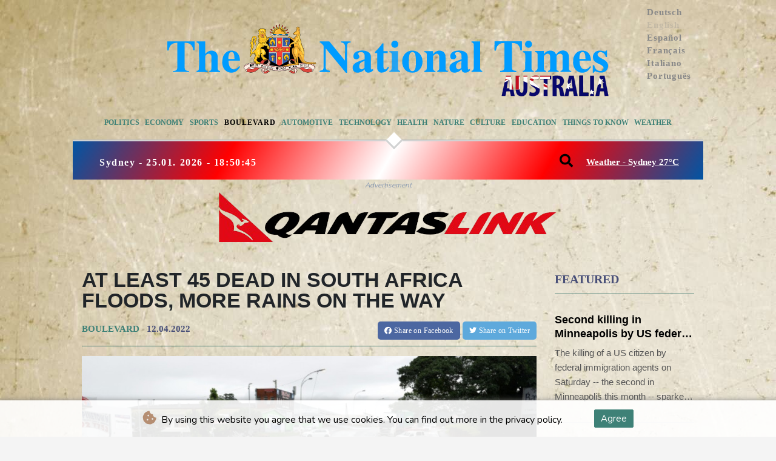

--- FILE ---
content_type: text/html; charset=UTF-8
request_url: https://www.thenationaltimes.au/Boulevard/28987-at-least-45-dead-in-south-africa-floods-more-rains-on-the-way.html
body_size: 163009
content:
<!doctype html>
<html lang="en">
    <head>
        <meta charset="utf-8">
<meta name="viewport" content="width=device-width, initial-scale=1">
<meta name="robots" content="index, follow">

<title>The National Times - At least 45 dead in South Africa floods, more rains on the way </title>

<link rel="preconnect" href="//fonts.googleapis.com">
<link rel="preconnect" href="//fonts.gstatic.com" crossorigin>
<link rel="canonical" href="https://www.thenationaltimes.au/Boulevard/28987-at-least-45-dead-in-south-africa-floods-more-rains-on-the-way.html">

<link rel="apple-touch-icon" sizes="180x180" href="/favicon/apple-touch-icon.png">
<link rel="icon" type="image/png" sizes="32x32" href="/favicon/favicon-32x32.png">
<link rel="icon" type="image/png" sizes="16x16" href="/favicon/favicon-16x16.png">
<link rel="manifest" href="/favicon/site.webmanifest">
<script type="application/ld+json">
            {
                "@context":"https://schema.org",
                "@type":"WebSite",
                "name": "The National Times",
                "alternateName":"The National Times",
                "url": "https://www.thenationaltimes.au",
                "image": "https://www.thenationaltimes.au/img/images/logo-tnt.svg"
    }
</script>
                                    <meta name="twitter:card" content="summary_large_image"/>
<meta name="twitter:url" content="https://www.thenationaltimes.au/Boulevard/28987-at-least-45-dead-in-south-africa-floods-more-rains-on-the-way.html"/>
<meta name="twitter:description" content="At least 45 people have died in floods and mudslides after rainstorms struck the South African port city of Durban and surrounding KwaZulu-Natal province, the authorities said on Tuesday."/>
<meta name="twitter:title" content="At least 45 dead in South Africa floods, more rains on the way "/>
<meta name="twitter:image" content="/media/shared/articles/d8/17/36/At-least-45-dead-in-South-Africa-fl-871982.jpg"/>
                        <meta name="keywords" content="SAfrica,flood">
            <meta name="news_keywords" content="SAfrica,flood">
            <meta name="title" content="At least 45 dead in South Africa floods, more rains on the w...">
            <meta name="description" content="Days of heavy rains have turned some Durban streets into rivers...">
                <meta name="rights" content="© The National Times - 2026 - All rights reserved">
        <meta name="csrf-token" content="rb2KMLj84LxMLjjiIrVAodlt8IZzpd3FvvD3KInN">
        <meta name="og:image" content="/media/shared/articles/d8/17/36/At-least-45-dead-in-South-Africa-fl-871982.jpg">
        <link rel="dns-prefetch" href="//fonts.gstatic.com">
        <link href="//fonts.googleapis.com/css?family=Nunito" rel="stylesheet">
        <link href="https://www.thenationaltimes.au/css/compiled/app.css?v=6C6E3" rel="stylesheet">
                                        <script type="application/ld+json">
                        {
                            "@context": "https://schema.org",
                            "@type": "NewsArticle",
                            "headline": "At least 45 dead in South Africa floods, more rains on the way ",
                            "alternativeHeadline": "At least 45 people have died in floods and mudslides after rainstorms struck the South African port city of Durban and surrounding KwaZulu-Natal province, the authorities said on Tuesday.",
                            "description": "At least 45 people have died in floods and mudslides after rainstorms struck the South African port city of Durban and surrounding KwaZulu-Natal province, the authorities said on Tuesday.",
                            "mainEntityOfPage": "https://www.thenationaltimes.au/Boulevard/28987-at-least-45-dead-in-south-africa-floods-more-rains-on-the-way.html",
                            "articleBody": "At least 45 people have died in floods and mudslides after rainstorms struck the South African port city of Durban and surrounding KwaZulu-Natal province, the authorities said on Tuesday.\nThe country's meteorologists forecasted more \"extreme\" rains on the way Tuesday night accompanied by \"widespread flooding\". \"The latest reports indicate that over 45 people have lost their lives as a result of the heavy rains, this number could possibly increase as more reports come in,\" the province's Department of Cooperative Governance announced in a statement.Days of pounding rain flooded several areas, tore houses apart and ravaged infrastructure across the southeastern city, while landslips caused train services across KwaZulu-Natal province to be suspended.The rains have flooded city highways, torn apart bridges, submerged cars and collapsed houses. A fuel tank was floating in the sea after being tossed off the road.Several shipping containers that were stacked high atop of each other, fell like dominoes and lay strewn on a yard, while some spiled over into a main road in the city, one of southern Africa's largest regional gateways to the sea.\"At around 3am (0100 GMT), I felt the truck shaking and I thought maybe someone bumped it and when I tried to open the curtain I saw the water level... was very high,\" said truck driver Mthunzi Ngcobo.The disaster management department in KwaZulu-Natal province, of which Durban is the largest city, urged people to stay at home and ordered those residing in low-lying areas to move to higher ground.More than 2,000 houses and 4,000 \"informal\" homes, or shacks, have been damaged, provincial premier Sihle Zikalala, told journalists.Rescue operations, aided by the military, are underway to evacuate people trapped in affected areas, the provincial Department of Cooperative Governance said.Those trapped include teachers and students at a Durban secondary school, it said.- 'It's an absolute nightmare' -Durban mayor Mxolisi Kaunda earlier told reporters that power stations had been flooded and water supplies disrupted -- and that even graveyards had not been spared the devastation.One picture posted on Twitter by an anti-theft vehicle-tracking agency showed what looked like a human skull that had been washed to the surface of a cemetery. The city had only just recovered from deadly riots last July in which shopping malls were looted and warehouses set on fire, in South Africa's worst unrest since the end of apartheid.A local humanitarian agency, Gift of the Givers, said in a statement: \"The need of the hour is huge.\"The country's rail service PRASA said landslips and rubble on the tracks had forced it to suspend all train services in the province.\"It's an absolute nightmare. Plenty of mudslides, people (dying),\"  Garrith Jamieson, director of Durban-based ALS Paramedics Medical Services, told AFP as he predicted \"more fatalities\".Southern parts of the continent's most industrialised country are bearing the brunt of climate change -- suffering recurrent and worsening torrential rains and flooding.Floods killed around 70 people in April 2019.\"We know it's climate change getting worse, it's moved from 2017 with extreme storms to supposedly having record floods in 2019, and now 2022 clearly exceeding that,\" University of Johannesburg development studies professor Mary Galvin said.\"Droughts and floods will become more frequent and more intense and that's what we are seeing\" she said, frustrated at government's lack of preparedness.\"It's not surprising, it's absolutely devastating but equally devastating is the fact that we haven't done anything to get ready for it,\" she lamented.   The South African Weather Service admitted in a statement that \"the exceptionally heavy rainfall overnight (Monday) and (Tuesday) morning exceeded even the expectations of the southern African meteorological community at large\".",
                            "datePublished": "2022-04-12 16:50:32",
                            "speakable": {
                                "@type": "SpeakableSpecification",
                                "cssSelector": ["headline", "articleBody"]
                            },
                            "image": {
                                "@type": "ImageObject",
                                "url": "/media/shared/articles/d8/17/36/At-least-45-dead-in-South-Africa-fl-871982.jpg",
                                "width": "950",
                                "height": "533",
                                "encodingFormat": "image/jpeg"
                            },
                            "author": [{
                                "url": "https://www.thenationaltimes.au",
                                "@type": "Organization",
                                "name": "The National Times"
                            }],
                            "publisher": {
                                "@type": "Organization",
                                "name": "The National Times",
                                "url": "https://www.thenationaltimes.au",
                                "logo": {
                                    "@type": "ImageObject",
                                    "url": "https://www.thenationaltimes.au/img/images/logo-tnt.svg",
                                    "width": 900,
                                    "height": 200
                                }
                            },
                            "keywords": "SAfrica,flood"
                        }
                    </script>
                                        <link href="https://fonts.googleapis.com/css2?family=Oswald&display=swap" rel="stylesheet">
    <link rel="stylesheet" href="https://www.thenationaltimes.au/css/compiled/front.css?v=6C6E3">
    </head>
    <body class="front-area article-blade bgOverlay" onload=display_ct();>
        <div id="app">
            <div class="js-cookie-consent cookie-consent cookie-alert">

    <span class="cookie-consent__message">
        <i class="fas fa-cookie-bite pr-1"></i>
        By using this website you agree that we use cookies. You can find out more in the privacy policy.
    </span>

    <button class="js-cookie-consent-agree cookie-consent__agree accept-cookies">
        Agree
    </button>

</div>

<script>
    (function () {
        "use strict";

        var cookieAlert = document.querySelector(".cookie-alert");
        var acceptCookies = document.querySelector(".accept-cookies");

        cookieAlert.offsetHeight; // Force browser to trigger reflow (https://stackoverflow.com/a/39451131)

        if (!getCookie("acceptCookies")) {
            cookieAlert.classList.add("show");
        }

        acceptCookies.addEventListener("click", function () {
            setCookie("acceptCookies", true, 60);
            cookieAlert.classList.remove("show");
        });
    })();

    // Cookie functions stolen from w3schools
    function setCookie(cname, cvalue, exdays) {
        var d = new Date();
        d.setTime(d.getTime() + (exdays * 24 * 60 * 60 * 1000));
        var expires = "expires=" + d.toUTCString();
        document.cookie = cname + "=" + cvalue + ";" + expires + ";path=/";
    }

    function getCookie(cname) {
        var name = cname + "=";
        var decodedCookie = decodeURIComponent(document.cookie);
        var ca = decodedCookie.split(';');
        for (var i = 0; i < ca.length; i++) {
            var c = ca[i];
            while (c.charAt(0) === ' ') {
                c = c.substring(1);
            }
            if (c.indexOf(name) === 0) {
                return c.substring(name.length, c.length);
            }
        }
        return "";
    }
</script>


    <script>

        window.laravelCookieConsent = (function () {

            const COOKIE_VALUE = 1;
            const COOKIE_DOMAIN = 'www.thenationaltimes.au';

            function consentWithCookies() {
                setCookie('laravel_cookie_consent', COOKIE_VALUE, 7300);
                hideCookieDialog();
            }

            function cookieExists(name) {
                return (document.cookie.split('; ').indexOf(name + '=' + COOKIE_VALUE) !== -1);
            }

            function hideCookieDialog() {
                const dialogs = document.getElementsByClassName('js-cookie-consent');

                for (let i = 0; i < dialogs.length; ++i) {
                    dialogs[i].style.display = 'none';
                }
            }

            function setCookie(name, value, expirationInDays) {
                const date = new Date();
                date.setTime(date.getTime() + (expirationInDays * 24 * 60 * 60 * 1000));
                document.cookie = name + '=' + value
                    + ';expires=' + date.toUTCString()
                    + ';domain=' + COOKIE_DOMAIN
                    + ';path=/'
                    + ';samesite=lax';
            }

            if (cookieExists('laravel_cookie_consent')) {
                hideCookieDialog();
            }

            const buttons = document.getElementsByClassName('js-cookie-consent-agree');

            for (let i = 0; i < buttons.length; ++i) {
                buttons[i].addEventListener('click', consentWithCookies);
            }

            return {
                consentWithCookies: consentWithCookies,
                hideCookieDialog: hideCookieDialog
            };
        })();
    </script>

            <div id="page-container">
                <div id="content-wrap" class="bgOverlay">
                    <h1>The National Times - At least 45 dead in South Africa floods, more rains on the way </h1>
                    <div class="top-bar main-header">
    <div class="lang-switcher-wrapper switch white-container">
        <button class="lang-switcher" type="button" >
                            <span  data-toggle="modal" data-target="#languageModal" onclick="autoCloseModal(this);"  data-language="de" class=""> Deutsch </span>
                            <span  data-language="en" class=" pulsate red "> English </span>
                            <span  data-toggle="modal" data-target="#languageModal" onclick="autoCloseModal(this);"  data-language="es" class=""> Español </span>
                            <span  data-toggle="modal" data-target="#languageModal" onclick="autoCloseModal(this);"  data-language="fr" class=""> Français </span>
                            <span  data-toggle="modal" data-target="#languageModal" onclick="autoCloseModal(this);"  data-language="it" class=""> Italiano </span>
                            <span  data-toggle="modal" data-target="#languageModal" onclick="autoCloseModal(this);"  data-language="pt" class=""> Português </span>
                    </button>
    </div>
    <div data-nosnippet class="modal hide" id="languageModal">
                <div class="row" id="content-page">
                    <div class="modal-spinner d-none">
                        <div class="flexbox-modal">
                            <div>
                                <div class="hm-spinner"></div>
                            </div>
                        </div>

                    </div>
                    <div class="card col-xl-6 col-lg-9 col-md-10 col-sm-12 m-auto">
                        <button type="button" class="close close-modal-cookie cookie_resp"  data-dismiss="modal" aria-label="Close">
                            <span aria-hidden="true">&times;</span>
                        </button>
                        <div class="title-text-dark">Choose a language</div>
                        <div class="autoclose-modal d-none"><span class="autoclose-modal-text">Automatically close in</span> : <span class="autoclose-modal-timer" data-close-in="3">3</span></div>
                        <div class="row box">
                                                                                                <div class="padd col-xl-6 col-md-6 col-sm-6 col-xs-12">
                                        <p class="title-lang">Wie gewohnt mit Werbung lesen</p>
                                        <p class="intro-text-article">Nutzen Sie <b> The National Times </b> mit personalisierter Werbung, Werbetracking, Nutzungsanalyse und externen Multimedia-Inhalten. Details zu Cookies und Verarbeitungszwecken sowie zu Ihrer jederzeitigen Widerrufsmöglichkeit finden Sie unten, im Cookie-Manager sowie in unserer Datenschutzerklärung.</p>
                                        <a class="btn language_selector cookie_resp  bgOverlay "
                                           href="javascript:void(0);" rel="nofollow"
                                           data-language="de"


                                           data-url="https://www.thenationaltimes.au/de"
                                        > Deutsch </a>
                                    </div>
                                                                    <div class="padd col-xl-6 col-md-6 col-sm-6 col-xs-12">
                                        <p class="title-lang">Read as usual with advertising</p>
                                        <p class="intro-text-article">Use <b> The National Times </b>  with personalised advertising, ad tracking, usage analysis and external multimedia content. Details on cookies and processing purposes as well as your revocation option at any time can be found below, in the cookie manager as well as in our privacy policy.</p>
                                        <a class="btn language_selector cookie_resp  active-lang "
                                           href="javascript:void(0);" rel="nofollow"
                                           data-language="en"


                                           data-url="https://www.thenationaltimes.au"
                                        > English </a>
                                    </div>
                                                                    <div class="padd col-xl-6 col-md-6 col-sm-6 col-xs-12">
                                        <p class="title-lang">Lea como siempre con publicidad</p>
                                        <p class="intro-text-article">Utilizar <b> The National Times </b> con publicidad personalizada, seguimiento de anuncios, análisis de uso y contenido multimedia externo. Los detalles sobre las cookies y los propósitos de procesamiento, así como su opción de revocación en cualquier momento, se pueden encontrar a continuación, en el gestor de cookies, así como en nuestra política de privacidad.</p>
                                        <a class="btn language_selector cookie_resp  bgOverlay "
                                           href="javascript:void(0);" rel="nofollow"
                                           data-language="es"


                                           data-url="https://www.thenationaltimes.au/es"
                                        > Español </a>
                                    </div>
                                                                    <div class="padd col-xl-6 col-md-6 col-sm-6 col-xs-12">
                                        <p class="title-lang">Lire comme d'habitude avec de la publicité</p>
                                        <p class="intro-text-article">Utilisez le <b> The National Times </b> avec des publicités personnalisées, un suivi publicitaire, une analyse de l'utilisation et des contenus multimédias externes. Vous trouverez des détails sur les cookies et les objectifs de traitement ainsi que sur votre possibilité de révocation à tout moment ci-dessous, dans le gestionnaire de cookies ainsi que dans notre déclaration de protection des données.</p>
                                        <a class="btn language_selector cookie_resp  bgOverlay "
                                           href="javascript:void(0);" rel="nofollow"
                                           data-language="fr"


                                           data-url="https://www.thenationaltimes.au/fr"
                                        > Français </a>
                                    </div>
                                                                    <div class="padd col-xl-6 col-md-6 col-sm-6 col-xs-12">
                                        <p class="title-lang">Leggere come sempre con la pubblicità</p>
                                        <p class="intro-text-article">Utilizzare <b> The National Times </b> con pubblicità personalizzata, tracciamento degli annunci, analisi dell'utilizzo e contenuti multimediali esterni. I dettagli sui cookie e sulle finalità di elaborazione, nonché la possibilità di revocarli in qualsiasi momento, sono riportati di seguito nel Cookie Manager e nella nostra Informativa sulla privacy.</p>
                                        <a class="btn language_selector cookie_resp  bgOverlay "
                                           href="javascript:void(0);" rel="nofollow"
                                           data-language="it"


                                           data-url="https://www.thenationaltimes.au/it"
                                        > Italiano </a>
                                    </div>
                                                                    <div class="padd col-xl-6 col-md-6 col-sm-6 col-xs-12">
                                        <p class="title-lang">Ler como de costume com publicidade</p>
                                        <p class="intro-text-article">Utilizar o <b> The National Times </b> com publicidade personalizada, rastreio de anúncios, análise de utilização e conteúdo multimédia externo. Detalhes sobre cookies e fins de processamento, bem como a sua opção de revogação em qualquer altura, podem ser encontrados abaixo, no Gestor de Cookies, bem como na nossa Política de Privacidade.</p>
                                        <a class="btn language_selector cookie_resp  bgOverlay "
                                           href="javascript:void(0);" rel="nofollow"
                                           data-language="pt"


                                           data-url="https://www.thenationaltimes.au/pt"
                                        > Português </a>
                                    </div>
                                                                            </div>
            </div>
        </div>

    </div>


</div>
<header id="header" class="white-container">

    <div class="header-top">
        <div class="logo-container text-center pb-3 d-flex">
            <a href="https://www.thenationaltimes.au" class="main-logo-a">
                <svg id="moving-svg" viewBox="0 0 638 104" version="1.1" xmlns="http://www.w3.org/2000/svg" xmlns:xlink="http://www.w3.org/1999/xlink" title="The National Times" alt="The National Times">
    <title>logonew2</title>
    <g id="Page-1" stroke="none" stroke-width="1" fill="none" fill-rule="evenodd">
        <g id="logonew2" fill-rule="nonzero">
            <path d="M42.307,24.65 L54.78,24.65 L54.78,42.832 C54.78,42.832 57.652,38.326 63.504,37.995 C68.388,37.716 72.651,41.468 72.753,46.359 C72.755609,46.4789858 72.755609,46.5990142 72.753,46.719 C72.667,52.48 72.753,63.362 72.753,63.362 C72.753,63.362 72.703,67.414 76.192,67.218 L76.192,68.789 L60.601,68.789 L60.601,67.169 C60.601,67.169 63.622,67.487 63.695,63.83 C63.768,60.173 63.695,46.225 63.695,46.225 C63.695,46.225 63.708,42.445 59.938,42.395 C58.19,42.372 57.019,43.183 56.233,43.846 C55.294,44.639 54.78,45.826 54.78,47.058 L54.78,63.808 C54.78,63.808 55.033,67.197 58.2,67.161 L58.2,68.794 L42.307,68.794 L42.307,67.101 C42.307,67.101 45.253,67.2 45.696,64.45 C46.095,61.964 45.772,34.776 45.706,29.56 C45.696,28.636 45.341,27.736 44.67,27.102 C44.13,26.591 43.397,26.416 42.306,26.439 L42.306,24.65 L42.306,24.65 L42.307,24.65 Z" id="Path" fill="#009CFF"></path>
            <path d="M14.412,26.727 L14.412,62.577 C14.412,62.577 14.78,67.881 8.145,67.174 L8.145,68.656 L31.331,68.656 L31.331,67.192 C31.331,67.192 25.033,68.076 25.033,62.736 L25.02,26.727 C25.02,26.727 36.708,25.352 37.397,37.531 L39.398,37.531 L39.398,24.653 L0,24.653 L0,37.703 L1.988,37.703 C1.988,37.703 2.233,26.234 14.412,26.727 Z" id="Path" fill="#009CFF"></path>
            <path d="M94.703,38.141 C96.049,38.324 97.322,38.697 98.523,39.307 C99.914,40.017 101.051,41.016 101.959,42.302 C102.692687,43.3362861 103.298115,44.455807 103.762,45.636 C104.219,46.802 104.493,48.013 104.68,49.249 C104.809429,50.0924286 104.927837,50.9373265 104.931318,51.790621 L104.915,52.479 L102.327,52.495 L88.525,52.495 C88.525,53.1 88.47,53.661 88.535,54.206 C88.681,55.404 88.712,56.614 89.012,57.793 C89.304,58.946 89.628,60.089 90.215,61.127 C90.865,62.28 91.697,63.292 92.824,64.026 C93.518,64.477 94.293,64.757 95.104,64.89 C96.816888,65.1961333 98.5816867,64.8238795 100.025,63.852 C101.149,63.121 102.091,62.24 102.963,61.253 C103.219,60.963 103.446,60.648 103.73,60.288 L105.248,61.253 L104.530148,62.3518148 C104.411889,62.5296667 104.292667,62.705 104.17,62.878 C103.087,64.402 101.9,65.839 100.45,67.029 C99.146,68.099 97.653,68.814 96.01,69.249 C94.484,69.653 92.934,69.76 91.387,69.633 C88.058,69.356 85.201,68.094 82.986,65.493 C79.6686428,61.6339108 79.3496967,56.651523 79.3258471,55.3190349 L79.3258471,54.979 C79.394,53.565 79.558,51.279 79.955,49.083 C80.581,45.616 82.426,42.454 85.256,40.353 C86.78,39.223 88.723,38.271 91.079,38.055 C92.3,37.88 93.492,37.977 94.703,38.141 Z M89.383,42.334 C88.9733312,43.263402 88.6898174,44.2434248 88.54,45.248 C88.31,46.699 88.143,48.162 88.214,49.639 C88.222,49.803 88.248,49.965 88.261,50.106 L96.983,50.106 L96.983,49.093 L96.978,48.835 C96.895,47.541 96.85,46.242 96.714,44.953 C96.594,43.81 96.32,42.694 95.757,41.674 C95.426,41.071 94.951,40.61 94.301,40.338 C92.326,39.514 90.273,40.351 89.383,42.334 Z" id="Shape" fill="#009CFF"></path>
            <path d="M387.483,67.215 L387.483,68.744 L371.524,68.744 L371.524,67.202 L371.954,67.04 L373.321,66.536 C374.174,66.179 374.837,65.38 374.845,64.454 C374.848,64.287 374.936,64.125 374.988,63.961 L375.035,63.784 L375.098,62.686 L375.106,43.873 C375.226,40.069 371.592,40.307 371.592,40.307 L371.569,38.723 L384.097,38.705 L384.097,42.848 L384.149,43.273 L384.402,42.871 C384.963,41.997 385.639,41.24 386.46,40.586 C387.021,40.137 387.551,39.675 388.19,39.321 C389.432,38.632 390.755,38.267 392.143,38.056 C393.119,37.907 394.061,37.97 395.042,38.132 C396.086,38.304 397.051,38.622 397.959,39.113 C399.595,39.995 400.745,41.323 401.439,43.05 C402.047,44.561 402.175,46.142 402.177,47.738 L402.182,62.792 L402.169,63.249 C402.125,64.079 402.039,67.363 405.514,67.118 L405.514,68.678 L390.121,68.701 L390.121,67.141 L391.209,66.752 C392.268,66.301 392.787,65.414 392.973,64.349 C393.109,63.574 393.132,62.773 393.135,61.983 L393.135,48.343 C393.132,47.547 393.044,46.752 392.997,45.956 L393.013,45.904 L392.963,45.881 L392.718,44.85 C392.384,43.658 391.62,42.951 390.425,42.536 C389.569,42.239 388.839,42.468 388.1,42.695 C387.216,42.966 386.428,43.467 385.76,44.106 L385.379,44.45 C384.14,45.59 384.093,45.702 384.095,47.369 L384.108,63.153 C384.103,63.163 383.805,67.34 387.484,67.215 L387.483,67.215 Z" id="Path" fill="#009CFF"></path>
            <path d="M291.540923,40.8453571 L291.8,41.073 C292.939,42.007 293.636,43.254 293.931,44.687 C294.108,45.548 294.223,46.438 294.228,47.314 L294.343,63.97 C294.346,64.377 294.52,64.779 294.852,65.014 C295.030771,65.1421044 295.240848,65.2195009 295.46,65.238 C295.670902,65.2570219 295.882668,65.2124396 296.068,65.11 L296.885,64.552 L297.968,65.893 C296.791,67.184 295.568,68.296 294.002,69.026 C292.635,69.663 291.223,69.678 289.781,69.642 C289.032,69.624 288.299,69.433 287.663,69.092 C286.776,68.615 286.103,67.871 285.785,66.885 C285.613,66.345 285.511,65.784 285.375,65.234 C285.346,65.002 285.258,65.064 285.156,65.19 L282.727,67.204 C281.866,67.841 280.89,68.31 279.888,68.675 C278.85,69.053 277.788,69.421 276.702,69.596 C275.773,69.747 274.797,69.659 273.845,69.606 C272.105,69.512 270.644,68.774 269.47,67.506 C266.864,64.427 268.259,60.01 268.259,60.01 C268.71,58.909 269.383,57.983 270.218,57.177 C271.102,56.324 272.104,55.604 273.197,55.032 L275.66,53.876 L279.72,52.308 L284.26,50.852 L285.296,50.489 L285.341407,50.1664074 C285.347222,50.1164444 285.351,50.0676667 285.351,50.019 L285.317,45.276 C284.97,39.508 279.515,39.544 276.914,40.624 C276.03,40.992 275.27,42.234 275.761,43.056 L276.93,44.561 C277.454,45.357 277.728,46.223 277.611,47.206 C277.512,48.033 277.097,48.8 276.481,49.358 C275.317,50.409 273.911,50.514 272.442,50.396 C271.445,50.315 270.571,49.963 269.919,49.198 C269.471,48.6717778 269.203148,48.0546914 269.092267,47.3741317 L269.033883,46.9380867 C268.949775,46.1908186 268.791223,43.2459011 271.144019,41.1059716 L271.563722,40.7460863 C272.033772,40.3557163 272.973176,39.6187059 273.996,39.174 L274.233983,39.0762096 C276.939267,38.0216183 286.042253,36.169102 291.540923,40.8453571 L291.540923,40.8453571 Z M285.159,52.832 L282.08,54.04 C280.243,54.76 278.704,56.122 277.861,57.909 C277.66,58.334 277.509,58.744 277.431,59.101 C277.16,60.314 277.282,61.6 277.747,62.884 C278.655,64.47 279.983,65.076 281.919,64.77 C283.14,64.379 284.262,63.502 285.065,62.537 L285.063871,61.6115176 L285.159,52.832 Z" id="Shape" fill="#009CFF"></path>
            <path d="M431.838,41.076 C432.978,42.007 433.675,43.254 433.97,44.687 C434.147,45.548 434.262,46.438 434.267,47.314 L434.382,63.97 C434.385,64.377 434.559,64.779 434.891,65.014 C435.069771,65.1421044 435.279848,65.2195009 435.499,65.238 C435.709902,65.2570219 435.921668,65.2124396 436.107,65.11 L436.924,64.552 L438.007,65.893 C436.83,67.184 435.607,68.296 434.041,69.026 C432.674,69.663 431.262,69.678 429.82,69.642 C429.071,69.624 428.338,69.433 427.702,69.092 C426.815,68.615 426.142,67.871 425.824,66.885 C425.652,66.345 425.55,65.784 425.414,65.234 C425.385,65.002 425.297,65.064 425.195,65.19 L422.766,67.204 C421.905,67.841 420.929,68.31 419.927,68.675 C418.889,69.053 417.827,69.421 416.741,69.596 C415.812,69.747 414.836,69.659 413.884,69.606 C412.144,69.512 410.683,68.774 409.509,67.506 C406.903,64.427 408.298,60.01 408.298,60.01 C408.749,58.909 409.422,57.983 410.257,57.177 C411.141,56.324 412.143,55.604 413.236,55.032 L415.699,53.876 L419.759,52.308 L424.299,50.852 L425.335,50.489 C425.356,50.312 425.39,50.165 425.39,50.019 L425.356,45.276 C425.009,39.508 419.554,39.544 416.953,40.624 C416.069,40.992 415.309,42.234 415.8,43.056 L416.969,44.561 C417.493,45.357 417.767,46.223 417.65,47.206 C417.551,48.033 417.136,48.8 416.52,49.358 C415.356,50.409 413.95,50.514 412.481,50.396 C411.484,50.315 410.61,49.963 409.958,49.198 C409.454,48.606 409.178,47.899 409.097,47.116 C409.097,47.116 408.44,43.416 411.369,40.943 C411.674,40.685 412.793,39.714 414.035,39.174 C416.433,38.13 426.201,35.955 431.839,41.073 L431.838,41.076 Z M425.198,52.832 L422.119,54.04 C420.282,54.76 418.743,56.122 417.9,57.909 C417.699,58.334 417.548,58.744 417.47,59.101 C417.199,60.314 417.321,61.6 417.786,62.884 C418.694,64.47 420.022,65.076 421.958,64.77 C423.179,64.379 424.301,63.502 425.104,62.537 C425.086,60.766 425.198,52.832 425.198,52.832 Z" id="B" fill="#009CFF"></path>
            <path d="M354.797,37.955 C357.429,38.127 359.931,38.774 362.173,40.267 C364.722,41.965 366.449,44.298 367.628,47.066 C368.291,48.618 368.596,50.265 368.802,51.934 C368.961,53.207 368.972,54.465 368.823,55.74 C368.659,57.154 368.39,58.539 367.907,59.878 C367.482,61.055 366.931,62.161 366.222,63.202 C365.466236,64.3016897 364.604809,65.3248862 363.65,66.257 C362.706,67.186 361.612,67.895 360.404,68.417 C359.595,68.767 358.773,69.121 357.92,69.314 C356.999,69.523 356.039,69.596 355.092,69.64 C354.033,69.692 352.971,69.619 351.909,69.517 C350.693,69.402 349.556,69.097 348.421,68.664 C346.646141,67.9938428 345.062363,66.8993087 343.808,65.476 C343.072,64.646 342.493,63.681 341.833,62.786 C341.027,61.693 340.594,60.43 340.184,59.165 C339.711846,57.7036923 339.634911,56.1858225 339.581824,54.5556545 L339.554,53.656 L339.684,51.506 C339.681,49.972 340.174,48.545 340.743,47.175 C341.56,45.21 342.676,43.397 344.223,41.894 C345.637,40.522 347.236,39.421 349.13,38.8 C350.972,38.195 352.863,37.829 354.797,37.955 Z M350.728,42.117 C350.118,43.176 349.815,44.335 349.609,45.543 C349.340043,47.1423188 349.184986,48.7587167 349.145,50.38 L349.116,56.808 C349.124,58.822 349.254,60.828 349.635,62.811 C349.857,63.972 350.279,65.047 351.007,65.999 C352.627,68.117 356.115,68.177 357.613,65.754 C358.205,64.799 358.568,63.761 358.764,62.67 C359.09,60.839 359.275,58.989 359.286,57.126 L359.291,51.217 C359.309883,48.9882945 359.094704,46.7637658 358.649,44.58 C358.469,43.711 358.219,42.861 357.77,42.081 C357.12,40.962 356.184,40.27 354.884,40.096 L354.707,40.074 C352.99,39.85 351.503,40.773 350.728,42.117 Z" id="Shape" fill="#009CFF"></path>
            <path d="M452.245,24.595 L452.271,31.488 L452.268,62.845 C452.268,63.797 452.346,64.729 452.751,65.618 C453.176,66.557 453.964,66.899 454.901,67.04 C455.05,67.063 455.201,67.063 455.381,67.077 L455.368,68.7 L439.709,68.7 L439.709,67.116 C439.709,67.116 443.025,67.139 443.025,62.352 L443.002,30.799 C443.002,29.862 443.093,28.936 442.712,28.067 C442.712,28.067 441.822,26.194 439.712,26.139 L439.712,24.592 L452.245,24.592 L452.245,24.595 L452.245,24.595 Z" id="Path" fill="#009CFF"></path>
            <path d="M312.473,27.562 L312.502,37.75 L312.499,38.611 L312.609,38.723 L318.57,38.723 L318.57,41.567 L315.617,41.577 L312.567,41.577 C312.544,41.767 312.504,41.929 312.504,42.091 L312.509,61.126 C312.509,61.71 312.519,62.3 312.611,62.874 C312.882,64.599 314.623,65.603 316.313,64.578 C317.197,64.043 317.706,63.193 318.184,62.34 L318.737,61.312 C318.951,61.398 320.198,62.069 320.42,62.181 L319.679,63.506 C319.225,64.328 318.716,65.066 318.21,65.705 C316.639,67.696 314.38,69.039 311.875,69.428 C310.224,69.684 309.117,69.605 309.117,69.605 C308.003,69.472 306.881,69.188 306.002,68.488 C305.068,67.747 304.309,66.818 303.881,65.652 C303.56,64.778 303.453,63.888 303.453,62.97 L303.456,42.44 L303.456,41.589 L300.07,41.589 L300.067,40.037 L304.57,35.471 L306.769,32.844 L309.198,29.825 L310.844,27.56 L312.472,27.56 L312.472,27.56 L312.473,27.562 Z" id="Path" fill="#009CFF"></path>
            <path d="M250.925,24.689 L250.925,26.168 C250.925,26.168 256.613,26.071 256.915,31.869 L256.931,36.028 L256.754,52.284 L234.518,25.112 C234.33265,24.8017911 233.985882,24.6252971 233.626,24.658 L220.443,24.695 L220.443,26.266 C221.333,26.48 222.149,26.923 222.802,27.568 C223.772068,28.5262108 224.696747,29.5293088 225.573,30.574 C225.80314,30.8481022 225.937916,31.1896033 225.957,31.547 L225.965,31.863 L225.973,60.747 C225.973,61.838 225.983,62.925 225.621,63.969 C225.3,64.895 224.883,65.704 223.878,66.161 C222.733,66.683 221.525,66.826 220.319,67.025 L220.207,67.161 L220.249,68.833 L234.966,68.833 L234.966,67.127 L231.499,66.23 C230.5,65.896 229.772,65.176 229.352,64.187 C228.94,63.216 228.833,62.196 228.835,61.153 L228.898,35.958 C228.898,35.614 228.95,35.269 228.976,34.925 L228.96,34.935 L228.944,34.792 L228.981,34.839 L229.151,34.902 L230.064,36.047 L258.078,69.9 L259.795,69.895 L259.795,67.81 L259.798,36.688 L259.876,30.197 C259.876,30.197 259.576,26.117 264.833,26.437 L264.833,24.668 L250.925,24.689" id="Path" fill="#009CFF"></path>
            <path d="M336.639,67.119 L336.639,68.695 L320.983,68.695 L320.983,67.13 C320.983,67.13 324.422,67.328 324.406,62.65 L324.414,44.88 L324.37,43.195 C324.345615,42.9667199 324.306534,42.74025 324.253,42.517 C324.052,41.706 323.457,41.053 322.693,40.717 C321.827,40.336 320.989,40.273 320.989,40.273 L320.992,38.679 L333.515,38.679 L333.523,63.553 C333.52,63.553 333.186,66.898 336.641,67.119 L336.639,67.119 Z" id="Path" fill="#009CFF" opacity="0.85"></path>
            <circle id="Oval" fill="#009CFF" cx="328.846" cy="28.77" r="5.114"></circle>
            <path d="M487.417,26.727 L487.417,62.577 C487.417,62.577 487.785,67.881 481.15,67.174 L481.15,68.739 L504.336,68.789 L504.336,67.192 C504.336,67.192 498.038,68.076 498.038,62.736 L498.025,26.727 C498.025,26.727 509.713,25.352 510.402,37.531 L512.403,37.531 L512.403,24.653 L473.005,24.653 L473.005,37.703 L474.993,37.703 C474.993,37.703 475.238,26.234 487.417,26.727 Z" id="Path" fill="#009CFF"></path>
            <path d="M580.58,47.045 L580.583,63.907 C580.583,63.907 580.207,67.291 583.988,67.129 L583.988,68.692 L568.321,68.692 L568.321,67.124 C568.321,67.124 570.04,67.153 570.854,65.94 C571.246565,65.3654203 571.458941,64.6868617 571.464,63.991 L571.425,48.429 L571.438,45.864 C571.441,45.366 571.368,44.865 571.18,44.403 C570.272,42.162 567.812,42.438 567.812,42.438 C563.578,42.579 562.563,46.242 562.563,46.242 L562.563,64.28 C562.563,64.28 562.323,66.819 565.67,67.189 L565.67,68.689 L550.316,68.689 L550.321,67.118 C550.913,67.05 551.281,66.935 551.745,66.781 C552.645,66.484 553.073,65.771 553.258,64.903 C553.345288,64.4789861 553.38719,64.0468849 553.383,63.614 L553.375,46.917 C553.372,46.21 553.263,45.493 553.106,44.799 C552.709,43.025 551.173,42.274 549.521,42.383 C548.751,42.435 548.037,42.704 547.379,43.103 C546.411,43.693 545.529,44.387 544.817,45.281 C544.475,45.709 544.347,46.173 544.35,46.721 L544.36,57.634 L544.363,63.157 C544.368,63.715 544.433,64.279 544.517,64.832 C544.666,65.816 545.195,66.502 546.182,66.786 L547.447,67.115 L547.437,68.68 C542.215691,68.6556644 536.994293,68.6573311 531.773,68.685 L531.789,67.117 C531.789,67.117 535.314,67.208 535.316,62.481 L535.306,44.696 C535.556,39.755 531.8,40.263 531.8,40.263 L531.771,38.429 L544.307,38.419 L544.26,43.154 L544.377,42.964 C545.548,41.326 546.949,39.945 548.789,39.056 C549.676,38.626 550.61,38.362 551.575,38.156 C552.352,37.989 553.125,37.872 553.902,37.937 C555.671,38.086 557.375,38.417 558.927,39.403 C559.819,39.969 560.396,40.747 560.949,41.576 C561.257,42.038 561.486,42.547 561.768,43.027 C561.851,43.168 561.985,43.277 562.149,43.46 L563.211,42.208 C563.211,42.208 568.312,35.015 576.611,38.994 C576.621,39.002 580.637,41.183 580.579,47.045 L580.58,47.045 Z" id="Path" fill="#009CFF"></path>
            <path d="M481.288,67.082 L482.72,67.051 C483.32,67.028 483.923,67.059 484.481,66.735 C484.718,66.599 485.034,66.605 485.305,66.524 C486.278,66.234 486.711,65.415 487.001,64.578 C487.267,63.811 487.502,63.002 487.434,62.157 L487.478,61.969 L487.543,60.414 L487.543,27.509 L487.543,26.773 L486.763,26.773 L486.609,26.773 L485.083,26.969 L483.825,27.094 C483.306,27.175 482.776,27.245 482.275,27.402 C480.944,27.814 479.718,28.417 478.659,29.356 C477.13,30.715 476.183,32.414 475.646,34.352 L474.853,37.65 L474.741,37.744 L473.186,37.747 L473.063,37.656 L473.016,34.16 L473.016,34.009 L473.026,33.37 C473.162,33.287 473.183,33.2 473.034,33.109 L473.065,32.459 L473.117,32.156 L473.214,25.568 L473.235,24.924 L473.298,24.767 C473.507,24.738 473.715,24.684 473.924,24.684 L511.621,24.681 L512.307,24.681 L512.419,26.421 L512.442,34.024 C512.434037,34.0652862 512.434037,34.1077138 512.442,34.149 L512.416,37.655 L512.306,37.741 L510.636,37.741 L510.378,36.543 L509.95,34.719 C509.718,34.022 509.397,33.352 509.113,32.674 C508.964,32.319 508.847,31.946 508.654,31.62 C507.342,29.415 505.453,27.954 502.935,27.373 C501.949,27.146 500.939,27.029 499.937,26.862 L499.801,26.852 L498.103,26.732 L498.074,27.538 L498.074,42.92 L498.069,61.678 C498.061026,62.5435514 498.160111,63.4067675 498.364,64.248 C498.701,65.599 499.488,66.492 500.916,66.789 C501.793,66.972 502.667,67.089 503.561,67.066 C503.835,67.058 504.109,67.118 504.383,67.149 L504.422,67.332 L504.443,68.441 L504.354,68.6 L503.509,68.621 L482.189,68.624 L481.406,68.64 L481.273,68.585 L481.143,68.348 L481.138,67.435 L481.287,67.083 L481.288,67.082 Z" id="Path" fill="#009CFF"></path>
            <path d="M600.51,37.909 L603.763,38.467 C604.765,38.704 605.741,39.098 606.589,39.685 C607.419,40.259 608.238,40.888 608.929,41.616 C609.479,42.198 609.842,42.96 610.275,43.648 C611.253,45.206 611.718,46.959 612.054,48.73 C612.278,49.912 612.453,51.122 612.364,52.343 L612.244,52.476 L611.529,52.494 L596.864,52.497 L596.084,52.52 L595.956,52.737 L596.17,55.894 C596.23,57.152 596.567,58.346 596.961,59.528 C597.511,61.177 598.435,62.58 599.789,63.689 C600.702,64.433 601.769,64.824 602.922,64.939 C604.307,65.075 605.659,64.921 606.888,64.188 L607.403009,63.882 C607.829714,63.6229184 608.242571,63.3434286 608.584,62.967 L608.751,62.889 C609.009,62.665 609.299,62.466 609.521,62.211 L611.066,60.338 L612.684,61.275 L611.985,62.36 L610.981104,63.693125 C610.19366,64.72475 609.3727,65.7282 608.392,66.592 C607.834,67.085 607.202,67.503 606.587,67.93 C605.444,68.723 604.127,69.112 602.801,69.448 C602.3442,69.5648 601.86372,69.58816 601.386696,69.626112 L600.887,69.669 L598.217,69.61 C597.393,69.584 596.592,69.399 595.814,69.148 C594.65,68.772 593.534,68.277 592.561,67.525 C591.93,67.04 591.319,66.515 590.766,65.947 C590.241906,65.4080159 589.766083,64.8241129 589.344,64.202 C588.903,63.552 588.48,62.869 588.178,62.146 C587.719,61.04 587.338,59.894 586.988,58.747 C586.837,58.249 586.855,57.698 586.785,57.174 L586.595,55.909 C586.574,55.685 586.652,55.452 586.652,55.225 L586.675,52.311 L586.716983,51.4109883 C586.754592,50.6595306 586.810714,49.908 586.975,49.183 C587.197,48.194 587.518,47.216 587.906,46.264 C588.412,45.027 589.143,43.939 589.923,42.872 C591.027,41.359 592.464,40.206 594.095,39.347 C595.251,38.739 596.514,38.335 597.849,38.149 L600.369,37.909 L600.51,37.909 Z M598.841,40.306 L598.674,40.376 C597.896664,40.7283149 597.276964,41.3554935 596.934,42.137 C596.754965,42.5284407 596.594781,42.9282321 596.454,43.335 C596.008,44.629 595.864,45.986 595.731,47.332 C595.64,48.245 595.713,49.174 595.713,50.108 L604.432,50.108 L604.432,49.096 L604.424,48.707 L604.257,45.662 C604.129,44.303 603.871,42.967 603.232,41.738 C602.88,41.06 602.355,40.561 601.63,40.293 C600.701,39.946 599.77,39.917 598.841,40.306 Z" id="Shape" fill="#009CFF"></path>
            <path d="M628.956,69.529 C631.03,69.252 632.854,68.493 634.344,67.014 C635.174,66.192 635.839,65.258 636.309,64.175 C636.63,63.439 636.794,62.672 636.969,61.897 C637.209,60.825 637.225,59.739 637.107,58.67 C636.999516,57.6834286 636.710309,56.7252823 636.254,55.844 C635.44,54.268 634.172,53.094 632.766,52.048 C631.566,51.153 630.214,50.53 628.905,49.825 L626.215,48.403 C625.104,47.743 624.031,47.02 623.105,46.099 C622.197,45.196 621.824,44.134 622.022,42.874 C622.038,42.77 622.072,42.663 622.116,42.566 C622.773,41.147 623.94,40.408 625.432,40.087 C626.157,39.93 626.838,40.1 627.537,40.241 C628.665142,40.4685008 629.719265,40.9721984 630.605,41.707 C631.643,42.56 632.504,43.565 633.097,44.796 L633.804,47.293 L635.63,47.293 L635.617,37.901 L634.057,37.901 C634.057,37.901 633.757,39.372 632.181,39.127 C631.137,38.809 630.065,38.569 628.99,38.36 C628.014,38.172 627.025,37.99 626.037,37.95 C626.037,37.95 619.997,37.658 617.417,41.146 C614.837,44.634 614.722,47.287 616.019,51.11 C616.019,51.11 616.812,54.149 623.736,57.022 C623.736,57.022 630.329,59.49 630.66,62.694 C630.89,64.917 629.418,66.219 628.495,66.806 C628.100986,67.0587164 627.649903,67.2086192 627.183,67.242 L625.312,67.299 C623.598,67.161 622.019,66.621 620.689,65.514 C619.28,64.345 618.284,62.874 617.702,61.131 L617.097,59.026 L615.02,59.031 L615.02,69.72 C615.208,69.73 616.737,69.723 616.831,69.723 C616.831,69.723 617.335,67.946 618.422,67.709 C618.633,67.662 618.852,67.706 619.051,67.795 C620.029,68.236 624.217,69.96 628.957,69.527 L628.956,69.529 Z" id="Path" fill="#009CFF"></path>
            <path d="M517.415,62.715 L517.423,44.945 L517.379,43.26 C517.354615,43.0317199 517.315534,42.80525 517.262,42.582 C517.061,41.771 516.466,41.118 515.702,40.782 C514.836,40.401 513.998,40.338 513.998,40.338 L514.001,38.744 L526.524,38.744 L526.532,63.618 C526.52726,64.1346895 526.586715,64.6499672 526.709,65.152 C526.933,66.023 527.539,66.545 528.405,66.819 C528.742,66.91 529.034,67.088 529.715,67.143 L529.715,68.685 L513.779,68.685 L513.802,67.12 C513.799,67.12 517.431,67.397 517.415,62.716 L517.415,62.715 Z" id="Path" fill="#009CFF"></path>
            <circle id="Oval" fill="#009CFF" cx="522.171" cy="28.77" r="5.114"></circle>
            <path d="M214.79,56.677 C215.021802,56.4493931 215.034553,56.0800513 214.819,55.837 C214.475,55.433 213.88,55.245 213.368,55.187 C212.004,54.999 210.602,54.978 209.228,54.939 C207.039,54.916 204.793,54.822 202.635,54.417 C201.544,54.208 200.407,53.908 199.413,53.4 C198.753,53.061 198.129,52.599 197.73,51.962 C197.542,51.688 197.519,51.352 197.451,51.031 C197.023,48.641 197.305,46.178 197.704,43.804 C198.101,41.886 198.017,39.854 197.623,37.942 C197.179,35.792 196.339,33.796 195.371,31.837 L194.601,30.243 C194.184,29.205 193.985,28.161 193.779,27.071 L193.622,25.842 C193.411,24.524 193.069,23.228 192.623,21.968 C192.482,21.548 192.224,21.188 192.07,20.773 C191.778,20.079 191.694,19.33 191.791,18.584 C192.12,16.502 192.268,14.214 191.783,12.148 C191.61205,11.4243821 191.361874,10.7218078 191.037,10.053 C191.295,9.354 191.481,8.584 191.392,7.838 C191.35,7.528 191.322,7.204 191.225,6.909 C191.082,6.45 190.899,6.051 190.883,5.558 C190.87,5.164 190.906,4.814 190.719,4.449 C190.565,4.131 190.155,3.972 189.829,4.081 C189.618,4.261 189.485,4.553 189.383,4.806 C189.200125,5.29784102 189.062227,5.80525202 188.971,6.322 C188.874,5.498 188.828,4.694 188.517,3.911 C188.089,3.937 187.687,4.023 187.353,4.305 C186.962,4.634 186.795,5.148 186.743,5.643 C186.652,6.595 186.866,7.6 187.093,8.523 C186.527,8.87 185.982,9.165 185.58,9.713 C185.369,9.953 185.33,10.284 185.095,10.493 C184.328,11.224 183.462,11.797 182.609,12.408 C182.267,12.674 181.871,13.133 181.899,13.592 C181.938,14.025 182.269,14.145 182.452,14.51 C182.689,14.938 183.177,15.089 183.636,15.141 C184.51,15.224 185.46,15.058 186.328,14.932 C186.545,14.906 186.774,14.846 186.996,14.862 C187.061,15.094 187.022,15.324 186.941,15.546 C186.732,16.107 186.357,16.556 186.137,17.098 C186.085,17.218 186.04,17.33 185.936,17.416 C185.172,18.113 184.355,18.739 183.46,19.255 L182.359,19.876 C182.865,19.826 183.423,19.636 183.927,19.735 C183.773,20.215 183.356,20.661 182.868,20.807 C182.38,20.815 181.864,20.554 181.441,20.332 C180.181,19.641 179.069,18.798 177.718,18.221 C177.061,17.89 176.223,17.916 175.524,18.085 C174.856,18.262 174.4,18.711 174.173,19.358 C166.988,19.358 159.8,19.363 152.618,19.355 C151.994,18.34 150.857,17.602 149.649,17.597 C149.318,17.602 148.924,17.628 148.642,17.821 C148.251,18.069 147.818,18.343 147.369,18.468 C147.009,18.578 146.646,18.45 146.268,18.518 C145.264,18.654 144.306,19.324 143.513,19.922 C143.583,19.304 143.484,18.696 143.505,18.075 C143.307,17.36 142.743,16.713 142.321,16.113 L142.892,15.97 C142.647,15.73 142.415,15.519 142.305,15.179 C142.203,14.869 142.002,14.488 142.141,14.172 C142.459,13.032 142.097,11.785 141.651,10.726 C142.306,10.366 142.616,9.659 142.593,8.934 L142.51,7.066 C142.359,7.267 142.228,7.499 142.046,7.671 C141.832,7.864 141.584,7.911 141.318,7.984 C141.446,7.556 141.433,7.379 141.245,6.982 C140.963,7.144 140.705,7.308 140.379,7.366 C140.426,7.223 140.507,7.061 140.496,6.904 C140.491,6.695 140.366,6.536 140.266,6.364 C140.002,6.562 139.796,6.781 139.489,6.917 C139.492,6.562 139.366,6.34 139.16,6.069 C138.936,6.364 138.714,6.57 138.372,6.726 C138.312,6.499 138.281,6.285 138.132,6.095 C137.983,5.897 137.782,5.811 137.568,5.706 C137.461,6.082 137.357,6.437 137.07,6.718 C136.757,6.298 136.47,6.097 135.946,6.014 C135.856395,6.26254351 135.797622,6.52114211 135.771,6.784 C135.487,6.614 135.218,6.408 134.92,6.26 C134.737,6.166 134.534,6.184 134.33,6.174 C134.453414,6.44724951 134.548575,6.73239801 134.614,7.025 C134.337,6.863 134.095,6.709 133.758,6.759 C133.411,6.801 133.181,7.098 132.97,7.346 C133.189,7.38 133.437,7.372 133.646,7.456 C133.8,7.542 133.732,7.686 133.729,7.829 C133.325,7.573 132.949,7.451 132.466,7.555 C132.615,7.894 132.662,8.053 132.5,8.406 C132.012,8.226 131.73,7.876 131.329,7.571 C131.423,7.949 131.553,8.291 131.556,8.69 C131.577,8.972 131.512,9.259 131.548,9.538 C131.731,10.162 132.096,10.722 132.646,11.08 C132.281,11.513 132.195,12.03 132.161,12.578 C132.119,13.363 132.213,14.169 132.304,14.947 C132.348,15.208 132.231,15.445 132.095,15.657 C131.991,15.8 131.845,15.913 131.657,15.858 C131.409,15.785 131.193,15.576 130.984,15.428 C130.981,15.963 130.992,16.456 131.271,16.931 C131.48,17.307 131.808,17.541 132.176,17.745 C132.077,17.883 132.009,18.006 131.821,18.019 C131.424,18.053 130.989,17.857 130.616,17.732 C130.689,18.259 130.773,18.833 131.195,19.206 C131.602,19.543 132.079,19.519 132.575,19.462 C132.325,20.824 131.719,22.016 130.973,23.169 C131.39,23.331 131.79,23.453 132.233,23.297 C132.661,23.148 132.888,22.833 133.193,22.525 C133.159,23.182 132.791,23.733 132.392,24.229 C132.001,24.706 131.549,25.111 131.098,25.528 C131.424,25.765 131.742,25.972 132.157,26.003 C132.567,26.045 132.921,25.909 133.281,25.737 C133.216,25.92 133.192,26.094 133.025,26.217 C131.136,27.889 129.753,30.013 128.825,32.351 C128.329,33.593 127.967,34.879 127.69,36.186 C126.372,36.637 125.457,37.66 124.742,38.813 C124.515,39.228 124.16,39.523 123.795,39.815 C123.542,40 123.192,40.232 122.869,40.199 C122.679,40.152 122.616,39.98 122.579,39.805 C122.535,39.528 122.574,39.236 122.569,38.957 C122.553,37.316 122.989,35.698 123.727,34.237 C123.815691,34.0698711 123.88161,33.8916214 123.923,33.707 C124.314,31.936 124.52,30.107 124.627,28.296 C124.645,27.993 124.674,27.678 124.65,27.378 L124.123,21.375 C124.131,20.864 124.295,20.3 124.546,19.854 C124.76,19.478 125.11,19.189 125.561,19.197 C125.973,19.192 126.299,19.403 126.602,19.661 C126.881,19.909 127.074,20.238 127.095,20.616 C127.137,21.203 126.858,21.74 126.573,22.231 C126.309,22.2 126.007,22.176 125.913,21.876 C125.809,21.446 126.116,20.919 126.247,20.512 C125.78,20.804 125.25,21.128 124.901,21.558 C124.632,21.887 124.517,22.315 124.64,22.729 C124.797,23.272 125.227,23.707 125.629,24.08 C125.368,24.495 125.172,24.928 125.183,25.431 C125.186,26.177 125.613,26.811 126.117,27.328 C126.297,27.524 126.571,27.521 126.754,27.704 C126.955,27.907 127.015,28.197 127.025,28.474 C127.028,29.212 126.777,29.836 126.568,30.525 C127.218,30.113 127.917,29.68 128.219,28.936 C128.529,28.169 128.313,27.352 128.002,26.627 C127.692,25.743 127.905,24.743 128.245,23.901 C128.485,23.254 128.835,22.633 129.03,21.97 C129.163,21.086 129.192,20.149 128.991,19.272 C128.821,18.555 128.467,17.9 127.848,17.477 C127.097,16.958 126.108,16.872 125.223,16.947 C124.456,17.08 123.736,17.518 123.248,18.126 C122.755,18.731 122.471,19.498 122.34,20.263 C122.147,21.429 122.27,22.671 122.554,23.814 C122.717625,24.3950769 122.79247,24.9975498 122.776,25.601 C122.76,25.773 122.742,26.068 122.573,26.165 C122.443,26.175 122.218,26.102 122.148,25.99 C121.963,25.291 121.827,24.612 121.438,23.976 C121.255,23.689 121.008,23.431 120.661,23.368 C120.314,23.298 119.944,23.459 119.625,23.587 C119.972,23.824 120.314,23.981 120.569,24.333 C120.838,24.698 120.89,25.105 120.921,25.544 C120.793,25.44 120.657,25.288 120.491,25.249 C120.277,25.223 120.055,25.236 119.841,25.233 C120.125,25.734 120.136,26.253 120.277,26.796 C120.368606,27.1916978 120.508664,27.5745877 120.694,27.936 C120.167,27.819 119.703,27.957 119.277,28.27 C120.167,28.651 121.08,29.141 121.703,29.903 C121.173,29.653 120.683,29.59 120.098,29.629 C120.698,30.279 121.246,30.957 121.624,31.761 C121.36,31.664 121.123,31.568 120.833,31.638 C120.567,31.698 120.397,31.87 120.196,32.04 C120.587,32.332 120.927,32.643 121.08,33.123 C121.349,33.927 121.111,34.894 120.848,35.675 C120.248,37.535 119.956,39.476 120.402,41.407 C120.459,41.704 120.6,41.955 120.485,42.252 C120.219,43.009 119.496,43.533 119.347,44.376 C119.164,44.968 119.055,45.542 119.295,46.14 C119.462,46.602 119.806,46.904 120.237,47.121 C120.289,46.706 120.305,46.239 120.448,45.845 C120.576,45.495 120.803,45.203 121.085,44.961 C121.403,44.674 121.792,44.604 122.061,44.246 C122.455,43.745 122.421,43.171 122.348,42.574 C123.086,42.723 123.84,42.712 124.545,42.425 C125.393,42.081 126.014,41.418 126.489,40.656 C126.437,41.243 126.275,41.88 125.925,42.362 C125.68,42.709 125.294,42.91 124.957,43.173 C125.727,43.097 126.436,43.053 127.06,42.536 C126.963,42.833 126.872,43.118 126.684,43.371 C126.478,43.668 126.123,43.867 125.831,44.081 C126.277,44.058 126.723,44.065 127.151,43.919 C127.378,43.843 127.574,43.723 127.777,43.603 C127.613,44.057 127.409,44.422 127.075,44.772 C127.448,44.986 127.683,45.051 128.116,44.96 L127.106,46.33 C126.991,46.513 126.801,46.515 126.616,46.607 C126.238,46.761 125.959,47.09 125.883,47.491 C125.758,48.099 126.011,48.602 125.826,49.195 C125.696,49.633 125.396,49.949 125.035,50.21 C125.134,51.465 125.353,52.85 124.837,54.043 C125.08,54.004 125.304,54.001 125.518,53.871 C125.972,53.602 126.217,53.146 126.491,52.718 C126.397,53.336 126.199,53.929 125.834,54.443 C125.623,54.753 125.357,54.996 125.098,55.262 C125.534,55.34 125.946,55.398 126.369,55.218 C126.925,54.983 127.256,54.553 127.585,54.07 C127.543,54.545 127.509,55.025 127.434,55.497 C126.98,55.497 126.529,55.455 126.075,55.421 C124.077,55.288 122.06,55.338 120.074,55.611 C118.329,55.856 116.575,56.287 114.958,56.991 C113.291,57.722 111.757,58.752 110.664,60.229 C110.361,60.626 110.234,61.116 110.242151,61.612 C110.251,62.209 110.468,62.815 110.724,63.35 C110.787,63.496 110.912,63.551 111.032,63.64 C111.781,64.141 112.368,64.879 112.832,65.644 C112.936,65.814 112.983,65.991 113.054,66.176 C113.252,66.719 113.584,67.204 113.996,67.608 C114.252,67.856 114.502,68.083 114.839,68.211 C117.211,69.163 119.806,69.643 122.361,69.351 C124.654,69.095 126.809,68.232 128.727,66.961 C130.282,65.938 131.636,64.689 132.896,63.321 L137.055,64.007 C136.408,64.842 136.035,65.872 136.155,66.937 C136.257,67.845 136.732,68.628 137.389,69.243 C138.219,70.015 139.304,70.545 140.374,70.9 C141.358,71.156 142.43,70.91 143.335,70.488 C144.663,69.867 145.829,68.946 147.173,68.328 C147.52,68.164 147.877,68.036 148.235,67.898 C147.207,67.381 146.158,66.901 145.123,66.4 L143.088,67.712 C142.642,67.999 142.097,68.226 141.557,68.216 C141.179,68.2 140.806,68.059 140.605,67.72 C140.341,67.326 140.495,66.747 140.772,66.397 C141.229,65.81 141.98,65.39 142.572,64.944 L144.054,65.27 C149.927,66.564 155.993,67.428 162.014,67.503 C167.402,67.427 172.786,66.731 178.064,65.656 L181.37,64.946 C181.876,65.316 182.442,65.661 182.896,66.089 C183.209,66.389 183.452,66.744 183.473,67.19 C183.507,67.654 183.155,68.061 182.711,68.166 C182.111,68.325 181.412,68.062 180.903,67.743 L178.821,66.399 L175.703,67.889 C176.217,68.095 176.734,68.288 177.221,68.552 C178.46,69.189 179.632,70.094 180.907,70.618 C181.765,70.983 182.757,71.101 183.665,70.866 C184.732,70.498 185.823,69.953 186.637,69.16 C187.208,68.599 187.628,67.908 187.761,67.109 C187.954,66.026 187.56,64.865 186.884,64.017 L191.043,63.323 C193.031,65.499 195.332,67.383 198.095,68.478 C200.026,69.248 202.123,69.561 204.195,69.394 C205.862,69.261 207.472,68.849 209.029,68.243 C209.209,68.173 209.381,68.086 209.533,67.966 C210.078,67.536 210.53,66.995 210.806,66.356 C210.921,66.092 210.976,65.832 211.132,65.586 C211.604,64.824 212.191,64.099 212.95,63.606 C213.054,63.53 213.156,63.473 213.208,63.348 C213.477,62.792 213.698,62.15 213.688,61.527 C213.683,61.091 213.558,60.637 213.304,60.283 C212.48,59.143 211.397,58.287 210.186,57.591 L213.578,57.27 C213.969,57.166 214.465,57.001 214.786,56.68 L214.79,56.677 Z" id="Path" fill="#000000"></path>
            <path d="M167.135,19.614 L176.997,19.622 L177.005,27.363 C177.005,27.525 177.01,27.692 176.992,27.853 C176.901,27.976 176.757,28.064 176.648,28.171 C176.476,28.325 176.379,28.518 176.293,28.729 C175.998107,29.439041 175.676885,30.1378582 175.33,30.824 C175.244663,31.0058541 175.176695,31.1953625 175.127,31.39 C172.8,31.385 170.475,31.39 168.148,31.387 C167.796,31.384 167.449,31.4 167.097,31.369 L167.1,20.602 C167.103,20.276 167.074,19.929 167.137,19.613 L167.135,19.614 Z" id="Path" fill="#000000"></path>
            <path d="M165.773,19.669 L165.776,19.617 C166.154,19.627 166.535,19.622 166.916,19.622 L166.913,31.589 L175.152,31.599 C175.256,32.056 175.528,32.397 175.851,32.726 L165.762,32.726 L165.762,20.431 C165.75901,20.178 165.754,19.925 165.772,19.669 L165.773,19.669 Z" id="Path" fill="#000000"></path>
            <path d="M158.28,32.095 L158.28,20.431 C158.283,20.165 158.267,19.894 158.29,19.627 L165.569,19.624 L165.579,32.924 L175.84,32.927 C175.965,32.93 176.08,32.935 176.184,33.016 C176.442,33.199 176.708,33.347 176.995,33.486 L177.003,40.199 C176.586,40.233 176.171,40.215 175.753,40.217 C172.351,40.22 168.951,40.212 165.549,40.222 L165.554,57.809 C165.037,58.127 164.492,58.396 163.965,58.693 C163.274,59.061 162.598,59.468 161.893,59.807 L158.295,57.814 L158.29,40.204 C157.742,40.233 157.194,40.212 156.646,40.217 C153.369,40.214 150.092,40.222 146.815,40.212 L146.81,36.643 C146.883,36.62 146.953,36.593 147.027,36.567 C147.202,36.507 147.345,36.403 147.491,36.29 C147.728,36.102 148.005,36.06 148.224,35.839 C148.401,35.672 148.48,35.463 148.55,35.236 C148.576,34.993 148.547,34.756 148.5,34.519 C148.411,33.995 148.085,33.59 147.96,33.084 L147.929,32.938 C149.453,32.904 150.979,32.951 152.505,32.938 L158.268,32.922 C158.284,32.651 158.276,32.372 158.276,32.095 L158.28,32.095 Z" id="Path" fill="#000000"></path>
            <path d="M177.276,48.578 L177.273,33.219 C177.706,33.428 178.131,33.561 178.617,33.574 L178.672,33.42 C178.904,33.37 179.11,33.378 179.293,33.203 C179.679,32.908 179.783,32.491 179.75,32.021 L179.421,32.031 L179.343,31.874 C179.027,31.736 178.842,31.488 178.61,31.248 C178.459,31.11 178.519,30.917 178.542,30.739 C178.636,30.285 178.821,29.823 179.098,29.45 C179.187,29.317 179.315,29.309 179.455,29.267 L182.901,28.37 C182.88,29.854 182.919,31.282 183.292,32.727 C183.365,32.899 183.177,33.118 183.065,33.233 C182.374,33.335 181.724,33.52 181.181,33.984 C180.383,34.66 180.049,35.649 179.913,36.656 C179.686,38.446 180.03,40.23 180.375,41.981 C180.881,44.334 181.982,46.518 183.146,48.608 C183.203,48.707 183.232,48.796 183.237,48.913 L183.341,50.285 C182.477,50.105 181.603,50.021 180.722,50.123 C179.201,50.285 177.813,50.906 176.569,51.772 C175.745,52.388 175.163,53.311 174.975,54.324 C174.795,55.313 174.941,56.307 175.291,57.241 C174.268,57.463 173.279,57.716 172.343,58.196 C172.077,58.321 171.839,58.493 171.581,58.634 C171.341,58.678 171.088,58.663 170.845,58.694 C170.138,58.78 169.434,59.028 168.852,59.44 C168.695,59.544 168.588,59.667 168.385,59.651 C167.829,59.661 167.287,59.797 166.814,60.095 C166.629,60.202 166.49,60.351 166.271,60.366 C164.893,60.533 163.511,60.676 162.125,60.799 C161.833,60.822 161.559,60.783 161.269,60.76 C156.750127,60.3558858 152.260341,59.6746031 147.825,58.72 C148.561,57.47 149.083,56.043 148.895,54.574 C148.759,53.465 148.154,52.437 147.259,51.772 C146.244,51.06 145.112,50.517 143.899,50.243 C143.797,50.037 143.664,49.852 143.552,49.656 C143.479,49.458 143.487,49.272 143.33,49.116 C142.962,48.74 142.344,48.618 141.872,48.448 C141.695,48.294 141.556,48.091 141.4,47.916 C140.729,47.149 140.03,46.398 139.19,45.813 C138.963,45.696 138.945,45.341 138.908,45.111 C138.874,44.751 138.955,44.534 139.216,44.287 C139.477,44.29 139.727,44.284 139.967,44.167 C140.246,44.039 140.418,43.823 140.604,43.593 C140.682,43.828 140.763,44.052 140.946,44.23 C141.176,44.473 141.47,44.546 141.773,44.655 C141.705,44.35 141.622,44.073 141.663,43.758 C141.733,43.161 142.093,42.566 142.276,41.987 C142.461,41.434 142.511,40.849 142.362,40.283 C142.187,39.646 141.363,39.258 141.232,38.608 C140.984,37.567 140.303,36.654 139.531,35.934 C138.49,35.624 137.373,35.673 136.33,35.175 C135.738,34.901 135.284,34.429 135.065,33.811 C135.37,33.574 135.696,33.388 136.093,33.36 C136.743,33.3 137.238,33.558 137.831,33.762 C137.578,33.418 137.171,33.052 137.14,32.606 C137.124,32.413 137.182,32.089 137.346,31.969 C137.539,31.995 137.714,32.052 137.823,32.225 C138.021,32.528 138.037,32.945 138.1,33.295 C138.434996,32.9827802 138.653964,32.5660004 138.721,32.113 C138.783751,32.2693453 138.809753,32.4380151 138.797,32.606 C138.763,33.089 138.659,33.556 138.651,34.044 C139.1,32.854 139.488,31.597 140.321,30.608 C141.01,30.929 141.774,31.117 142.518,31.255 C142.959,31.362 143.483,31.492 143.836,31.795 C144.24,32.134 144.36,32.69 144.355,33.196 C144.248,33.373 144.089,33.483 144.026,33.694 C143.914,34.062 144.042,34.367 144.156,34.709 C144.234,34.931 144.237,35.16 144.067,35.34 C143.871,35.536 143.577,35.63 143.344,35.778 C143.774,35.869 144.301,36.015 144.729,35.846 C145.021,35.734 145.173,35.499 145.3,35.228 C145.381,35.437 145.436,35.64 145.36,35.862 C145.277,36.133 145.016,36.266 144.807,36.433 C145.123,36.506 145.399,36.6 145.72,36.477 C146.122,36.347 146.33,36.049 146.552,35.715 C146.575,36.041 146.395,36.132 146.192,36.339 L146.542,36.331 L146.539,48.919 C146.555,49.566 146.703,50.221 146.956,50.816 C147.363,51.755 148.088,52.514 148.962,53.034 L161.887,60.125 L174.632,53.149 C175.31207,52.7893727 175.902358,52.2811169 176.359,51.662 C177.006,50.785 177.298,49.653 177.275,48.578 L177.276,48.578 Z" id="Path" fill="#000000"></path>
            <path d="M182.384,39.786 C182.731,42.695 184.049,45.33 185.857,47.602 C185.961,47.738 186.11,47.894 186.141,48.069 C185.974,48.385 185.82,48.687 185.763,49.045 C185.562,50.023 185.546,51.049 185.586,52.043 C185.649,53.217 185.795,54.362 186.301,55.437 C186.27,55.661 186.082,55.886 185.923,56.04 C185.419,56.489 184.712,56.583 184.065,56.598 C183.895,54.146 183.619,51.704 183.447,49.254 C183.431,49.074 183.431,48.884 183.39,48.709 C183.278,48.443 183.113,48.2 182.983,47.945 C181.856,45.863 180.854,43.747 180.447,41.394 C180.16,39.907 179.925,38.433 180.069,36.914 C180.152,36.079 180.374,35.208 180.899,34.535 C181.403,33.878 182.196,33.499 183.012,33.431 C182.396,35.503 182.115,37.631 182.386,39.786 L182.384,39.786 Z" id="Path" fill="#000000"></path>
            <path d="M186.151,48.489 C186.428,49.206 186.561,50 186.67,50.759 C186.824,51.949 186.926,53.193 186.769,54.385 C186.712,54.703 186.649,55.129 186.401,55.358 C186.18186,54.8862892 186.024882,54.3881267 185.934,53.876 C185.725,52.772 185.678,51.63 185.738,50.508 C185.775,49.947 185.835,49.37 185.988,48.828 C186.027,48.7 186.048,48.578 186.15,48.489 L186.151,48.489 Z" id="Path" fill="#000000"></path>
            <path d="M178.204,52.129 C177.828629,52.7673743 177.738645,53.5340582 177.956,54.242 C178.274,55.296 178.968,56.05 179.707,56.827 C179.37,56.837 179.036,56.866 178.7,56.879 L178.653,56.832 C178.533,56.915 178.403,56.923 178.262,56.934 C177.631,56.957 177.002,57.038 176.373,57.106 L176.013,57.15 C175.833,57.173 175.656,57.202 175.478,57.233 C175.1,56.262 174.941,55.167 175.194,54.144 C175.411,53.249 175.958,52.438 176.697,51.892 C177.374679,51.4177702 178.108205,51.0288405 178.881,50.734 C178.662,51.198 178.49,51.697 178.205,52.127 L178.204,52.129 Z" id="Path" fill="#000000"></path>
            <path d="M179.159,50.652 C180.520735,50.1688182 181.99691,50.1095481 183.393,50.482 C183.471,51.646 183.623,52.807 183.672,53.97 C183.265,53.566 182.902,53.135 182.438,52.793 C181.353,51.94 180.001,51.52 178.624,51.577 C178.734,51.282 178.869,50.8 179.159,50.651 L179.159,50.652 Z" id="Path" fill="#000000"></path>
            <path d="M178.843,55.685 C178.334,54.999 177.914,54.172 177.998,53.295 C178.045,52.734 178.306,52.275 178.614,51.816 C179.793,51.751 180.98,52.074 181.961,52.732 C182.621,53.173 183.213,53.747 183.691,54.378 C183.782,55.14 183.827,55.915 183.881,56.679 C183.391,56.682 182.905,56.765 182.415,56.783 C181.585,56.84 180.758,56.812 179.931,56.88 C179.537,56.517 179.167,56.11 178.843,55.685 Z" id="Path" fill="#000000"></path>
            <path d="M147.269,58.662 C147.145079,58.6458074 147.021687,58.6257979 146.899,58.602 C146.069,58.445 145.242,58.252 144.407,58.122 C144.428,58.083 144.451,58.044 144.472,58.005 C144.269,58.091 144.096,58.138 143.945,57.932 L143.882,57.984 C143.590531,57.9503477 143.302479,57.8918005 143.021,57.809 C143.608,57.311 144.192,56.82 144.701,56.238 C145.251,55.617 145.765,54.879 145.953,54.06 C146.105175,53.4022906 145.999608,52.7112738 145.658,52.129 C145.376,51.693 145.204,51.2 144.98,50.733 C145.679,50.989 146.344,51.349 146.965,51.756 C147.985,52.411 148.669,53.538 148.77,54.748 C148.906,56.139 148.363,57.589 147.63,58.75 L147.27,58.674 L147.314,58.575 L147.267,58.661 L147.269,58.662 Z" id="Path" fill="#000000"></path>
            <path d="M133.864,56.937 C133.773,56.786 133.6,56.689 133.525,56.533 C133.502,56.348 133.483,56.1 133.645,55.969 C133.843,55.896 134.216,56.011 134.362,56.159 C134.443,56.543 134.409,56.963 134.172,57.286 C134.042,57.476 133.864,57.604 133.676,57.73 C133.757,57.49 133.911,57.195 133.864,56.937 Z" id="Path" fill="#000000"></path>
            <path d="M132.81,57.201 C132.549,56.979 132.189,56.998 131.965,56.703 C132.145,56.393 132.32,56.116 132.716,56.1 C133.003,56.173 133.261,56.327 133.444,56.564 C133.577,56.801 133.595,57.109 133.543,57.373 C133.441,57.73 133.178,57.937 132.867,58.114 C132.917,57.817 133.029,57.457 132.81,57.201 L132.81,57.201 Z" id="Path" fill="#000000"></path>
            <path d="M134.188,55.085 C134.243,54.902 134.405,54.741 134.512,54.587 C135.509,53.251 136.81,52.067 138.305,51.313 C138.605,51.764 139.122,51.843 139.471,52.237 C139.677,52.443 139.771,52.699 139.857,52.97 C140.173,52.795 140.452,52.584 140.642,52.271 C140.898,51.882 140.926,51.467 140.968,51.019 C141.547,51.241 141.805,51.705 142.092,52.217 C142.366,52.034 142.661,51.865 142.807,51.554 C142.877,51.361 142.883,51.139 142.911,50.936 C143.201,50.978 143.3,51.429 143.459,51.64 C143.587,51.515 143.73,51.392 143.835,51.243 C143.971,51.026 143.984,50.724 144.031,50.476 C144.302738,50.4997101 144.567977,50.5722022 144.814,50.69 C145.012,50.946 145.132,51.274 145.252,51.572 C143.974,51.535 142.711,51.867 141.667,52.618 C140.211,53.638 139.204,55.256 138.489,56.855 C137.965,56.871 137.492,56.714 136.96,56.62 C136.143,56.453 135.319,56.312 134.51,56.111 C134.445,55.754 134.288,55.43 134.186,55.086 L134.188,55.085 Z" id="Path" fill="#000000"></path>
            <path d="M130.199,49.077 C130.155,48.84 130.024,48.665 130.139,48.422 C130.316,47.981 130.674,47.6 131.023,47.284 C131.417,47.772 131.513,48.33 131.633,48.928 C131.904507,48.8291943 132.138154,48.647663 132.301,48.409 C132.168,48.735 132.004,49.048 131.868,49.374 C132.421,48.944 132.935,48.55 133.266,47.916 C133.694,47.107 133.707,46.22 133.532,45.341 C134.497,44.047 134.907,42.466 134.847,40.864 L136.514,41.592 C136.568964,41.7758208 136.604821,41.964821 136.621,42.156 C136.011,42.172 135.46,42.177 135.027,42.673 C134.617,43.122 134.657,43.659 134.737,44.22 C134.805,44.585 134.993,44.872 135.264,45.117 C135.248,45.553 135.214,46.054 135.449,46.442 C135.556,46.632 135.731,46.721 135.913,46.82 C135.931,47.227 135.986,47.618 136.195,47.976 C136.31,48.195 136.487,48.354 136.636,48.547 C136.764,48.79 136.816,49.074 137.033,49.262 C137.116,49.335 137.257,49.34 137.362,49.369 C137.409,49.562 137.432,49.753 137.571,49.901 C137.694,50.037 137.905,50.071 138.075,50.123 C138.096,50.436 138.145,50.733 138.211,51.039 C138.266,51.182 138.125,51.196 138.039,51.263 C136.382,52.158 135.047,53.478 133.995,55.028 C133.747,54.814 133.481,54.639 133.168,54.54 C132.795,54.402 132.406,54.425 132.044,54.258 C131.173,53.898 130.252,53.407 129.727,52.593 C129.26,51.865 129.239,51.022 129.31,50.188 L129.417,50.193 C129.675,50.376 129.79,50.757 129.931,51.028 C130.166,50.389 130.351,49.768 130.2,49.076 L130.199,49.077 Z" id="Path" fill="#000000"></path>
            <path d="M141.558,44.412 C141.362,44.318 141.18,44.242 141.036,44.07 C140.786,43.783 140.757,43.433 140.705,43.071 C140.517,43.418 140.379,43.744 140.032,43.961 C139.766,44.133 139.484,44.133 139.179,44.128 C139.028,44.274 138.882,44.399 138.816,44.608 C138.686,45.007 138.8,45.44 138.936,45.824 C139.46,46.163 139.943,46.591 140.384,47.029 C140.607672,47.2451224 140.820276,47.4724124 141.021,47.71 C141.238,47.95 141.444,48.198 141.652,48.446 C141.829,48.704 142.119,48.626 142.377,48.819 C142.312,48.845 142.247,48.869 142.181,48.892 C142.431,48.944 142.653,49.056 142.878,49.176 C142.787,49.079 142.701,48.98 142.617,48.881 C142.964,49.011 143.295,49.145 143.381,49.552 C143.144,49.544 142.76,49.435 142.58,49.643 C142.423,49.789 142.476,50.027 142.46,50.22 L142.139,50.037 C142.121,49.959 142.1,49.878 142.079,49.8 L142.108,49.996 C141.868,49.973 141.664,49.905 141.448,50.048 C141.182,50.212 141.117,50.499 140.971,50.752 C140.807,50.906 140.674,50.726 140.543,50.627 C140.491,50.708 140.473,50.943 140.342,50.906 C140.016,50.773 139.768,50.588 139.392,50.682 C139.019,50.789 138.894,51.12 138.737,51.436 C138.622,51.373 138.507,51.353 138.45,51.222 C138.27,50.852 138.262,50.374 138.215,49.97 C138.051,49.931 137.798,49.939 137.683,49.795 C137.511,49.594 137.516,49.271 137.506,49.023 L137.289,49.229 C136.856,49.039 136.958,48.603 136.639,48.305 C136.201,47.872 136.062,47.303 136.078,46.706 C135.888,46.625 135.713,46.573 135.601,46.388 C135.356,46.01 135.418,45.477 135.426,45.047 C135.243,44.88 135.074,44.718 134.98,44.483 C134.831,44.105 134.831,43.664 134.883,43.267 C135.021,42.756 135.499,42.388 136.023,42.356 C136.24,42.325 136.532,42.382 136.717,42.259 C136.855,42.058 136.699,41.701 136.647,41.484 L134.876,40.701 C134.691,39.334 134.365,37.956 134.294,36.579 C134.255,35.723 134.375,34.74 135.011,34.106 C135.162,34.333 135.285,34.563 135.478,34.761 C135.862,35.158 136.36,35.392 136.882,35.554 C137.688,35.802 138.505,35.844 139.311,36.029 C139.528,36.071 139.629,36.235 139.775,36.381 C140.294,36.95 140.738,37.55 140.988,38.286 C141.09,38.573 141.108,38.847 141.285,39.095 C141.543,39.494 141.995,39.797 142.185,40.225 C142.368,40.731 142.331,41.313 142.177,41.822 C142.002,42.432 141.653,42.999 141.54,43.612 C141.483,43.878 141.517,44.142 141.556,44.413 L141.558,44.412 Z" id="Path" fill="#000000"></path>
            <path d="M142.748,50.564 C142.581,50.355 142.474,50.006 142.594,49.75 C142.756,49.513 143.084,49.607 143.325,49.63 C143.578,49.946 143.87,50.355 143.857,50.778 C143.86,50.968 143.768,51.107 143.651,51.245 C143.607668,51.3023313 143.544592,51.3415311 143.474,51.355 C143.443,51.219 143.461,51.097 143.471,50.961 C143.32,50.601 143.017,50.75 142.748,50.564 L142.748,50.564 Z" id="Path" fill="#000000"></path>
            <path d="M142.057,51.263 C141.864,50.968 141.167,51.101 141.11,50.692 C141.18,50.442 141.34,50.16 141.595,50.061 C141.929,49.959 142.333,50.184 142.542,50.437 C142.672,50.776 142.704,51.248 142.461,51.546 C142.344,51.703 142.179,51.749 142.002,51.81 C142.031,51.648 142.13,51.424 142.057,51.265 L142.057,51.263 Z" id="Path" fill="#000000"></path>
            <path d="M139.751,51.868 C139.548,51.641 139.161,51.646 138.887,51.537 C138.796,51.44 138.908,51.271 138.952,51.172 C139.069,50.961 139.234,50.781 139.484,50.742 C139.797,50.708 140.034,50.849 140.298,50.985 C140.379,51.382 140.475,51.89 140.306,52.274 C140.223,52.475 140.061,52.571 139.87,52.655 C139.88,52.394 139.948,52.084 139.75,51.87 L139.751,51.868 Z" id="Path" fill="#000000"></path>
            <path d="M141.59,52.872 C142.634,52.074 143.925,51.682 145.237,51.742 C145.482,52.139 145.725,52.506 145.811,52.971 C145.978,53.767 145.699,54.544 145.281,55.212 C144.665,56.183 143.755,57.004 142.865,57.722 C141.456,57.461 140.055,57.122 138.636,56.929 C139.296,55.424 140.261,53.874 141.589,52.872 L141.59,52.872 Z" id="Path" fill="#000000"></path>
            <path d="M145.214,29.248 C145.483,29.645 145.504,30.104 145.952,30.365 C146.343,30.558 146.711,30.655 146.969,31.041 C147.308,31.633 147.321,32.299 147.428,32.943 C147.496,33.405 147.741,33.775 147.856,34.224 C147.715,34.258 147.538,34.276 147.426,34.37 C147.392206,34.4657493 147.363499,34.5632187 147.34,34.662 C147.215,34.646 147.045,34.555 146.925,34.625 C146.742,34.714 146.672,34.894 146.578,35.061 C146.448,34.902 146.312,34.675 146.085,34.664 C145.759,34.622 145.55,34.875 145.326,35.068 C145.209,34.883 145.107,34.653 144.89,34.564 C144.713,34.473 144.47,34.546 144.272,34.52 C144.173,34.254 144.097,33.891 144.241,33.63 C144.343,33.442 144.58,33.346 144.536,33.113 C144.52,32.586 144.385,32.035 143.97,31.678 C143.589,31.347 143.018,31.198 142.535,31.088 C141.941578,30.985402 141.358331,30.8308063 140.792,30.626 C140.427,30.503 140.153,30.237 139.785,30.12 C139.464,29.997 139.143,30 138.804,29.995 C138.533,29.238 138.079,28.607 137.651,27.937 C137.547,27.739 137.437,27.553 137.521,27.324 C137.693,26.794 137.735,26.262 137.787,25.709 C138.241,25.965 138.638,26.309 138.927,26.742 C139.324,27.319 139.504,27.968 139.616,28.652 C139.916,28.295 140.151,27.895 140.388,27.494 C140.516,27.254 140.631,27.011 140.73,26.758 C140.897,26.32 141.014,25.907 141.093,25.443 C141.928,25.409 142.596,26.082 142.94,26.776 C143.05,27.089 142.896,27.217 142.643,27.353 C143.595,27.765 144.639,28.352 145.215,29.247 L145.214,29.248 Z" id="Path" fill="#000000"></path>
            <path d="M143.291,25.256 C143.828,25.36 144.256,25.149 144.687,24.857 C144.467166,24.6055995 144.268175,24.3367104 144.092,24.053 C144.729,23.406 145.347,22.743 145.937,22.052 C146.156,21.841 146.336,21.966 146.558,22.078 L146.558,30.463 C146.334,30.353 146.06,30.273 145.874,30.106 C145.642,29.882 145.574,29.509 145.394,29.235 C144.867,28.364 143.915,27.758 143.004,27.346 C143.189,27.069 143.059,26.79 143.184,26.501 C143.333,26.099 143.351,25.679 143.291,25.257 L143.291,25.256 Z" id="Path" fill="#000000"></path>
            <path d="M147.572,34.925 C147.455,34.771 147.457,34.617 147.449,34.432 C147.589087,34.3791025 147.732789,34.336326 147.879,34.304 C148.03,34.513 148.169,34.695 148.148,34.969 C148.122,35.329 147.887,35.535 147.613,35.736 C147.636,35.454 147.767,35.167 147.571,34.925 L147.572,34.925 Z" id="Path" fill="#000000"></path>
            <path d="M146.638,35.209 C146.701,35.011 146.742,34.831 146.938,34.724 C147.081,34.625 147.272,34.753 147.374,34.86 C147.541,34.998 147.457,35.28 147.418,35.463 C147.295,35.86 147.081,36.079 146.672,36.167 C146.74,35.995 146.839,35.833 146.826,35.643 C146.821,35.471 146.722,35.353 146.638,35.21 L146.638,35.209 Z" id="Path" fill="#000000"></path>
            <path d="M145.454,35.05 C145.655,34.888 145.801,34.711 146.088,34.747 C146.341,34.77 146.435,35.026 146.537,35.219 C146.433,35.584 146.313,35.913 146.002,36.153 C145.778,36.336 145.514,36.375 145.235,36.383 C145.334,36.242 145.452,36.099 145.522,35.939 C145.629,35.629 145.54,35.352 145.454,35.049 L145.454,35.05 Z" id="Path" fill="#000000"></path>
            <path d="M144.337,34.625 C144.642,34.568 144.919,34.565 145.101,34.852 C145.281,35.071 145.091,35.342 144.942,35.523 C144.637,35.823 144.256,35.776 143.867,35.732 C144.026,35.591 144.251,35.445 144.334,35.244 C144.417,35.056 144.363,34.821 144.337,34.626 L144.337,34.625 Z" id="Path" fill="#000000"></path>
            <path d="M146.813,42.068 C146.831,41.977 146.779,41.737 146.936,41.763 L156.714,41.76 L156.717,56.952 L149.344,52.924 C148.433,52.447 147.643,51.672 147.231,50.722 C146.913,50.002 146.785,49.191 146.814,48.408 L146.814,42.068 L146.813,42.068 Z" id="Path" fill="#000000"></path>
            <path d="M146.818,41.551 L146.818,40.421 L158.089,40.421 L158.089,57.716 L156.933,57.085 L156.933,41.553 C153.565,41.55 150.191,41.553 146.818,41.553 L146.818,41.551 Z" id="Path" fill="#000000"></path>
            <path d="M177.001,48.83 C177.03,50.171 176.414,51.494 175.373,52.339 C174.927,52.723 174.421,52.96 173.912,53.244 L168.778,56.056 C168.22,56.353 167.677,56.677 167.108,56.956 C167.092,56.669 167.092,56.385 167.095,56.098 L167.095,42.576 C167.095,42.328 167.082,42.067 167.116,41.822 L167.134,41.757 L176.996,41.762 L177.001,48.832 L177.001,48.83 Z" id="Path" fill="#000000"></path>
            <path d="M177.004,41.551 C173.633,41.554 170.262,41.548 166.889,41.554 L166.884,57.103 L165.762,57.713 L165.759,40.423 L177.004,40.426 L177.004,41.55 L177.004,41.551 Z" id="Path" fill="#000000"></path>
            <path d="M156.939,19.63 C157.32,19.612 157.703,19.63 158.084,19.622 L158.092,32.729 C154.682,32.729 151.272,32.732 147.862,32.726 C147.792933,32.3525701 147.738226,31.9766267 147.698,31.599 L156.936,31.599 L156.939,19.629 L156.939,19.63 Z" id="Path" fill="#000000"></path>
            <path d="M156.728,19.617 C156.767,19.917 156.759057,20.214 156.757,20.514 L156.757,30.235 C156.754,30.621 156.773,31.005 156.734,31.391 C153.71,31.381 150.689,31.396 147.665,31.383 C147.537,31.041 147.394,30.723 147.112,30.48 C147.01,30.365 146.796,30.243 146.817,30.07 L146.817,20.432 C146.812,20.158 146.809,19.887 146.843,19.615 L156.728,19.615 L156.728,19.617 Z" id="Path" fill="#000000"></path>
            <path d="M143.446,20.165 C143.957,19.766 144.495,19.38 145.071,19.08 C145.577,18.819 146.182,18.613 146.759,18.665 C146.999,18.688 147.223,18.673 147.458,18.626 L147.466,18.623 C147.758,18.493 148.053,18.367 148.327,18.198 C148.614,18.034 148.828,17.835 149.17,17.794 C150.43,17.585 151.748,18.308 152.41,19.365 L146.569,19.368 C146.548,20.2 146.564,21.035 146.561,21.867 C146.431,21.833 146.303,21.797 146.17,21.778 C145.852,21.809 145.703,22.094 145.505,22.305 C145.043,22.832 144.574,23.362 144.06,23.839 C143.836,23.479 143.661,23.093 143.575,22.678 C143.511537,22.4204754 143.466093,22.1588418 143.439,21.895 C143.335,21.326 143.356,20.731 143.447,20.165 L143.446,20.165 Z" id="Path" fill="#000000"></path>
            <path d="M133.323,26.518 C133.203,26.02 133.503,25.571 133.751,25.167 C133.412,25.436 133.086,25.678 132.655,25.788 C132.219,25.892 131.703,25.811 131.366,25.504 C131.483,25.321 131.682,25.186 131.833,25.032 C132.3,24.573 132.759,24.056 133.064,23.474 C133.286,23.049 133.393,22.579 133.294,22.102 C132.937,22.465 132.707,22.906 132.209,23.117 C131.867,23.258 131.549,23.19 131.207,23.099 C131.922,21.875 132.556,20.696 132.736,19.261 C132.3,19.318 131.781,19.412 131.39,19.157 C130.98,18.886 130.884,18.432 130.793,17.98 C131.143,18.069 131.607,18.264 131.964,18.142 C132.207,18.061 132.264,17.863 132.35,17.649 C131.987,17.466 131.661,17.265 131.437,16.916 C131.213,16.567 131.147,16.18 131.132,15.776 C131.309,15.87 131.513,16.019 131.719,16.026 C131.925,16.033 132.089,15.922 132.202,15.76 C132.366,15.512 132.502,15.246 132.452,14.941 C132.337,14.07 132.272,13.198 132.332,12.319 C132.376,11.829 132.515,11.369 132.906,11.046 C132.28,10.72 131.857,10.125 131.688,9.447 C131.704,8.977 131.725,8.521 131.638,8.054 C131.907,8.265 132.147,8.482 132.491,8.563 C132.786,8.414 132.783,7.947 132.702,7.666 C133.138,7.671 133.438,7.823 133.772,8.083 C133.837,7.887 133.942,7.705 133.879,7.493 C133.769,7.256 133.522,7.263 133.3,7.198 C133.475,7.023 133.657,6.89 133.918,6.906 C134.26,6.937 134.487,7.188 134.769,7.36 C134.782,6.995 134.675,6.666 134.592,6.319 C135.082,6.462 135.474,6.841 135.938,7.068 C135.921854,6.77545708 135.951889,6.4821967 136.027,6.199 C136.473,6.275 136.765,6.554 136.99,6.927 C137.436,6.721 137.491,6.306 137.715,5.92 C137.858,6.058 138.007,6.173 138.091,6.358 C138.169,6.543 138.188,6.747 138.211,6.945 C138.576909,6.8389291 138.903489,6.62746977 139.15,6.337 C139.338,6.627 139.32,6.833 139.254,7.159 C139.645,7.076 139.922,6.862 140.214,6.603 C140.258,6.702 140.318,6.799 140.326,6.906 C140.342,7.136 140.164,7.321 140.052,7.506 C140.485,7.569 140.816,7.404 141.192,7.227 C141.289,7.564 141.182,7.83 141.075,8.145 C141.464,8.142 141.811,8.054 142.121,7.816 C142.204,7.735 142.285,7.649 142.369,7.566 L142.432,8.933 C142.448,9.468 142.278,10.011 141.874,10.378 C141.736,10.477 141.59,10.563 141.444,10.649 C141.653,11.166 141.861,11.674 141.979,12.222 C142.154,12.989 142.138,13.67 141.914,14.424 C142.018,14.954 142.193,15.465 142.538,15.89 L142.045,16.015 L142.324,16.409 C142.619,16.772 142.888,17.163 143.12,17.567 C143.237,17.794 143.381,18.044 143.344,18.308 C143.313,18.678 143.386,19.041 143.373,19.412 C143.37,19.709 143.329,19.999 143.29,20.294 C143.186,21.604 143.295,22.992 143.974,24.147 C144.099,24.384 144.295,24.577 144.41,24.818 C144.019,25.139 143.468,25.246 143.046,24.904 L143.041,24.941 C143.237,25.478 143.221,26.089 142.971,26.606 C142.83,26.288 142.721,25.99 142.46,25.745 C142.108,25.406 141.612,25.283 141.158,25.14 L141.025,25.103 C140.889905,25.8591597 140.619581,26.5847667 140.227,27.245 C140.039,27.555 139.854,27.884 139.606,28.142 C139.533,27.571 139.376,27.028 139.029,26.558 C138.672,26.073 138.168,25.645 137.659,25.324 C137.745,25.953 137.664,26.602 137.362,27.166 C137.093,27.656 136.686,28.035 136.219,28.337 C136.015942,28.4668328 135.808839,28.5902275 135.598,28.707 C135.773,28.138 135.976,27.632 135.935,27.019 C135.917,26.479 135.622,26.004 135.181,25.701 C135.038,26.293 134.868,26.854 134.505,27.355 C134.135,27.887 133.589,28.247 132.979,28.443 C133.229,27.814 133.438,27.214 133.329,26.518 L133.323,26.518 Z" id="Path" fill="#000000"></path>
            <path d="M127.649,54.919 L127.795,53.265 C127.464,53.922 127.117,54.601 126.451,54.979 C126.135,55.164 125.799,55.175 125.444,55.154 C125.653,54.877 125.895,54.64 126.07,54.34 C126.529,53.602 126.686,52.728 126.712,51.872 C126.428,52.43 126.13,53.09 125.676,53.531 C125.509,53.703 125.303,53.787 125.079,53.857 C125.416,52.772 125.316,51.725 125.22,50.614 C125.225,50.473 125.16,50.29 125.296,50.197 C125.646,49.902 125.912,49.537 126.006,49.08 C126.144,48.464 125.829,47.804 126.131,47.22 C126.342,46.813 126.702,46.74 127.088,46.578 C127.631,45.881 128.15,45.151 128.672,44.436 C128.416,44.587 128.132,44.799 127.832,44.827 C127.649,44.85 127.495,44.793 127.323,44.746 C127.722,44.222 127.939,43.627 128.127,43.003 C127.908,43.235 127.704,43.454 127.42,43.608 C127.102,43.788 126.757,43.848 126.397,43.89 C126.574,43.707 126.752,43.548 126.885,43.329 C127.164,42.87 127.263,42.348 127.308,41.818 C127.193,42.037 127.091,42.248 126.901,42.415 C126.538,42.752 126.061,42.869 125.583,42.924 C125.815,42.705 126.042,42.491 126.196,42.207 C126.566,41.539 126.668,40.689 126.71,39.935 C126.504,40.269 126.329,40.616 126.092,40.932 C125.646,41.545 125.077,42.054 124.357,42.312 C123.637,42.57 122.857,42.523 122.119,42.354 C122.216,42.79 122.286,43.311 122.14,43.742 C122.028,44.076 121.79,44.339 121.477,44.499 C120.996947,44.73525 120.60617,45.1204146 120.363,45.597 C120.175,45.991 120.141,46.398 120.094,46.823 C119.617,46.633 119.345,46.025 119.317,45.542 C119.273,45.101 119.416,44.731 119.518,44.313 C119.628,43.768 120.084,43.288 120.374,42.815 C120.57,42.491 120.776,42.124 120.645,41.735 C120.095,39.773 120.342,37.775 120.948,35.862 C121.23,35.025 121.498,34.067 121.264,33.19 C121.141,32.694 120.826,32.334 120.45,32.013 C120.62,31.896 120.766,31.776 120.982,31.773 C121.386,31.747 121.686,32.008 121.981,32.243 C121.774409,31.6620579 121.48546,31.113795 121.123,30.615 C120.922,30.323 120.672,30.067 120.468,29.775 C120.888,29.783 121.295,29.861 121.658,30.083 C121.922,30.237 122.115,30.448 122.326,30.665 C121.846,29.462 120.758,28.771 119.628,28.249 C120.092,27.941 120.617,28.03 121.084,28.283 C120.46,27.383 120.353,26.423 120.142,25.377 C120.304,25.398 120.466,25.374 120.599,25.481 C120.795,25.627 120.92,25.885 121.043,26.094 C121.082,25.468 121.093,24.876 120.748,24.323 C120.555,24.01 120.276,23.822 119.981,23.616 C120.25,23.517 120.534,23.454 120.808,23.585 C121.108,23.731 121.319,24.07 121.46,24.365 C121.71,24.921 121.87,25.526 121.992,26.121 C122.18,26.223 122.376,26.366 122.602,26.319 C122.879,26.209 122.907,25.852 122.928,25.599 C122.946,24.975 122.86,24.339 122.691,23.739 C122.381,22.466 122.258,21.044 122.602,19.768 C122.845,18.857 123.343,18.033 124.154,17.524 C124.543,17.289 125.007,17.094 125.466,17.088 C126.152,17.062 126.838,17.125 127.459,17.438 C127.976,17.694 128.372,18.135 128.604,18.659 C128.946,19.403 128.995,20.316 128.948,21.119 C128.914,21.482 128.914,21.889 128.768,22.223 C128.478,22.943 128.111,23.663 127.884,24.404 C127.647,25.184 127.568,26.11 127.915,26.867 C128.16,27.47 128.317,28.182 128.082,28.811 C127.865,29.406 127.362,29.81 126.845,30.142 C127.007,29.636 127.163,29.093 127.174,28.558 C127.177,28.214 127.106,27.843 126.856,27.587 C126.65,27.378 126.366,27.389 126.175,27.167 C125.742,26.718 125.364,26.155 125.33,25.516 C125.296,24.968 125.52,24.499 125.828,24.06 C125.429,23.682 125.024,23.322 124.818,22.795 C124.697089,22.4968292 124.71542,22.1602748 124.868,21.877 C125.085,21.478 125.512,21.17 125.88,20.925 C125.791,21.275 125.606,21.695 125.797,22.044 C125.985,22.36 126.321,22.365 126.645,22.394 C126.971,21.867 127.282,21.249 127.248,20.609 C127.209,20.051 126.87,19.62 126.418,19.32 C125.988,19.002 125.377,18.916 124.91,19.208 C124.477,19.487 124.271,19.946 124.106,20.416 C124.012,20.786 123.918,21.144 123.957,21.53 L124.351,25.999 C124.429,26.873 124.549,27.721 124.424,28.598 C124.33,30.286 124.116,31.977 123.759,33.631 C123.722,33.827 123.649,34.004 123.558,34.181 C122.955,35.386 122.551,36.68 122.428,38.027 C122.378,38.507 122.399,38.982 122.381,39.465 C122.376,39.734 122.402,40.083 122.629,40.266 C122.806,40.412 123.059,40.37 123.258,40.297 C123.702,40.13 124.101,39.778 124.44,39.452 C124.753,39.165 124.915,38.763 125.178,38.414 C125.846,37.462 126.676,36.669 127.808,36.309 C127.967783,35.5602837 128.156592,34.8180574 128.374,34.084 C129.159,31.491 130.412,29.075 132.306,27.115 C132.551,26.875 132.783,26.598 133.07,26.413 C133.313,27.201 133.07,27.908 132.754,28.628 C133.208,28.521 133.638,28.346 134.009,28.059 C134.653,27.569 135.011,26.914 135.342,26.194 C135.522,26.405 135.668,26.627 135.718,26.906 C135.841,27.663 135.588,28.37 135.355,29.077 C136.13,28.759 136.824,28.263 137.307,27.572 C137.842,28.342 138.371,29.177 138.705,30.053 C139.271,30.056 139.769,30.136 140.257,30.437 C139.722,31.121 139.3,31.877 139.015,32.699 C138.981,32.295 138.918,31.945 138.608,31.658 C138.564,32.088 138.561,32.566 138.232,32.892 C138.154,32.579 138.117,32.266 137.882,32.026 C137.692,31.841 137.465,31.825 137.214,31.817 C137.107,32.052 136.99,32.258 136.992,32.527 C136.984,32.866 137.156,33.114 137.316,33.393 C136.805,33.226 136.306,33.111 135.774,33.263 C135.025,33.459 134.558,34.1 134.329,34.808 C133.974,35.922 134.068,37.224 134.279,38.359 C134.582,39.543 134.79,40.77 134.649,41.993 C134.537,43.185 134.099,44.344 133.368,45.296 C133.506,46.055 133.553,46.794 133.274,47.529 C133.084,48.051 132.734,48.453 132.324,48.818 C132.418,48.539 132.569,48.21 132.454,47.921 C132.41,47.778 132.303,47.702 132.198,47.6 C132.175,47.897 132.24,48.242 132.039,48.487 C131.963,48.591 131.859,48.628 131.749,48.685 C131.621,48.14 131.488,47.391 130.961,47.083 C130.512,47.589 130.043,47.97 129.899,48.667 C130.17,49.291 130.113,49.935 129.925,50.572 C129.719,50.272 129.541,50.014 129.166,49.92 C129.083,50.833 129.038,51.738 129.503,52.563 C130.017,53.463 130.977,54.003 131.903,54.389 C132.37,54.621 132.887,54.556 133.354,54.801 C133.871,55.028 134.189,55.472 134.332,56.009 C134.115,55.941 133.836,55.816 133.612,55.902 C133.44,56.001 133.445,56.184 133.406,56.356 C133.137,56.171 132.827,55.912 132.48,56.04 C132.167,56.134 132.036,56.408 131.885,56.671 C131.423,56.59 131.141,56.134 130.698,56.149 C130.254,56.188 130.02,56.608 129.795,56.94 L129.578,56.611 L129.502,56.791 C129.215,56.632 129.04,56.402 128.68,56.41 C128.422,56.415 128.291,56.593 128.075,56.692 C127.845,56.708 127.655,56.575 127.587,56.355 C127.451,55.919 127.608,55.371 127.644,54.923 L127.649,54.919 Z" id="Path" fill="#000000"></path>
            <path d="M130.824,57.614 C130.686,57.272 130.062,57.429 129.895,57.079 C129.84,57.011 129.947,56.883 129.976,56.818 C130.122,56.583 130.331,56.317 130.613,56.249 C130.908,56.186 131.213,56.379 131.409,56.588 C131.521,56.904 131.513,57.29 131.432,57.613 C131.338,57.981 131.067,58.25 130.725,58.404 C130.782,58.154 130.895,57.864 130.824,57.613 L130.824,57.614 Z" id="Path" fill="#000000"></path>
            <path d="M128.758,57.711 C128.659,57.424 128.239,57.317 128.142,57.038 C128.069,56.733 128.335,56.579 128.58,56.498 C128.966,56.43 129.235,56.691 129.491,56.934 C129.481,57.302 129.478,57.638 129.251,57.946 C129.11,58.142 128.907,58.22 128.693,58.309 C128.727,58.126 128.826,57.897 128.758,57.712 L128.758,57.711 Z" id="Path" fill="#000000"></path>
            <path d="M110.529,62.485 C110.315,61.775 110.289,61.016 110.719,60.38 C111.82,58.851 113.445,57.779 115.165,57.056 C116.892,56.323 118.786,55.903 120.646,55.684 C122.631,55.454 124.656,55.449 126.647,55.614 C126.884952,55.6314823 127.123414,55.6411542 127.362,55.643 C127.339,55.852 127.325,56.058 127.365,56.267 L127.519,56.64 C126.436,56.645 125.359,56.572 124.279,56.622 C123.658,56.64 123.027,56.614 122.406,56.677 C120.079,57.034 117.673,57.522 115.477,58.378 C114.53,58.754 113.586,59.205 112.758,59.802 C111.667,60.606 110.955,61.858 110.812,63.204 C110.71,62.964 110.614,62.729 110.53,62.487 L110.529,62.485 Z" id="Path" fill="#000000"></path>
            <path d="M127.853,67.283 C125.891,68.444 123.686,69.151 121.406,69.248 C119.136,69.35 116.83,68.849 114.735,67.99 C114.68,66.978 114.952,65.978 115.656,65.23 C116.402,64.434 117.485,64.066 118.536,63.897 C118.917,64.333 119.413,64.601 119.966,64.75 C121.083,65.053 122.33,64.959 123.436,64.653 C124.615,64.327 125.805,63.685 126.588,62.73 C126.656,62.662 126.716,62.56 126.82,62.555 C127.29,62.485 127.775,62.5 128.247,62.542 C128.727,62.584 129.204,62.56 129.685,62.615 C130.7,62.714 131.783,62.826 132.745,63.184 C131.334,64.77 129.69,66.197 127.853,67.283 L127.853,67.283 Z" id="Path" fill="#000000"></path>
            <path d="M118.779,63.91 C120.146,63.125 121.711,62.832 123.264,62.692 C124.328,62.609 125.401,62.572 126.468,62.622 C125.818,63.413 124.905,63.966 123.953,64.315 C122.881,64.701 121.691,64.871 120.559,64.706 C119.912,64.607 119.244,64.393 118.78,63.91 L118.779,63.91 Z" id="Path" fill="#000000"></path>
            <path d="M140.457,66.514 C140.238,66.864 140.324,67.231 140.183,67.599 C140.081,67.883 140.011,68.178 139.948,68.473 C139.979,68.489 140.011,68.507 140.042,68.523 C140.095215,68.2047172 140.172095,67.8908466 140.272,67.584 C140.442,67.79 140.567,68.022 140.796,68.158 C141.12,68.377 141.553,68.361 141.926,68.328 C142.612,68.224 143.118,67.848 143.684,67.483 C144.151,67.193 144.602,66.867 145.08,66.599 C145.263,66.622 145.437,66.737 145.604,66.813 C146.311,67.168 147.047,67.476 147.741,67.859 C147.558,67.953 147.373,68.036 147.185,68.115 C145.836,68.707 144.644,69.641 143.347,70.273 C142.473,70.696 141.529,70.949 140.555,70.777 C140.281,70.341 140.07,69.893 140.025,69.373 C140.004,69.104 140.046,68.859 139.928,68.606 C139.840762,69.3594763 140.018994,70.1197902 140.432,70.756 C139.261,70.362 138.011,69.752 137.173,68.82 C136.654,68.246 136.312,67.534 136.26,66.756 C136.19,65.749 136.599,64.721 137.254,63.967 L137.598,64.061 C137.731,64.077 137.864,64.09 137.997,64.111 L140.768,64.604 L140.669,64.693 C140.716641,64.6585118 140.76533,64.6254962 140.815,64.594 L141.178,64.677 C141.557797,64.7246634 141.935454,64.7880512 142.31,64.867 C141.713,65.371 140.852,65.796 140.455,66.516 L140.457,66.514 Z" id="Path" fill="#000000"></path>
            <path d="M179.858,69.921 C178.616,69.196 177.453,68.39 176.106,67.855 C176.831,67.474 177.588,67.151 178.318,66.783 C178.467,66.715 178.623,66.616 178.788,66.595 C179.524,67.028 180.226,67.532 180.961,67.97 C181.519,68.294 182.219,68.463 182.85,68.265 C183.213,68.142 183.374,67.868 183.591,67.581 C183.982,68.648 183.982,69.814 183.309,70.769 C182.096,71.001 180.89,70.519 179.857,69.921 L179.858,69.921 Z" id="Path" fill="#000000"></path>
            <path d="M187.586,66.923 C187.5,67.661 187.15,68.321 186.652,68.861 C185.809,69.766 184.599,70.366 183.438,70.745 C183.597,70.463 183.751,70.184 183.835,69.868 C184.044,69.13 183.947,68.313 183.686,67.598 C183.592,67.363 183.6,67.123 183.556,66.878 C183.475,66.523 183.235,66.205 182.974,65.957 C182.546,65.547 182.001,65.219 181.523,64.859 L182.658,64.671 C182.788,64.645 182.919,64.614 183.049,64.585 C183.099,64.619 183.151,64.653 183.198,64.689 L183.094,64.592 L185.873,64.104 L186.262,64.039 L186.606,63.969 C187.31,64.754 187.715,65.868 187.587,66.922 L187.586,66.923 Z" id="Path" fill="#000000"></path>
            <path d="M212.742,59.861 C213.013,60.187 213.277,60.487 213.397,60.905 C213.556,61.435 213.488838,61.954 213.345,62.476 C213.29,62.674 213.215,62.846 213.089,63.011 C213.092,63.021 213.097,63.032 213.099,63.042 C213.081,63.251 213.044,63.355 212.862,63.462 C212.098,63.958 211.511,64.665 211.025,65.427 C210.764,65.805 210.699,66.259 210.467,66.656 C210.31,66.374 210.222,66.066 210.07,65.782 C209.966,65.579 209.848,65.383 209.72,65.195 C209.842231,65.3763296 209.953754,65.564651 210.054,65.759 C210.208,66.043 210.294,66.351 210.451,66.633 C210.36,66.779 210.255,66.92 210.151,67.058 C209.903,67.4 209.593,67.668 209.264,67.932 C209.235,67.071 209.089,66.249 208.58,65.534 C207.951,64.639 206.955,64.17 205.919,63.922 C205.588,63.833 205.246,63.839 204.967,63.666 C204.497,63.405 203.994,63.209 203.48,63.05 C201.787,62.541 199.997,62.453 198.239,62.44 C197.253,62.484 196.267,62.443 195.28,62.471 C193.861,62.523 192.488,62.643 191.127,63.068 L191.336,63.151 C191.555,62.994 191.85,62.963 192.111,62.901 C193.755,62.562 195.469,62.515 197.141,62.562 C197.733,63.35 198.537,63.903 199.429,64.3 C200.611,64.809 201.947,65.044 203.228,64.89 C204.029,64.783 204.786,64.527 205.331,63.901 C206.461,64.081 207.632,64.498 208.373,65.414 C208.96,66.147 209.192,67.071 209.135,68.002 C206.771,68.946 204.256,69.46 201.707,69.194 C199.714,68.998 197.799,68.33 196.074,67.318 C194.511,66.413 193.144,65.273 191.874,63.994 C191.668,63.78 191.464,63.584 191.287,63.344 C191.219,63.255 191.151,63.167 191.078,63.08 C190.736,63.247 190.316,63.244 189.946,63.325 C186.677,63.896 183.345,64.28 180.142,65.029 C174.183,66.357 168.091,67.244 161.978,67.33 C155.643,67.254 149.298,66.302 143.128,64.896 C140.42,64.299 137.589,63.946 134.845,63.482 L133.238,63.218 C132.854,63.161 132.505,62.983 132.124,62.9 C130.603,62.524 128.97,62.462 127.407,62.454 C126.562,62.496 125.716,62.417 124.871,62.457 C123.663,62.478 122.432,62.574 121.247,62.83 C120.417,63.013 119.593,63.279 118.849,63.696 C118.609,63.834 118.291,63.839 118.025,63.907 C117.002,64.139 116.003,64.585 115.356,65.444 C114.803,66.175 114.625,67.038 114.61,67.938 C114.284,67.68 113.973,67.406 113.723,67.069 C113.622784,66.9367146 113.528685,66.7999043 113.441,66.659 L113.441,66.656 C113.201,66.265 113.136,65.808 112.877,65.432 C112.418,64.715 111.854,64.021 111.142,63.538 C111.014,63.441 110.884,63.387 110.826,63.225 C110.967,61.881 111.682,60.626 112.772,59.823 C113.602,59.226 114.546,58.774 115.491,58.399 C117.688,57.543 120.096,57.055 122.42,56.698 C123.038,56.635 123.672,56.661 124.293,56.643 C125.373,56.593 126.448,56.666 127.533,56.661 C127.65,57.076 128.008,57.251 128.193,57.621 C128.376,57.942 128.449,58.281 128.527,58.636 C128.911,58.516 129.268,58.386 129.511,58.044 C129.686,57.801 129.717,57.533 129.756,57.243 C129.811,57.295 130.03,57.428 130.223,57.548 C130.417391,57.6696553 130.533294,57.8847404 130.528,58.114 L130.51,58.8 C130.933,58.602 131.321,58.406 131.567,57.989 C131.763,57.665 131.765,57.326 131.768,56.961 C132.058,57.084 132.321,57.209 132.493,57.488 C132.673,57.778 132.655,58.075 132.663,58.404 C132.908,58.292 133.143,58.164 133.386,58.049 C133.66,57.921 133.936,57.892 134.169,57.723 C134.328,57.613 134.43,57.462 134.526,57.298 C138.059,57.833 141.547,58.587 144.993,59.523 C150.503,60.814 156.105,61.668 161.74,62.179 C161.881,62.187 162.022,62.187 162.163,62.179 C165.732,61.853 169.285,61.399 172.813,60.773 C173.131,60.716 173.437,60.64 173.76,60.627 L173.752,60.604 C173.423,60.614 173.115,60.693 172.795,60.75 C169.268,61.376 165.714,61.833 162.145,62.156 C162.004,62.164 161.863,62.164 161.722,62.156 C156.087,61.645 150.485,60.792 144.975,59.5 C141.529,58.563 138.04,57.809 134.508,57.275 C134.542,57.158 134.568,57.04 134.594,56.92 C134.602,56.69 134.578,56.463 134.552,56.236 L134.805,56.291 L138.489,57.074 C138.906,57.15 139.329,57.186 139.744,57.275 L147.268,58.773 C152.032,59.83 156.861,60.555 161.722,60.975 C162.03,61.001 162.34,60.957 162.653,60.931 C163.809593,60.8249591 164.964698,60.7032814 166.118,60.566 L165.891,60.882 C166.679,60.973 167.462,60.979 168.231,60.767 C168.609,60.642 168.928,60.79 169.332,60.759 C169.588,60.754 169.799,60.649 170.018,60.532 C170.298108,60.6105328 170.585682,60.6594672 170.876,60.678 C171.364,60.691 171.815,60.563 172.287,60.485 C172.806,60.571 173.26,60.595 173.782,60.516 C173.785,60.586 173.79,60.654 173.795,60.725 L173.813,60.79 C173.878,61.247 174.387,61.252 174.716,61.085 C175.332,60.722 175.94,60.347 176.571,60.01 C177.095,59.979 177.609,59.814 178.123,59.715 C178.927,59.532 179.733,59.326 180.518,59.084 C180.959,59.011 181.41,58.99 181.856,58.946 C183.912,58.763 185.963,58.607 188.026,58.549 C188.396,58.541 188.751,58.64 189.127,58.609 C189.461,58.588 189.795,58.479 190.009,58.21 C190.239,57.913 190.27,57.553 190.27,57.187 C192.923,56.848 195.577,56.655 198.251,56.644 C200.896,57.492 203.683,57.789 206.454,57.81 C206.615146,57.8142781 206.775676,57.8316689 206.934,57.862 C207.096,57.932 207.258,58 207.424,58.055 C208.585,58.439 209.743,58.934 210.777,59.589 C211.377,59.967 211.896,60.463 212.288,61.05 C211.897,60.453 211.37,59.949 210.762,59.566 C209.729,58.909 208.57,58.413 207.409,58.032 C207.242,57.977 207.08,57.909 206.919,57.839 C207.237,57.784 207.54,57.766 207.863,57.774 C208.48722,57.7574198 209.111024,57.7277466 209.734,57.685 C209.885,57.675 209.99,57.672 210.12,57.761 C211.106,58.311 212.004,58.998 212.742,59.861 L212.742,59.861 Z" id="Path" fill="#000000"></path>
            <path d="M205.171,63.9 C204.735,64.351 204.154,64.555 203.551,64.67 C202.44,64.868 201.25,64.722 200.183,64.37 C199.173,64.028 198.158,63.446 197.485,62.606 C198.247,62.58 199.009,62.59 199.77,62.622 C201.604,62.713 203.55,62.969 205.171,63.9 L205.171,63.9 Z" id="Path" fill="#000000"></path>
            <path d="M176.556,59.974 C176.856,59.729 177.198,59.705 177.558,59.604 C178.521,59.361 179.515,59.121 180.504,59.048 C179.719,59.291 178.913,59.497 178.109,59.679 C177.598,59.778 177.081,59.943 176.557,59.974 L176.556,59.974 Z" id="Path" fill="#000000"></path>
            <path d="M190.284,56.053 L195.619,55.711 C195.802,55.703 195.963,55.669 196.133,55.761 C196.478559,55.9284637 196.830128,56.0832338 197.187,56.225 C197.537,56.355 197.878,56.502 198.238,56.609 C195.564,56.619 192.91,56.812 190.257,57.152 L190.236,56.792 C190.197,56.562 190.126,56.341 190.048,56.119 C189.941,55.827 189.831,55.537 189.779,55.229 C190.019,55.456 190.168,55.746 190.283,56.053 L190.284,56.053 Z" id="Path" fill="#000000"></path>
            <path d="M189.267,54.227 C189.011,53.794 189.027,53.358 188.972,52.876 C188.795,51.063 188.565,49.203 188.602,47.382 C188.606887,47.1370055 188.623573,46.8923887 188.652,46.649 C189.017,46.761 189.349,46.926 189.623,47.197 C190.278,47.836 190.599,48.708 190.935,49.532 C191.945,51.53 193.249,53.581 195.008,55 C195.258,55.219 195.556,55.378 195.796,55.608 L190.385,55.939 C190.046,55.342 189.644,54.796 189.268,54.228 L189.267,54.227 Z" id="Path" fill="#000000"></path>
            <path d="M206.948,57.538 C203.708,57.59 200.475,57.087 197.384,56.121 C196.132,55.659 194.994,54.801 194.084,53.838 C193.001,52.7 192.119,51.323 191.384,49.94 C190.935,49.163 190.74,48.307 190.215,47.563 C189.821,46.958 189.258,46.517 188.537,46.384 C188.438,47.018 188.451,47.683 188.464,48.325 C188.524,50.188 188.767,52.066 188.941,53.919 C188.933,54.12 188.91,54.297 189.004,54.483 C189.341,55.206 189.721,55.978 189.844,56.776 C189.888,57.126 189.901,57.543 189.672,57.838 C189.443,58.133 189.051,58.227 188.696,58.235 C188.018,58.227 187.342,58.269 186.664,58.287 L182.944,58.441 L177.911,59.245 C177.486,59.308 177.134,59.477 176.727,59.608 C176.393,59.712 176.148,59.958 175.843,60.156 C175.436,60.425 175,60.722 174.533,60.876 C174.353,60.894 174.095,60.777 174.053,60.584 C174.09,60.328 174.327,60.161 174.499,59.989 C173.917,60.052 173.317,60.206 172.725,60.135 C172.626,60.119 172.537,60.041 172.451,59.992 C171.901,60.219 171.207,60.561 170.601,60.477 C170.374,60.448 170.275,60.297 170.157,60.12 C169.896,60.261 169.63,60.378 169.335,60.417 C169.009,60.474 168.727,60.375 168.417,60.519 C167.76,60.796 167.06,60.814 166.364,60.699 C166.492,60.488 166.74,60.355 166.946,60.224 C167.465,59.903 168.047,59.809 168.65,59.807 C169.534,59.079 170.643,58.771 171.778,58.826 C171.243,59.123 170.737,59.491 170.351,59.971 C170.784,59.574 171.256,59.183 171.775,58.907 C171.907514,58.9321619 172.043137,58.9365477 172.177,58.92 C172.326,58.91 172.448,58.86 172.581,58.946 C172.696,59.069 172.631,59.194 172.61,59.337 C172.579147,59.4212148 172.544444,59.5039686 172.506,59.585 L172.616,59.775 L172.679,59.624 C173.229,59.128 173.759,58.661 174.432,58.335 C174.622,58.314 174.842,58.379 175.022,58.442 C175.296,58.656 175.051,59.006 174.928,59.235 C175.126,59.021 175.301,58.825 175.21,58.51 C175.095,58.252 174.782,58.34 174.555,58.288 C174.729557,58.1617419 174.92202,58.0623081 175.126,57.993 C175.283,57.967 175.434,57.998 175.59,57.946 C176.84,57.552 178.178,57.341 179.48,57.208 C179.757,57.166 180.03,57.156 180.31,57.164 L179.861,57.107 C179.564,57.157 179.271,57.185 178.969,57.183 C178.332,57.199 177.688,57.285 177.064,57.41 C176.555066,57.5172888 176.059674,57.6809658 175.587,57.898 C175.384,57.992 175.162,57.916 174.956,58.026 C174.181,58.35 173.278,58.78 172.78,59.484 C172.749,59.461 172.717,59.434 172.686,59.411 C172.79,59.247 172.853,58.991 172.663,58.863 C172.439,58.766 172.11,58.871 171.883,58.879 C172.024,58.743 172.199,58.665 172.373,58.584 C172.188,58.647 172,58.707 171.812,58.764 C171.987,58.589 172.107,58.516 172.313,58.412 C173.649,57.723 175.178,57.379 176.665,57.233 C177.067,57.178 177.466,57.136 177.873,57.116 C179.504,56.931 181.126,56.965 182.767,56.86 C183.14,56.844 183.5,56.777 183.873,56.782 C184.439,56.79 185.021,56.745 185.543,56.508 C185.916,56.338 186.234,56.064 186.412,55.689 C186.532,55.423 186.738,55.201 186.819,54.927 C187.004,54.34 187.025,53.677 187.028,53.067 C187.025,52.13 186.934,51.194 186.791,50.268 C186.687,49.663 186.58,49.034 186.35,48.463 C186.269,48.275 186.311,48.1 186.277,47.905 C186.183,47.722 186.037,47.561 185.912,47.401 C184.281,45.309 183.047,42.895 182.64,40.255 C182.272,38.071 182.515,35.778 183.141,33.665 C183.334,32.908 184.007,32.366 184.709,32.092 C185.573,31.722 186.512,31.591 187.425,31.857 C188.503,32.167 189.369,32.921 190.081,33.764 C191.161,35.066 191.949,36.657 192.604,38.21 C192.711,38.121 192.776,38.145 192.703,37.991 C192.145,36.66 191.472,35.325 190.616,34.158 C190.066,33.414 189.395,32.692 188.607,32.199 C187.853,31.719 186.969,31.466 186.071,31.555 C185.08,31.638 184.263,32.074 183.444,32.601 C183.097,31.2 183.074,29.802 183.084,28.369 C184.052,27.795 185.205,27.518 186.327,27.56 C186.637,27.57 186.935,27.508 187.157,27.278 C187.543,26.879 187.556,26.323 187.645,25.812 C187.736,25.295 188.055,24.922 188.443,24.596 C188.941,24.179 189.296,23.74 189.588,23.161 C189.599724,22.995207 189.599724,22.828793 189.588,22.663 L189.429,22.702 C189.492,23.151 189.223,23.438 188.962,23.761 C188.55,24.246 187.96,24.614 187.681,25.185 C187.373,25.78 187.561,26.398 187.206,26.993 C187.016,27.306 186.679,27.423 186.327,27.403 C185.563,27.369 184.788,27.494 184.065,27.745 C183.64,27.894 183.293,28.123 182.862,28.233 L179.293,29.167 C179.076,29.224 178.977,29.386 178.857,29.558 C178.62,29.978 178.421,30.445 178.372,30.928 C178.362,31.079 178.359,31.225 178.474,31.34 C178.685,31.572 178.897,31.797 179.15,31.987 L178.986,32.133 C179.006445,32.2973496 179.033466,32.4608141 179.067,32.623 L178.571,32.727 L178.516,33.426 C178.063742,33.3822785 177.627036,33.2377349 177.238,33.003 C176.748,32.7 176.145,32.377 175.803,31.902 C175.62,31.652 175.56,31.333 175.73,31.057 C176.15169,30.3516563 176.51394,29.6124379 176.813,28.847 C176.863,28.727 176.91,28.62 177.019,28.544 C178.66,27.307 180.34,26.206 182.234,25.392 C182.43,25.309 182.623,25.241 182.792,25.105 C183.212,24.776 183.731,24.583 184.17,24.275 C184.256,24.225 184.269,24.079 184.3,23.993 C184.618,22.762 185.038,21.582 185.691,20.484 C185.79,20.32 185.892,20.16 185.981,19.988 C185.903,20.032 185.84,20.087 185.793,20.155 C184.997,21.399 184.533,22.756 184.157,24.175 C183.661,24.449 183.2,24.801 182.683,25.023 C182.665698,24.8070397 182.682572,24.5897018 182.733,24.379 C182.385222,24.1065965 182.050199,23.8182899 181.729,23.515 L179.944,21.712 C179.31,21.135 178.642,20.64 177.789,20.447 C177.82,20.288 177.875,20.103 177.846,19.943 C177.763,19.703 177.53,19.651 177.316,19.567 C177.298,19.502 177.282,19.434 177.264,19.369 L174.342,19.372 C174.507962,18.8676888 174.901266,18.4706814 175.404,18.3 C175.957,18.112 176.651,18.089 177.22,18.214 C178.699,18.728 180.072,19.792 181.426,20.52 C181.856,20.744 182.37,20.984 182.864,20.982 C183.341,20.872 183.761,20.465 183.983,20.038 C184.022,19.936 184.116,19.782 184.053,19.681 C183.878,19.478 183.503,19.571 183.265,19.566 C184.160126,19.0625656 184.999755,18.4662782 185.77,17.787 C185.953,17.615 186.172,17.484 186.253,17.237 C186.535,16.53 187.028,16.016 187.195,15.249 L187.182,15.04 C187.159,14.917 187.13,14.795 187.096,14.672 C186.365,14.758 185.64,14.886 184.91,14.972 C184.313,15.055 183.598,15.087 183.034,14.839 C182.838,14.735 182.666,14.609 182.564,14.403 C182.428,14.108 182.141,13.965 182.045,13.644 C182.05,13.537 182.058,13.43 182.071,13.326 C182.23,13.013 182.434,12.731 182.721,12.525 C183.579,11.92 184.492,11.307 185.244,10.571 C185.421,10.404 185.468,10.195 185.591,9.987 C185.985,9.337 186.624,8.988 187.269,8.623 C187.739,8.362 188.242,8.326 188.769,8.344 L188.769,8.274 C188.211,8.256 187.78,8.311 187.248,8.483 C187.085957,7.8619155 186.968986,7.22993794 186.898,6.592 C186.848,6.289 186.838,6.015 186.893,5.715 C186.956,5.245 187.06,4.799 187.423,4.465 C187.702,4.209 188.039,4.134 188.401,4.079 C188.837,5.263 188.8,6.701 188.816,7.945 C189.001,6.985 189.158,5.939 189.487,5.002 C189.586,4.741 189.704,4.441 189.904,4.24 C190.136,4.172 190.413,4.261 190.543,4.472 C190.749,4.79 190.72,5.203 190.731,5.565 C190.736,6.29 191.141,6.851 191.206,7.592 C191.355,8.445 191.18,9.267 190.867,10.06 C191.128,10.618 191.365,11.184 191.527,11.779 C192.046,13.624 192.004,15.591 191.791,17.48 C191.731,18.09 191.585,18.641 191.598,19.257 C191.603,20.021 191.838,20.749 192.198,21.417 C192.326,21.644 192.433,21.879 192.514,22.127 C193.057,23.692 193.448,25.297 193.605,26.948 C193.795,28.033 194.012,29.155 194.411,30.186 C194.661,30.849 195.011,31.438 195.314,32.077 C196.326,34.146 197.182,36.246 197.579,38.529 C197.82182,39.9235721 197.870951,41.3449903 197.725,42.753 C197.584,43.656 197.407,44.551 197.3,45.461 C197.276129,45.6002191 197.257782,45.7403288 197.245,45.881 C197.026,47.793 196.981,49.742 197.412,51.629 C197.482,51.942 197.707,52.232 197.91,52.474 C198.554,53.215 199.52,53.687 200.43,54.013 C202.042,54.574 203.819,54.817 205.515,54.96 C208.124,55.187 210.655,55.023 213.206,55.333 C213.725,55.396 214.234,55.505 214.63,55.868 C214.797,56.032 214.896,56.259 214.755,56.476 C214.583,56.747 214.199,56.891 213.912,57.003 C213.515,57.152 213.064,57.154 212.639,57.196 C210.742,57.384 208.864,57.553 206.954,57.54 L206.948,57.538 Z" id="Path" fill="#000000"></path>
            <path d="M177.235,19.718 C177.371,19.778 177.608,19.828 177.626,20.008 C177.644,20.188 177.529,20.392 177.467,20.561 C178.091,20.652 178.638,20.913 179.137,21.294 C180.355,22.223 181.235,23.475 182.471,24.417 C182.444888,24.6334129 182.442206,24.8520116 182.463,25.069 C180.579,25.841 178.863,26.906 177.229,28.114 L177.234,19.718 L177.235,19.718 Z" id="Path" fill="#000000"></path>
            <path d="M176.997,33.488 C176.71,33.35 176.444,33.201 176.186,33.018 C176.082,32.94 175.967,32.932 175.842,32.929 C172.422,32.929 169.001,32.934 165.581,32.926 L165.571,19.626 C163.144674,19.6165642 160.718318,19.6175642 158.292,19.629 C158.271,19.895 158.284,20.164 158.282,20.433 L158.282,32.098 C158.282,32.375 158.29,32.654 158.272,32.928 C156.352,32.959 154.432,32.915 152.509,32.944 C150.985,32.96 149.457,32.913 147.933,32.944 L147.964,33.09 C148.089,33.596 148.415,34.001 148.504,34.525 C148.551,34.762 148.58,35 148.554,35.242 C148.484,35.469 148.405,35.68 148.228,35.845 C148.009,36.064 147.732,36.109 147.495,36.296 C147.352,36.408 147.208,36.515 147.031,36.573 L146.814,36.649 L146.819,40.218 L156.65,40.223 C157.198,40.218 157.746,40.239 158.294,40.21 L158.299,57.82 C159.483,58.506 160.707,59.132 161.897,59.813 C162.601,59.471 163.277,59.067 163.969,58.699 C164.496,58.402 165.041,58.133 165.558,57.815 L165.553,40.228 L175.757,40.223 C176.174,40.22 176.589,40.239 177.007,40.205 L177.002,33.49 L176.997,33.488 Z" id="Path" fill="#F73F37"></path>
            <path d="M167.135,19.614 L176.997,19.622 L177.005,27.363 L176.992,27.853 C176.901,27.976 176.757,28.064 176.648,28.171 C176.476,28.325 176.379,28.518 176.293,28.729 L175.33,30.824 C175.244663,31.0058541 175.176695,31.1953625 175.127,31.39 C172.8,31.385 170.475,31.39 168.148,31.387 C167.796,31.384 167.449,31.4 167.097,31.369 L167.1,20.602 C167.103,20.276 167.074,19.929 167.137,19.613 L167.135,19.614 Z" id="Path" fill="#315EAF"></path>
            <path d="M146.843,19.617 L156.726,19.62 C156.765,19.92 156.757055,20.217 156.755,20.517 L156.755,30.238 L156.732,31.394 C153.708,31.384 150.687,31.399 147.663,31.386 C147.535,31.044 147.392,30.726 147.11,30.483 C147.008,30.368 146.794,30.246 146.815,30.073 L146.815,20.435 L146.844,19.616 L146.843,19.617 Z" id="Path" fill="#315EAF"></path>
            <path d="M146.936,41.767 L156.714,41.764 L156.717,56.956 L149.344,52.928 C148.433,52.451 147.643,51.676 147.231,50.726 C146.913,50.006 146.785,49.195 146.814,48.412 L146.814,42.072 C146.832,41.978 146.78,41.738 146.937,41.767 L146.936,41.767 Z" id="Path" fill="#315EAF"></path>
            <path d="M167.135,41.759 L176.997,41.764 L177.002,48.832 C177.022678,50.1886952 176.423253,51.4806995 175.374,52.341 C174.928,52.725 174.422,52.962 173.913,53.246 L168.779,56.058 L167.109,56.958 L167.096,56.1 L167.096,42.575 C167.096,42.327 167.083,42.066 167.117,41.821 L167.135,41.758 L167.135,41.759 Z" id="Path" fill="#315EAF"></path>
            <path d="M156.939,19.63 L158.084,19.622 L158.092,32.729 C154.682,32.729 151.272,32.732 147.862,32.726 C147.792933,32.3525701 147.738226,31.9766267 147.698,31.599 L156.936,31.599 L156.939,19.629 L156.939,19.63 Z" id="Path" fill="#FFFFFF"></path>
            <path d="M165.776,19.617 L166.916,19.622 L166.913,31.589 L175.152,31.599 C175.256,32.056 175.528,32.397 175.851,32.726 L165.762,32.726 L165.762,20.431 L165.772,19.669 L165.775,19.617 L165.776,19.617 Z" id="Path" fill="#FFFFFF"></path>
            <path d="M146.819,40.426 L158.09,40.426 L158.09,57.721 L156.934,57.09 L156.934,41.555 C153.561,41.552 150.19,41.555 146.816,41.555 L146.819,40.425 L146.819,40.426 Z" id="Path" fill="#FFFFFF"></path>
            <path d="M165.763,40.426 L177.008,40.429 L177.005,41.553 C173.634,41.556 170.263,41.55 166.89,41.556 L166.885,57.105 L165.763,57.715 L165.763,40.425 L165.763,40.426 Z" id="Path" fill="#FFFFFF"></path>
            <path d="M172.197,22.306 C172.432,22.392 172.544,22.643 172.823,22.679 C173.107,22.762 173.298,22.635 173.559,22.562 C173.841,22.552 173.877,22.82 174.073,22.953 C174.376,22.961 174.676,22.807 174.942,23.018 C175.2,23.24 175.101,23.516 175.114,23.816 C175.401,24.16 175.461,24.565 175.542,24.993 C175.55,25.15 175.49,25.29 175.333,25.34 C175.122,25.39 174.871,25.191 174.655,25.259 C174.418,25.329 174.17,25.436 173.951,25.559 C173.614,25.781 173.573,26.156 173.513,26.522 C173.409,27.759 173.544,28.985 174.184,30.07 C173.146,30.652 171.698,30.759 170.691,30.049 C170.91,29.611 171.135,29.188 171.268,28.711 C171.448,28.142 171.466,27.521 171.388,26.934 C171.305,26.386 171.028,25.948 170.866,25.426 C170.621,25.465 170.438,25.598 170.222,25.705 C170.026,25.747 169.81,25.744 169.7,25.548 C169.533,25.313 169.71,24.979 169.554,24.76 C169.499,24.645 169.392,24.528 169.387,24.397 C169.382,24.173 169.512,23.938 169.606,23.74 C169.742,23.474 169.888,23.169 170.17,23.03 C170.611,22.85 171.151,22.939 171.584,22.759 C171.785,22.569 171.861,22.261 172.2,22.305 L172.197,22.306 Z" id="Path" fill="#3B2625"></path>
            <path d="M173,26.674 C173.078,26.249 173.258,25.87 173.444,25.484 C173.512,25.398 173.381,25.278 173.35,25.192 C173.079,25.39 172.807,25.589 172.453,25.589 C172.171,25.573 171.999,25.393 171.819,25.2 L171.816,25.2 C171.516,25.297 171.237,25.346 171.023,25.599 C171.323,26.181 171.54,26.781 171.545,27.444 C171.582,28.284 171.305,29.145 170.898,29.87 C170.775,30.029 170.882,30.084 171.034,30.131 C171.83,30.494 172.738,30.507 173.557,30.212 C173.069,29.088 172.748,27.911 173.001,26.674 L173,26.674 Z" id="Path" fill="#FDD24D"></path>
            <path d="M172.116,22.405 L172.288,22.473 L172.364,22.729 C172.714,22.875 173.061,22.938 173.408,22.75 C173.638,22.977 173.901,23.076 174.204,23.17 L174.543,23.311 C174.577,23.627 174.621,23.929 174.767,24.216 C174.861,24.43 175.017,24.652 174.879,24.887 C174.775,25.03 174.615,24.9 174.485,24.866 L173.637,25.109 C173.528917,25.0420022 173.413493,24.9876457 173.293,24.947 L173.387,24.657 C173.651,24.607 174.068,24.631 174.251,24.412 C174.392,24.224 174.243,24.081 174.183,23.893 L173.899,24.185 C173.816,23.979 173.737,23.695 173.555,23.556 C173.44,23.457 173.281,23.496 173.143,23.491 C173.172,23.775 173.435,23.955 173.61,24.159 C173.461,24.331 173.268,24.321 173.075,24.417 C172.932,24.688 173.012,24.97 172.684,25.124 C172.355,25.249 172.17,25.054 171.961,24.84 C171.684,24.973 171.424,25.101 171.108,25.101 C170.787,25.096 170.547,25.25 170.255,25.351 C170.018,25.307 169.963,25.025 169.976,24.819 C169.999,24.417 169.786,24.164 169.921,23.807 C170.031,23.541 170.294,23.293 170.599,23.298 C171.001,23.282 171.356,23.136 171.716,22.969 C171.749649,22.9215242 171.774384,22.8683256 171.789,22.812 C171.849,22.588 171.891,22.507 172.118,22.405 L172.116,22.405 Z" id="Path" fill="#FED24D"></path>
            <path d="M171.784,22.82 C171.769384,22.8763256 171.744649,22.9295242 171.711,22.977 C171.351,23.144 170.996,23.29 170.594,23.306 C170.291,23.301 170.028,23.549 169.916,23.815 C169.78,24.172 169.994,24.425 169.971,24.827 C169.955,25.033 170.013,25.317 170.25,25.359 C170.54,25.257 170.782,25.103 171.103,25.109 C171.419,25.109 171.68,24.981 171.956,24.848 C172.165,25.062 172.35,25.258 172.679,25.132 C173.008,24.981 172.927,24.696 173.07,24.425 C173.266,24.326 173.456,24.339 173.605,24.167 C173.43,23.961 173.169,23.781 173.138,23.499 C173.276,23.504 173.435,23.465 173.55,23.564 C173.733,23.702 173.811,23.987 173.894,24.193 L174.178,23.901 C174.238,24.089 174.384,24.23 174.246,24.42 C174.066,24.639 173.646,24.616 173.382,24.665 L173.288,24.955 C172.964,25.002 172.858,25.331 172.539,25.328 C172.278,25.346 172.059,25.143 171.816,25.211 L171.813,25.211 C171.565,25.109 171.427,25.169 171.197,25.271 C170.931,25.401 170.649,25.248 170.435,25.438 C170.263,25.597 169.939,25.694 169.772,25.482 C169.73,25.299 169.756,25.101 169.741,24.916 C169.738,24.715 169.459,24.532 169.496,24.326 C169.556,24.078 169.684,23.846 169.801,23.622 C169.905,23.437 170.041,23.22 170.255,23.152 C170.787,22.972 171.283,23.11 171.781,22.821 L171.784,22.82 Z" id="Path" fill="#804D39"></path>
            <path d="M174.847,23.112 C175.121,23.284 174.876,23.754 175.071,23.983 C175.295,24.28 175.345,24.635 175.408,24.998 C175.439,25.105 175.358,25.233 175.244,25.225 C175.001,25.186 174.821,25.063 174.571,25.152 C174.36,25.207 174.117,25.376 173.898,25.34 C173.804,25.27 173.726,25.189 173.64,25.108 L174.488,24.865 C174.616,24.899 174.775,25.029 174.882,24.886 C175.018,24.651 174.861,24.432 174.77,24.215 C174.624,23.928 174.58,23.625 174.546,23.31 L174.207,23.169 C174.379,23.039 174.658,23.002 174.849,23.112 L174.847,23.112 Z" id="Path" fill="#7F4C3F"></path>
            <path d="M171.797,23.152 C171.914,23.139 172.021,23.17 172.134,23.202 C172.087,23.445 172.077,23.677 172.087,23.922 C171.816,23.713 171.763,23.484 171.797,23.152 Z" id="Path" fill="#844C33"></path>
            <path d="M170.843,23.684 C170.851,23.901 170.846,24.12 170.83,24.336 C170.645,24.099 170.606,23.906 170.843,23.684 Z" id="Path" fill="#BC8E25"></path>
            <path d="M170.342,23.968 C170.525,24.083 170.681,24.578 170.634,24.777 C170.548,24.829 170.459,24.808 170.37,24.712 C170.245,24.511 170.3,24.193 170.341,23.968 L170.342,23.968 Z" id="Path" fill="#82502C"></path>
            <path d="M171.505,23.968 C171.581,24.067 171.643,24.25 171.776,24.276 C171.972,24.289 172.175,24.211 172.363,24.161 C172.428,24.289 172.457,24.411 172.478,24.552 C172.121,24.364 171.677,24.542 171.278,24.455 C171.296,24.238 171.32,24.103 171.505,23.967 L171.505,23.968 Z" id="C" fill="#804F2B"></path>
            <path d="M173.355,25.192 L173.389,25.171 C173.556,25.262 173.663,25.388 173.77,25.541 C173.483,25.836 173.423,26.209 173.384,26.603 C173.34,27.438 173.363,28.262 173.606,29.068 C173.697,29.41 173.867,29.712 173.987,30.041 L173.554,30.216 C173.064,29.086 172.743,27.91 172.998,26.673 C173.076,26.248 173.256,25.869 173.442,25.483 C173.512,25.4 173.385,25.28 173.356,25.191 L173.356,25.191 L173.355,25.192 Z" id="D" fill="#7F4C3F"></path>
            <path d="M171.722,25.774 C171.912,26.199 171.975,26.648 171.993,27.11 C172.001,27.7 171.964,28.357 171.709,28.897 C171.732,28.383 171.85,27.882 171.845,27.363 C171.866,26.826 171.759,26.306 171.722,25.774 Z" id="E" fill="#C29437"></path>
            <path d="M172.327,26.94 C172.452,27.514 172.397,28.135 172.335,28.717 C172.246,28.135 172.285,27.522 172.327,26.94 Z" id="Path" fill="#CFA130"></path>
            <path d="M172.562,29.048 L172.617,29.098 C172.685,29.364 172.7,29.635 172.687,29.909 C172.502,29.638 172.523,29.361 172.562,29.048 Z" id="Path" fill="#E8BB3D"></path>
            <path d="M171.998,29.139 C172.084,29.429 171.995,29.778 171.792,30 C171.835923,29.7076379 171.904842,29.4195821 171.998,29.139 L171.998,29.139 Z" id="Path" fill="#CB982B"></path>
            <path d="M152.332,44.553 C152.567,44.639 152.679,44.89 152.958,44.926 C153.242,45.009 153.433,44.882 153.694,44.809 C153.976,44.799 154.012,45.067 154.208,45.2 C154.511,45.208 154.811,45.054 155.077,45.265 C155.335,45.487 155.236,45.763 155.249,46.063 C155.536,46.407 155.596,46.812 155.677,47.24 C155.685,47.397 155.625,47.537 155.468,47.587 C155.257,47.637 155.006,47.438 154.79,47.506 C154.553,47.576 154.305,47.683 154.086,47.806 C153.749,48.028 153.71,48.403 153.648,48.769 C153.544,50.006 153.679,51.232 154.319,52.317 C153.281,52.899 151.833,53.006 150.826,52.296 C151.045,51.858 151.27,51.435 151.403,50.958 C151.583,50.389 151.601,49.768 151.523,49.181 C151.44,48.633 151.163,48.195 151.001,47.673 C150.756,47.712 150.573,47.845 150.357,47.952 C150.161,47.994 149.945,47.991 149.835,47.795 C149.668,47.56 149.845,47.226 149.689,47.007 C149.634,46.892 149.527,46.775 149.522,46.644 C149.517,46.42 149.647,46.185 149.741,45.987 C149.877,45.721 150.023,45.416 150.305,45.277 C150.746,45.097 151.286,45.186 151.719,45.006 C151.92,44.816 151.993,44.508 152.335,44.552 L152.332,44.553 Z" id="Path" fill="#3B2625"></path>
            <path d="M153.135,48.921 C153.213,48.496 153.393,48.117 153.579,47.731 C153.647,47.645 153.516,47.525 153.485,47.439 C153.214,47.637 152.942,47.836 152.588,47.836 C152.306,47.82 152.134,47.64 151.954,47.447 L151.951,47.447 C151.651,47.544 151.372,47.593 151.158,47.846 C151.458,48.428 151.675,49.028 151.68,49.691 C151.717,50.531 151.44,51.392 151.033,52.117 C150.91,52.276 151.017,52.331 151.169,52.378 C151.965,52.741 152.873,52.754 153.692,52.459 C153.202,51.335 152.883,50.158 153.136,48.921 L153.135,48.921 Z" id="Path" fill="#FDD24D"></path>
            <path d="M152.248,44.655 L152.42,44.723 L152.496,44.979 C152.846,45.125 153.193,45.188 153.54,45 C153.77,45.227 154.033,45.326 154.336,45.42 L154.675,45.561 C154.709,45.877 154.753,46.179 154.899,46.466 C154.993,46.68 155.149,46.902 155.011,47.137 C154.907,47.28 154.747,47.15 154.617,47.116 L153.769,47.359 C153.660917,47.2920022 153.545493,47.2376457 153.425,47.197 L153.519,46.907 C153.783,46.857 154.2,46.881 154.383,46.662 C154.524,46.474 154.375,46.331 154.315,46.143 L154.031,46.435 C153.948,46.229 153.869,45.945 153.687,45.806 C153.572,45.707 153.413,45.746 153.275,45.741 C153.304,46.025 153.567,46.205 153.742,46.409 C153.593,46.581 153.4,46.571 153.207,46.667 C153.064,46.938 153.144,47.22 152.816,47.374 C152.487,47.499 152.302,47.304 152.093,47.09 C151.816,47.223 151.556,47.351 151.24,47.351 C150.919,47.346 150.679,47.5 150.387,47.601 C150.15,47.557 150.095,47.275 150.108,47.069 C150.131,46.667 149.918,46.414 150.053,46.057 C150.163,45.791 150.426,45.543 150.731,45.548 C151.133,45.532 151.488,45.386 151.848,45.219 C151.881649,45.1715242 151.906384,45.1183256 151.921,45.062 C151.984,44.835 152.025,44.754 152.25,44.655 L152.248,44.655 Z" id="Path" fill="#FED24D"></path>
            <path d="M151.919,45.067 C151.904384,45.1233256 151.879649,45.1765242 151.846,45.224 C151.486,45.391 151.131,45.537 150.729,45.553 C150.426,45.548 150.163,45.796 150.051,46.062 C149.915,46.419 150.129,46.672 150.106,47.074 C150.09,47.28 150.148,47.564 150.385,47.606 C150.675,47.504 150.917,47.35 151.238,47.356 C151.554,47.356 151.815,47.228 152.091,47.095 C152.3,47.309 152.485,47.505 152.814,47.379 C153.143,47.228 153.062,46.943 153.205,46.672 C153.401,46.573 153.591,46.586 153.74,46.414 C153.565,46.208 153.302,46.028 153.273,45.746 C153.411,45.751 153.57,45.712 153.685,45.811 C153.868,45.949 153.946,46.234 154.029,46.44 L154.313,46.148 C154.373,46.336 154.519,46.477 154.381,46.667 C154.201,46.886 153.781,46.863 153.517,46.912 L153.423,47.202 C153.099,47.249 152.993,47.578 152.674,47.575 C152.413,47.593 152.194,47.39 151.951,47.458 L151.948,47.458 C151.7,47.356 151.562,47.416 151.332,47.518 C151.066,47.648 150.784,47.495 150.57,47.685 C150.398,47.844 150.074,47.941 149.907,47.729 C149.865,47.546 149.891,47.348 149.876,47.163 C149.873,46.962 149.594,46.779 149.631,46.573 C149.691,46.325 149.819,46.093 149.936,45.869 C150.04,45.684 150.176,45.467 150.39,45.399 C150.92,45.219 151.415,45.357 151.916,45.068 L151.919,45.067 Z" id="Path" fill="#804D39"></path>
            <path d="M154.982,45.359 C155.256,45.531 155.011,46.001 155.206,46.23 C155.43,46.527 155.48,46.882 155.543,47.245 C155.574,47.352 155.493,47.48 155.379,47.472 C155.136,47.433 154.956,47.31 154.706,47.399 C154.495,47.454 154.252,47.623 154.033,47.587 C153.939,47.517 153.861,47.436 153.775,47.355 L154.623,47.112 C154.751,47.146 154.91,47.276 155.017,47.133 C155.153,46.898 154.996,46.679 154.905,46.462 C154.759,46.175 154.715,45.872 154.681,45.557 L154.342,45.416 C154.512,45.286 154.793,45.249 154.984,45.359 L154.982,45.359 Z" id="Path" fill="#7F4C3F"></path>
            <path d="M151.932,45.399 C152.049,45.386 152.156,45.417 152.269,45.449 C152.222,45.692 152.212,45.924 152.222,46.169 C151.948,45.96 151.896,45.731 151.932,45.399 L151.932,45.399 Z" id="Path" fill="#844C33"></path>
            <path d="M150.978,45.931 C150.986,46.148 150.981,46.367 150.965,46.583 C150.78,46.346 150.738,46.153 150.978,45.931 Z" id="Path" fill="#BC8E25"></path>
            <path d="M150.477,46.215 C150.66,46.33 150.816,46.825 150.769,47.024 C150.683,47.076 150.594,47.055 150.505,46.959 C150.38,46.758 150.432,46.44 150.476,46.215 L150.477,46.215 Z" id="Path" fill="#82502C"></path>
            <path d="M151.64,46.215 C151.716,46.314 151.778,46.497 151.911,46.523 C152.107,46.536 152.31,46.458 152.498,46.408 C152.563,46.536 152.592,46.658 152.613,46.799 C152.256,46.611 151.812,46.789 151.413,46.702 C151.431,46.485 151.455,46.35 151.64,46.214 L151.64,46.215 Z" id="C" fill="#804F2B"></path>
            <path d="M153.49,47.439 L153.524,47.418 C153.691,47.509 153.798,47.635 153.905,47.788 C153.618,48.083 153.558,48.456 153.519,48.85 C153.475,49.685 153.498,50.509 153.741,51.315 C153.832,51.657 154.002,51.959 154.122,52.288 L153.689,52.463 C153.199,51.333 152.878,50.157 153.133,48.92 C153.211,48.495 153.391,48.116 153.577,47.73 C153.647,47.647 153.52,47.527 153.491,47.438 L153.491,47.438 L153.49,47.439 Z" id="D" fill="#7F4C3F"></path>
            <path d="M151.857,48.021 C152.047,48.446 152.11,48.895 152.128,49.357 C152.136,49.947 152.099,50.604 151.844,51.144 C151.867,50.63 151.985,50.129 151.98,49.61 C152.001,49.073 151.894,48.553 151.857,48.021 Z" id="E" fill="#C29437"></path>
            <path d="M152.459,49.187 C152.584,49.761 152.529,50.382 152.467,50.964 C152.378,50.382 152.42,49.769 152.459,49.187 Z" id="Path" fill="#CFA130"></path>
            <path d="M152.697,51.295 L152.752,51.345 C152.82,51.611 152.835,51.882 152.822,52.156 C152.637,51.885 152.658,51.608 152.697,51.295 Z" id="Path" fill="#E8BB3D"></path>
            <path d="M152.131,51.386 C152.217,51.676 152.128,52.025 151.925,52.247 C151.970161,51.95488 152.039056,51.6669267 152.131,51.386 Z" id="Path" fill="#CB982B"></path>
            <path d="M156.167,26.233 C156.094,25.899 155.932,25.602 155.898,25.255 C155.781,24.381 155.397,23.577 154.831,22.904 C154.442,22.393 153.923,22.1 153.37,21.8 C153.373,21.302 153.247,20.827 152.864,20.488 C152.384,20.058 151.62,20.089 151.158,20.527 C150.772,20.871 150.709,21.333 150.728,21.826 C150.065,22.056 149.567,22.421 149.129,22.966 C148.625,23.603 148.299,24.32 148.012,25.074 C147.72,25.118 147.454,25.142 147.232,25.361 C146.924,25.653 146.893,26.107 147.06,26.48 C147.157,26.689 147.331,26.877 147.48,27.054 L147.642,27.033 C147.929,27.385 148.182,27.761 148.354,28.186 C148.437,28.353 148.477,28.541 148.667,28.616 C148.912,28.733 149.116,28.619 149.348,28.535 C149.361,29.028 149.4,29.586 149.265,30.066 C149.197,30.319 148.981,30.554 149.085,30.825 C149.239,31.068 149.69,31.042 149.938,31.049 C150.23,31.07 150.455,30.958 150.697,30.819 C150.932,29.929 151.146,28.99 151.172,28.067 C151.177,27.793 151.271,27.558 151.339,27.295 C151.496,26.679 151.574,26.053 151.618,25.422 C151.649,25.292 151.595,25.198 151.769,25.192 C152.046,25.171 152.333,25.169 152.609,25.208 C152.739,25.315 152.815,25.503 152.886,25.654 C153.183,26.348 153.33,27.05 153.81,27.663 C153.88,27.775 154.053,27.919 154.013,28.06 C153.935,28.47 153.802,28.897 153.593,29.26 C153.434,29.542 153.142,29.659 152.959,29.899 C152.896,30.006 152.896,30.139 152.92,30.269 C152.952877,30.448802 153.089089,30.59208 153.267,30.634 C153.564,30.702 153.883,30.744 154.104,30.504 C154.331,30.204 154.459,29.833 154.657,29.513 C154.714,30.011 154.576,30.46 154.521,30.948 C154.826,30.885 155.27,30.857 155.502,30.627 C155.719,29.863 155.768,29.038 155.653,28.25 C155.611,28.091 155.786,27.926 155.856,27.788 C156.15254,27.3265157 156.263302,26.7698482 156.166,26.23 L156.167,26.233 Z" id="Path" fill="#100200"></path>
            <path d="M151.145,20.799 C151.513,20.306 152.275,20.207 152.742,20.614 C153.123,20.948 153.186,21.394 153.209,21.874 L152.593,21.772 C152.562,21.54 152.593,21.305 152.416,21.125 C152.166,20.859 151.675,20.919 151.492,21.235 C151.385,21.402 151.44,21.619 151.445,21.806 L150.921,21.897 C150.884,21.5 150.89,21.127 151.145,20.799 L151.145,20.799 Z" id="Path" fill="#100200"></path>
            <path d="M152.416,21.475 L151.571,21.483 C151.665,21.313 151.725,21.165 151.944,21.141 C152.213,21.102 152.309,21.269 152.416,21.475 Z" id="Path" fill="#100200"></path>
            <path d="M151.273,26.797 C151.2,27.274 150.994,27.681 150.991,28.164 C150.957,29.041 150.761,29.86 150.55,30.708 C150.354,30.805 150.172,30.878 149.95,30.893 C150.067,30.507 150.174,30.121 150.216,29.716 C150.286,29.202 150.234,28.699 150.258,28.177 C150.143,29.106 150.109,30.008 149.76,30.893 L149.217,30.783 C149.23,30.488 149.42,30.272 149.467,29.987 C149.558,29.528 149.545,29.082 149.522,28.617 C149.499,28.218 149.564,27.84 149.626,27.448 C149.501,27.756 149.391,28.142 149.159,28.387 C149.013,28.562 148.692,28.53 148.603,28.317 C148.457,27.98 148.313,27.652 148.094,27.354 C147.987,27.184 147.802,26.999 147.784,26.796 C147.758,26.587 147.737,26.339 147.815,26.139 C147.893,25.985 148.021,25.852 148.125,25.716 C147.982,25.734 147.781,25.693 147.676,25.81 C147.454,26.024 147.47,26.444 147.428,26.728 C147.123,26.394 146.995,25.909 147.303,25.533 C147.52,25.277 147.793,25.277 148.104,25.293 C148.451,24.424 148.811,23.55 149.458,22.854 C149.975,22.29 150.723,21.891 151.498,21.899 C151.508,23.496 151.558,25.218 151.271,26.796 L151.273,26.797 Z" id="Path" fill="#100200"></path>
            <path d="M152.684,25.023 C152.3,25.007 151.917,25.005 151.531,25.026 L151.534,21.739 C151.787,21.603 152.095,21.656 152.371,21.653 C152.616,22.754 152.702,23.897 152.684,25.024 L152.684,25.023 Z" id="Path" fill="#100200"></path>
            <path d="M154.02,30.33 C153.856,30.617 153.402,30.513 153.151,30.419 C153.07,30.304 153.073,30.116 153.112,29.986 C153.3,29.788 153.527,29.678 153.686,29.443 C153.973,29.023 154.064,28.577 154.195,28.097 L154.294,28.076 C154.555,28.337 154.615,28.653 154.717,28.992 L154.02,30.33 Z" id="Path" fill="#100200"></path>
            <path d="M155.413,27.611 C155.176,27.121 155.191,26.494 155.084,25.96 C155.047,26.471 155.04,26.959 155.194,27.455 C155.291,27.784 155.458,28.019 155.491,28.347 C155.574,29.059 155.543,29.808 155.355,30.499 C155.266,30.669 154.891,30.692 154.724,30.744 C154.917,29.875 154.959,29.022 154.526,28.216 C154.328,27.96 154.069,27.767 153.892,27.491 C153.451,26.873 153.326,26.202 153.021,25.532 C152.93,25.31 152.76,25.125 152.784,24.882 C152.802,23.846 152.674,22.829 152.502,21.809 C153.963,21.945 155.025,23.113 155.515,24.423 C155.724,24.945 155.695,25.508 155.927,26.02 C156.149,26.654 155.979,27.257 155.661,27.82 C155.557,27.763 155.463,27.731 155.413,27.611 L155.413,27.611 Z" id="Path" fill="#100200"></path>
            <path d="M152.502,21.808 C153.963,21.944 155.025,23.112 155.515,24.422 C155.724,24.944 155.695,25.507 155.927,26.019 C156.149,26.653 155.979,27.256 155.661,27.819 C155.554,27.762 155.463,27.73 155.413,27.61 C155.176,27.12 155.191,26.493 155.084,25.959 C155.047,26.47 155.04,26.958 155.194,27.454 C155.291,27.783 155.458,28.018 155.491,28.346 C155.574,29.058 155.543,29.807 155.355,30.498 C155.266,30.668 154.891,30.691 154.724,30.743 C154.917,29.874 154.959,29.021 154.526,28.215 C154.328,27.959 154.069,27.766 153.892,27.49 C153.451,26.872 153.326,26.201 153.021,25.531 C152.93,25.309 152.76,25.124 152.784,24.881 C152.805,23.845 152.674,22.828 152.502,21.808 L152.502,21.808 Z" id="Path" fill="#FFCB1F"></path>
            <path d="M152.376,21.651 C152.619,22.752 152.705,23.895 152.686,25.022 C152.302,25.006 151.919,25.004 151.533,25.025 L151.536,21.738 C151.789,21.602 152.097,21.655 152.376,21.652 L152.376,21.651 Z" id="Path" fill="#FECB20"></path>
            <path d="M152.742,20.613 C153.123,20.947 153.186,21.393 153.209,21.873 L152.593,21.771 C152.562,21.539 152.593,21.304 152.416,21.124 C152.166,20.858 151.675,20.918 151.492,21.234 C151.385,21.401 151.44,21.618 151.445,21.805 L150.921,21.896 C150.887,21.497 150.89,21.126 151.145,20.795 C151.513,20.305 152.275,20.205 152.742,20.612 L152.742,20.613 Z" id="Path" fill="#FECB22"></path>
            <path d="M151.502,21.897 C151.51,23.496 151.559,25.218 151.275,26.797 C151.202,27.274 150.996,27.681 150.993,28.164 C150.959,29.041 150.763,29.86 150.552,30.708 C150.356,30.805 150.174,30.878 149.952,30.893 C150.069,30.507 150.176,30.121 150.218,29.716 C150.288,29.202 150.236,28.699 150.26,28.177 C150.145,29.106 150.111,30.008 149.762,30.893 L149.219,30.783 C149.232,30.488 149.422,30.272 149.469,29.987 C149.56,29.528 149.547,29.082 149.524,28.617 C149.501,28.218 149.566,27.84 149.628,27.448 C149.503,27.756 149.393,28.142 149.161,28.387 C149.015,28.562 148.694,28.53 148.605,28.317 C148.459,27.98 148.315,27.652 148.096,27.354 C147.989,27.184 147.804,26.999 147.786,26.796 C147.76,26.587 147.739,26.339 147.817,26.139 C147.895,25.985 148.023,25.852 148.127,25.716 C147.984,25.734 147.783,25.693 147.678,25.81 C147.456,26.024 147.472,26.444 147.43,26.728 C147.125,26.394 146.997,25.909 147.305,25.533 C147.522,25.277 147.795,25.277 148.106,25.293 C148.453,24.424 148.813,23.55 149.46,22.854 C149.974,22.288 150.725,21.891 151.5,21.8959075 L151.502,21.897 Z" id="Path" fill="#FECB1F"></path>
            <path d="M149.399,24.798 C149.986,24.928 150.55,25.343 150.63,25.972 C150.669,26.494 150.317,26.83 149.902,27.07 C149.85,26.833 149.834,26.619 149.675,26.423 C149.49,26.186 149.224,26.12 148.968,25.974 C149.114,25.987 149.258,25.99 149.404,25.99 C149.782,26.05 149.954,26.3 150.205,26.548 C150.26,26.316 150.317,26.104 150.231,25.867 C150.072,25.421 149.714,25.126 149.399,24.797 L149.399,24.798 Z" id="Path" fill="#110400"></path>
            <path d="M149.126,26.543 L148.86,26.629 L148.957,26.9 C148.696,26.931 148.498,26.986 148.302,26.767 C148.5,26.446 148.806,26.535 149.126,26.543 L149.126,26.543 Z" id="Path" fill="#402609"></path>
            <path d="M154.197,28.098 L154.296,28.077 C154.557,28.338 154.617,28.654 154.719,28.993 L154.02,30.329 C153.856,30.616 153.402,30.512 153.151,30.418 C153.07,30.303 153.073,30.115 153.112,29.985 C153.3,29.787 153.527,29.677 153.686,29.442 C153.973,29.025 154.064,28.578 154.197,28.098 L154.197,28.098 Z" id="Path" fill="#FECB22"></path>
            <path d="M176.032,47.804 C175.964,47.494 175.813,47.22 175.784,46.899 C175.674,46.09 175.32,45.347 174.795,44.723 C174.435,44.248 173.955,43.979 173.441,43.7 C173.444,43.238 173.329,42.797 172.971,42.484 C172.527,42.085 171.818,42.114 171.39,42.521 C171.033,42.839 170.975,43.27 170.991,43.726 C170.378,43.94 169.916,44.276 169.509,44.783 C169.042,45.373 168.739,46.038 168.473,46.735 C168.202,46.777 167.956,46.798 167.75,47.001 C167.466,47.272 167.434,47.692 167.591,48.039 C167.68,48.235 167.844,48.407 167.98,48.571 L168.129,48.553 C168.395,48.879 168.63,49.229 168.789,49.62 C168.867,49.777 168.904,49.949 169.079,50.019 C169.306,50.126 169.496,50.022 169.71,49.943 C169.723,50.4 169.757,50.919 169.634,51.362 C169.571,51.597 169.37,51.816 169.467,52.066 C169.61,52.29 170.028,52.267 170.258,52.275 C170.527,52.293 170.735,52.189 170.962,52.061 C171.181,51.237 171.379,50.365 171.403,49.509 C171.408,49.253 171.494,49.037 171.557,48.794 C171.703,48.223 171.774,47.643 171.815,47.059 C171.844,46.939 171.794,46.853 171.956,46.845 C172.214797,46.8216376 172.475384,46.8270037 172.733,46.861 C172.856,46.96 172.923,47.135 172.989,47.273 C173.263,47.915 173.401,48.567 173.845,49.136 C173.91,49.24 174.069,49.373 174.033,49.504 C173.96,49.885 173.837,50.279 173.644,50.615 C173.495,50.876 173.227,50.985 173.054,51.207 C172.997,51.306 172.997,51.429 173.017,51.549 C173.046,51.716 173.174,51.849 173.338,51.888 C173.612,51.953 173.909,51.99 174.115,51.768 C174.326,51.491 174.444,51.147 174.629,50.85 C174.681,51.312 174.553,51.729 174.501,52.181 C174.783,52.124 175.195,52.098 175.412,51.884 C175.613,51.174 175.66,50.413 175.553,49.682 C175.514,49.536 175.676,49.382 175.741,49.254 C176.018,48.821 176.119,48.302 176.031,47.803 L176.032,47.804 Z" id="Path" fill="#100200"></path>
            <path d="M171.38,42.769 C171.551535,42.5473731 171.805257,42.4043565 172.083679,42.3723541 C172.3621,42.3403516 172.641654,42.4220721 172.859,42.599 C173.211,42.909 173.269,43.322 173.292,43.765 L172.721,43.671 C172.692,43.454 172.721,43.238 172.557,43.074 C172.43618,42.9592219 172.270518,42.9042166 172.105041,42.9239347 C171.939564,42.9436527 171.791466,43.0360453 171.701,43.176 C171.602,43.33 171.654,43.531 171.657,43.706 L171.172,43.789 C171.138,43.419 171.143,43.074 171.381,42.769 L171.38,42.769 Z" id="Path" fill="#100200"></path>
            <path d="M172.557,43.395 L171.774,43.403 C171.86,43.244 171.917,43.108 172.118,43.087 C172.366,43.05 172.457,43.204 172.556,43.395 L172.557,43.395 Z" id="Path" fill="#100200"></path>
            <path d="M171.498,48.326 C171.43,48.77 171.24,49.145 171.237,49.594 C171.206,50.408 171.023,51.165 170.83,51.95 C170.647,52.041 170.478,52.107 170.274,52.122 C170.381,51.765 170.48,51.407 170.522,51.031 C170.587,50.554 170.54,50.089 170.561,49.604 C170.454,50.465 170.423,51.3 170.099,52.122 L169.595,52.02 C169.608,51.746 169.783,51.548 169.827,51.282 C169.91,50.857 169.9,50.442 169.877,50.014 C169.856,49.644 169.916,49.294 169.974,48.931 C169.857,49.218 169.757,49.573 169.541,49.8 C169.405,49.962 169.108,49.933 169.024,49.735 C168.888,49.422 168.755,49.117 168.554,48.843 C168.455,48.686 168.285,48.514 168.267,48.326 C168.241,48.13 168.223,47.903 168.296,47.716 C168.369,47.573 168.486,47.45 168.583,47.325 C168.45,47.341 168.265,47.302 168.168,47.414 C167.962,47.612 167.978,48.001 167.938,48.265 C167.656,47.957 167.536,47.506 167.823,47.156 C168.024,46.921 168.28,46.919 168.567,46.934 C168.888,46.128 169.222,45.319 169.819,44.672 C170.296,44.15 170.99,43.78 171.708,43.788 C171.716,45.272 171.76,46.867 171.497,48.328 L171.498,48.326 Z" id="Path" fill="#100200"></path>
            <path d="M172.808,46.682 C172.452516,46.6647422 172.096381,46.6657436 171.741,46.685 L171.744,43.638 C171.976,43.513 172.263,43.56 172.521,43.56 C172.743,44.58 172.824,45.639 172.808,46.683 L172.808,46.682 Z" id="Path" fill="#100200"></path>
            <path d="M174.045,51.6 C173.891,51.866 173.474,51.77 173.239,51.683 C173.163,51.579 173.166,51.401 173.202,51.281 C173.377,51.098 173.586,50.994 173.734,50.78 C174,50.391 174.084,49.976 174.206,49.533 L174.297,49.515 C174.54,49.758 174.594,50.047 174.688,50.363 L174.044,51.6 L174.045,51.6 Z" id="Path" fill="#100200"></path>
            <path d="M175.336,49.08 C175.117,48.626 175.133,48.044 175.031,47.551 C174.997,48.023 174.989,48.477 175.133,48.936 C175.222,49.239 175.378,49.46 175.41,49.763 C175.486,50.423 175.46,51.114 175.282,51.756 C175.199,51.915 174.852,51.936 174.698,51.983 C174.878,51.179 174.915,50.389 174.513,49.643 C174.33,49.408 174.09,49.226 173.926,48.97 C173.519,48.399 173.402,47.775 173.117,47.154 C173.031,46.951 172.874,46.776 172.898,46.551 C172.916,45.591 172.796,44.649 172.637,43.705 C173.991,43.83 174.975,44.913 175.429,46.126 C175.625,46.609 175.596,47.13 175.81,47.605 C176.016,48.192 175.857,48.75 175.565,49.272 C175.468,49.22 175.382,49.191 175.338,49.079 L175.336,49.08 Z" id="Path" fill="#100200"></path>
            <path d="M172.637,43.706 C173.991,43.831 174.975,44.914 175.429,46.127 C175.625,46.61 175.596,47.131 175.81,47.606 C176.016,48.193 175.857,48.751 175.565,49.273 C175.466,49.218 175.38,49.192 175.335,49.077 C175.116,48.623 175.132,48.041 175.03,47.548 C174.996,48.02 174.988,48.474 175.132,48.933 C175.221,49.236 175.377,49.457 175.409,49.76 C175.485,50.42 175.459,51.111 175.281,51.753 C175.198,51.912 174.851,51.933 174.697,51.98 C174.877,51.176 174.914,50.386 174.512,49.64 C174.329,49.405 174.089,49.223 173.925,48.967 C173.518,48.396 173.401,47.772 173.116,47.151 C173.03,46.948 172.873,46.773 172.897,46.548 C172.915,45.591 172.795,44.649 172.639,43.704 L172.637,43.706 Z" id="Path" fill="#FFCB1F"></path>
            <path d="M172.517,43.559 C172.741,44.579 172.82,45.638 172.804,46.682 C172.448516,46.6647422 172.092381,46.6657436 171.737,46.685 L171.74,43.638 C171.975,43.515 172.262,43.562 172.517,43.56 L172.517,43.559 Z" id="Path" fill="#FECB20"></path>
            <path d="M172.859,42.599 C173.211,42.909 173.269,43.322 173.292,43.765 L172.721,43.671 C172.692,43.454 172.721,43.238 172.557,43.074 C172.43618,42.9592219 172.270518,42.9042166 172.105041,42.9239347 C171.939564,42.9436527 171.791466,43.0360453 171.701,43.176 C171.602,43.33 171.654,43.531 171.657,43.706 L171.172,43.789 C171.141,43.419 171.143,43.077 171.381,42.769 C171.552535,42.5473731 171.806257,42.4043565 172.084679,42.3723541 C172.3631,42.3403516 172.642654,42.4220721 172.86,42.599 L172.859,42.599 Z" id="Path" fill="#FECB22"></path>
            <path d="M171.709,43.789 C171.717,45.271 171.761,46.865 171.498,48.326 C171.43,48.77 171.24,49.145 171.237,49.594 C171.206,50.408 171.023,51.165 170.83,51.95 C170.647,52.041 170.478,52.107 170.274,52.122 C170.381,51.765 170.48,51.407 170.522,51.031 C170.587,50.554 170.54,50.089 170.561,49.604 C170.454,50.465 170.423,51.3 170.099,52.122 L169.595,52.02 C169.608,51.746 169.783,51.548 169.827,51.282 C169.91,50.857 169.9,50.442 169.877,50.014 C169.856,49.644 169.916,49.294 169.974,48.931 C169.857,49.218 169.757,49.573 169.541,49.8 C169.405,49.962 169.108,49.933 169.024,49.735 C168.888,49.422 168.755,49.117 168.554,48.843 C168.455,48.686 168.285,48.514 168.267,48.326 C168.241,48.13 168.223,47.903 168.296,47.716 C168.369,47.573 168.486,47.45 168.583,47.325 C168.45,47.341 168.265,47.302 168.168,47.414 C167.962,47.612 167.978,48.001 167.938,48.265 C167.656,47.957 167.536,47.506 167.823,47.156 C168.024,46.921 168.28,46.919 168.567,46.934 C168.888,46.128 169.222,45.319 169.819,44.672 C170.296,44.153 170.99,43.782 171.708,43.79 L171.709,43.789 Z" id="Path" fill="#FECB1F"></path>
            <path d="M169.762,46.474 C170.305,46.597 170.829,46.98 170.902,47.562 C170.939,48.045 170.612,48.358 170.226,48.579 C170.179,48.36 170.163,48.159 170.015,47.979 C169.845,47.757 169.598,47.7 169.36,47.564 L169.764,47.58 C170.114,47.635 170.273,47.867 170.505,48.097 C170.557,47.883 170.609,47.685 170.531,47.468 C170.385,47.053 170.054,46.779 169.761,46.474 L169.762,46.474 Z" id="Path" fill="#110400"></path>
            <path d="M169.509,48.091 L169.264,48.172 L169.355,48.422 C169.112,48.451 168.93,48.5 168.747,48.299 C168.927,48.002 169.211,48.085 169.509,48.09 L169.509,48.091 Z" id="Path" fill="#402609"></path>
            <path d="M174.205,49.534 L174.296,49.516 C174.539,49.759 174.593,50.048 174.687,50.364 L174.04,51.601 C173.886,51.867 173.469,51.771 173.234,51.684 C173.158,51.58 173.161,51.402 173.197,51.282 C173.372,51.099 173.581,50.995 173.729,50.781 C173.998,50.39 174.081,49.977 174.204,49.534 L174.205,49.534 Z" id="Path" fill="#FECB22"></path>
            <path d="M170.882,20.407 C170.947,20.397 171.015,20.391 171.08,20.386 C171.161,20.665 171.2,20.96 171.239,21.244 L170.981,21.252 C170.942,20.978 170.853,20.683 170.882,20.407 Z" id="Path" fill="#030312"></path>
            <path d="M171.594,20.334 L171.813,20.308 C171.85,20.595 171.886,20.879 171.87,21.169 L171.635,21.172 C171.604,20.895 171.57,20.614 171.593,20.335 L171.594,20.334 Z" id="Path" fill="#01040D"></path>
            <path d="M172.314,20.337 C172.397,20.324 172.478,20.324 172.559,20.337 C172.59,20.608 172.543,20.901 172.512,21.172 L172.288,21.177 C172.27,20.895 172.296,20.616 172.314,20.337 L172.314,20.337 Z" id="Path" fill="#03030F"></path>
            <path d="M173.063,20.436 C173.118,20.397 173.199,20.392 173.303,20.423 L173.167,21.255 L172.914,21.245 C172.958,20.976 172.974,20.692 173.063,20.436 L173.063,20.436 Z" id="Path" fill="#020411"></path>
            <path d="M170.357,20.553 C170.461,20.817 170.54,21.09 170.607,21.367 L170.37,21.435 L170.125,20.652 C170.198,20.608 170.276,20.574 170.357,20.553 Z" id="Path" fill="#03030D"></path>
            <path d="M173.801,20.572 C173.874,20.546 173.95,20.575 174.028,20.661 L173.785,21.42 L173.568,21.407 C173.591,21.117 173.675,20.836 173.8,20.572 L173.801,20.572 Z" id="Path" fill="#02030F"></path>
            <path d="M169.669,20.801 C169.781,21.057 169.922,21.315 169.993,21.589 C169.894,21.657 169.818,21.667 169.766,21.628 C169.633,21.404 169.544,21.156 169.44,20.918 C169.503,20.861 169.578,20.821 169.67,20.801 L169.669,20.801 Z" id="Path" fill="#040212"></path>
            <path d="M174.487,20.822 C174.557,20.799 174.633,20.83 174.714,20.916 L174.396,21.657 C174.316539,21.6376362 174.238105,21.6142732 174.161,21.587 C174.226,21.321 174.351,21.063 174.487,20.823 L174.487,20.822 Z" id="Path" fill="#02020E"></path>
            <path d="M175.181,21.127 C175.253058,21.1546692 175.315572,21.2025963 175.361,21.265 L175.004,21.875 C174.941,22.003 174.819,21.896 174.725,21.875 C174.861,21.622 174.981,21.332 175.182,21.126 L175.181,21.127 Z" id="Path" fill="#030511"></path>
            <path d="M168.996,21.106 L169.429,21.863 L169.233,21.993 C169.063,21.763 168.92,21.516 168.787,21.265 C168.855,21.208 168.925,21.155 168.996,21.106 Z" id="Path" fill="#040920"></path>
            <path d="M168.377,21.529 C168.557824,21.745712 168.727702,21.9713268 168.886,22.205 L168.685,22.348 L168.176,21.675 L168.377,21.529 L168.377,21.529 Z" id="Path" fill="#03020E"></path>
            <path d="M175.774,21.539 C175.85,21.568 175.92,21.612 175.983,21.675 C175.811,21.873 175.657,22.189 175.433,22.322 L175.263,22.212 C175.422,21.985 175.581,21.742 175.774,21.539 Z" id="Path" fill="#010211"></path>
            <path d="M167.795,21.999 C168.004,22.187 168.194,22.393 168.382,22.599 L168.22,22.779 C168.04,22.604 167.847,22.435 167.693,22.236 C167.589,22.116 167.727,22.085 167.795,21.999 L167.795,21.999 Z" id="Path" fill="#03010C"></path>
            <polygon id="Path" fill="#040310" points="152.481 42.364 152.731 42.346 152.681 43.243 152.438 43.235 152.48 42.364"></polygon>
            <path d="M151.194,42.422 C151.257,42.719 151.314,43.012 151.319,43.317 L151.087,43.322 L150.944,42.471 L151.194,42.421 L151.194,42.422 Z" id="Path" fill="#020311"></path>
            <path d="M151.706,42.354 L151.946,42.37 C152.003,42.652 152.006,42.952 152.006,43.239 L151.756,43.239 C151.725,42.944 151.712,42.649 151.706,42.355 L151.706,42.354 Z" id="Path" fill="#05020B"></path>
            <path d="M153.248,42.448 L153.501,42.438 L153.35,43.328 L153.11,43.312 C153.141,43.028 153.167,42.725 153.248,42.448 L153.248,42.448 Z" id="Path" fill="#010112"></path>
            <path d="M150.443,42.583 L150.693,43.439 L150.435,43.496 L150.213,42.732 C150.247,42.591 150.328,42.622 150.443,42.583 L150.443,42.583 Z" id="Path" fill="#050211"></path>
            <path d="M154.002,42.604 C154.083,42.612 154.166,42.622 154.247,42.641 C154.19,42.931 154.096,43.207 154.007,43.489 L153.785,43.476 C153.801,43.173 153.889,42.886 154.002,42.605 L154.002,42.604 Z" id="Path" fill="#030310"></path>
            <polygon id="Path" fill="#03020B" points="149.702 42.844 150.057 43.663 149.827 43.752 149.475 42.935"></polygon>
            <path d="M154.74,42.855 L154.962,42.92 C154.884,43.215 154.745,43.481 154.612,43.755 L154.377,43.664 L154.74,42.855 Z" id="Path" fill="#040310"></path>
            <path d="M148.784,43.27 L149.037,43.215 C149.17,43.46 149.366,43.703 149.441,43.972 L149.217,44.071 L148.784,43.27 L148.784,43.27 Z" id="Path" fill="#04020E"></path>
            <path d="M148.385,43.648 C148.584714,43.8572948 148.756476,44.0915773 148.896,44.345 L148.7,44.436 C148.515,44.274 148.296,43.992 148.199,43.765 C148.233,43.7 148.298,43.551 148.384,43.648 L148.385,43.648 Z" id="Path" fill="#04010D"></path>
            <path d="M156.084,43.617 C156.161229,43.6497878 156.233308,43.6935746 156.298,43.747 L155.784,44.441 L155.541,44.344 C155.695542,44.0826775 155.877576,43.8386243 156.084,43.616 L156.084,43.617 Z" id="Path" fill="#05030E"></path>
            <path d="M147.816,44.149 C147.993,44.303 148.163,44.48 148.314,44.658 C148.426,44.762 148.257,44.843 148.207,44.927 L147.581,44.27 C147.649,44.213 147.711,44.043 147.816,44.15 L147.816,44.149 Z" id="Path" fill="#040921"></path>
            <path d="M155.426,43.197 C155.494,43.223 155.648,43.241 155.622,43.34 C155.525,43.598 155.345,43.83 155.212,44.073 L154.98,43.945 L155.426,43.196 L155.426,43.197 Z" id="Path" fill="#050210"></path>
            <path d="M155.588,33.262 C155.698,33.322 155.82,33.338 155.872,33.46 C155.94,33.682 155.984,33.966 155.995,34.198 C155.953,34.388 155.698,34.485 155.544,34.571 C155.724,35.046 156.311,35.369 156.661,35.722 C156.818,35.855 156.917,36.059 157.138,36.066 C157.135,35.933 157.096,35.769 157.148,35.643 C157.237,35.426 157.482,35.306 157.649,35.15 C157.61,34.902 157.459,34.73 157.513,34.461 C157.531,34.135 157.782,33.997 158.082,33.978 C158.155,33.874 158.225,33.759 158.314,33.668 C158.411,33.66 158.504,33.658 158.601,33.66 L158.925,33.391 L159.275,33.605 C159.429,33.535 159.531,33.415 159.708,33.511 C159.778,33.61 159.828,33.725 159.883,33.832 C159.995,33.822 160.102,33.829 160.207,33.853 C160.335,34.01 160.314,34.192 160.34,34.383 C160.546,34.48 160.784,34.54 160.838,34.793 C160.89,35.169 160.598,35.37 160.308,35.524 C160.337,35.785 160.342,36.033 160.264,36.286 C161.12,36.33 162.028,36.088 162.87,35.939 L163.381,35.853 L163.676,35.908 C162.45,36.012 161.294,36.526 160.081,36.404 C160.146,36.08 160.178,35.807 160.052,35.491 C159.822,35.595 159.765,35.634 159.671,35.869 C159.496,36.02 159.355,36.13 159.274,36.362 L159.433,36.508 C159.196,36.905 158.718,36.899 158.322,37.056 C158.077,36.85 157.912,36.579 157.785,36.286 C157.722,36.135 157.772,36.015 157.832,35.876 L157.884,35.954 C157.829,36.285 158.134,36.617 158.262,36.914 C158.382,36.7 158.283,36.369 158.306,36.126 C158.196,36.11 158.074,36.113 157.982,36.048 L158.193,35.993 C158.123,35.857 158.023,35.716 157.995,35.565 L158.071,35.168 C157.727,35.16 157.416,35.356 157.254,35.653 C157.199,35.721 157.217,35.776 157.311,35.817 L157.668,35.739 C157.498,35.882 157.282,35.969 157.12,36.117 L157.018,36.607 C157.146319,36.5535206 157.28012,36.5142857 157.417,36.49 C157.339,36.623 157.221,36.707 157.107,36.806 L156.924,36.683 L157.034,36.313 C156.611,35.721 155.988,35.361 155.542,34.8 C155.485,34.714 155.367,34.589 155.396,34.479 C155.558,34.396 155.821,34.382 155.91,34.215 C155.918,33.949 155.876,33.847 155.602,33.795 C155.474,33.965 155.354,34.132 155.179,34.257 C155.184,34.014 155.265,33.725 155.142,33.503 L154.946,33.433 C154.911614,33.5347277 154.863503,33.6312856 154.803,33.72 L154.5,33.796 C154.555,33.989 154.73,34.005 154.847,34.143 L154.899,34.375 C154.625,34.255 154.239,33.934 153.999,34.281 C154.069,34.351 154.166,34.411 154.216,34.5 C154.232,34.61 154.195,34.74 154.239,34.842 C154.437,34.923 154.696,34.764 154.891,34.709 C154.875,34.975 154.69,35.053 154.513,35.207 C154.617,35.35 154.646,35.614 154.873,35.577 C155.126,35.587 155.165,35.308 155.259,35.133 C155.353,35.3 155.449,35.425 155.363,35.629 C155.246,35.822 155.055,35.966 154.933,36.159 C155.113,36.19 155.309,36.242 155.486,36.175 C155.611,36.112 155.708,35.987 155.81,35.893 C155.818,35.987 155.836,36.089 155.82,36.183 C155.747,36.499 155.436,36.634 155.392,36.971 C155.595,36.974 155.776,36.997 155.958,36.89 C156.141,36.793 156.195,36.561 156.378,36.48 C156.334,36.845 156.026,37.044 156.039,37.435 C156.321,37.378 156.441,37.284 156.621,37.07 C156.671,37.26 156.665,37.44 156.851,37.555 C157.028,37.672 157.175,37.665 157.37,37.589 L157.086,37.391 C157.355,37.31 157.618,37.219 157.861,37.073 L157.861,37.49 C157.527,37.628 157.245,37.829 156.88,37.884 L156.7,37.579 L156.53,37.376 C156.334,37.546 156.154,37.546 155.909,37.553 L155.979,37.036 C155.755554,37.0611684 155.530252,37.0655204 155.306,37.049 C155.311,36.718 155.554,36.559 155.661,36.253 C155.361,36.297 155.082,36.344 154.79,36.232 C154.918,35.997 155.087,35.799 155.234,35.577 C155.124,35.64 155.01,35.752 154.882,35.762 C154.681,35.723 154.485,35.652 154.292,35.587 L154.54,35.54 L154.524,35.318 L154.12,35.313 L154.29,35.587 C154.092,35.506 154.076,35.444 154.019,35.248 C154.376,35.3 154.504,35.125 154.729,34.898 C154.588,34.914 154.439,34.94 154.299,34.932 C154.176,34.877 154.067,34.789 153.947,34.726 C153.832,34.734 153.72,34.799 153.61,34.841 C153.644,34.544 153.85,34.395 154.025,34.173 C154.124,34.016 154.349,34.071 154.508,34.04 C154.485,33.92 154.498,33.753 154.401,33.664 L154.101,33.547 C154.422,33.244 154.764,33.346 155.152,33.422 C155.329,33.49 155.301,33.821 155.348,33.975 C155.557,33.772 155.583,33.55 155.588,33.26 L155.588,33.262 Z" id="Path" fill="#200202"></path>
            <path d="M164.004,33.379 C164.395,33.4 164.761,33.483 165.155,33.397 L165.121,33.616 C165.377,33.603 165.648,33.559 165.885,33.679 C166.028,33.747 166.109,33.864 166.203,33.984 C166.02,33.987 165.827,33.974 165.65,34.01 C165.368,34.083 165.186,34.26 164.94,34.394 C164.77,34.454 164.58,34.457 164.41,34.532 C164.144,34.647 163.883,34.78 163.58,34.722 C163.131,34.639 162.795,34.383 162.312,34.422 C162.062,34.43 161.662,34.565 161.775,34.894 C161.978,35.058 162.318,35.053 162.566,35.079 C163.711,35.074 164.771,34.609 165.861,34.291 C166.732,34.027 167.588,33.842 168.483,34.132 C168.9,34.242 169.302,34.599 169.294,35.056 C169.317,35.523 168.963,35.888 168.558,36.06 C167.83,36.352 166.959,36.41 166.181,36.488 C166.332,36.676 166.452,36.856 166.705,36.908 C167.146,37.023 167.542,36.924 167.976,36.845 C168.161,36.811 168.179,36.921 168.286,37.038 C168.568,37.025 168.769,37.205 169.043,37.241 L169.02,37.366 L168.738,37.392 L168.566,37.635 C168.738,37.638 168.921,37.614 169.09,37.651 C169.312,37.748 169.39,37.972 169.492,38.173 C169.239,38.215 168.986,38.207 168.735,38.275 C168.625,38.262 168.573,38.205 168.573,38.108 C168.701,37.985 168.847,38.058 169.003,38.069 C169.144,38.134 169.373,38.09 169.201,37.915 C168.979,37.662 168.75,37.743 168.455,37.706 C168.236,37.505 168.583,37.463 168.703,37.369 C168.8,37.207 168.58,37.202 168.479,37.163 C168.32,37.121 168.132,37.239 167.994,37.304 C168.040142,37.1900454 168.078562,37.0731145 168.109,36.954 L167.66,37.027 C167.305,37.087 166.95,37.074 166.59,37.048 C166.406624,36.9870571 166.240848,36.8823745 166.107,36.743 C165.637,36.313 165.048,36.127 164.422,36.099 C164.699,36.073 165.014,36.039 165.283,36.115 C165.549,36.185 165.737,36.339 166.024,36.308 C166.822,36.264 167.686,36.222 168.443,35.943 C168.781611,35.8353191 169.036546,35.5544325 169.111,35.207 C169.2,34.753 168.834,34.289 168.391,34.2 C167.47,33.947 166.372,34.21 165.482,34.497 C164.658,34.794 163.854,35.092 162.975,35.194 L162.007,35.204 C161.837,35.126 161.61,35.081 161.561,34.87 C161.517,34.622 161.801,34.408 161.999,34.322 C162.437,34.228 162.87,34.345 163.28,34.497 C163.515,34.588 163.755,34.604 164.003,34.588 C164.155733,34.5451464 164.299169,34.474276 164.426,34.379 C164.20105,34.3625931 163.975337,34.3592542 163.75,34.369 L163.755,34.226 C163.972,34.26 164.199,34.323 164.418,34.307 C164.655,34.26 164.88,34.132 165.109,34.051 C165.307,33.965 165.553,33.894 165.701,33.733 C165.440057,33.722414 165.178849,33.7459462 164.924,33.803 C164.66,33.845 164.387,33.915 164.149,33.756 L164.407,33.746 C164.639,33.733 164.814,33.728 164.952,33.516 C164.751,33.511 164.553,33.519 164.355,33.482 C164.175,33.453 164.011,33.412 163.825,33.445 C163.564,33.495 163.329,33.648 163.066,33.706 L162.829,33.714 L162.834,33.664 C163.275,33.627 163.572,33.346 164.003,33.377 L164.004,33.379 Z" id="Path" fill="#1D0000"></path>
            <path d="M154.32,33.46 C154.51,33.444 154.675,33.403 154.844,33.52 C154.69,33.851 154.487,33.614 154.32,33.46 Z" id="Path" fill="#A2829E"></path>
            <path d="M155.721,33.439 C155.823,33.509 155.914,33.718 155.742,33.757 C155.596,33.71 155.64,33.525 155.721,33.439 Z" id="Path" fill="#93768C"></path>
            <path d="M163.835,33.452 C164.02,33.418 164.185,33.46 164.365,33.489 L164.417,33.753 L164.159,33.763 C164.396,33.922 164.67,33.852 164.934,33.81 C165.188849,33.7529462 165.450057,33.729414 165.711,33.74 C165.562,33.902 165.32,33.972 165.119,34.058 C164.889,34.139 164.668,34.267 164.428,34.314 C164.209,34.33 163.982,34.267 163.765,34.233 L163.76,34.376 L163.76,34.459 L164.01,34.595 C163.76,34.611 163.522,34.595 163.287,34.504 C162.88,34.353 162.444,34.235 162.006,34.329 C161.808,34.415 161.523,34.629 161.568,34.877 C161.618,35.088 161.842,35.133 162.014,35.211 C162.314,35.428 162.737,35.321 163.081,35.292 L162.982,35.203 C163.861,35.101 164.665,34.806 165.489,34.506 C166.379,34.219 167.477,33.953 168.398,34.209 C168.842,34.295 169.204,34.759 169.118,35.216 C169.048,35.568 168.784,35.837 168.45,35.952 C167.693,36.231 166.832,36.273 166.031,36.317 C165.744,36.348 165.554,36.194 165.29,36.124 C165.021,36.051 164.703,36.085 164.429,36.108 C165.055,36.137 165.645,36.322 166.114,36.752 C166.247848,36.8913745 166.413624,36.9960571 166.597,37.057 C166.8,37.268 167.038,37.198 167.301,37.195 C167.468,37.182 167.559,37.179 167.666,37.033 L168.115,36.96 C168.084959,37.0792298 168.04653,37.1961878 168,37.31 C168.138,37.245 168.326,37.125 168.485,37.169 C168.587,37.211 168.803,37.213 168.709,37.375 C168.589,37.469 168.242,37.508 168.461,37.712 C168.756,37.749 168.985,37.668 169.207,37.921 C169.134,37.96 169.069,38.012 169.009,38.075 C168.852,38.062 168.706,37.992 168.579,38.114 C168.579,38.213 168.631,38.268 168.741,38.281 L168.931,38.323 L169.168,38.386 C169.131287,38.5289685 169.115457,38.6764972 169.121,38.824 L168.662,38.699 L168.889,39.166 L168.299,39.114 C168.278,38.944 168.27,38.777 168.276,38.605 C168.159,38.777 168.059,38.952 167.973,39.142 C167.843069,39.0176661 167.706182,38.9008113 167.563,38.792 C167.727,38.69 167.887,38.596 167.999,38.435 L168.064,38.354 L168.048,38.276 C167.899,37.851 167.451,37.765 167.049,37.775 C166.496,37.788 165.76,37.999 165.278,37.66 C165.009,37.733 164.769,37.785 164.576,37.535 C164.344,37.209 164.132,36.797 163.694,36.718 L163.545,36.859 L163.261,36.854 C163.324,36.984 163.331,37.131 163.493,37.17 C163.642,37.235 163.871,37.253 163.955,37.402 C164.046,37.592 163.832,37.819 163.827,38.015 C163.926,38.135 164.187,38.185 164.197,38.352 C164.184,38.488 163.96,38.488 163.858,38.535 C163.91,38.663 163.994,38.806 163.994,38.945 C163.986,39.049 163.903,39.146 163.853,39.235 C163.67,39.084 163.462,38.987 163.253,38.875 C163.203,39.112 163.214,39.313 162.976,39.449 C162.926,39.272 162.851,39.162 162.726,39.032 L162.483,39.087 L162.144,38.889 C162.194,38.978 162.248,39.061 162.308,39.145 C162.141,39.27 162.021,39.398 161.797,39.393 L161.706,38.976 C161.576,39.221 161.466,39.362 161.216,39.493 L160.9,39.138 L161.213,38.893 L160.801,38.856 L160.71,38.449 C161.109,38.376 161.229,38.754 161.61,38.749 L161.448,38.449 L161.625,38.12 L161.938,38.261 C161.891,38.397 161.771,38.519 161.834,38.665 C162.116,38.696 162.421,38.535 162.687,38.454 L162.507,38.433 L162.549,38.323 C162.713,38.459 162.786,38.519 163.016,38.464 C162.852,38.193 162.526,38.234 162.426,37.929 C162.343,37.692 162.653,37.433 162.757,37.251 C162.59,37.314 162.491,37.392 162.366,37.509 L162.395,37.415 L162.789,37.115 L162.763,37.345 C162.953,37.23 163.102,37.142 163.186,36.928 C162.943,36.957 162.722,36.978 162.526,37.145 C161.751,37.735 160.835,38.236 159.834,38.217 C159.839,38.139 159.813,38.071 159.753,38.016 C159.972,37.844 160.207,37.906 160.478,37.815 C160.144,37.776 159.813,37.742 159.521,37.94 C159.312,38.073 159.263,38.287 159.114,38.475 C158.911,38.569 158.626,38.428 158.425,38.363 C158.493,38.616 158.589,38.817 158.441,39.067 C158.251,38.84 158.146,38.743 157.844,38.717 L157.549,38.498 L157.719,38.962 C157.727,39.072 157.609,39.186 157.565,39.283 C157.497,39.166 157.435,39.035 157.346,38.933 C157.132,38.836 156.908,38.784 156.707,38.656 C156.817,38.943 156.882,39.133 156.655,39.387 C156.54,39.194 156.433,38.988 156.258,38.842 C156.201,38.803 156.104,38.706 156.031,38.748 C155.987,38.897 156.044,39.134 155.916,39.236 C155.793,39.306 155.66,39.356 155.532,39.408 C155.454,39.223 155.475,39.043 155.464,38.847 C155.148,39.011 155.107,39.345 154.713,39.39 C154.653824,39.2574082 154.586702,39.1285074 154.512,39.004 C154.676,38.78 154.961,38.847 155.136,38.634 L154.445,38.681 C154.171,38.569 154.562,38.326 154.635,38.193 C154.849,38.31 155.089,38.522 155.342,38.493 L155.386,38.391 L154.995,38.044 L155.373,37.799 C155.54,37.95 155.623,38.06 155.689,38.279 C155.994,38.203 156.292,38.086 156.586,37.976 C156.654,37.955 156.714,37.911 156.761,37.848 C156.674902,37.852545 156.5893,37.863914 156.505,37.882 L156.729,37.715 L156.695,37.598 L156.875,37.903 C157.24,37.848 157.522,37.647 157.856,37.509 L157.856,37.092 C157.613,37.238 157.35,37.329 157.081,37.41 L157.365,37.608 C157.169,37.684 157.023,37.691 156.846,37.574 C156.661,37.459 156.666,37.279 156.616,37.089 C156.436,37.303 156.316,37.399 156.034,37.454 C156.018,37.065 156.329,36.864 156.373,36.499 C156.19,36.577 156.136,36.812 155.953,36.909 C155.77,37.016 155.59,36.992 155.387,36.99 C155.431,36.653 155.742,36.518 155.815,36.202 C155.831,36.108 155.812,36.006 155.805,35.912 C155.703,36.006 155.607,36.134 155.481,36.194 C155.304,36.262 155.105,36.21 154.928,36.178 C155.051,35.985 155.241,35.839 155.358,35.648 C155.444,35.445 155.348,35.322 155.254,35.152 C155.163,35.327 155.121,35.606 154.868,35.596 C154.641,35.633 154.612,35.369 154.508,35.226 C154.685,35.069 154.873,34.994 154.886,34.728 C154.69,34.783 154.432,34.942 154.234,34.861 C154.19,34.759 154.224,34.629 154.211,34.519 C154.164,34.433 154.065,34.37 153.994,34.3 C154.234,33.953 154.62,34.274 154.894,34.394 L154.842,34.162 C154.727,34.024 154.552,34.008 154.495,33.815 L154.798,33.739 C154.858503,33.6502856 154.906614,33.5537277 154.941,33.452 L155.137,33.522 C155.26,33.741 155.181,34.033 155.174,34.276 C155.349,34.151 155.469,33.984 155.597,33.814 C155.871,33.866 155.913,33.968 155.905,34.234 C155.816,34.401 155.553,34.414 155.391,34.498 C155.362,34.608 155.48,34.733 155.537,34.819 C155.986,35.377 156.607,35.74 157.029,36.332 L156.919,36.702 L157.102,36.825 C157.217,36.726 157.332,36.642 157.412,36.509 C157.274,36.53 157.143,36.574 157.013,36.626 L157.115,36.136 C157.277,35.987 157.493,35.901 157.663,35.758 L157.306,35.836 C157.212,35.794 157.194,35.739 157.249,35.672 C157.411,35.372 157.721,35.176 158.066,35.187 L157.99,35.584 C158.019,35.735 158.118,35.876 158.188,36.012 L157.977,36.067 L157.88,35.973 L157.828,35.895 C157.768,36.036 157.718,36.153 157.781,36.305 C157.906,36.597 158.073,36.866 158.318,37.075 C158.715,36.918 159.189,36.924 159.429,36.527 L159.27,36.381 C159.348,36.151 159.489,36.039 159.667,35.888 C159.761,35.653 159.818,35.614 160.048,35.51 C160.173,35.823 160.142,36.097 160.077,36.423 C161.288,36.546 162.446,36.029 163.672,35.927 C164.149,35.919 164.619,35.825 165.099,35.833 C166.072,35.836 167.071,35.851 168.071,35.676 C168.449,35.566 168.783,35.235 168.554,34.825 C168.28,34.434 167.594,34.408 167.21,34.64 C166.884,34.791 166.837,35.138 166.521,35.308 C166.344,35.412 166.164,35.418 165.963,35.449 L166.052,34.922 C166.167,34.836 166.276,34.747 166.381,34.648 C166.232,34.721 166.071,34.797 165.945,34.906 C165.799,35.044 165.692,35.216 165.525,35.331 C165.337,35.464 165.128,35.514 164.909,35.563 C164.99,35.362 165.157,35.221 165.235,35.018 L164.264,35.365 C163.398,35.613 162.451,35.66 161.569,35.456 C161.157,35.341 161.019,34.932 161.201,34.561 C161.47,34.039 162.172,33.836 162.712,33.768 L163.067,33.726 C163.338,33.658 163.573,33.502 163.834,33.455 L163.835,33.452 Z" id="Path" fill="#FBB533"></path>
            <path d="M159.274,33.859 C159.363,33.783 159.477,33.533 159.616,33.588 C159.707,33.698 159.715,33.878 159.746,34.013 C159.858,33.99 160.007,33.898 160.114,33.956 C160.216,34.073 160.143,34.298 160.143,34.441 C160.32,34.504 160.521,34.54 160.639,34.702 C160.736,34.817 160.702,35.018 160.642,35.146 C160.551,35.334 160.316,35.37 160.141,35.443 C160.099,35.208 160.355,34.984 160.457,34.78 C160.05,34.916 160.23,35.31 159.878,35.56 C159.785002,35.4784239 159.669727,35.4265328 159.547,35.411 L159.68,35.732 C159.568,35.868 159.469,36.042 159.273,36.058 C159.025,36.097 158.931,35.896 158.777,35.748 C158.602,35.852 158.506,35.98 158.294,35.855 C157.981,35.662 158.07,35.297 158.31,35.083 L157.994,35.127 C157.963,34.882 157.939,34.764 158.109,34.563 L158.232,34.667 C158.365,34.771 158.514,34.81 158.676,34.842 C158.632349,35.0373114 158.610548,35.2368706 158.611,35.437 L158.825,35.374 C158.752,35.264 158.655,35.207 158.702,35.058 C158.744,34.855 158.979,34.588 158.819,34.398 C158.686,34.187 158.459,34.296 158.248,34.275 C158.167,34.113 158.159,33.852 158.339,33.753 C158.506,33.693 158.574,33.844 158.678,33.938 C158.72,33.813 158.759,33.685 158.819,33.568 C159.03,33.422 159.158,33.735 159.276,33.858 L159.274,33.859 Z" id="Path" fill="#FAB534"></path>
            <path d="M164.364,33.489 C164.562,33.526 164.761,33.518 164.961,33.523 C164.825,33.734 164.648,33.74 164.416,33.753 L164.364,33.489 L164.364,33.489 Z" id="Path" fill="#D9AB5D"></path>
            <path d="M162.72,33.755 C162.18,33.825 161.478,34.026 161.209,34.548 C161.026,34.918 161.162,35.331 161.577,35.443 C162.459,35.644 163.403,35.6 164.272,35.352 C164.606,35.261 164.916,35.112 165.243,35.005 C165.165,35.208 164.995,35.349 164.917,35.55 C165.139,35.5 165.345,35.448 165.533,35.318 C165.7,35.203 165.807,35.031 165.953,34.893 C166.081,34.783 166.24,34.708 166.389,34.635 C166.285,34.734 166.172,34.823 166.06,34.909 L165.971,35.436 C166.169,35.407 166.352,35.402 166.529,35.295 C166.845,35.128 166.889,34.778 167.218,34.627 C167.604,34.395 168.288,34.421 168.562,34.812 C168.789,35.219 168.458,35.553 168.079,35.663 L167.894,35.613 C168.207,35.535 168.585,35.316 168.442,34.935 C168.231,34.604 167.662,34.619 167.344,34.76 C167.065,34.864 166.979,35.097 166.775,35.287 C166.639,35.41 166.48,35.433 166.308,35.475 L165.81,35.553 L165.875,35.219 C165.486,35.553 165.21,35.634 164.696,35.623 C164.782,35.513 164.902,35.412 164.913,35.268 C164.501,35.409 164.102,35.56 163.671,35.641 C163.183,35.74 162.68,35.722 162.187,35.701 C161.861,35.615 161.329,35.623 161.123,35.315 C160.836,34.921 161.029,34.397 161.389,34.128 C161.783,33.864 162.234,33.64 162.722,33.755 L162.72,33.755 Z" id="Path" fill="#2D0000"></path>
            <path d="M158.181,34.209 C158.293,34.36 158.233,34.504 158.231,34.676 L158.108,34.572 C158.043,34.426 158.056,34.314 157.858,34.311 L157.978,34.632 L157.91,34.896 C157.824,34.844 157.707,34.802 157.649,34.716 C157.592,34.562 157.628,34.377 157.691,34.231 C157.764,34.059 158.093,34.035 158.181,34.21 L158.181,34.209 Z" id="Path" fill="#E6AC48"></path>
            <path d="M158.523,34.334 C158.502,34.462 158.385,34.577 158.5,34.686 L158.764,34.438 C158.748,34.579 158.803,34.775 158.605,34.793 C158.49,34.762 158.295,34.704 158.328,34.55 C158.305,34.42 158.37,34.347 158.524,34.333 L158.523,34.334 Z" id="Path" fill="#D3C68D"></path>
            <path d="M163.761,34.376 C163.986338,34.366299 164.212048,34.3696379 164.437,34.386 C164.310169,34.481276 164.166733,34.5521464 164.014,34.595 L163.764,34.459 L163.764,34.376 L163.761,34.376 L163.761,34.376 Z" id="Path" fill="#DAAA5D"></path>
            <path d="M154.127,34.551 C154.109,34.674 153.879,34.65 153.79,34.632 C153.811,34.444 154.04,34.366 154.127,34.551 Z" id="Path" fill="#9C8099"></path>
            <path d="M159.545,34.572 C159.743,34.452 160.022,34.653 160.208,34.736 C160.078,35.041 159.929,35.099 159.605,35.088 C159.767,35.028 159.915,35.036 159.915,34.817 L159.61,34.898 L159.688,34.611 C159.448,34.752 159.44,34.814 159.49,35.073 C159.307,35.031 159.339,35.318 159.273,35.438 C159.25,35.621 159.122,35.527 159.03,35.456 L159.273,35.318 C159.302,35.034 159.338,34.783 159.544,34.572 L159.545,34.572 Z" id="Path" fill="#0E0000"></path>
            <path d="M159.691,34.608 L159.613,34.895 L159.918,34.814 C159.918,35.033 159.767,35.028 159.608,35.085 L159.493,35.067 C159.441,34.811 159.451,34.749 159.691,34.608 L159.691,34.608 Z" id="Path" fill="#CDBE7A"></path>
            <path d="M162.016,35.211 L162.984,35.201 L163.083,35.29 C162.739,35.321 162.316,35.428 162.016,35.212 L162.016,35.211 Z" id="Path" fill="#E9B75A"></path>
            <polygon id="Path" fill="#79566E" points="154.116 35.318 154.52 35.323 154.536 35.545 154.288 35.592"></polygon>
            <polygon id="Path" fill="#622400" points="158.7 35.607 158.744 35.607 158.744 35.651 158.7 35.651"></polygon>
            <polygon id="Path" fill="#622200" points="158.945 35.6 158.989 35.6 158.986 35.644 158.942 35.644"></polygon>
            <path d="M167.891,35.613 L168.076,35.663 C167.074,35.838 166.075,35.822 165.104,35.82 C164.624,35.812 164.154,35.906 163.677,35.914 L163.382,35.859 C164.392,35.656 165.375,35.742 166.393,35.689 L167.891,35.613 L167.891,35.613 Z" id="Path" fill="#842306"></path>
            <path d="M157.886,35.96 L157.983,36.054 C158.074,36.119 158.197,36.114 158.307,36.132 C158.284,36.377 158.383,36.706 158.263,36.92 C158.138,36.62 157.833,36.291 157.887,35.96 L157.886,35.96 Z" id="Path" fill="#F3B746"></path>
            <path d="M158.473,36.009 C158.605631,36.0687584 158.743566,36.1159645 158.885,36.15 L158.911,36.414 L158.684,36.573 C158.637,36.672 158.569,36.737 158.478,36.771 C158.458052,36.517449 158.456381,36.262791 158.473,36.009 L158.473,36.009 Z" id="Path" fill="#B39BC5"></path>
            <path d="M159.827,36.184 C159.91,36.103 159.96,36.121 159.973,36.236 C160.004,36.385 160.08,36.557 159.976,36.69 C159.731,37.058 159.282,37.379 158.862,37.496 C158.779,37.389 159.045,37.188 159.105,37.092 C159.241,37.118 159.332,37.202 159.444,37.082 C159.744,36.842 159.754,36.537 159.828,36.185 L159.827,36.184 Z" id="Path" fill="#9E5C21"></path>
            <path d="M159.183,36.406 L159.332,36.573 C159.102,36.73 158.875,36.873 158.596,36.936 L158.982,36.446 L159.183,36.407 L159.183,36.406 Z" id="Path" fill="#E4AC4C"></path>
            <path d="M164.575,37.528 C164.768,37.778 165.008,37.724 165.277,37.653 C165.76,37.992 166.495,37.778 167.048,37.768 C167.447,37.758 167.899,37.844 168.047,38.269 C167.817,38.209 167.593,38.154 167.35,38.167 L167.501,38.436 L167.277,38.308 C167.186,38.451 167.157,38.592 167.136,38.757 L167.566,38.499 L167.61,38.543 C167.738,38.496 167.866,38.46 167.996,38.428 C167.884,38.59 167.722,38.684 167.56,38.785 C167.703182,38.8938113 167.840069,39.0106661 167.97,39.135 C168.056,38.945 168.155,38.77 168.273,38.598 C168.267617,38.7680053 168.275306,38.938173 168.296,39.107 L168.886,39.159 L168.659,38.692 L169.118,38.817 C169.113,38.666 169.131,38.52 169.165,38.379 L168.928,38.316 C169.155,38.266 169.309,38.29 169.476,38.459 C169.661,38.655 169.575,38.879 169.533,39.109 L169.324,38.898 C169.204,38.898 169.081,38.898 168.961,38.895 C168.945,39.093 168.935,39.294 168.951,39.492 C168.789,39.591 168.654,39.654 168.476,39.542 C168.346,39.412 168.252,39.242 168.137,39.098 C167.894,39.215 167.787,39.223 167.74,39.523 C167.62,39.432 167.503,39.356 167.443,39.21 C167.339,39.027 167.498,38.806 167.553,38.628 C167.368,38.693 167.256,38.8 167.128,38.944 C166.99,38.628 167.099,38.407 167.256,38.13 L167.58,38.062 C167.048,37.715 166.536,38.054 165.952,38.025 C165.618,38.048 165.352,37.84 165.023,37.866 C164.882,37.861 164.754,37.874 164.624,37.809 C164.465,37.72 164.374,37.527 164.217,37.433 C164.136,37.592 164.074,37.762 164.003,37.926 C164.16,38.069 164.394,38.163 164.329,38.419 C164.334,38.521 164.136,38.544 164.065,38.594 C164.062,38.808 164.12,39.064 163.963,39.236 C163.882,39.343 163.767,39.353 163.647,39.4 L163.626,39.152 L163.378,39.04 C163.242,39.283 163.19,39.499 162.872,39.525 C162.809,39.376 162.828,39.22 162.661,39.149 C162.343,39.063 162.504,39.514 162.4,39.699 L162.074,39.417 C161.907,39.417 161.745,39.407 161.581,39.38 C161.359,39.586 161.104,39.516 160.853,39.662 C160.806,39.696 160.746,39.683 160.681,39.618 C160.634,39.386 160.793,39.19 160.892,38.994 C160.66,38.801 160.464,38.877 160.195,38.918 C160.305,38.501 160.68,38.373 161.066,38.31 L161.097,38.122 C160.565,38.292 160.064,38.383 159.506,38.284 C159.446,38.37 159.389,38.469 159.31,38.542 C159.133,38.678 158.853,38.612 158.642,38.61 C158.605,38.884 158.619,39.093 158.347,39.234 C158.284,39.124 158.24,38.97 158.141,38.887 L157.877,38.845 C157.799,39.137 157.705,39.26 157.473,39.445 L157.363,39.072 C157.251,38.981 157.102,38.929 156.972,38.866 C156.899,39.14 156.839,39.336 156.607,39.516 C156.497,39.302 156.375,39.112 156.197,38.947 C156.059,39.197 155.939,39.625 155.626,39.691 C155.595,39.498 155.582,39.443 155.425,39.323 L155.357,39.086 C155.208,39.211 155.067,39.365 154.895,39.456 C154.78,39.516 154.634,39.399 154.525,39.37 L154.28,39.623 C154.144,39.302 154.356,39.119 154.483,38.843 L154.214,38.522 L153.87,38.543 C153.946,38.41 154.006,38.277 154.149,38.204 L154.707,38.066 L154.939,38.181 L154.939,37.876 L154.519,37.819 C154.595,37.702 154.642,37.61 154.798,37.6 C155.048,37.597 155.302,37.702 155.531,37.79 C155.714,37.85 155.716,38.027 155.792,38.181 L156.517,37.863 C156.6,37.847 156.687,37.834 156.773,37.829 C156.726,37.892 156.666,37.933 156.598,37.957 L155.701,38.26 C155.636,38.041 155.552,37.931 155.385,37.78 L155.007,38.025 C155.13,38.148 155.265,38.257 155.398,38.372 L155.354,38.474 C155.098,38.503 154.858,38.291 154.647,38.174 C154.574,38.307 154.183,38.55 154.457,38.662 C154.687,38.662 154.919,38.623 155.148,38.615 C154.973,38.829 154.689,38.761 154.524,38.985 C154.598702,39.1095074 154.665824,39.2384082 154.725,39.371 C155.119,39.327 155.161,38.993 155.476,38.828 C155.489,39.024 155.466,39.204 155.544,39.389 L155.928,39.217 C156.058,39.115 155.998,38.878 156.043,38.729 C156.119,38.687 156.213,38.784 156.27,38.823 C156.445,38.969 156.552,39.175 156.667,39.368 C156.894,39.112 156.829,38.924 156.719,38.637 C156.92,38.765 157.144,38.817 157.358,38.914 C157.447,39.016 157.509,39.146 157.577,39.264 C157.621,39.167 157.739,39.053 157.731,38.943 L157.561,38.479 L157.856,38.698 C158.159,38.724 158.266,38.823 158.453,39.048 C158.602,38.798 158.505,38.597 158.437,38.344 C158.635,38.409 158.92,38.547 159.126,38.456 C159.275,38.271 159.324,38.054 159.533,37.921 C159.825,37.723 160.157,37.757 160.49,37.796 C160.219,37.885 159.984,37.822 159.765,37.997 C159.635,38.06 159.713,38.227 159.846,38.198 C160.848,38.216 161.761,37.715 162.538,37.126 C162.734,36.959 162.953,36.938 163.198,36.909 C163.112,37.123 162.966,37.214 162.775,37.326 L162.801,37.096 L162.407,37.396 L161.455,37.98 C161.614,38.027 161.797,38.058 161.943,38.142 C162.086,38.205 162.011,38.419 162.034,38.544 L162.519,38.411 L162.699,38.432 C162.435,38.513 162.128,38.675 161.846,38.643 C161.783,38.497 161.903,38.374 161.95,38.239 L161.637,38.098 L161.46,38.427 L161.622,38.727 C161.241,38.732 161.121,38.354 160.722,38.427 L160.813,38.834 L161.225,38.871 L160.912,39.116 L161.228,39.471 C161.478,39.341 161.588,39.2 161.718,38.954 L161.809,39.371 C162.033,39.376 162.153,39.248 162.32,39.123 C162.260818,39.0406453 162.206073,38.9551904 162.156,38.867 L162.495,39.065 L162.738,39.01 C162.861,39.14 162.936,39.253 162.988,39.427 C163.225,39.291 163.215,39.09 163.265,38.853 C163.471,38.965 163.682,39.062 163.865,39.213 C163.915,39.124 164.001,39.028 164.006,38.923 C164.006,38.785 163.925,38.639 163.87,38.513 C163.974,38.466 164.199,38.466 164.209,38.33 C164.199,38.163 163.935,38.113 163.839,37.993 C163.844,37.797 164.058,37.57 163.967,37.38 C163.886,37.229 163.654,37.213 163.505,37.148 C163.341,37.109 163.335,36.96 163.273,36.832 L163.557,36.837 C163.766,37.093 163.888,37.281 164.254,37.294 C164.147,37.017 163.946,36.853 163.706,36.697 C164.126,36.786 164.335,37.198 164.57,37.524 L164.575,37.528 Z" id="Path" fill="#2E0401"></path>
            <path d="M163.691,36.711 C163.934,36.868 164.132,37.032 164.239,37.308 C163.871,37.295 163.749,37.105 163.542,36.851 L163.691,36.71 L163.691,36.711 Z" id="Path" fill="#E6AD49"></path>
            <path d="M166.597,37.055 C166.954,37.081 167.312,37.092 167.667,37.034 C167.563,37.18 167.471,37.183 167.302,37.196 C167.038,37.196 166.801,37.266 166.598,37.055 L166.597,37.055 Z" id="Path" fill="#E5B157"></path>
            <path d="M158.528,37.209 C158.494,37.339 158.494,37.454 158.382,37.54 C158.296,37.623 158.116,37.582 158.004,37.592 C158.2,37.49 158.346,37.331 158.528,37.208 L158.528,37.209 Z" id="Path" fill="#A6640E"></path>
            <path d="M162.76,37.238 C162.656,37.421 162.345,37.679 162.429,37.916 C162.528,38.221 162.854,38.18 163.019,38.451 C162.789,38.506 162.716,38.446 162.552,38.31 C162.469,38.219 162.367,38.125 162.32,38.01 C162.268,37.835 162.328,37.668 162.37,37.499 C162.498,37.379 162.594,37.298 162.761,37.238 L162.76,37.238 Z" id="Path" fill="#611806"></path>
            <polygon id="Path" fill="#B16E00" points="161.069 37.595 161.132 37.561 161.195 37.592 161.195 37.66 161.132 37.694 161.069 37.66"></polygon>
            <path d="M154.901,37.705 C154.971,37.655 155.183,37.726 155.123,37.83 C155.053,37.887 154.846,37.804 154.901,37.705 Z" id="Path" fill="#9A7A92"></path>
            <path d="M160.748,37.682 C160.837,37.614 161.019,37.692 160.962,37.815 C160.899,37.862 160.714,37.765 160.748,37.682 Z" id="Path" fill="#AD670F"></path>
            <path d="M169.206,37.919 C169.378,38.094 169.149,38.138 169.008,38.073 C169.068,38.01 169.133,37.958 169.206,37.919 Z" id="Path" fill="#CB9954"></path>
            <path d="M159.754,38 C159.814,38.055 159.84,38.123 159.835,38.201 C159.702,38.23 159.626,38.063 159.754,38 Z" id="Path" fill="#D2A058"></path>
            <path d="M161.458,38.24 C161.401,38.287 161.33,38.295 161.244,38.256 C161.257,38.144 161.487,38.094 161.458,38.24 Z" id="Path" fill="#A27C8C"></path>
            <path d="M167.349,38.167 C167.592,38.151 167.816,38.209 168.046,38.269 L168.062,38.347 L167.997,38.428 L167.611,38.543 L167.567,38.499 L167.502,38.434 L167.351,38.168 L167.349,38.167 Z" id="Path" fill="#EBAF4B"></path>
            <path d="M154.234,38.295 C154.331,38.264 154.383,38.279 154.391,38.339 C154.328,38.433 154.248,38.459 154.143,38.417 C154.122,38.37 154.151,38.331 154.234,38.294 L154.234,38.295 Z" id="Path" fill="#736278"></path>
            <path d="M161.155,38.347 C161.236,38.279 161.403,38.394 161.351,38.493 C161.27,38.55 161.111,38.446 161.155,38.347 Z" id="Path" fill="#B24D46"></path>
            <path d="M167.276,38.31 L167.5,38.438 L167.565,38.503 L167.135,38.761 C167.156,38.594 167.185,38.451 167.276,38.31 L167.276,38.31 Z" id="Path" fill="#7D606E"></path>
            <path d="M169.232,38.493 C169.446,38.404 169.54,38.77 169.516,38.923 L169.19,38.701 L169.232,38.492 L169.232,38.493 Z" id="Path" fill="#A28AA4"></path>
            <path d="M160.56,38.618 C160.636,38.605 160.68,38.631 160.696,38.691 C160.68,38.801 160.482,38.795 160.406,38.756 C160.403,38.699 160.456,38.652 160.56,38.618 Z" id="Path" fill="#938192"></path>
            <path d="M167.539,38.929 C167.643,38.945 167.727,39.002 167.787,39.096 L167.69,39.373 C167.533,39.24 167.481,39.138 167.539,38.929 L167.539,38.929 Z" id="Path" fill="#9B809B"></path>
            <path d="M154.528,39.182 C154.58,39.305 154.385,39.383 154.296,39.422 C154.301,39.302 154.377,39.098 154.528,39.182 Z" id="Path" fill="#805A6D"></path>
            <path d="M168.405,39.213 L168.713,39.195 L168.807,39.505 C168.52,39.497 168.476,39.476 168.405,39.213 Z" id="Path" fill="#9A84A0"></path>
            <path d="M160.876,39.278 C160.939,39.288 160.993,39.32 161.043,39.375 C160.999,39.477 160.905,39.565 160.785,39.545 C160.756,39.407 160.788,39.321 160.876,39.279 L160.876,39.278 Z" id="Path" fill="#90758A"></path>
            <path d="M162.22,39.291 C162.369,39.223 162.41,39.408 162.387,39.518 C162.272,39.518 162.134,39.408 162.22,39.291 Z" id="Path" fill="#9E7B8F"></path>
            <polygon id="Path" fill="#A8848F" points="155.739 39.388 155.807 39.385 155.836 39.448 155.797 39.513 155.729 39.516 155.7 39.453"></polygon>
            <path d="M214.623,55.861 C214.224,55.498 213.715,55.389 213.199,55.326 C210.645,55.016 208.117,55.18 205.508,54.953 C203.812,54.81 202.038,54.567 200.423,54.006 C199.512,53.68 198.547,53.208 197.903,52.467 C197.702,52.224 197.478,51.935 197.405,51.622 C196.975,49.736 197.019,47.784 197.238,45.874 L197.293,45.454 L197.718,42.746 C197.863951,41.3379903 197.81482,39.9165721 197.572,38.522 C197.175,36.242 196.322,34.139 195.307,32.07 L194.404,30.179 C194.005,29.148 193.788,28.027 193.598,26.941 C193.439,25.29 193.05,23.685 192.507,22.12 C192.423211,21.8743203 192.31745,21.6366923 192.191,21.41 C191.831,20.739 191.599,20.014 191.591,19.25 C191.578,18.634 191.724,18.084 191.784,17.473 C191.998,15.584 192.04,13.62 191.52,11.772 C191.358,11.177 191.121,10.611 190.86,10.053 C191.173,9.26 191.348,8.438 191.199,7.585 C191.134,6.847 190.732,6.283 190.724,5.558 C190.714,5.195 190.745,4.783 190.536,4.465 C190.403,4.256 190.129,4.168 189.897,4.233 C189.699,4.434 189.579,4.731 189.48,4.995 C189.151,5.932 188.997,6.978 188.809,7.938 C188.793,6.694 188.83,5.256 188.394,4.072 C188.031,4.127 187.695,4.202 187.416,4.458 C187.051,4.792 186.949,5.238 186.886,5.708 L186.891,6.585 C186.956,7.227 187.084,7.853 187.241,8.476 C187.773,8.304 188.204,8.249 188.762,8.267 L188.762,8.337 C188.235,8.316 187.731,8.355 187.262,8.616 C186.618,8.981 185.981,9.331 185.584,9.98 C185.461,10.189 185.417,10.395 185.237,10.564 C184.486,11.3 183.57,11.91 182.714,12.518 C182.424,12.724 182.221,13.006 182.064,13.319 C182.304,13.319 182.601,13.269 182.826,13.369 C182.933,13.421 182.915,13.554 182.943,13.653 L182.599,13.716 C182.662,14.021 182.797,14.298 183.029,14.509 C183.212552,14.6665867 183.472788,14.6985248 183.689,14.59 C184.026,14.462 184.323,14.246 184.675,14.473 C184.881,14.59 184.86,14.76 184.902,14.966 L187.088,14.666 L187.174,15.034 L187.391,15.084 C187.527,15.744 187.467,16.428 187.125,17.017 C186.726,17.745 186.024,18.332 185.335,18.781 C185.186,18.885 185.04,18.956 184.865,19.008 C184.967,18.872 185.089,18.765 185.222,18.666 C185.543,18.426 185.814,18.144 186.08,17.847 C186.586,17.31 186.949,16.66 187.165,15.956 C187.233,15.716 187.282,15.486 187.186,15.244 C187.019,16.011 186.526,16.525 186.244,17.232 C186.163,17.477 185.941,17.61 185.761,17.782 C184.991219,18.4618639 184.151526,19.0581969 183.256,19.561 C183.496,19.566 183.869,19.472 184.044,19.676 C184.107,19.778 184.013,19.932 183.974,20.033 C183.752,20.461 183.332,20.865 182.855,20.977 C182.362,20.98 181.848,20.74 181.417,20.515 C180.063,19.787 178.688,18.723 177.211,18.209 C176.642,18.084 175.948,18.107 175.395,18.295 C174.878,18.472 174.513,18.853 174.333,19.367 L177.255,19.364 L177.307,19.562 C177.518,19.645 177.753,19.695 177.837,19.938 C177.866,20.1 177.811,20.285 177.78,20.442 C178.633,20.635 179.301,21.131 179.935,21.707 L181.72,23.51 C182.038,23.815 182.375,24.1 182.724,24.374 C182.674845,24.5849004 182.657987,24.80204 182.674,25.018 C183.191,24.796 183.655,24.444 184.148,24.17 C184.524,22.748 184.988,21.394 185.784,20.15 C185.831,20.082 185.894,20.027 185.972,19.983 L185.682,20.479 C185.03,21.577 184.61,22.757 184.291,23.988 C184.26,24.074 184.247,24.218 184.161,24.27 C183.723,24.578 183.204,24.771 182.783,25.1 C182.613,25.236 182.42,25.301 182.225,25.387 C180.331,26.201 178.651,27.302 177.01,28.539 C176.9,28.615 176.853,28.722 176.804,28.842 C176.50494,29.6074379 176.14269,30.3466563 175.721,31.052 C175.551,31.329 175.611,31.647 175.794,31.897 C176.136,32.372 176.738,32.695 177.229,32.998 C177.623,33.238 178.051,33.368 178.507,33.421 L178.562,32.722 L179.058,32.618 L178.977,32.128 L178.914,31.971 C178.747,31.867 178.734,32.167 178.669,32.261 C178.272,32.073 177.938,31.794 177.743,31.395 C177.699,31.223 177.8,31.001 177.845,30.831 C178.002,30.309 178.307,29.85 178.729,29.506 L178.854,29.553 C178.974,29.381 179.073,29.219 179.29,29.162 C179.173,29.073 179.05,28.953 179.003,28.812 C179.025729,28.6285033 179.156117,28.4764498 179.334,28.426 L185.444,26.321 C185.958,26.138 186.054,25.656 186.448,25.301 C186.623,25.118 186.842,25.048 187.077,24.98 C187.309,24.917 187.432,24.74 187.562,24.555 L188.715,22.669 C188.832,22.499 188.924,22.205 189.19,22.296 C189.373,22.45 189.417,22.609 189.694,22.573 C189.556,21.999 189.389,21.469 189.391,20.869 C189.381,20.566 189.433,20.232 189.255,19.964 C188.989,19.534 188.454,19.416 188.125,19.067 C187.968,18.9 187.88,18.603 187.987,18.391 C188.151,18.193 188.373,18.044 188.543,17.846 C189.263,17.042 189.678,16.022 190.001,15.005 C190.306,14.17 190.471,13.309 190.674,12.448 C190.705,12.305 190.765,12.187 190.846,12.067 C191.498,14.292 191.683,16.638 191.245,18.923 C191.211,19.202 191.083,19.549 191.18,19.82 L192.174,22.379 C192.821,24.242 193.296,26.245 193.361,28.223 C193.364,28.406 193.418,28.573 193.494,28.737 L194.462,30.908 C195.6,33.587 196.698,36.314 197.134,39.207 C197.39,40.509 197.497,41.978 197.035,43.246 C196.92,43.543 196.865,43.828 196.644,44.065 C196.148,43.522 195.752,42.86 195.397,42.218 C194.366,40.282 193.792,38.237 193.054,36.189 C192.751,35.312 192.428,34.449 191.99,33.63 C191.773,33.153 191.406,32.785 191.197,32.305 C190.477,30.708 189.694,29.018 189.345,27.293 C189.259,26.857 189.23,26.367 189.363,25.939 C189.46952,25.6026453 189.772752,25.3670632 190.125,25.347 C190.245,25.308 190.542,25.35 190.555,25.177 C190.599,24.843 190.419,24.465 190.307,24.154 L189.764,22.8 L189.652,23.077 L189.584,23.158 C189.292,23.737 188.937,24.175 188.439,24.593 C188.05,24.919 187.732,25.292 187.641,25.809 C187.55,26.326 187.539,26.879 187.153,27.275 C186.929,27.502 186.631,27.565 186.323,27.557 C185.201,27.515 184.048,27.792 183.08,28.366 C183.07,29.798 183.096,31.197 183.44,32.598 C184.259,32.071 185.078,31.635 186.067,31.552 C186.964,31.463 187.846,31.716 188.603,32.196 C189.391,32.689 190.064,33.412 190.612,34.155 C191.468,35.321 192.138,36.657 192.699,37.988 C192.772,38.142 192.707,38.118 192.6,38.207 C191.945,36.655 191.157,35.063 190.077,33.761 C189.367,32.918 188.499,32.167 187.421,31.854 C186.508,31.588 185.569,31.721 184.705,32.089 C184.003,32.363 183.33,32.906 183.137,33.662 C182.511,35.778 182.268,38.069 182.636,40.252 C183.043,42.892 184.277,45.306 185.908,47.398 C186.033,47.56 186.179,47.722 186.273,47.902 C186.31,48.098 186.265,48.275 186.346,48.46 C186.576,49.031 186.683,49.66 186.787,50.265 C186.93,51.189 187.022,52.128 187.024,53.064 C187.024,53.677 187.001,54.337 186.815,54.924 C186.734,55.198 186.528,55.42 186.408,55.686 C186.233,56.062 185.912,56.336 185.539,56.505 C185.017,56.742 184.435,56.787 183.869,56.779 C183.493,56.774 183.136,56.839 182.763,56.857 L177.869,57.113 L176.661,57.23 C175.174,57.376 173.645,57.72 172.309,58.409 C172.103,58.513 171.983,58.586 171.808,58.761 L172.369,58.581 C172.194,58.662 172.019,58.74 171.879,58.876 C172.109,58.868 172.435,58.766 172.659,58.86 C172.852,58.988 172.789,59.244 172.682,59.408 L172.776,59.481 C173.274,58.777 174.177,58.346 174.952,58.023 C175.158,57.916 175.38,57.989 175.583,57.895 C176.058,57.681 176.548,57.514 177.06,57.407 C177.687494,57.2779416 178.32475,57.2020061 178.965,57.18 C179.265,57.183 179.56,57.157 179.857,57.104 L180.306,57.161 C180.027,57.153 179.753,57.164 179.476,57.205 C178.174,57.338 176.836,57.549 175.586,57.943 C175.429,57.993 175.278,57.961 175.122,57.99 C174.918476,58.0603749 174.726164,58.1597307 174.551,58.285 C174.781,58.335 175.091,58.246 175.206,58.507 C175.297,58.823 175.123,59.018 174.924,59.232 C175.047,59.002 175.292,58.653 175.018,58.439 C174.838,58.376 174.619,58.309 174.428,58.332 C173.752,58.658 173.225,59.125 172.675,59.621 L172.612,59.772 L172.502,59.582 C172.540444,59.5009686 172.575147,59.4182148 172.606,59.334 C172.629,59.191 172.695,59.063 172.577,58.943 C172.444,58.857 172.321,58.906 172.173,58.917 C172.039137,58.9335477 171.903514,58.9291619 171.771,58.904 C171.252,59.181 170.777,59.575 170.347,59.968 C170.733,59.488 171.239,59.12 171.774,58.823 C170.639,58.771 169.53,59.079 168.646,59.804 C168.043,59.809 167.462,59.901 166.942,60.221 C166.739,60.351 166.491,60.485 166.36,60.696 C167.057,60.811 167.756,60.795 168.413,60.516 C168.723,60.373 169.003,60.472 169.331,60.414 C169.626,60.372 169.892,60.255 170.153,60.117 C170.27,60.292 170.372,60.443 170.597,60.474 C171.202,60.56 171.896,60.216 172.447,59.989 C172.533,60.039 172.619,60.117 172.721,60.132 C173.313,60.202 173.916,60.049 174.495,59.986 C174.323,60.158 174.088,60.325 174.049,60.581 C174.091,60.774 174.349,60.891 174.529,60.873 C174.996,60.719 175.429,60.424 175.839,60.153 C176.144,59.957 176.392,59.712 176.723,59.605 C177.13,59.472 177.485,59.302 177.907,59.242 L182.94,58.438 L186.66,58.284 L188.692,58.232 C189.047,58.224 189.443,58.133 189.668,57.835 C189.898,57.54 189.882,57.123 189.84,56.773 C189.717,55.975 189.336,55.202 189,54.48 C188.903,54.295 188.93,54.115 188.937,53.916 L188.46,48.322 C188.447,47.68 188.437,47.015 188.533,46.381 C189.253,46.514 189.817,46.952 190.211,47.56 C190.738,48.304 190.934,49.159 191.38,49.937 C192.118,51.32 192.998,52.697 194.08,53.835 C194.993,54.798 196.131,55.656 197.38,56.118 C200.472,57.083 203.704,57.584 206.944,57.535 C208.856,57.548 210.735,57.376 212.632,57.185 C212.207,57.096 211.774,57.073 211.341,57.081 L207.79,57.086 L205.087,56.979 C203.274,56.901 201.463,56.721 199.676,56.41 C199.011585,56.2812163 198.358259,56.1006658 197.722,55.87 C197.258,55.706 196.908,55.38 196.459,55.181 C195.622,54.792 194.909,54.218 194.273,53.561 C193.565676,52.8420687 192.948778,52.0394635 192.436,51.171 C192.011,50.534 191.656,49.851 191.314,49.167 C190.975484,48.2114656 190.428211,47.3434129 189.712,46.626 C189.438,46.355 189.112,46.154 188.841,45.88 C189.047,45.556 189.256,45.256 189.415,44.907 C189.658,44.385 189.822,43.811 189.955,43.253 C190.127,42.551 190.156,41.784 190.239,41.064 C190.591,41.466 190.826,41.985 191.103,42.444 C192.7,45.366 193.923,48.719 195.729,51.51 C196.54,52.731 197.537,53.947 198.862,54.63 C199.525,54.946 200.26,55.115 200.967,55.306 C203.054,55.836 205.272,56.05 207.422,56.143 C209.674,56.245 211.964,56.198 214.218,56.112 C214.249,56.232 214.296,56.323 214.221,56.438 C214.085,56.644 213.806,56.754 213.613,56.9 L213.908,56.991 C214.195,56.881 214.579,56.735 214.751,56.464 C214.881,56.253 214.782,56.026 214.615,55.861 L214.623,55.861 Z" id="Path" fill="#FBB531"></path>
            <path d="M181.753,23.165 C181.242,22.706 180.78,22.197 180.323,21.686 C179.898,21.156 179.42,20.65 179.052,20.079 C179.135,20.139 179.216,20.202 179.292,20.275 L181.7,22.767 C181.932,23.012 182.177,23.216 182.365,23.5 C182.128,23.45 181.94,23.317 181.752,23.166 L181.753,23.165 Z" id="Path" fill="#FBB531"></path>
            <path d="M184.031,33.444 C183.334,34.362 183.175,35.375 182.974,36.473 L183.071,35.341 C183.149,34.869 183.243,34.404 183.418,33.958 C183.629,33.457 183.94,33.011 184.409,32.721 C184.907,32.411 185.473,32.322 186.05,32.291 C185.249,32.403 184.524,32.792 184.031,33.444 L184.031,33.444 Z" id="Path" fill="#FBB531"></path>
            <path d="M187.756,5.508 C187.845,5.584 187.933,5.638 187.97,5.753 C188.127,6.16 188.163,6.58 188.155,7.013 C188.061,6.588 188.051,6.071 187.764,5.714 C187.78,6.035 187.853,6.335 187.907,6.651 C187.977,7.024 188.006,7.392 188.147,7.749 L188.181,7.149 C188.251,7.441 188.246,7.733 188.241,8.031 C187.98,8.002 187.826,8.041 187.591,8.151 C187.492009,7.54391943 187.45016,6.92889432 187.466,6.314 C187.492,6.006 187.489,5.714 187.756,5.508 L187.756,5.508 Z" id="Path" fill="#BB803E"></path>
            <path d="M190.157,5.554 C190.277,5.932 190.261,6.305 190.269,6.694 L190.295,8.257 C190.292,8.664 190.209,9.061 190.201,9.468 C190.564,8.985 190.564,8.226 190.538,7.652 C190.689,7.983 190.684,8.325 190.663,8.68 C190.629,9.178 190.334,9.627 189.893,9.857 C189.716,9.63 189.572,9.395 189.538,9.106 C189.418,8.308 189.655,7.421 189.843,6.646 C189.945,6.289 189.984,5.884 190.156,5.555 L190.157,5.554 Z" id="Path" fill="#BB803E"></path>
            <path d="M186.887,5.706 L186.892,6.583 C186.84,6.28 186.832,6.006 186.887,5.706 Z" id="Path" fill="#634101"></path>
            <path d="M187.767,5.716 C188.051,6.073 188.064,6.59 188.158,7.015 L188.184,7.151 C188.183151,7.35145648 188.171802,7.5517309 188.15,7.751 C188.009,7.394 187.98,7.026 187.91,6.653 C187.853,6.337 187.782,6.037 187.767,5.716 L187.767,5.716 Z" id="Path" fill="#F0C362"></path>
            <path d="M190.269,6.697 C190.433,7.002 190.428,7.334 190.538,7.654 C190.564,8.228 190.564,8.987 190.201,9.47 C190.209,9.063 190.292,8.666 190.295,8.259 C190.316,7.737 190.274,7.218 190.269,6.696 L190.269,6.697 Z" id="Path" fill="#FFDD6A"></path>
            <path d="M187.66,9.807 C187.678,10.037 187.608,10.232 187.412,10.363 C187.104,10.34 186.775,10.076 186.859,9.737 C187.149,9.667 187.386,9.714 187.66,9.807 Z" id="Path" fill="#FEE57A"></path>
            <path d="M185.833,10.136 C186.091,10.165 186.269,10.386 186.279,10.642 L186.279,10.718 C185.893,11.021 185.434,11.284 184.951,11.389 C185.094,11.11 185.319,10.906 185.494,10.651 L185.833,10.137 L185.833,10.136 Z" id="Path" fill="#FEE678"></path>
            <path d="M186.392,10.321 C186.669,10.326 186.989,10.399 187.198,10.592 C187.255588,10.6442729 187.288839,10.7181429 187.289787,10.7959111 C187.290736,10.8736793 187.259296,10.9483382 187.203,11.002 C186.973,11.203 186.676,11.221 186.389,11.266 C186.308,11.078 186.269,10.922 186.282,10.716 L186.282,10.64 L186.392,10.322 L186.392,10.321 Z" id="Path" fill="#472E0B"></path>
            <path d="M186.436,10.48 C186.616,10.488 186.835,10.524 186.973,10.65 C187.064,10.723 187.09,10.793 187.012,10.89 C186.85,11.096 186.639,11.057 186.407,11.062 C186.399,10.864 186.389,10.676 186.436,10.48 Z" id="Path" fill="#544437"></path>
            <path d="M186.063,11.32 C185.789,11.907 185.291,12.301 184.706,12.557 C184.307,12.724 183.874,12.888 183.435,12.896 C183.837,12.638 184.286,12.468 184.69,12.21 C185.17,11.944 185.595,11.602 186.062,11.32 L186.063,11.32 Z" id="Path" fill="#E19F35"></path>
            <path d="M187.626,11.933 C187.875896,11.8609773 188.137349,11.8378879 188.396,11.865 C188.37,11.946 188.336,12.024 188.294,12.095 C187.738,12.752 186.976,13.118 186.147,13.308 C185.636,13.412 185.145,13.509 184.621,13.483 C184.929,13.24 185.255,13.058 185.594,12.859 C186.228,12.496 186.919,12.131 187.626,11.933 L187.626,11.933 Z" id="Path" fill="#FEE57A"></path>
            <path d="M190.843,12.051 C191.495,14.276 191.68,16.622 191.242,18.907 C191.208,19.186 191.08,19.533 191.177,19.804 L192.171,22.363 C192.818,24.226 193.293,26.229 193.358,28.207 C193.361,28.39 193.415,28.557 193.491,28.721 L194.459,30.892 C195.597,33.571 196.695,36.298 197.131,39.191 C197.387,40.493 197.494,41.962 197.032,43.23 C196.917,43.527 196.862,43.812 196.641,44.049 C196.145,43.506 195.749,42.844 195.394,42.202 C194.363,40.266 193.789,38.221 193.051,36.173 C192.748,35.296 192.425,34.433 191.987,33.614 C191.77,33.137 191.403,32.769 191.194,32.289 C190.474,30.692 189.691,29.002 189.342,27.277 C189.256,26.841 189.227,26.351 189.36,25.923 C189.46652,25.5866453 189.769752,25.3510632 190.122,25.331 C190.242,25.292 190.539,25.334 190.552,25.161 C190.596,24.827 190.416,24.449 190.304,24.138 L189.761,22.784 L189.649,23.061 L189.581,23.142 C189.592724,22.976207 189.592724,22.809793 189.581,22.644 L189.422,22.683 C189.485,23.132 189.216,23.419 188.955,23.742 C188.543,24.227 187.953,24.595 187.674,25.166 C187.366,25.761 187.554,26.379 187.199,26.974 C187.009,27.287 186.672,27.404 186.32,27.384 C185.556,27.35 184.781,27.475 184.058,27.726 C183.633,27.875 183.286,28.104 182.855,28.214 L179.286,29.148 C179.169,29.059 179.046,28.939 178.999,28.798 C179.021729,28.6145033 179.152117,28.4624498 179.33,28.412 L185.44,26.307 C185.954,26.124 186.05,25.642 186.444,25.287 C186.619,25.104 186.838,25.034 187.073,24.966 C187.305,24.903 187.428,24.726 187.558,24.541 L188.711,22.655 C188.828,22.485 188.92,22.191 189.186,22.282 C189.369,22.436 189.413,22.595 189.69,22.559 C189.552,21.985 189.385,21.455 189.387,20.855 C189.377,20.552 189.429,20.218 189.251,19.95 C188.985,19.52 188.45,19.402 188.121,19.053 C187.964,18.886 187.876,18.589 187.983,18.377 C188.147,18.179 188.369,18.03 188.539,17.832 C189.259,17.028 189.674,16.008 189.997,14.991 C190.302,14.156 190.467,13.295 190.67,12.434 C190.699,12.293 190.761,12.173 190.842,12.053 L190.843,12.051 Z" id="Path" fill="#FED24B"></path>
            <path d="M189.916,12.322 C189.966,12.458 190.015,12.591 190.033,12.737 C190.114,13.447 190.08,14.182 189.91,14.876 C189.516,16.238 188.626,17.308 187.554,18.202 C187.144,18.512 186.727,18.875 186.25,19.073 L187.714,17.435 C188.098,16.905 188.499,16.399 188.805,15.817 C189.429,14.75 189.802,13.55 189.916,12.321 L189.916,12.322 Z" id="Path" fill="#E1A038"></path>
            <path d="M182.066,13.316 C182.306,13.316 182.603,13.266 182.828,13.366 C182.935,13.418 182.917,13.551 182.945,13.65 L182.601,13.713 C182.664,14.018 182.799,14.295 183.031,14.506 C183.214552,14.6635867 183.474788,14.6955248 183.691,14.587 C184.028,14.459 184.325,14.243 184.677,14.47 C184.883,14.587 184.862,14.757 184.904,14.963 C184.307,15.046 183.592,15.078 183.028,14.83 C182.942,14.595 182.733,14.47 182.621,14.251 C182.462,13.977 182.399,13.701 182.039,13.638 C182.042,13.531 182.052,13.424 182.065,13.317 L182.066,13.316 Z" id="Path" fill="#BC803D"></path>
            <path d="M189.541,13.486 C189.463,14.016 188.944,14.425 188.435,14.522 C187.994,14.598 187.53,14.574 187.091,14.48 C187.634,14.373 188.153,14.313 188.654,14.06 C188.985,13.914 189.231,13.661 189.541,13.486 Z" id="Path" fill="#BC7F3C"></path>
            <path d="M182.037,13.634 C182.397,13.697 182.46,13.973 182.619,14.247 C182.731,14.466 182.94,14.591 183.026,14.826 C182.83,14.722 182.658,14.596 182.556,14.39 C182.42,14.098 182.133,13.954 182.037,13.633 L182.037,13.634 Z" id="Path" fill="#D6A251"></path>
            <path d="M187.174,15.03 L187.391,15.08 C187.527,15.74 187.467,16.424 187.125,17.013 C186.726,17.741 186.024,18.328 185.335,18.777 C185.186,18.881 185.04,18.952 184.865,19.004 C184.967,18.868 185.089,18.761 185.222,18.662 C185.543,18.422 185.814,18.14 186.08,17.843 C186.586,17.306 186.949,16.656 187.165,15.952 C187.233,15.712 187.282,15.482 187.186,15.24 L187.173,15.031 L187.174,15.03 Z" id="Path" fill="#E1A037"></path>
            <path d="M184.461,20.611 C183.955,21.104 183.256,21.477 183.029,22.189 C183.196,22.152 183.366,22.108 183.535,22.095 C183.681739,22.1033366 183.805278,22.2077129 183.838,22.351 C183.655,22.586 183.402,22.758 183.228,23.001 C182.975,23.314 182.837,23.677 182.717,24.058 C182.686,23.69 182.733,23.361 182.947,23.054 C183.117,22.764 183.391,22.613 183.615,22.378 L183.605,22.305 C183.3,22.18 182.835,22.454 182.517,22.514 C182.671,22.149 182.934,21.825 183.193,21.525 C183.423,21.248 183.733,21.081 183.984,20.828 C183.663,20.825 183.407,20.971 183.094,21.024 C183.261,20.826 183.553,20.755 183.791,20.677 C184.008,20.607 184.232,20.596 184.464,20.612 L184.461,20.611 Z" id="Path" fill="#8A6539"></path>
            <path d="M191.404,23.906 C191.612888,24.1216397 191.787271,24.3682042 191.921,24.637 C192.37,25.615 192.61,26.709 192.498,27.786 C192.469,28.065 192.461,28.396 192.334,28.65 L192.24,27.192 C192.136,26.493 192.016,25.799 191.773,25.134 C191.669,24.722 191.449,24.33 191.405,23.908 L191.404,23.906 Z" id="Path" fill="#FFE675"></path>
            <path d="M178.033,28.631 C177.986,29.268 177.707,29.915 177.436,30.486 C177.29,30.799 177.233,31.219 176.959,31.443 C176.823,31.558 176.489,31.545 176.455,31.331 C176.335,30.731 176.481,30.06 176.872,29.583 C177.190273,29.1900558 177.585318,28.8661259 178.033,28.631 Z" id="Path" fill="#FED24B"></path>
            <path d="M190.757,26.186 L190.856,26.94 C190.992,28.43 191.383,29.823 191.787,31.253 C191.617,31.047 191.505,30.815 191.393,30.575 C190.884,29.511 190.563,28.381 190.574,27.194 C190.570485,26.8497567 190.632592,26.5079961 190.757,26.187 L190.757,26.186 Z" id="Path" fill="#FFE677"></path>
            <path d="M183.569,28.892 C183.715,29.453 183.757,30.15 184.049,30.653 C184.185,30.859 184.357,31.104 184.631,31.107 C185.059,31.146 185.325,30.828 185.729,30.76 C186.227,30.674 186.757,30.637 187.255,30.734 C188.15,30.88 188.969,31.485 189.52,32.187 C189.299366,32.111347 189.085591,32.0170048 188.881,31.905 C187.767,31.347 186.549,31.065 185.309,31.318 C184.751,31.433 184.299,31.688 183.785,31.918 C183.511,30.947 183.467,29.891 183.568,28.892 L183.569,28.892 Z" id="Path" fill="#E1A038"></path>
            <path d="M178.727,29.492 L178.852,29.539 C178.615,29.959 178.416,30.426 178.367,30.909 C178.357,31.06 178.354,31.206 178.469,31.321 C178.68,31.553 178.892,31.778 179.145,31.968 L178.981,32.114 L178.918,31.957 C178.751,31.853 178.738,32.153 178.673,32.247 C178.276,32.059 177.942,31.78 177.747,31.381 C177.703,31.209 177.804,30.987 177.849,30.817 C178.002359,30.2971149 178.308643,29.8354233 178.728,29.492 L178.727,29.492 Z" id="Path" fill="#FED14B"></path>
            <path d="M192.572,31.081 C192.653,31.112 192.723,31.154 192.786,31.209 C193.18,31.579 193.556,31.966 193.864,32.412 C194.923,33.87 195.26,35.741 194.895,37.497 C194.783,37.166 194.814,36.837 194.77,36.495 C194.53,34.87 193.914,33.351 193.061,31.955 C192.902,31.671 192.651,31.397 192.573,31.081 L192.572,31.081 Z" id="Path" fill="#FFE678"></path>
            <path d="M187.842,33.029 C188.228,33.248 188.588,33.514 188.943,33.778 C189.968,34.569 190.884,35.549 191.265,36.815 C191.594,37.898 191.468,38.97 191.166,40.04 C191.174,39.474 191.216,38.916 191.148,38.349 C191.0259,37.2008886 190.598794,36.106366 189.911,35.179 C189.324,34.355 188.588,33.702 187.842,33.029 L187.842,33.029 Z" id="Path" fill="#17130A"></path>
            <path d="M183.008,33.431 C182.392,35.503 182.113,37.634 182.384,39.789 C182.731,42.698 184.049,45.333 185.857,47.605 C185.961,47.741 186.11,47.897 186.141,48.072 C185.974,48.388 185.82,48.69 185.763,49.048 C185.562,50.026 185.546,51.052 185.586,52.046 C185.649,53.22 185.795,54.365 186.301,55.44 C186.27,55.664 186.082,55.889 185.923,56.043 C185.419,56.492 184.712,56.586 184.065,56.601 L183.447,49.257 C183.431,49.077 183.431,48.887 183.39,48.712 C183.278,48.446 183.113,48.203 182.983,47.948 C181.856,45.866 180.854,43.75 180.447,41.397 C180.16,39.91 179.925,38.436 180.069,36.917 C180.152,36.082 180.374,35.211 180.899,34.538 C181.4,33.878 182.193,33.5 183.01,33.432 L183.008,33.431 Z" id="Path" fill="#E1A038"></path>
            <path d="M193.11,33.533 C193.18,33.69 193.243,33.851 193.29,34.018 L194.365,37.412 C194.506,37.835 194.689,38.229 194.767,38.67 C194.558,38.341 194.326,38.054 194.157,37.705 C193.732,36.873 193.44,35.967 193.244,35.057 C193.14,34.538 193.027,34.063 193.111,33.533 L193.11,33.533 Z" id="Path" fill="#FFE677"></path>
            <path d="M186.214,34.264 C186.431,34.431 186.514,34.757 186.626,35 C187.247,36.605 187.385,38.426 187.208,40.127 C187.091,41.63 186.741,43.138 186.35,44.591 C186.353,44.286 186.4,43.988 186.452,43.688 C186.862,40.972 186.958,38.094 186.431,35.389 C186.363,35.011 186.248,34.648 186.214,34.265 L186.214,34.264 Z" id="Path" fill="#FFE577"></path>
            <path d="M185.849,34.441 C186.107,34.999 186.159,35.659 186.282,36.259 C186.608,38.769 186.428,41.365 186.026,43.856 L185.943,43.415 L185.74,37.675 L185.85,34.44 L185.849,34.441 Z" id="Path" fill="#FEE678"></path>
            <path d="M185.531,34.647 C185.513,35.211 185.351,35.756 185.301,36.322 C185.032,38.391 185.045,40.507 185.33,42.576 L185.607,44.306 C184.939,42.701 184.543,40.94 184.584,39.198 C184.576,37.625 184.934,36.099 185.531,34.648 L185.531,34.647 Z" id="Path" fill="#FFE678"></path>
            <path d="M195.552,37.95 C196.116,38.146 196.41,38.829 196.525,39.372 C196.635,39.933 196.702,40.486 196.601,41.055 C196.405,40.366 196.301,39.641 196.019,38.965 L195.552,37.95 Z" id="Path" fill="#FFE675"></path>
            <path d="M195.406,38.863 L195.482,38.9 L195.701,40.126 C195.871,40.807 196.108,41.472 196.442,42.091 C196.531,42.25 196.593,42.399 196.625,42.579 C196.241,42.282 195.913,41.922 195.712,41.473 C195.295,40.662 195.237,39.751 195.407,38.864 L195.406,38.863 Z" id="Path" fill="#FFE677"></path>
            <path d="M189.739,40.903 L189.791,41.093 C189.801,41.589 189.812,42.082 189.744,42.575 C189.689,43.024 189.567,43.452 189.465,43.89 C189.196,44.678 188.855,45.419 188.471,46.155 C188.562,45.842 188.706,45.542 188.813,45.234 C189.314,43.846 189.645,42.377 189.739,40.903 L189.739,40.903 Z" id="Path" fill="#201200"></path>
            <path d="M182.296,41.068 C182.674,43.293 183.3,45.441 184.315,47.463 C184.383,47.599 184.425,47.745 184.461,47.893 C184.137,47.507 183.877,47.063 183.626,46.628 C183.002843,45.5593489 182.579281,44.3862527 182.376,43.166 C182.264,42.48 182.196,41.757 182.295,41.068 L182.296,41.068 Z" id="Path" fill="#BB7F3D"></path>
            <path d="M190.237,41.068 C190.589,41.47 190.824,41.989 191.101,42.448 C192.698,45.37 193.921,48.723 195.727,51.514 C196.538,52.735 197.535,53.951 198.86,54.634 C199.523,54.95 200.258,55.119 200.965,55.31 C203.052,55.84 205.27,56.054 207.42,56.147 C209.672,56.249 211.962,56.202 214.216,56.116 C214.247,56.236 214.294,56.327 214.219,56.442 C214.083,56.648 213.804,56.758 213.611,56.904 L213.906,56.995 C213.509,57.144 213.058,57.146 212.633,57.188 C212.208,57.099 211.775,57.076 211.342,57.084 C210.158566,57.1156727 208.974519,57.1173399 207.791,57.089 C206.888,57.039 205.988,57.068 205.088,56.982 C203.275,56.904 201.464,56.724 199.677,56.413 C199.012585,56.2842163 198.359259,56.1036658 197.723,55.873 C197.259,55.709 196.909,55.383 196.46,55.184 C195.623,54.795 194.91,54.221 194.274,53.564 C193.566676,52.8450687 192.949778,52.0424635 192.437,51.174 C192.012,50.537 191.657,49.854 191.315,49.17 C190.976484,48.2144656 190.429211,47.3464129 189.713,46.629 C189.439,46.358 189.113,46.157 188.842,45.883 C189.048,45.559 189.257,45.259 189.416,44.91 C189.659,44.388 189.823,43.814 189.956,43.256 C190.126,42.554 190.154,41.785 190.238,41.067 L190.237,41.068 Z" id="Path" fill="#E1A038"></path>
            <path d="M189.791,41.094 C189.846,41.196 189.919,41.269 189.914,41.391 C189.93,41.863 189.932,42.33 189.812,42.789 C189.721,43.141 189.715,43.619 189.462,43.89 L189.741,42.575 C189.811,42.082 189.801,41.589 189.791,41.093 L189.791,41.094 Z" id="Path" fill="#D5A345"></path>
            <path d="M193.097,43.531 C193.606,43.518 194.122,43.891 194.456,44.248 C194.657,44.446 194.673,44.684 194.782,44.929 C195.106,44.968 195.385,44.532 195.698,44.465 C195.901,44.572 196.042,44.903 196.105,45.12 C196.259,45.668 196.087,46.145 195.881,46.651 C195.8,46.852 195.633,47.037 195.422,47.108 C195.132,47.173 194.877,47.004 194.66,46.831 C194.378,46.588 194.094,46.283 193.958,45.931 L193.154,43.933 C193.112,43.803 193.031,43.672 193.097,43.531 L193.097,43.531 Z" id="Path" fill="#FED24B"></path>
            <path d="M187.276,48.428 C187.506,48.457 187.563,48.684 187.628,48.869 C188.053,50.5 188.019,52.31 187.884,53.98 C187.842,52.422 187.701,50.873 187.404,49.341 C187.347,49.038 187.245,48.731 187.276,48.428 L187.276,48.428 Z" id="Path" fill="#FFDF60"></path>
            <path d="M188.416,20.029 C188.309,20.6 187.918,21.135 187.539,21.566 C186.848,22.375 186.305,23.277 186.055,24.318 C185.987,24.584 185.956,24.874 185.857,25.129 C185.781,25.22 185.654,25.267 185.552,25.322 L181.195,27.227 C180.759,27.386 180.371,27.566 179.904,27.592 C180.199,27.318 180.535,27.125 180.864,26.898 L184.37,24.566 C184.602,24.412 184.868,24.282 185.074,24.094 C185.199,23.838 185.249,23.546 185.364,23.285 C185.57,22.808 185.815,22.351 186.134,21.939 C186.296,21.712 186.499,21.506 186.632,21.263 C186.697,20.997 186.361,20.527 186.59,20.287 C186.788,20.248 187,20.42 187.187,20.475 C187.511,20.337 187.8,20.078 188.158,19.977 C188.244,19.943 188.338,20.006 188.416,20.029 L188.416,20.029 Z" id="Path" fill="#FFE063"></path>
            <path d="M186.053,32.294 C185.249,32.406 184.524,32.795 184.034,33.447 C183.337,34.365 183.178,35.378 182.977,36.476 L183.074,35.344 C183.152,34.872 183.246,34.407 183.421,33.961 C183.632,33.46 183.943,33.014 184.412,32.724 C184.91,32.414 185.476,32.322 186.053,32.294 L186.053,32.294 Z" id="Path" fill="#1B1200"></path>
            <path d="M195.534,49.145 C195.688,49.461 195.698,49.831 195.821,50.162 C196.246,51.511 197.193,52.601 198.386,53.337 C199.719,54.185 201.303,54.683 202.845,54.978 C203.521771,55.1305358 204.207454,55.2404187 204.898,55.307 C204.4,55.346 203.938,55.231 203.437,55.2 C201.869,54.97 200.215,54.639 198.772,53.966 C197.705,53.491 196.672,52.695 196.087,51.668 C195.69,50.911 195.432,49.998 195.534,49.145 L195.534,49.145 Z" id="Path" fill="#FFDF62"></path>
            <path d="M188.448,54.994 C188.665,55.273 188.837,55.602 188.936,55.941 C188.993,56.184 189.022,56.471 188.813,56.651 C188.565,56.868 188.244,56.857 187.936,56.839 C188.27,56.758 188.544,56.745 188.695,56.395 C188.797,56.228 188.786,56.019 188.726,55.847 C188.658,55.555 188.541,55.281 188.447,54.994 L188.448,54.994 Z" id="Path" fill="#5D3A07"></path>
            <path d="M188.221,55.273 C188.239,55.469 188.252,55.646 188.153,55.823 C188.007,56.097 187.749,56.204 187.469,56.298 C187.492,56.016 187.511,55.763 187.699,55.539 C187.837,55.367 188.023,55.343 188.221,55.273 L188.221,55.273 Z" id="Path" fill="#15130C"></path>
            <path d="M186.676,56.468 C187.052,56.351 187.318,56.671 187.524,56.93 C187.607,57.034 187.501,57.058 187.441,57.136 C187.112,57.436 186.666,57.613 186.23,57.681 C185.893,57.691 185.559,57.618 185.22,57.631 C184.737,57.621 184.276,57.743 183.796,57.764 C184.24,57.532 184.717,57.383 185.22,57.367 C185.494,57.349 185.781,57.398 186.05,57.354 C186.238,57.07 186.347,56.626 186.676,56.467 L186.676,56.468 Z" id="Path" fill="#FFDF62"></path>
            <path d="M180.253,57.387 C179.006,57.575 177.785,57.984 176.653,58.538 C175.896,58.895 175.197,59.329 174.574,59.887 C174.697,59.537 174.997,59.305 175.281,59.089 C175.808,58.719 176.398,58.429 176.992,58.186 C178.025,57.774 179.139,57.461 180.253,57.388 L180.253,57.387 Z" id="Path" fill="#694108"></path>
            <path d="M179.053,20.079 C179.136,20.139 179.217,20.202 179.293,20.275 L181.701,22.767 C181.933,23.012 182.178,23.216 182.366,23.5 C182.129,23.45 181.941,23.315 181.753,23.166 C181.242,22.707 180.78,22.198 180.323,21.687 L179.052,20.08 L179.053,20.079 Z" id="Path" fill="#9B6D2A"></path>
            <path d="M182.846,57.23 C181.176,57.499 179.48,57.851 177.881,58.414 L176.85,58.79 L177.174,58.571 C178.353,57.95 179.629,57.616 180.936,57.4 C181.567,57.332 182.212,57.207 182.846,57.23 L182.846,57.23 Z" id="Path" fill="#5C3907"></path>
            <path d="M143.968,24.153 C143.29,22.997 143.177,21.609 143.284,20.3 L143.367,19.418 C143.38,19.048 143.307,18.685 143.338,18.314 C143.375,18.048 143.231,17.8 143.114,17.573 C142.882,17.166 142.613,16.777 142.318,16.415 L142.039,16.021 L142.532,15.896 C142.185,15.471 142.01,14.959 141.908,14.43 C142.132,13.679 142.148,12.995 141.973,12.228 C141.856,11.68 141.647,11.171 141.438,10.655 L141.868,10.384 L141.662,10.254 L141.516,10.275 C141.675,10.087 141.832,9.918 141.939,9.693 C142.062,9.443 142.096,9.189 142.153,8.921 L142.19,8.971 C142.206163,9.11147932 142.21584,9.25262921 142.219,9.394 C142.352,9.104 142.313,8.828 142.321,8.517 C142.316,8.308 142.324,8.079 142.264,7.878 L142.123,7.821 C141.813,8.058 141.466,8.147 141.077,8.15 C141.184,7.834 141.291,7.568 141.194,7.232 C140.816,7.407 140.487,7.574 140.054,7.511 C140.166,7.326 140.344,7.141 140.328,6.911 C140.32,6.801 140.26,6.708 140.216,6.608 C139.924,6.864 139.647,7.08 139.256,7.164 C139.324,6.84 139.339,6.632 139.152,6.342 C138.865,6.658 138.62,6.814 138.213,6.95 C138.187,6.754 138.169,6.548 138.093,6.363 C138.01,6.178 137.861,6.063 137.717,5.925 C137.493,6.309 137.438,6.723 136.992,6.932 C136.768,6.556 136.475,6.277 136.029,6.204 C135.953,6.499 135.925,6.765 135.94,7.073 C135.473,6.843 135.084,6.465 134.594,6.324 C134.677,6.671 134.784,7 134.771,7.365 C134.489,7.193 134.262,6.942 133.92,6.911 C133.659,6.895 133.476,7.026 133.302,7.203 C133.524,7.268 133.769,7.26 133.881,7.498 C133.944,7.707 133.839,7.892 133.774,8.088 C133.44,7.827 133.14,7.676 132.704,7.671 C132.785,7.953 132.787,8.42 132.493,8.568 C132.151,8.487 131.911,8.271 131.64,8.059 C131.726,8.526 131.708,8.983 131.69,9.452 C131.86,10.13 132.282,10.725 132.908,11.051 C132.517,11.375 132.376,11.834 132.334,12.324 C132.274,13.203 132.339,14.075 132.454,14.946 C132.504,15.251 132.368,15.517 132.204,15.765 C132.089,15.927 131.925,16.042 131.721,16.031 C131.517,16.02 131.314,15.874 131.134,15.781 C131.15,16.188 131.212,16.574 131.439,16.921 C131.666,17.268 131.989,17.471 132.352,17.654 C132.263,17.868 132.206,18.066 131.966,18.147 C131.611,18.272 131.144,18.074 130.795,17.985 C130.886,18.434 130.983,18.89 131.392,19.162 C131.783,19.418 132.305,19.324 132.738,19.266 C132.558,20.698 131.924,21.88 131.209,23.104 C131.551,23.195 131.869,23.266 132.211,23.122 C132.709,22.911 132.939,22.472 133.296,22.107 C133.395,22.584 133.288,23.054 133.066,23.479 C132.761,24.063 132.302,24.58 131.835,25.037 C131.684,25.194 131.485,25.327 131.368,25.509 C131.705,25.817 132.221,25.9 132.657,25.793 C133.085,25.683 133.411,25.441 133.753,25.172 C133.505,25.579 133.205,26.025 133.325,26.523 C133.432,27.22 133.223,27.82 132.975,28.454 C133.588,28.258 134.133,27.898 134.501,27.366 C134.861,26.865 135.031,26.304 135.177,25.712 C135.618,26.015 135.913,26.489 135.931,27.03 C135.975,27.64 135.769,28.149 135.594,28.718 L136.215,28.348 L136.165,28.218 L136.142,28.155 C136.627,27.667 137.024,27.124 137.217,26.457 C137.204,25.967 137.303,25.497 137.35,25.012 L137.41,25.422 C137.582,25.618 137.491,25.897 137.499,26.139 C137.59,25.928 137.551,25.729 137.541,25.51 C137.523,25.434 137.559,25.377 137.658,25.338 C138.167,25.656 138.67,26.084 139.028,26.572 C139.375,27.042 139.532,27.584 139.605,28.156 C139.855,27.898 140.038,27.569 140.226,27.259 C140.62,26.591 140.889,25.884 141.024,25.117 L141.157,25.154 C141.311,25.128 141.444,25.068 141.582,25 C141.055,24.734 140.664,24.319 140.63,23.706 L140.633,23.709 L140.641,23.725 C140.761,23.986 140.871,24.234 141.095,24.424 C141.533,24.81 142.186,24.972 142.611,25.441 C142.705,25.54 142.747,25.637 142.77,25.77 C142.799,25.945 142.833,26.067 142.945,26.206 C143.115,25.781 142.95,25.379 143.039,24.956 L143.044,24.919 C143.467,25.261 144.017,25.154 144.408,24.833 C144.288,24.588 144.092,24.395 143.967,24.157 L143.968,24.153 Z" id="Path" fill="#FFCB20"></path>
            <path d="M143,21.568 L142.966,21.466 C142.849,21.15 142.909,20.764 142.88,20.428 L142.815,19.077 C142.752,18.529 142.578,17.989 142.544,17.439 C142.507,17.298 142.487,17.165 142.484,17.022 C142.669,17.278 142.826,17.546 142.909,17.852 C143.146,18.669 143.123,19.605 143.099,20.448 C143.049,20.824 142.995,21.192 143,21.57 L143,21.568 Z" id="Path" fill="#FFCB20"></path>
            <path d="M136.715,7.615 C136.838,7.594 137.02,7.56 137.085,7.701 C137.168,7.972 137.062,8.236 136.962,8.486 C136.811,8.833 136.636,9.185 136.398,9.477 C136.244,9.678 135.91,9.67 135.688,9.623 C135.359,9.526 135.057,9.323 134.764,9.146 C134.54,8.987 134.182,8.689 134.297,8.376 C134.409,8.264 134.628,8.269 134.741,8.157 C134.793,8.042 134.785,7.899 134.804,7.773 C135.151,8.052 135.456,8.35 135.947,8.25 C136.328,8.211 136.466,7.846 136.714,7.613 L136.715,7.615 Z" id="Path" fill="#FEE679"></path>
            <path d="M142.363,7.568 L142.426,8.935 C142.442,9.47 142.272,10.013 141.868,10.38 L141.662,10.25 C141.957,10.015 142.1,9.739 142.218,9.389 C142.351,9.099 142.312,8.823 142.32,8.512 C142.315,8.303 142.323,8.074 142.263,7.873 L142.122,7.816 L142.365,7.568 L142.363,7.568 Z" id="Path" fill="#DEB83E"></path>
            <path d="M137.962,7.928 C138.165,8.145 138.416,8.398 138.732,8.416 C139.092,8.479 139.251,8.1 139.538,7.92 C139.637,8.296 139.668,8.661 139.499,9.021 C139.376,9.342 139.037,9.509 138.724,9.579 C138.4,9.649 138.074,9.443 137.863,9.214 C137.641,8.914 137.511,8.538 137.44,8.176 C137.419,8.022 137.388,7.816 137.544,7.725 C137.745,7.649 137.828,7.811 137.961,7.928 L137.962,7.928 Z" id="Path" fill="#FEE679"></path>
            <path d="M132.895,8.588 C133.472,8.669 133.915,9.209 133.829,9.799 L133.438,9.155 C133.276,8.938 133.078,8.785 132.895,8.589 L132.895,8.588 Z" id="Path" fill="#825F0D"></path>
            <path d="M141.523,8.669 C141.249,9.008 141.027,9.379 140.764,9.723 C140.759,9.559 140.725,9.384 140.801,9.23 C140.947,8.946 141.224,8.763 141.524,8.669 L141.523,8.669 Z" id="Path" fill="#79570D"></path>
            <path d="M142.149,8.917 L142.186,8.967 C142.204,9.108 142.209,9.249 142.215,9.39 C142.098,9.74 141.954,10.019 141.659,10.251 L141.513,10.272 C141.672,10.084 141.829,9.915 141.936,9.69 C142.059,9.44 142.093,9.186 142.15,8.918 L142.149,8.917 Z" id="Path" fill="#936A08"></path>
            <path d="M132.467,9.058 C132.89,9.188 133.19,9.569 133.247,10.008 C132.85,9.849 132.59,9.455 132.467,9.058 Z" id="Path" fill="#584328"></path>
            <path d="M139.439,10.897 C139.559,10.894 139.622,10.965 139.708,11.033 C139.572,11.547 139.366,12.024 138.907,12.327 C138.667,12.499 138.401,12.546 138.127,12.632 L138.077,12.697 L138.046,12.684 C137.923,12.621 137.798,12.629 137.668,12.624 C137.793,12.368 137.775,12.144 137.725,11.873 C138.077,11.962 138.435,12.053 138.761,11.834 C139.126,11.602 139.241,11.257 139.439,10.897 Z" id="Path" fill="#564334"></path>
            <path d="M134.865,11.312 C135.108,11.239 135.29,11.555 135.483,11.667 C135.788,11.912 136.112,11.904 136.464,11.774 L136.438,11.878 C136.336,12.155 136.341,12.306 136.417,12.588 L136.435,12.687 C135.775,12.739 135.355,12.215 134.982,11.753 C134.899,11.602 134.695,11.484 134.865,11.312 L134.865,11.312 Z" id="Path" fill="#574235"></path>
            <path d="M140.631,11.555 C140.871,12.192 141.061,12.813 141.043,13.499 C141.04,13.841 140.957,14.172 140.936,14.511 C140.986,14.636 141.106,14.738 141.192,14.842 C141.474,15.142 141.649,15.562 141.771,15.951 C141.878,16.277 141.854,16.598 141.907,16.927 C141.954,17.094 142.103,17.237 142.202,17.376 C141.905,17.418 141.576,17.465 141.346,17.222 C141.043,16.867 141.116,16.395 140.96,15.996 C140.882,15.829 140.636,15.683 140.49,15.853 C140.237,16.283 140.461,16.672 140.568,17.105 L140.278,17.243 C140.267993,17.6199577 140.330107,17.9953556 140.461,18.349 C140.555,18.636 140.748,18.876 140.842,19.16 L140.753,19.191 C140.252,19.066 140.051,18.703 139.754,18.327 C139.72,18.812 139.741,19.274 139.548,19.731 C138.966,19.574 138.627,19.181 138.249,18.747 C138.202,19.06 138.202,19.355 138.001,19.616 C137.79,19.906 137.484,20.185 137.132,20.279 L137.255,19.658 C137.278,19.366 137.135,19.071 137.015,18.813 C136.767,19.095 136.689,19.39 136.389,19.606 C136.133,19.799 135.836,19.812 135.533,19.744 C135.721,19.374 135.935,19.063 136.026,18.651 C136.18,18.101 135.95,17.513 135.538,17.138 C135.269,17.527 135.131,17.918 134.753,18.223 C134.578,18.377 134.403,18.442 134.174,18.468 C134.231,18.092 134.354,17.764 134.367,17.383 C134.39,16.95 134.341,16.548 134.216,16.133 L133.608,17.331 C133.446,17.626 133.279,17.897 132.974,18.067 C132.997,17.707 133.133,17.386 133.206,17.036 C133.355,16.282 133.449,15.536 133.373,14.764 C133.334,14.367 132.987,14.049 133.049,13.66 C133.062,13.365 133.279,13.243 133.443,13.026 C133.652,12.791 133.686,12.429 133.772,12.131 L134.025,12.616 C134.218,13.039 134.575,13.388 134.988,13.597 C135.238,13.712 135.481,13.641 135.734,13.587 C135.883,13.937 136.026,14.19 136.425,14.284 C136.772,14.394 136.968,14.201 137.208,13.984 C137.367,14.101 137.547,14.263 137.743,14.3 C137.996,14.347 138.267,14.219 138.481,14.094 C138.958,13.799 139.303,13.264 139.527,12.761 C139.644,12.482 139.877,12.354 140.08,12.14 C140.286,11.952 140.409,11.71 140.63,11.556 L140.631,11.555 Z" id="Path" fill="#E1A039"></path>
            <path d="M140.521,12.131 C140.837,12.59 140.996,13.141 140.884,13.694 C140.827,13.991 140.694,14.252 140.537,14.508 C140.571,14.111 140.641,13.731 140.631,13.331 C140.636,12.924 140.537,12.535 140.521,12.131 L140.521,12.131 Z" id="Path" fill="#5C4229"></path>
            <path d="M133.795,12.588 C133.985,12.875 133.845,13.313 133.555,13.483 C133.427,13.569 133.291,13.577 133.143,13.6 C133.294,13.438 133.48,13.292 133.605,13.11 C133.712,12.951 133.738,12.771 133.795,12.588 L133.795,12.588 Z" id="Path" fill="#845A20"></path>
            <path d="M136.467,12.739 C136.681,12.851 136.819,13.086 137.049,13.196 C137.177,13.282 137.346,13.29 137.474,13.201 C137.704,13.065 137.855,12.867 138.048,12.687 L138.079,12.7 L138.209,12.82 C138.063,13.063 137.862,13.25 137.645,13.428 C137.478,13.585 137.235,13.624 137.029,13.522 C136.730913,13.3475322 136.478091,13.1053308 136.291,12.815 L136.466,12.739 L136.467,12.739 Z" id="Path" fill="#594525"></path>
            <path d="M139.83,13.331 C140.041,13.328 140.177,13.441 140.339,13.558 C140.143,13.537 139.94,13.49 139.744,13.511 C139.559,13.568 139.389,13.678 139.214,13.759 C139.339,13.522 139.571,13.381 139.83,13.331 L139.83,13.331 Z" id="Path" fill="#96661E"></path>
            <path d="M135.444,13.785 C134.972,13.855 134.539,13.936 134.082,14.077 C134.468,13.696 134.943,13.72 135.444,13.785 Z" id="Path" fill="#9D6517"></path>
            <path d="M139.66,13.942 C139.91,13.95 140.104,14.166 140.257,14.341 C140.067,14.281 139.86,14.182 139.66,14.179 C139.48,14.195 139.305,14.294 139.136,14.354 C139.264,14.161 139.405,13.947 139.66,13.942 Z" id="Path" fill="#815620"></path>
            <path d="M135.47,14.479 C135.293,14.516 135.1,14.526 134.93,14.594 C134.768,14.683 134.63,14.818 134.486,14.931 C134.588,14.477 135.052,14.224 135.47,14.48 L135.47,14.479 Z" id="Path" fill="#986722"></path>
            <path d="M138.565,14.378 C138.617,14.748 138.505,15.127 138.223,15.38 L138.15,14.464 L138.565,14.378 L138.565,14.378 Z" id="Path" fill="#59412E"></path>
            <path d="M136.104,14.425 L136.534,14.503 L136.419,15.453 C136.142,15.129 136.075,14.85 136.103,14.425 L136.104,14.425 Z" id="Path" fill="#554433"></path>
            <path d="M136.746,14.547 L138.022,14.531 C138.04,15.285 138.085,16.055 138.218,16.796 C138.26,17.06 138.301,17.328 138.158,17.568 C138.022,17.777 137.772,17.769 137.55,17.761 C137.315,17.735 136.994,17.714 136.835,17.516 C136.47,17.088 136.394,16.496 136.444,15.953 C136.491,15.478 136.59,14.993 136.747,14.547 L136.746,14.547 Z" id="Path" fill="#D8473B"></path>
            <path d="M133.702,14.871 C133.705,15.309 133.77,15.643 134.08,15.967 C133.952,16.525 133.626,17.065 133.342,17.558 C133.379,17.159 133.48,16.778 133.538,16.381 L133.702,14.87 L133.702,14.871 Z" id="Path" fill="#554332"></path>
            <path d="M139.282,14.991 L139.282,14.991 L139.282,15.009 C139.251,15.499 139.17,15.969 139.251,16.46 C139.29,16.93 139.473,17.35 139.567,17.804 C139.264,17.371 139.035,16.912 139.001,16.374 C138.959,15.894 139.082,15.437 139.278,15.002 L139.283,14.992 L139.282,14.991 Z" id="Path" fill="#604220"></path>
            <path d="M140.587,14.939 C140.911,14.996 141.195,15.145 141.372,15.427 C141.607,15.805 141.662,16.309 141.617,16.742 C141.453,16.476 141.398,16.165 141.241,15.891 C141.066,15.539 140.803,15.262 140.586,14.939 L140.587,14.939 Z" id="Path" fill="#58422E"></path>
            <path d="M132.721,15.095 C132.713,15.52 132.575,16.019 132.217,16.285 C131.985,16.457 131.734,16.452 131.458,16.439 C131.761,16.28 132.05,16.191 132.275,15.92 C132.502,15.67 132.575,15.388 132.721,15.096 L132.721,15.095 Z" id="Path" fill="#85610A"></path>
            <path d="M137.43,15.163 L137.532,16.037 C137.576,16.418 137.657,16.775 137.636,17.164 C137.466,17.036 137.469,16.747 137.412,16.559 C137.334,16.129 137.24,15.565 137.43,15.163 L137.43,15.163 Z" id="Path" fill="#8D372B"></path>
            <path d="M136.908,15.28 C136.968,15.622 137.018,15.961 137.125,16.29 C137.208,16.585 137.36,16.848 137.417,17.151 C137.250046,17.1066578 137.098948,17.0162072 136.981,16.89 C136.754,16.655 136.631,16.337 136.613,16.008 C136.605,15.872 136.605,15.739 136.61,15.609 C136.639,15.426 136.764,15.366 136.907,15.28 L136.908,15.28 Z" id="Path" fill="#584237"></path>
            <path d="M140.407,15.599 C140.261,16.087 140.214,16.45 140.303,16.958 C140.212,16.83 140.102,16.7 140.063,16.548 C139.959,16.201 140.118,15.802 140.407,15.598 L140.407,15.599 Z" id="Path" fill="#83571B"></path>
            <path d="M134.847,16.501 C135.074,16.509 135.217,16.556 135.262,16.796 C135.301,17.203 135.061,17.654 134.764,17.926 C134.811,17.446 134.9,16.987 134.847,16.502 L134.847,16.501 Z" id="Path" fill="#584331"></path>
            <path d="M125.46,17.075 C126.146,17.049 126.832,17.112 127.453,17.425 C127.97,17.681 128.366,18.122 128.598,18.646 C128.94,19.39 128.989,20.303 128.942,21.106 C128.908,21.469 128.908,21.876 128.762,22.21 L127.878,24.391 C127.641,25.171 127.562,26.097 127.909,26.854 C128.154,27.457 128.311,28.169 128.076,28.798 C127.859,29.393 127.356,29.797 126.839,30.129 C127.001,29.623 127.157,29.08 127.168,28.545 C127.171,28.201 127.1,27.83 126.85,27.574 C126.644,27.365 126.36,27.376 126.169,27.154 C125.736,26.705 125.358,26.142 125.324,25.503 C125.29,24.955 125.514,24.486 125.822,24.047 C125.423,23.669 125.018,23.309 124.812,22.782 C124.691089,22.4838292 124.70942,22.1472748 124.862,21.864 C125.079,21.465 125.506,21.157 125.874,20.912 C125.785,21.262 125.6,21.682 125.791,22.031 C125.979,22.347 126.315,22.352 126.639,22.381 C126.965,21.854 127.276,21.236 127.242,20.596 C127.203,20.038 126.864,19.607 126.412,19.307 C125.982,18.989 125.371,18.903 124.904,19.195 C124.471,19.474 124.265,19.933 124.1,20.403 C123.951,20.536 123.868,20.643 123.86,20.852 C123.803,21.666 123.894,22.498 124.017,23.304 C124.051,23.578 124.03,23.847 124.012,24.121 C123.947,24.038 123.874,23.962 123.793,23.894 L123.712,23.641 L123.806,25.332 L123.832,28.46 L123.785,29.913 C123.96,29.462 124.03,28.966 124.122,28.494 C124.354,28.249 124.281,27.938 124.318,27.62 C124.331,27.949 124.308,28.264 124.415,28.583 C124.321,30.271 124.107,31.962 123.75,33.616 C123.713,33.812 123.64,33.989 123.549,34.166 C122.946,35.371 122.542,36.665 122.419,38.012 C122.369,38.492 122.39,38.967 122.372,39.45 C122.367,39.719 122.393,40.068 122.62,40.251 C122.797,40.397 123.05,40.355 123.249,40.282 C123.693,40.115 124.092,39.763 124.431,39.437 C124.744,39.15 124.906,38.748 125.169,38.399 C125.837,37.447 126.667,36.654 127.799,36.294 L128.365,34.069 C129.15,31.476 130.403,29.06 132.297,27.1 C132.542,26.86 132.774,26.583 133.061,26.398 C133.304,27.186 133.061,27.893 132.745,28.613 C133.199,28.506 133.629,28.331 134,28.044 C134.644,27.554 135.002,26.899 135.333,26.179 C135.513,26.39 135.659,26.612 135.709,26.891 C135.832,27.648 135.579,28.355 135.346,29.062 C136.121,28.744 136.815,28.248 137.298,27.557 C137.833,28.327 138.362,29.162 138.696,30.038 C139.262,30.041 139.76,30.121 140.248,30.422 C139.713,31.106 139.291,31.862 139.006,32.684 C138.972,32.28 138.909,31.93 138.599,31.643 C138.555,32.073 138.552,32.551 138.223,32.877 C138.145,32.564 138.108,32.251 137.873,32.011 C137.683,31.826 137.456,31.81 137.205,31.802 C137.098,32.037 136.981,32.243 136.983,32.512 C136.975,32.851 137.147,33.099 137.307,33.378 C136.796,33.211 136.297,33.096 135.765,33.248 C135.016,33.444 134.549,34.085 134.32,34.793 C133.965,35.907 134.059,37.209 134.27,38.344 C134.573,39.528 134.781,40.755 134.64,41.978 C134.528,43.17 134.09,44.329 133.359,45.281 C133.497,46.04 133.544,46.779 133.265,47.514 C133.075,48.036 132.725,48.438 132.315,48.803 C132.409,48.524 132.56,48.195 132.445,47.906 C132.401,47.763 132.294,47.687 132.189,47.585 C132.166,47.882 132.231,48.227 132.03,48.472 C131.954,48.576 131.85,48.613 131.74,48.67 C131.612,48.125 131.479,47.376 130.952,47.068 C130.503,47.574 130.034,47.955 129.89,48.652 C130.161,49.276 130.104,49.92 129.916,50.557 C129.71,50.257 129.532,49.999 129.157,49.905 C129.074,50.818 129.029,51.723 129.494,52.548 C130.008,53.448 130.968,53.988 131.894,54.374 C132.361,54.606 132.878,54.541 133.345,54.786 C133.862,55.013 134.18,55.457 134.323,55.994 C134.106,55.926 133.827,55.801 133.603,55.887 C133.431,55.986 133.436,56.169 133.397,56.341 C133.128,56.156 132.818,55.897 132.471,56.025 C132.158,56.119 132.027,56.393 131.876,56.656 C131.414,56.575 131.132,56.119 130.689,56.134 C130.245,56.173 130.011,56.593 129.786,56.925 L129.569,56.596 L129.493,56.776 C129.206,56.617 129.031,56.387 128.671,56.395 C128.413,56.4 128.282,56.578 128.066,56.677 C127.836,56.693 127.646,56.56 127.578,56.34 C127.442,55.907 127.599,55.359 127.635,54.91 L127.781,53.256 C127.45,53.913 127.103,54.592 126.437,54.97 C126.121,55.155 125.785,55.166 125.43,55.145 C125.639,54.868 125.881,54.631 126.056,54.331 C126.515,53.593 126.672,52.719 126.698,51.863 C126.414,52.421 126.116,53.081 125.662,53.522 C125.495,53.694 125.289,53.778 125.065,53.848 C125.402,52.763 125.302,51.716 125.206,50.605 C125.211,50.464 125.146,50.281 125.282,50.188 C125.632,49.893 125.898,49.528 125.992,49.071 C126.13,48.455 125.815,47.795 126.117,47.211 C126.328,46.804 126.688,46.731 127.074,46.569 L128.658,44.427 C128.402,44.578 128.118,44.79 127.818,44.818 C127.635,44.841 127.481,44.784 127.309,44.737 C127.708,44.213 127.925,43.618 128.113,42.994 C127.894,43.226 127.69,43.445 127.406,43.599 C127.088,43.779 126.743,43.839 126.383,43.881 C126.56,43.698 126.738,43.539 126.871,43.32 C127.15,42.861 127.249,42.339 127.294,41.809 C127.179,42.028 127.077,42.239 126.887,42.406 C126.524,42.743 126.047,42.86 125.569,42.915 C125.801,42.696 126.028,42.482 126.182,42.198 C126.552,41.53 126.654,40.68 126.696,39.926 L126.078,40.923 C125.632,41.536 125.063,42.045 124.343,42.303 C123.623,42.561 122.843,42.514 122.105,42.345 C122.202,42.781 122.272,43.302 122.126,43.733 C122.014,44.067 121.776,44.33 121.463,44.49 C120.982947,44.72625 120.59217,45.1114146 120.349,45.588 C120.161,45.982 120.127,46.389 120.08,46.814 C119.603,46.624 119.331,46.016 119.303,45.533 C119.259,45.092 119.402,44.722 119.504,44.304 C119.614,43.759 120.07,43.279 120.36,42.806 C120.556,42.482 120.762,42.115 120.631,41.726 C120.081,39.764 120.328,37.766 120.934,35.853 C121.216,35.016 121.484,34.058 121.25,33.181 C121.127,32.685 120.812,32.325 120.436,32.004 C120.606,31.887 120.752,31.767 120.968,31.764 C121.372,31.738 121.672,31.999 121.967,32.234 C121.760409,31.6530579 121.47146,31.104795 121.109,30.606 C120.908,30.314 120.658,30.058 120.454,29.766 C120.874,29.774 121.281,29.852 121.644,30.074 C121.908,30.228 122.101,30.439 122.312,30.656 C121.832,29.453 120.744,28.762 119.614,28.24 C120.078,27.932 120.603,28.021 121.07,28.274 C120.446,27.374 120.339,26.414 120.128,25.368 C120.29,25.389 120.452,25.365 120.585,25.472 C120.781,25.618 120.906,25.876 121.029,26.085 C121.068,25.459 121.079,24.867 120.734,24.314 C120.541,24.001 120.262,23.813 119.967,23.607 C120.236,23.508 120.52,23.445 120.794,23.576 C121.094,23.722 121.305,24.061 121.446,24.356 C121.696,24.912 121.856,25.517 121.978,26.112 C122.166,26.214 122.362,26.357 122.588,26.31 C122.865,26.2 122.893,25.843 122.914,25.59 C122.932,24.966 122.846,24.33 122.677,23.73 C122.367,22.457 122.244,21.035 122.588,19.759 C122.831,18.848 123.329,18.024 124.14,17.515 C124.534,17.283 124.998,17.087 125.458,17.079 L125.46,17.075 Z" id="Path" fill="#FFCB1F"></path>
            <path d="M142.483,17.021 C142.668,17.277 142.825,17.545 142.908,17.851 C143.145,18.668 143.122,19.604 143.098,20.447 C143.051,20.823 142.994,21.191 142.999,21.569 L142.965,21.467 C143.002,20.236 142.962,19.022 142.673,17.817 C142.639,17.687 142.59,17.561 142.543,17.439 C142.506,17.301 142.486,17.168 142.483,17.022 L142.483,17.021 Z" id="Path" fill="#60441C"></path>
            <path d="M142.543,17.441 L142.673,17.819 C142.963,19.024 143.002,20.235 142.965,21.469 C142.848,21.153 142.908,20.767 142.879,20.431 L142.814,19.08 C142.751,18.532 142.577,17.992 142.543,17.442 L142.543,17.441 Z" id="Path" fill="#DEB53D"></path>
            <path d="M126.803,17.748 C127.226,17.938 127.505,18.296 127.7,18.703 C127.893,19.118 128.063,19.551 128.073,20.013 C127.731,19.525 127.577,19.016 127.076,18.641 C126.648,18.271 126.095,18.19 125.547,18.26 C125.13,18.328 124.767,18.518 124.357,18.644 C124.701,18.297 125.103,17.997 125.568,17.827 C125.965,17.67 126.39,17.613 126.802,17.749 L126.803,17.748 Z" id="Path" fill="#F2AC34"></path>
            <path d="M136.211,17.631 C136.456,17.701 136.6,17.834 136.715,18.061 C136.809,18.264 136.916,18.536 136.827,18.758 C136.686,19.147 136.31,19.455 135.935,19.603 C136.05,19.246 136.225,18.953 136.277,18.575 C136.334,18.244 136.251,17.954 136.212,17.631 L136.211,17.631 Z" id="Path" fill="#564236"></path>
            <path d="M139.843,17.639 L140.613,19.003 C140.151,18.779 139.804,18.145 139.843,17.639 Z" id="Path" fill="#81581C"></path>
            <path d="M149.173,17.79 C148.831,17.834 148.617,18.03 148.33,18.194 C148.056,18.364 147.764,18.489 147.469,18.619 L147.461,18.622 L147.318,18.773 C146.916,18.83 146.488,18.744 146.089,18.812 C145.867,18.859 145.651,18.937 145.442,19.029 L145.366,19.17 L145.606,19.105 C145.804,19.071 146.008,18.977 146.146,19.183 C146.235,19.379 146.193,19.676 146.117,19.869 C145.924,20.023 145.658,20.091 145.441,20.208 C145.084,20.398 144.755,20.644 144.429,20.884 C144.147,21.087 143.931,21.325 143.605,21.461 C143.493,21.86 143.681,22.262 143.576,22.674 C143.666626,23.0869877 143.830917,23.4802694 144.061,23.835 C144.575,23.358 145.045,22.828 145.506,22.301 C145.704,22.087 145.853,21.803 146.171,21.774 C146.307,21.792 146.432,21.829 146.562,21.863 L146.57,19.364 L152.411,19.361 C151.746,18.304 150.428,17.582 149.171,17.79 L149.173,17.79 Z" id="Path" fill="#FFCB20"></path>
            <path d="M150.149,18.035 C150.673,18.118 151.018,18.421 151.469,18.659 L151.826,19.076 C151.422,19.003 151.075,18.794 150.673,18.703 C150.198,18.552 149.708,18.536 149.212,18.557 C148.813,18.573 148.44,18.714 148.041,18.732 L148.234,18.531 C148.811,18.134 149.442,17.894 150.149,18.035 Z" id="Path" fill="#FFCB20"></path>
            <path d="M132.634,17.832 C132.556,18.14 132.462,18.602 132.162,18.771 C131.825,18.901 131.523,18.714 131.267,18.51 C131.533,18.531 131.786,18.599 132.037,18.468 C132.321,18.325 132.462,18.082 132.634,17.831 L132.634,17.832 Z" id="Path" fill="#5D4027"></path>
            <path d="M138.985,17.949 C139.142,17.949 139.418,17.915 139.439,18.129 C139.564,18.586 139.525,19.047 139.397,19.501 C138.807,19.339 138.447,18.812 138.317,18.241 C138.447,18.056 138.774,17.983 138.985,17.949 L138.985,17.949 Z" id="Path" fill="#554338"></path>
            <path d="M150.148,18.035 C150.672,18.118 151.017,18.421 151.468,18.659 L151.825,19.076 C151.421,19.003 151.074,18.794 150.672,18.703 C150.197,18.552 149.707,18.536 149.211,18.557 C148.812,18.573 148.439,18.714 148.04,18.732 L148.233,18.531 C148.81,18.134 149.441,17.894 150.148,18.035 Z" id="Path" fill="#F2AC33"></path>
            <path d="M137.881,18.495 C138.024,18.62 138.048,18.897 138.03,19.074 C137.973,19.463 137.673,19.739 137.401,19.995 C137.443,19.729 137.511,19.431 137.466,19.163 C137.427,18.876 137.268,18.654 137.124,18.409 C137.38,18.195 137.633,18.352 137.881,18.495 L137.881,18.495 Z" id="Path" fill="#564335"></path>
            <path d="M133.934,18.589 L133.957,18.636 C134.03,18.764 134.093,18.954 134.234,19.02 C134.372,19.057 134.531,19.028 134.672,19.025 C134.445,19.792 134.364,20.575 134.226,21.357 C134.148,21.621 134.127,21.967 133.769,21.954 C133.858,21.62 133.92,21.286 133.918,20.939 C133.952,20.18 133.722,19.319 133.934,18.588 L133.934,18.589 Z" id="Path" fill="#E1A036"></path>
            <path d="M146.762,18.664 C147.002,18.687 147.226,18.672 147.461,18.625 L147.318,18.776 C146.916,18.833 146.488,18.747 146.089,18.815 C145.867,18.862 145.651,18.94 145.442,19.032 L145.366,19.173 C145.009,19.319 144.677,19.489 144.377,19.739 C144.14,19.94 143.84,20.117 143.657,20.37 C143.516,20.696 143.56,21.116 143.602,21.461 C143.49,21.86 143.678,22.262 143.573,22.674 C143.509537,22.4164754 143.464093,22.1548418 143.437,21.891 C143.294,21.301 143.372,20.761 143.442,20.164 C143.953,19.765 144.491,19.379 145.067,19.079 C145.578,18.818 146.184,18.609 146.76,18.664 L146.762,18.664 Z" id="Path" fill="#E3B938"></path>
            <path d="M133.034,18.982 C133.078,19.454 133.068,19.926 132.956,20.388 C132.729,21.372 132.199,22.175 131.563,22.94 C132.087,22.029 132.513,21.075 132.774,20.054 L133.035,18.982 L133.034,18.982 Z" id="Path" fill="#5A4524"></path>
            <path d="M142.071,19.009 L142.087,19.669 C142.181,20.809 142.181,21.879 142.494,23.001 C142.63,23.478 142.844,23.974 143.206,24.324 C143.43,24.548 143.699,24.64 143.976,24.783 C143.728,24.827 143.509,24.887 143.269,24.773 C142.896,24.611 142.677,24.168 142.546,23.805 C142.228,22.881 142.17,21.809 142.1,20.841 L142.071,19.01 L142.071,19.009 Z" id="Path" fill="#5A442A"></path>
            <path d="M145.606,19.108 C145.804,19.074 146.008,18.98 146.146,19.186 C146.235,19.382 146.193,19.679 146.117,19.872 C145.924,20.026 145.658,20.094 145.441,20.211 C145.084,20.401 144.755,20.647 144.429,20.887 C144.147,21.09 143.931,21.328 143.605,21.464 C143.563,21.12 143.519,20.7 143.66,20.373 C143.84,20.117 144.143,19.94 144.38,19.742 C144.677,19.494 145.011,19.322 145.369,19.176 C145.44671,19.1490565 145.525826,19.1263564 145.606,19.108 Z" id="Path" fill="#F2AB35"></path>
            <path d="M140.172,19.997 C140.532,20.289 140.678,20.774 141.03,21.09 C141.254,21.322 141.549,21.333 141.849,21.398 C141.799,21.985 141.322,22.309 141.259,22.88 C141.217,23.219 141.447,23.566 141.533,23.897 C141.39,23.874 141.243,23.879 141.126,23.79 C140.868,23.61 140.756,23.258 140.701,22.963 L140.458,21.085 C140.395,20.712 140.231,20.37 140.171,19.997 L140.172,19.997 Z" id="Path" fill="#E1A037"></path>
            <path d="M124.103,20.404 C124.009,20.774 123.915,21.132 123.954,21.518 L124.348,25.987 L124.191,26.188 C124.126,25.413 123.982,24.649 123.797,23.895 C123.876467,23.9641497 123.949745,24.0401047 124.016,24.122 C124.034,23.848 124.055,23.579 124.021,23.305 C123.898,22.499 123.807,21.667 123.864,20.853 C123.869,20.644 123.953,20.537 124.101,20.404 L124.103,20.404 Z" id="Path" fill="#F4CA3F"></path>
            <path d="M136.804,20.777 C136.934,20.975 137.047,21.194 137.201,21.374 C137.334,21.497 137.517,21.562 137.663,21.671 C137.788,22.041 137.767,22.472 137.684,22.85 C137.512,23.513 137.071,24.118 136.815,24.765 C136.635,25.172 136.57,25.595 136.481,26.025 C136.392,25.947 136.322,25.874 136.304,25.751 C136.207,25.24 136.286,24.726 136.419,24.227 C136.63,23.439 136.849,22.698 136.855,21.868 L136.805,20.775 L136.804,20.777 Z" id="Path" fill="#E1A137"></path>
            <path d="M139.191,20.762 C139.267,20.958 139.319,21.169 139.418,21.352 C139.533,21.537 139.715,21.519 139.906,21.571 C139.713,21.908 139.512,22.226 139.512,22.628 C139.507,23.108 139.802,23.544 139.882,24.003 C139.963,24.431 139.592,24.814 139.592,25.247 L139.642,26.1 C139.222,25.643 139.071,24.918 138.99,24.318 C138.891,23.154 138.961,21.907 139.191,20.762 L139.191,20.762 Z" id="Path" fill="#E1A037"></path>
            <path d="M135.103,20.848 C135.359,21.104 135.549,21.252 135.922,21.297 C136.010111,21.8195137 135.900296,22.356109 135.614,22.802 C135.17,23.535 134.87,24.302 134.706,25.145 C134.552,24.135 134.748,23.175 134.996,22.205 C135.126,21.756 135.103,21.31 135.103,20.848 Z" id="Path" fill="#E1A137"></path>
            <path d="M128.16,21.771 C128.1,22.061 127.975,22.319 127.878,22.595 C127.539,23.571 127.322,24.565 127.174,25.585 C127.13,25.872 127.122,26.19 127.028,26.464 L127.044,25.585 C127.073,24.228 127.339,22.887 128.161,21.771 L128.16,21.771 Z" id="Path" fill="#5D451C"></path>
            <path d="M138.64,21.876 C138.575,22.077 138.481,22.265 138.387,22.453 C138.045,23.165 137.894,23.904 137.656,24.645 C137.693,24.105 137.807,23.567 137.966,23.051 C138.107,22.613 138.287,22.187 138.639,21.877 L138.64,21.876 Z" id="Path" fill="#987008"></path>
            <path d="M125.306,22.312 C125.609,22.518 125.838,22.74 126.227,22.769 C126.444,22.769 126.668,22.626 126.882,22.649 C127.122,23.059 127.033,23.614 126.592,23.847 C126.394,23.967 126.232,23.826 126.075,23.711 C125.671,23.356 125.342,22.86 125.305,22.313 L125.306,22.312 Z" id="Path" fill="#F2AB35"></path>
            <path d="M135.922,22.463 C135.878,22.917 135.682,23.353 135.583,23.801 L135.215,25.343 C135.15,24.367 135.507,23.334 135.922,22.463 L135.922,22.463 Z" id="Path" fill="#987009"></path>
            <path d="M140.208,22.721 C140.247,23.112 140.252,23.491 140.372,23.869 C140.458,24.19 140.628,24.464 140.763,24.764 C140.186,24.334 140.051,23.381 140.207,22.721 L140.208,22.721 Z" id="Path" fill="#9D7308"></path>
            <path d="M134.482,22.977 C134.438,23.681 134.138,24.467 133.655,24.989 C133.201,25.477 132.45,25.667 131.813,25.485 C132.34,25.443 132.833,25.339 133.269,25.023 C133.95,24.535 134.268,23.758 134.482,22.978 L134.482,22.977 Z" id="Path" fill="#8E690A"></path>
            <path d="M123.717,23.642 L123.798,23.895 C123.983,24.649 124.127,25.413 124.192,26.188 C124.249299,26.9578129 124.22819,27.7314568 124.129,28.497 C124.038,28.969 123.965,29.465 123.792,29.916 C123.774,29.433 123.834,28.948 123.839,28.463 L123.813,25.335 L123.716,23.642 L123.717,23.642 Z" id="Path" fill="#5D451F"></path>
            <path d="M140.626,23.697 L140.629,23.7 L140.637,23.716 C140.757,23.977 140.867,24.225 141.091,24.415 C141.529,24.801 142.182,24.963 142.607,25.432 C142.701,25.531 142.743,25.628 142.766,25.761 C142.45,25.37 142.03,25.184 141.582,24.991 C141.055,24.725 140.664,24.31 140.627,23.697 L140.626,23.697 Z" id="Path" fill="#8F690C"></path>
            <path d="M126.686,24.657 L126.676,24.965 C126.585,25.656 126.574,26.363 126.679,27.055 L126.684,27.269 C126.235,26.416 126.24,25.511 126.687,24.657 L126.686,24.657 Z" id="Path" fill="#5F4413"></path>
            <path d="M126.676,24.967 C126.722065,25.1997254 126.742187,25.4368402 126.736,25.674 C126.72,26.141 126.759,26.592 126.679,27.057 C126.575,26.366 126.585,25.656 126.676,24.967 L126.676,24.967 Z" id="Path" fill="#F2C53C"></path>
            <path d="M137.349,25.001 L137.409,25.411 C137.393,25.771 137.336,26.108 137.216,26.447 C137.206,25.959 137.302,25.487 137.349,25.002 L137.349,25.001 Z" id="Path" fill="#E5BA3B"></path>
            <path d="M140.725,25.001 L140.741,25.051 C140.809,25.372 140.744,25.675 140.642,25.98 C140.478,26.434 140.219,26.904 139.922,27.284 C139.979,27.073 140.065,26.872 140.157,26.674 C140.397,26.137 140.585,25.576 140.726,25.002 L140.725,25.001 Z" id="Path" fill="#88630A"></path>
            <path d="M141.581,24.991 C142.03,25.184 142.45,25.369 142.765,25.761 C142.794,25.936 142.828,26.058 142.94,26.197 C143.11,25.772 142.945,25.37 143.034,24.947 C143.23,25.484 143.214,26.095 142.964,26.612 C142.823,26.294 142.714,25.996 142.453,25.751 C142.101,25.412 141.605,25.289 141.151,25.146 C141.308,25.12 141.443,25.06 141.581,24.992 L141.581,24.991 Z" id="Path" fill="#E6BE3E"></path>
            <path d="M137.654,25.327 C137.74,25.956 137.659,26.605 137.357,27.169 C137.088,27.659 136.681,28.038 136.214,28.34 L136.164,28.21 C136.477,27.962 136.793,27.761 137.02,27.422 C137.304,27.031 137.404,26.592 137.497,26.131 C137.588,25.92 137.549,25.721 137.539,25.502 C137.518,25.426 137.557,25.369 137.654,25.327 L137.654,25.327 Z" id="Path" fill="#D6B34B"></path>
            <path d="M134.907,25.403 C135.05,26.483 134.336,27.532 133.42,28.041 C133.817,27.577 134.213,27.138 134.477,26.58 C134.68,26.204 134.761,25.797 134.907,25.403 Z" id="Path" fill="#7F5D0E"></path>
            <path d="M137.409,25.411 C137.581,25.607 137.49,25.886 137.498,26.128 C137.404,26.59 137.302,27.028 137.021,27.419 C136.794,27.758 136.478,27.959 136.165,28.207 L136.142,28.144 C136.627,27.656 137.024,27.113 137.217,26.446 C137.337,26.107 137.392,25.77 137.41,25.41 L137.409,25.411 Z" id="Path" fill="#75540E"></path>
            <path d="M141.093,25.445 C141.928,25.411 142.596,26.084 142.94,26.778 C143.05,27.091 142.896,27.219 142.643,27.355 C143.598,27.765 144.641,28.354 145.218,29.249 C145.487,29.646 145.508,30.105 145.956,30.366 C146.347,30.559 146.715,30.656 146.973,31.042 C147.312,31.634 147.325,32.3 147.432,32.944 C147.5,33.406 147.745,33.776 147.86,34.225 C147.719,34.259 147.542,34.277 147.43,34.371 C147.396206,34.4667493 147.367499,34.5642187 147.344,34.663 C147.219,34.647 147.049,34.556 146.929,34.626 C146.746,34.715 146.676,34.895 146.582,35.062 C146.452,34.903 146.316,34.676 146.089,34.665 C145.763,34.623 145.554,34.876 145.33,35.069 C145.213,34.884 145.111,34.654 144.894,34.565 C144.717,34.474 144.474,34.547 144.276,34.521 C144.177,34.255 144.101,33.892 144.245,33.631 C144.347,33.443 144.584,33.347 144.54,33.114 C144.524,32.587 144.389,32.036 143.974,31.679 C143.593,31.348 143.022,31.199 142.539,31.089 C141.945578,30.986402 141.362331,30.8318063 140.796,30.627 C140.431,30.504 140.157,30.238 139.789,30.121 C139.468,29.998 139.147,30.001 138.808,29.996 C138.537,29.239 138.083,28.608 137.655,27.938 C137.551,27.74 137.441,27.554 137.525,27.325 C137.697,26.795 137.739,26.263 137.791,25.71 C138.245,25.966 138.642,26.31 138.931,26.743 C139.328,27.32 139.508,27.969 139.62,28.653 C139.92,28.296 140.155,27.896 140.392,27.495 C140.53,27.482 140.564,27.378 140.648,27.284 L140.713,27.754 C141.185,28.088 141.668,28.359 142.072,28.764 L142.516,29.161 C142.954,29.503 143.283,29.988 143.654,30.395 C143.761,30.523 143.964,30.559 144.113,30.622 C144.52,30.765 144.872,31.037 145.06,31.433 C145.25,31.798 145.214,32.153 145.462,32.474 C145.587,32.641 145.746,32.826 145.942,32.912 C146.266,32.998 146.607,32.878 146.871,32.688 C146.91,32.578 146.816,32.451 146.769,32.351 C146.445,31.764 145.999,31.268 145.493,30.833 C145.347,30.705 145.169,30.59 145.049,30.434 C144.911,30.225 144.825,29.988 144.679,29.784 C144.507,29.541 144.306,29.317 144.092,29.108 C143.288,28.351 142.381,27.702 141.47,27.081 C141.243,26.911 141.021,26.948 140.76,26.987 L140.734,26.76 C140.898,26.322 141.016,25.909 141.094,25.445 L141.093,25.445 Z" id="Path" fill="#FECB20"></path>
            <path d="M124.348,25.988 C124.426,26.862 124.546,27.71 124.421,28.587 C124.314,28.269 124.338,27.956 124.324,27.624 C124.287,27.942 124.363,28.25 124.128,28.498 C124.225,27.731 124.251,26.961 124.191,26.189 L124.348,25.988 L124.348,25.988 Z" id="Path" fill="#F5CA44"></path>
            <path d="M138.228,26.637 C138.497,27.234 138.692,27.814 139.097,28.346 C139.376,28.688 139.762,28.839 140.172,28.959 C141.054,29.215 141.925,29.572 142.69,30.089 C142.954,30.285 143.259,30.509 143.397,30.817 C142.34,30.807 141.25,30.4 140.245,30.1 C139.872,30.003 139.533,29.852 139.175,29.701 C139.037,29.649 138.964,29.539 138.878,29.427 C138.62,29.077 138.333,28.77 138.14,28.373 C137.923,27.94 137.673,27.533 137.806,27.027 C137.869,26.808 138.038,26.732 138.229,26.638 L138.228,26.637 Z" id="Path" fill="#FFE062"></path>
            <path d="M140.73,26.76 L140.756,26.987 C141.017,26.948 141.239,26.911 141.466,27.081 C142.377,27.702 143.284,28.352 144.088,29.108 C144.302,29.314 144.503,29.541 144.675,29.784 C144.821,29.99 144.905,30.228 145.045,30.434 C145.162,30.588 145.34,30.705 145.489,30.833 C145.995,31.269 146.439,31.764 146.765,32.351 C146.812,32.45 146.903,32.578 146.867,32.688 C146.603,32.878 146.262,32.998 145.938,32.912 C145.742,32.829 145.583,32.641 145.458,32.474 C145.21,32.15 145.247,31.796 145.056,31.433 C144.868,31.036 144.516,30.765 144.109,30.622 C143.96,30.559 143.757,30.523 143.65,30.395 C143.277,29.988 142.951,29.5 142.512,29.161 C142.357075,29.036622 142.208866,28.904102 142.068,28.764 C141.664,28.36 141.181,28.088 140.709,27.754 L140.644,27.284 C140.561,27.378 140.529,27.482 140.388,27.495 L140.73,26.759 L140.73,26.76 Z" id="Path" fill="#FFE062"></path>
            <path d="M132.877,27.169 C132.893,27.613 132.741,27.999 132.606,28.411 C132.59,28.497 132.507,28.701 132.632,28.732 C133.276,28.878 133.827,28.682 134.393,28.39 C134.101,28.792 133.715,29.105 133.428,29.509 C133.225,29.78 132.951,29.973 132.742,30.24 L131.37,32.001 L129.332,34.868 C129.068,35.218 128.875,35.614 128.604,35.959 C128.575,35.865 128.539,35.787 128.565,35.688 L128.92,33.786 C129.103,33.071 129.293,32.333 129.588,31.652 C130.201,30.162 131.14,28.803 132.273,27.658 C132.463,27.473 132.623,27.274 132.878,27.17 L132.877,27.169 Z" id="Path" fill="#FFE062"></path>
            <path d="M135.776,29.296 C135.63,29.653 135.406,29.956 135.293,30.329 C135.063,30.979 135.043,31.639 134.876,32.296 C134.853,32.385 134.748,32.588 134.633,32.494 C134.596,32.173 134.623,31.86 134.529,31.544 C134.221,31.87 134.018,32.212 133.548,32.316 C133.415,32.326 133.159,32.415 133.232,32.18 C133.381,31.867 133.587,31.575 133.788,31.29 C134.166,30.789 134.532,30.304 134.999,29.881 C135.252,29.657 135.453,29.414 135.776,29.294 L135.776,29.296 Z" id="Path" fill="#F2AC34"></path>
            <path d="M137.518,29.298 C137.607,29.434 137.69,29.559 137.695,29.728 C137.747,30.216 137.4,30.625 137.066,30.936 C136.769,31.192 136.453,31.466 136.09,31.622 C136.273,31.34 136.549,31.145 136.755,30.876 C137.146151,30.4280078 137.409376,29.8829044 137.517,29.298 L137.518,29.298 Z" id="Path" fill="#58432B"></path>
            <path d="M123.164,32.599 C123.073,33.084 122.846,33.536 122.723,34.016 C122.235,35.435 121.932,36.875 121.666,38.349 C121.59,38.743 121.562,39.134 121.442,39.52 C121.275,37.738 121.455,35.961 122.18,34.313 C122.446,33.726 122.733,33.087 123.164,32.599 L123.164,32.599 Z" id="Path" fill="#F1AC33"></path>
            <path d="M133.665,32.708 C133.814,32.687 134.051,32.664 134.095,32.854 C134.098,33.052 134.105,33.35 133.98,33.514 C133.722,33.686 133.424,33.793 133.163,33.965 C132.43,34.393 131.793,34.896 131.428,35.682 L131.18,36.329 C131.115,36.248 131.047,36.178 131.031,36.068 C130.963,35.669 131.008,35.257 131.229,34.91 C131.538952,34.4163862 131.917392,33.9692609 132.353,33.582 C132.729,33.23 133.149,32.831 133.663,32.708 L133.665,32.708 Z" id="Path" fill="#F2AC34"></path>
            <path d="M146.77,33.358 C147.101366,33.5454944 147.363883,33.8342982 147.519,34.182 L147.203,34.396 C147.153,34.002 146.95,33.702 146.77,33.358 L146.77,33.358 Z" id="Path" fill="#7D5B12"></path>
            <path d="M145.948,33.535 C146.316,33.752 146.543,34.161 146.527,34.589 L145.948,33.535 Z" id="Path" fill="#A37808"></path>
            <path d="M145.353,33.627 C145.583,33.969 145.622,34.605 145.33,34.916 C145.369,34.48 145.377,34.068 145.353,33.627 Z" id="Path" fill="#AF840E"></path>
            <path d="M135.011,34.104 C135.162,34.331 135.285,34.561 135.478,34.759 C135.862,35.156 136.36,35.39 136.882,35.552 C137.688,35.8 138.505,35.842 139.311,36.027 C139.528,36.069 139.629,36.233 139.775,36.379 C140.294,36.948 140.738,37.548 140.988,38.284 C141.09,38.571 141.108,38.845 141.285,39.093 C141.543,39.492 141.995,39.795 142.185,40.223 C142.368,40.729 142.331,41.311 142.177,41.82 C142.002,42.43 141.653,42.997 141.54,43.61 C141.485,43.884 141.519,44.147 141.558,44.419 C141.362,44.325 141.18,44.249 141.036,44.077 C140.786,43.79 140.757,43.44 140.705,43.078 C140.517,43.425 140.379,43.751 140.032,43.968 C139.766,44.14 139.484,44.14 139.179,44.135 C139.028,44.281 138.882,44.406 138.816,44.615 C138.686,45.014 138.8,45.447 138.936,45.831 C139.46,46.17 139.943,46.598 140.384,47.036 C140.06,47.093 139.914,46.877 139.677,46.71 C139.21,46.332 138.675,46.008 138.399,45.452 C138.235,45.147 138.198,44.81 138.261,44.474 C138.318,44.224 138.506,44.012 138.571,43.77 C138.529,43.666 138.472,43.572 138.386,43.499 C138.19,43.444 138.057,43.614 137.94,43.742 C137.663,44.079 137.413,44.501 137.452,44.953 C137.517,45.35 137.726,45.725 138.023,45.994 C138.644,46.597 139.401,47.014 139.93,47.719 C140.087,47.93 140.05,48.256 140.214,48.45 C140.444,48.533 140.772,48.547 140.973,48.385 C141.13,48.218 140.903,47.928 140.837,47.751 L141.02,47.72 L141.651,48.456 C141.828,48.714 142.118,48.636 142.376,48.829 L142.18,48.902 C142.43,48.954 142.652,49.066 142.877,49.186 L142.616,48.891 C142.963,49.021 143.294,49.155 143.38,49.562 C143.143,49.554 142.759,49.445 142.579,49.653 C142.422,49.799 142.475,50.037 142.459,50.23 L142.138,50.047 L142.078,49.81 L142.107,50.006 C141.867,49.983 141.663,49.915 141.447,50.058 C141.181,50.222 141.116,50.509 140.97,50.762 C140.806,50.916 140.673,50.736 140.542,50.637 C140.49,50.718 140.472,50.953 140.341,50.916 C140.015,50.783 139.767,50.598 139.391,50.692 C139.018,50.799 138.893,51.13 138.736,51.446 C138.621,51.383 138.506,51.363 138.449,51.232 C138.269,50.862 138.261,50.384 138.214,49.98 C138.047,49.941 137.797,49.949 137.682,49.805 C137.51,49.604 137.515,49.281 137.505,49.033 L137.288,49.239 C136.855,49.049 136.957,48.613 136.638,48.315 C136.2,47.882 136.061,47.313 136.077,46.716 C135.887,46.635 135.712,46.583 135.6,46.398 C135.355,46.02 135.417,45.487 135.425,45.057 C135.242,44.89 135.073,44.728 134.979,44.493 C134.83,44.115 134.83,43.674 134.882,43.277 C135.02,42.766 135.498,42.398 136.022,42.366 C136.239,42.335 136.531,42.392 136.716,42.269 C136.854,42.068 136.698,41.711 136.646,41.494 L134.875,40.711 L134.293,36.589 C134.254,35.725 134.371,34.742 135.008,34.108 L135.011,34.104 Z" id="Path" fill="#FFCB1F"></path>
            <path d="M147.881,34.305 C148.032,34.514 148.171,34.696 148.15,34.97 C148.124,35.33 147.889,35.536 147.615,35.737 C147.638,35.455 147.769,35.168 147.571,34.926 C147.454,34.772 147.456,34.618 147.448,34.433 C147.589496,34.3812648 147.734117,34.3385132 147.881,34.305 L147.881,34.305 Z" id="Path" fill="#FDCB24"></path>
            <path d="M144.338,34.626 C144.643,34.569 144.92,34.566 145.102,34.853 C145.282,35.072 145.092,35.343 144.943,35.524 C144.638,35.824 144.257,35.777 143.868,35.733 C144.027,35.592 144.252,35.446 144.335,35.245 C144.418,35.057 144.364,34.822 144.338,34.627 L144.338,34.626 Z" id="Path" fill="#FECB20"></path>
            <path d="M146.939,34.725 C147.082,34.626 147.273,34.754 147.375,34.861 C147.542,34.999 147.458,35.281 147.419,35.464 C147.296,35.861 147.082,36.08 146.673,36.168 C146.741,35.996 146.84,35.834 146.827,35.644 C146.824,35.472 146.725,35.352 146.642,35.208 C146.702,35.012 146.741,34.832 146.939,34.725 L146.939,34.725 Z" id="Path" fill="#FECB20"></path>
            <path d="M146.089,34.748 C146.342,34.771 146.436,35.027 146.538,35.22 C146.434,35.585 146.314,35.914 146.003,36.154 C145.779,36.337 145.515,36.376 145.236,36.384 C145.335,36.243 145.453,36.1 145.523,35.94 C145.63,35.627 145.541,35.353 145.455,35.05 C145.656,34.891 145.802,34.711 146.089,34.747 L146.089,34.748 Z" id="Path" fill="#FECB21"></path>
            <path d="M138.139,36.731 C138.716,36.783 139.18,37.211 139.514,37.657 C139.707,37.879 139.571,38.299 139.751,38.51 C140.369,39.008 141.069,39.598 141.4,40.339 C141.564,40.673 141.546,41.049 141.403,41.388 C141.275,41.182 141.181,40.96 141.074,40.744 C140.779,40.199 140.372,39.773 139.931,39.348 C139.858,39.28 139.772,39.241 139.686,39.194 C139.905,40.151 140.278,41.151 140.161,42.155 C140.132,42.661 139.819,43.191 139.295,43.303 C138.802,43.446 138.374,43.324 137.889,43.243 C137.766,43.23 137.693,43.18 137.599,43.105 C137.782,42.823 137.99,42.531 138.108,42.215 C138.249,41.86 138.173,41.44 138.009,41.106 C137.691,40.42 136.929,39.95 136.475,39.358 C136.444,38.891 136.686,38.398 136.835,37.962 C137.08,37.341 137.519,36.958 138.139,36.731 L138.139,36.731 Z" id="Path" fill="#FFE063"></path>
            <path d="M128.111,37.036 C128.419,36.963 128.732,37.018 128.933,37.276 C128.748,37.326 128.536,37.362 128.367,37.451 C127.623,37.887 127.138,38.492 126.554,39.108 L125.617,40.115 C125.312,40.433 124.946,40.812 124.526,40.966 C124.296,41.034 124.132,40.982 123.973,40.809 C124.317,40.65 124.646,40.543 124.915,40.259 C125.523,39.63 126.006,38.866 126.551,38.174 C126.968,37.686 127.462,37.172 128.111,37.036 L128.111,37.036 Z" id="Path" fill="#F2AC34"></path>
            <path d="M131.236,37.05 C131.466,37.128 131.708,37.201 131.925,37.316 C132.41,37.666 132.669,38.203 132.812,38.772 C132.909,39.356 132.83,39.891 132.77,40.463 C132.713,41.329 132.426,42.161 131.919,42.868 C131.846,42.965 131.762,43.04 131.632,43.022 C131.415,42.985 131.079,42.939 130.982,42.709 C130.828,42.49 130.99,42.252 131.125,42.072 C131.255,41.892 131.503,41.702 131.535,41.477 C131.569,41.245 131.264,41.086 131.227,40.9 C131.404,40.663 131.642,40.53 131.757,40.248 C131.987,39.744 131.893,39.079 131.846,38.542 C131.282,38.508 130.544,38.774 130.322,39.34 C130.173,39.624 130.249,40.018 130.215,40.331 C129.745,40.323 129.458,39.786 129.534,39.363 C129.597,38.896 129.852,38.445 130.061,38.025 C130.301,37.725 130.499,37.409 130.711,37.091 C130.868,36.882 131.029,37.002 131.235,37.049 L131.236,37.05 Z" id="Path" fill="#FFE062"></path>
            <path d="M140.266,40.543 C140.798,41.206 141.062,42.074 140.631,42.868 C140.675,42.516 140.704,42.169 140.639,41.819 C140.569,41.37 140.381,40.974 140.266,40.543 L140.266,40.543 Z" id="Path" fill="#8A660A"></path>
            <path d="M121.356,41.474 C121.476,41.928 121.583,42.364 121.473,42.833 C121.337,43.511 120.763,44.031 120.135,44.268 C120.482,43.947 120.803,43.624 121.001,43.185 C121.275,42.635 121.304,42.071 121.356,41.474 L121.356,41.474 Z" id="Path" fill="#5A4429"></path>
            <path d="M138.39,43.494 C138.476,43.567 138.533,43.661 138.575,43.765 C138.507,44.008 138.322,44.219 138.265,44.469 C138.2,44.808 138.239,45.145 138.403,45.447 C138.682,46.003 139.214,46.326 139.681,46.705 C139.918,46.872 140.065,47.089 140.388,47.031 C140.611672,47.2471224 140.824276,47.4744124 141.025,47.712 L140.842,47.743 C140.907,47.92 141.132,48.21 140.978,48.377 C140.78,48.536 140.448,48.526 140.219,48.442 C140.055,48.249 140.094,47.92 139.935,47.711 C139.405,47.007 138.649,46.589 138.028,45.986 C137.72726,45.7121047 137.526347,45.345817 137.457,44.945 C137.418,44.494 137.668,44.071 137.945,43.734 C138.062,43.604 138.195,43.434 138.391,43.491 L138.39,43.494 Z" id="Path" fill="#F2AC34"></path>
            <path d="M132.533,43.781 C132.285,44.008 132.063,44.248 131.92,44.556 C131.594,45.247 131.586,45.988 131.602,46.737 C131.425,46.22 131.31,45.662 131.331,45.117 C131.347,44.762 131.438,44.423 131.691,44.162 C131.923,43.927 132.218,43.833 132.534,43.781 L132.533,43.781 Z" id="Path" fill="#574430"></path>
            <path d="M137.124,44.193 C136.988,44.493 136.767,44.733 136.613,45.025 C136.365,45.432 136.229,45.876 136.034,46.306 C136.016,45.502 136.501,44.678 137.125,44.193 L137.124,44.193 Z" id="Path" fill="#8B6508"></path>
            <path d="M130.195,45.638 C130.096,45.967 129.903,46.22 129.736,46.512 C129.418,47.036 129.186,47.616 128.956,48.182 C128.528,49.424 128.34,50.848 128.64,52.137 C128.7,52.541 128.838,52.922 128.93,53.316 C128.982,53.436 128.823,53.561 128.732,53.619 C128.414,53.598 128.375,53.288 128.26,53.053 C127.837,51.962 127.535,50.679 127.741,49.51 C127.916,48.493 128.357,47.525 129.035,46.744 C129.372,46.345 129.734,45.891 130.196,45.638 L130.195,45.638 Z" id="Path" fill="#F2AB35"></path>
            <path d="M128.674,45.897 C128.620886,46.0021778 128.557226,46.1016885 128.484,46.194 C127.761,47.045 127.24,48.07 126.947,49.145 C126.811,49.591 126.79,50.05 126.689,50.504 C126.425,49.826 126.423,49.121 126.496,48.406 C126.637,47.592 127.138,46.835 127.806,46.355 C128.072,46.152 128.343,45.971 128.675,45.896 L128.674,45.897 Z" id="Path" fill="#F2AB35"></path>
            <path d="M137.638,45.938 L137.098,47.031 C136.928,47.422 136.863,47.835 136.73,48.236 C136.665,47.422 136.978,46.451 137.638,45.938 Z" id="Path" fill="#8F690B"></path>
            <path d="M138.4,46.883 C138.17,47.204 137.923,47.491 137.763,47.859 C137.606,48.18 137.58,48.511 137.533,48.861 C137.269,48.501 137.243,47.966 137.491,47.593 C137.7,47.254 138.044,47.045 138.399,46.883 L138.4,46.883 Z" id="Path" fill="#58442E"></path>
            <path d="M138.985,48.255 C138.742,48.727 138.461,49.152 138.333,49.679 C138.242,49.332 138.268,48.959 138.476,48.659 C138.604,48.471 138.786,48.362 138.985,48.255 L138.985,48.255 Z" id="Path" fill="#7A5A0E"></path>
            <path d="M141.022,48.764 L141.99,49.805 C141.861909,49.784007 141.743853,49.7227022 141.653,49.63 C141.382,49.377 141.139,49.124 141.022,48.764 L141.022,48.764 Z" id="Path" fill="#A17809"></path>
            <path d="M140.007,49.283 L140.106,49.335 L140.343,50.386 C140.004,50.102 139.965,49.7 140.006,49.282 L140.007,49.283 Z" id="Path" fill="#845E0B"></path>
            <path d="M143.326,49.627 C143.579,49.943 143.871,50.352 143.858,50.775 C143.861,50.965 143.769,51.104 143.652,51.242 C143.597,51.143 143.535,51.052 143.469,50.958 C143.318,50.598 143.015,50.747 142.746,50.559 C142.579,50.35 142.472,50.001 142.592,49.745 C142.756,49.513 143.085,49.604 143.325,49.628 L143.326,49.627 Z" id="Path" fill="#FECB21"></path>
            <path d="M138.627,49.831 C138.567,50.238 138.538,50.577 138.653,50.979 C138.267,50.757 138.45,50.136 138.627,49.831 Z" id="Path" fill="#A87F09"></path>
            <path d="M141.596,50.06 C141.93,49.958 142.334,50.183 142.543,50.436 C142.673,50.775 142.705,51.247 142.462,51.545 C142.345,51.702 142.18,51.748 142.003,51.809 C142.032,51.645 142.131,51.423 142.058,51.264 C141.865,50.969 141.168,51.102 141.111,50.693 C141.181,50.443 141.341,50.158 141.596,50.062 L141.596,50.06 Z" id="Path" fill="#FECB21"></path>
            <path d="M139.488,50.741 C139.801,50.707 140.038,50.848 140.302,50.984 C140.383,51.381 140.479,51.889 140.31,52.273 C140.227,52.474 140.065,52.57 139.874,52.654 C139.882,52.393 139.95,52.083 139.751,51.869 C139.548,51.642 139.161,51.647 138.887,51.538 C138.796,51.441 138.908,51.272 138.952,51.173 C139.072,50.962 139.236,50.782 139.487,50.743 L139.488,50.741 Z" id="Path" fill="#FECB21"></path>
            <path d="M143.472,50.961 L143.655,51.245 C143.611668,51.3023313 143.548592,51.3415311 143.478,51.355 C143.444,51.222 143.462,51.097 143.473,50.961 L143.472,50.961 Z" id="Path" fill="#D4B55A"></path>
            <path d="M129.037,54.248 C129.167,54.629 129.214,55.02 129.306,55.412 L129.489,56.265 C129.103,55.715 129.045,54.906 129.038,54.248 L129.037,54.248 Z" id="Path" fill="#A57A0A"></path>
            <path d="M130.213,54.334 C130.461,54.647 130.643,55.01 130.873,55.338 C131.05,55.617 131.267,55.842 131.408,56.139 C131.147,56.003 131.001,55.779 130.826,55.549 C130.57,55.181 130.338,54.772 130.213,54.333 L130.213,54.334 Z" id="Path" fill="#956E0A"></path>
            <path d="M131.646,54.681 C132.032,54.853 132.395,55.083 132.737,55.328 C132.951,55.498 133.196,55.678 133.264,55.959 C133.016,55.795 132.815,55.583 132.58,55.403 L131.646,54.68 L131.646,54.681 Z" id="Path" fill="#9E7608"></path>
            <path d="M133.647,55.97 C133.845,55.897 134.218,56.012 134.364,56.16 C134.445,56.544 134.411,56.964 134.174,57.287 C134.044,57.477 133.866,57.605 133.678,57.731 C133.759,57.488 133.913,57.194 133.866,56.935 C133.775,56.784 133.602,56.687 133.527,56.531 C133.504,56.348 133.488,56.101 133.647,55.97 Z" id="Path" fill="#FDCB24"></path>
            <path d="M132.718,56.1 C133.005,56.173 133.263,56.327 133.446,56.564 C133.579,56.801 133.597,57.109 133.545,57.373 C133.443,57.73 133.18,57.937 132.869,58.114 C132.916,57.817 133.031,57.459 132.812,57.201 C132.551,56.979 132.191,56.998 131.967,56.703 C132.147,56.393 132.322,56.113 132.718,56.1 L132.718,56.1 Z" id="Path" fill="#FECB21"></path>
            <path d="M130.613,56.249 C130.908,56.186 131.213,56.379 131.409,56.588 C131.521,56.904 131.513,57.29 131.432,57.613 C131.338,57.981 131.067,58.25 130.725,58.404 C130.782,58.156 130.895,57.867 130.824,57.616 C130.686,57.274 130.062,57.431 129.895,57.081 C129.84,57.013 129.947,56.885 129.976,56.82 C130.122,56.583 130.331,56.314 130.613,56.249 L130.613,56.249 Z" id="Path" fill="#FECB20"></path>
            <path d="M128.583,56.499 C128.969,56.431 129.238,56.692 129.494,56.935 C129.484,57.303 129.481,57.639 129.254,57.947 C129.113,58.143 128.91,58.221 128.696,58.31 C128.73,58.125 128.829,57.895 128.761,57.713 C128.662,57.426 128.242,57.319 128.145,57.04 C128.072,56.735 128.338,56.581 128.583,56.5 L128.583,56.499 Z" id="Path" fill="#FDCB21"></path>
            <path d="M138.233,11.683 C138.677,11.683 139.037021,11.323 139.037021,10.879 C139.037543,10.7759667 139.017129,10.673899 138.977,10.579 C138.881144,10.623407 138.782621,10.6618144 138.682,10.694 C138.716,10.754 138.734,10.824 138.734,10.897 C138.734,11.127 138.549,11.312 138.319,11.312 C138.089,11.312 137.904,11.127 137.904,10.897 C137.904,10.876 137.907,10.855 137.909,10.834 C137.734,10.837 137.572,10.811 137.437,10.758 C137.431661,10.7977769 137.429,10.8378664 137.429,10.878 C137.429,11.319 137.789,11.682 138.233,11.682 L138.233,11.683 Z" id="Path" fill="#F3F2F2"></path>
            <path d="M138.979,10.577 C139.017417,10.6724182 139.037762,10.774146 139.039,10.877 C139.039,11.321 138.679,11.681 138.235,11.681 C137.791,11.681 137.431,11.321 137.431,10.877 C137.430988,10.8368664 137.433661,10.7967769 137.439,10.757 L137.384,10.734 C137.423,11.164 137.574,11.538 137.723,11.84 C137.87956,11.9238712 138.054389,11.967836 138.232,11.968 C138.25,11.968 138.269,11.968 138.284,11.965 C138.66,11.947 138.986,11.738 139.166,11.433 C139.265751,11.264759 139.317941,11.0725873 139.317025,10.877 C139.317025,10.726 139.286,10.58 139.228,10.447 C139.147427,10.4954463 139.063934,10.5388625 138.978,10.577 L138.979,10.577 Z" id="Path" fill="#B58D2E"></path>
            <path d="M138.322,11.31 C138.552,11.31 138.737,11.125 138.737,10.895 C138.737,10.822 138.719,10.752 138.685,10.692 C138.421,10.781 138.155,10.833 137.913,10.833 L137.908,10.896 C137.908,11.126 138.093,11.311 138.323,11.311 L138.322,11.31 Z" id="Path" fill="#4E4E4E"></path>
            <path d="M136.297,10.898 C136.297,11.128 136.112,11.313 135.882,11.313 C135.652,11.313 135.467,11.128 135.467,10.898 C135.467,10.838 135.48,10.778 135.504,10.726 C135.353,10.684 135.201,10.627 135.055,10.562 C135.013,10.659 134.99,10.768 134.99,10.88 C134.99,11.324 135.35,11.684 135.794,11.684 C136.238,11.684 136.598,11.324 136.598,10.88 C136.597939,10.8415298 136.595266,10.8031081 136.59,10.765 C136.493855,10.7966601 136.394035,10.8158174 136.293,10.822 L136.298,10.898 L136.297,10.898 Z" id="Path" fill="#F3F2F2"></path>
            <path d="M135.739,11.965 C135.757,11.965 135.776,11.968 135.791,11.968 C135.987,11.968 136.169,11.916 136.328,11.825 C136.466,11.528 136.599,11.162 136.638,10.747 L136.583,10.768 C136.588361,10.8060982 136.591034,10.8445265 136.591,10.883 C136.591,11.327 136.231,11.687 135.787,11.687 C135.343,11.687 134.983,11.327 134.983,10.883 C134.983,10.771 135.006,10.664 135.048,10.565 L134.795,10.437 C134.730663,10.576859 134.697563,10.7290534 134.697992,10.883 C134.697555,11.078522 134.74971,11.2705642 134.849,11.439 C135.037,11.739 135.36,11.948 135.736,11.966 L135.739,11.965 Z" id="Path" fill="#B58D2E"></path>
            <path d="M135.882,11.31 C136.112,11.31 136.297,11.125 136.297,10.895 C136.297,10.869 136.294,10.845 136.289,10.819 C136.023688,10.8324436 135.75806,10.7996207 135.504,10.722 C135.481,10.774 135.467,10.832 135.467,10.894 C135.467,11.124 135.652,11.309 135.882,11.309 L135.882,11.31 Z" id="Path" fill="#4E4E4E"></path>
            <path d="M137.268,10.402 C137.941,11.078 139.786,10.18 140.214,9.105 C140.219,9.144 140.219,9.181 140.219,9.217 C140.245,9.071 140.193,8.987 139.963,9.105 C139.822,9.178 139.157,9.692 138.492,9.82 C138.312,9.854 138.132,9.862 137.962,9.823 C137.503,9.721 137.117,9.291 137.012,8.213 C136.908,9.293 136.522,9.721 136.062,9.823 C135.886896,9.85729681 135.706705,9.85627686 135.532,9.82 C134.867,9.692 134.201,9.178 134.061,9.105 C133.891,9.016 133.818,9.04 133.803,9.118 C134.147,10.12 136.057,11.033 136.777,10.404" id="Path" fill="#E1A039"></path>
            <path d="M135.055,10.561 C135.201,10.626 135.352,10.684 135.504,10.725 C135.75806,10.8026207 136.023688,10.8354436 136.289,10.822 C136.390035,10.8158174 136.489855,10.7966601 136.586,10.765 C136.604754,10.7591562 136.623124,10.7521425 136.641,10.744 C136.727,10.71 136.805,10.663 136.871,10.603 C136.945466,10.534678 137.002694,10.4496924 137.038,10.355 C137.067033,10.4364954 137.111133,10.5118041 137.168,10.577 C137.228831,10.6423197 137.301432,10.6955835 137.382,10.734 L137.437,10.757 C137.587848,10.8129602 137.74821,10.8387811 137.909,10.833 C138.149,10.83 138.418,10.781 138.681,10.692 L138.976,10.577 L139.232,10.449 C139.775,10.144 140.205,9.695 140.218,9.218 L140.213,9.106 C139.785,10.181 137.943,11.076 137.267,10.403 C137.152,10.288 137.069,10.124 137.035,9.91 C136.998,10.132 136.907,10.294 136.777,10.408 C136.057,11.037 134.147,10.124 133.803,9.122 L133.803,9.119 L133.803,9.179 C133.806,9.667 134.244,10.126 134.802,10.437 L135.055,10.562 L135.055,10.561 Z" id="Path" fill="#594525"></path>
            <path d="M172.979,12.742 C173.12,12.985 173.24,13.222 173.556,13.243 C173.937,13.259 174.323,12.919 174.618,12.708 C175.098,12.332 175.609,12.043 176.165,11.792 C175.406,11.57 174.602,11.317 173.812,11.281 C173.502,11.276 173.118,11.315 172.922,11.594 C172.724,11.886 172.828,12.236 172.906,12.549 C172.449,12.599 172.001,12.593 171.562,12.445 C170.912,12.252 170.398,11.855 169.788,11.602 C169.556,11.5 169.313,11.495 169.065,11.5 C169.639,10.869 170.349,10.595 171.022,10.115 C171.369,9.865 171.619,9.549 171.693,9.118 C171.881,9.348 172.056,9.554 172.377,9.577 C172.745,9.598 173.037,9.311 173.248,9.045 C173.673,8.489 173.999,7.858 174.396,7.281 C173.725,7.357 173.008,7.432 172.366,7.654 C172.074,7.761 171.727,7.923 171.57,8.21 C171.479,8.377 171.5,8.552 171.494,8.737 C171.087,8.974 170.654,9.147 170.179,9.183 C169.527,9.261 168.877,9.105 168.235,9.154 C168.018,9.164 167.841,9.258 167.643,9.334 L167.562,9.264 C167.901,8.393 168.906,7.787 169.393,7.044 C169.591,6.749 169.638,6.431 169.599,6.084 C169.849,6.261 170.11,6.238 170.35,6.063 C170.679,5.807 170.872,5.343 171.039,4.972 L171.71,3.459 L169.722,4.505 C169.472,4.669 169.14,4.899 169.075,5.212 C169.023,5.491 169.179,5.658 169.325,5.867 C168.96,6.217 168.542,6.491 168.054,6.637 C167.295,6.885 166.601,6.82 165.928,7.174 C166.181,6.433 166.009,5.721 165.899,4.972 C165.839,4.534 165.763,4.132 165.98,3.72 C166.254,3.733 166.499,3.764 166.752,3.634 C167.06,3.475 167.214,3.167 167.297,2.846 C167.435,2.303 167.433,1.698 167.461,1.14 C166.89,1.456 166.277,1.818 165.823,2.296 C165.622,2.515 165.424,2.792 165.447,3.102 C165.455,3.238 165.544,3.358 165.604,3.478 C165.296,3.546 165.098,3.663 164.915,3.922 C164.448,4.582 164.294,5.503 163.903,6.207 C163.804,6.397 163.645,6.517 163.47,6.635 L163.233,6.481 C163.303,6.108 163.267,5.779 163.129,5.417 C162.871,4.718 162.38,4.152 162.091,3.481 C162.005,3.296 162,3.116 162.018,2.917 C162.321,2.854 162.548,2.727 162.675,2.434 C162.915,1.865 162.8,1.137 162.539,0.595 C162.375,0.266 162.184,0.105 161.829,0 C161.777,0.587 161.435,0.952 161.177,1.448 C161.039,1.717 160.929,2.03 161.07,2.322 C161.19,2.567 161.399,2.677 161.631,2.797 C161.428,2.93 161.247,3.066 161.167,3.306 C160.82,4.277 161.282,5.487 160.924,6.439 L160.374,6.507 C160.335,6.251 160.283,6.003 160.147,5.779 C159.826,5.221 159.234,4.798 158.746,4.388 C158.428,4.114 158.12,3.871 158.026,3.438 C158.235,3.274 158.41,3.099 158.472,2.83 C158.6,2.298 158.315,1.755 157.927,1.406 C157.575,1.08 157.155,0.926 156.703,0.788 C156.846,1.299 156.862,1.811 156.839,2.338 C156.842,2.672 156.808,3.134 157.014,3.416 C157.142,3.586 157.304,3.588 157.497,3.612 C157.194,4.189 157.466,4.82 157.669,5.378 C157.872,5.944 158.227,6.583 158.152,7.194 L157.615,7.478 C157.464,7.23 157.294,7.008 157.046,6.852 C156.331,6.38 155.436,6.309 154.703,5.986 C154.513,5.908 154.374,5.772 154.239,5.623 C154.445,5.365 154.641,5.13 154.685,4.791 C154.74,4.379 154.515,4.027 154.189,3.794 C153.649,3.416 153.018,3.324 152.376,3.28 C152.514,3.491 152.655,3.677 152.705,3.93 C152.83,4.441 152.788,5.128 153.086,5.571 C153.284,5.853 153.576,5.855 153.89,5.798 C153.788,6.114 153.804,6.354 153.963,6.643 C154.357,7.35 155.134,7.872 155.62,8.527 C155.702941,8.64810543 155.771092,8.77870043 155.823,8.916 L155.466,9.318 C154.863,8.731 154.06,8.773 153.277,8.804 C152.768,8.814 152.126,8.929 151.683,8.632 C151.787,8.426 151.892,8.243 151.853,8.003 C151.811,7.638 151.488,7.366 151.177,7.212 C150.567,6.92 149.919,6.904 149.254,6.907 L149.888,8.436 C150.016,8.72 150.178,9.138 150.491,9.258 C150.841,9.373 151.115,9.122 151.375,8.929 C151.388,9.326 151.581,9.586 151.889,9.811 C152.458,10.236 153.199,10.482 153.799,10.86 C153.992,10.985 154.162,11.124 154.256,11.34 C154.246,11.431 154.212,11.52 154.186,11.606 C153.943,11.523 153.706,11.449 153.445,11.46 C152.675,11.481 151.971,11.854 151.248,12.063 C150.969,12.144 150.7,12.173 150.418,12.079 C150.423,11.784 150.444,11.521 150.267,11.265 C150.061,10.973 149.727,10.889 149.388,10.868 C148.793,10.842 148.157,11.001 147.58,11.152 C147.867,11.408 148.151,11.653 148.394,11.953 C148.71,12.3 149.088,12.798 149.552,12.934 C149.902,13.007 150.097,12.796 150.262,12.527 C150.360671,12.7836759 150.560686,12.9883926 150.815,13.093 C151.559,13.432 152.513,13.403 153.283,13.67 C153.426,13.717 153.541,13.803 153.653,13.905 C153.131,13.905 152.591,13.994 152.08,13.9 C151.384825,13.8022329 150.676233,13.8802778 150.019,14.127 C149.714,14.25 149.442,14.508 149.406,14.85 C149.384249,15.1181704 149.504051,15.3782453 149.722,15.536 C149.993,15.747 150.327,15.797 150.656,15.857 C151.637,16.024 152.589,15.914 153.547,15.69 C154.523,15.925 155.574,15.935 156.571,15.836 C157.03,15.799 157.411,15.648 157.839,15.732 C159.149,15.938 160.495,15.949 161.812,15.821 C161.953529,15.8080102 162.09606,15.8106931 162.237,15.829 C163.615,16.017 165.076,15.978 166.464,15.959 L167.985,16.066 C169.008,16.121 170.017,16.05 171.03,15.912 C171.961,16.045 172.875,16.168 173.819,16.027 C174.054,15.975 174.356,16.011 174.474,15.758 C174.675,15.45 174.657,15.114 174.435,14.824 C174.31,14.654 174.078,14.467 173.845,14.32 C173.640516,14.1933839 173.407222,14.1207807 173.167,14.109 C172.186,14.054 171.158,14.156 170.19,14.25 L169.319,14.138 C170.222,13.671 171.104,13.804 172.04,13.564 C172.507,13.444 172.791,13.194 172.982,12.745 L172.979,12.742 Z" id="Path" fill="#0E0100"></path>
            <path d="M173.005,11.764 C173.185,11.43 173.563,11.433 173.895,11.446 C174.498,11.49 175.103,11.647 175.677,11.832 L174.701,12.453 C174.396,12.667 174.077,12.954 173.72,13.069 C173.483,13.158 173.282,12.98 173.183,12.782 C173.034,12.485 172.912,12.091 173.006,11.765 L173.005,11.764 Z" id="Path" fill="#0E0100"></path>
            <path d="M172.186,7.9 C172.768,7.652 173.415,7.543 174.041,7.503 L173.376,8.591 C173.175,8.888 172.906,9.293 172.546,9.408 C172.079,9.52 171.727,8.993 171.649,8.604 C171.607,8.236 171.899,8.035 172.186,7.9 Z" id="Path" fill="#0E0100"></path>
            <path d="M168.228,9.314 C168.914,9.259 169.566,9.439 170.26,9.335 C170.719,9.291 171.124,9.116 171.531,8.91 C171.544,9.424 171.257,9.768 170.853,10.042 C170.091,10.551 169.322,10.864 168.755,11.631 C168.492914,10.8783363 168.121975,10.1681287 167.654,9.523 C167.842,9.424 168.014,9.327 168.228,9.314 L168.228,9.314 Z" id="Path" fill="#0E0100"></path>
            <path d="M169.222,5.39 C169.178,5.103 169.475,4.873 169.681,4.725 C170.2,4.381 170.766,4.099 171.33,3.838 C171.22,4.19 171.051,4.514 170.913,4.858 C170.767,5.189 170.61,5.56 170.37,5.831 C170.229,5.988 170.002,6.1 169.796,6.016 C169.556,5.878 169.306,5.659 169.222,5.39 L169.222,5.39 Z" id="Path" fill="#0E0100"></path>
            <path d="M166.55,7.107 C167.239,6.964 167.883,6.927 168.535,6.619 C168.869,6.468 169.122,6.238 169.417,6.027 C169.472,6.33 169.464,6.611 169.302,6.88 C168.981,7.433 168.389,7.856 167.971,8.344 C167.739,8.589 167.572,8.871 167.407,9.166 C167.321,9.163 167.277,9.075 167.217,9.02 C166.778348,8.5105515 166.272759,8.06282049 165.714,7.689 C165.871,7.329 166.189,7.191 166.549,7.107 L166.55,7.107 Z" id="Path" fill="#0E0100"></path>
            <path d="M165.814,2.549 C166.138,2.15 166.599,1.837 167.035,1.571 L167.265,1.443 C167.275,1.999 167.26,2.646 167.009,3.154 C166.8,3.647 165.96,3.751 165.671,3.29 C165.509,3.021 165.653,2.771 165.814,2.549 L165.814,2.549 Z" id="Path" fill="#0E0100"></path>
            <path d="M163.9,6.486 C163.955,6.421 164.004,6.353 164.046,6.275 C164.419,5.591 164.576,4.744 164.99,4.089 C165.178,3.805 165.431,3.585 165.791,3.679 C165.517,4.404 165.804,5.148 165.867,5.894 C165.917,6.395 165.927,6.985 165.606,7.399 C165.541,7.482 165.426,7.503 165.335,7.449 L164.813,7.162 L164.641,7.073 L163.989,6.817 C163.853,6.767 163.804,6.598 163.9,6.486 L163.9,6.486 Z" id="Path" fill="#0E0100"></path>
            <path d="M161.359,2.453 C161.163,2.291 161.122,2.075 161.184,1.835 C161.307,1.444 161.601,1.086 161.779,0.716 C161.862,0.604 161.899,0.241 162.056,0.257 C162.458,0.57 162.617,1.183 162.635,1.668 C162.651,2.036 162.591,2.503 162.228,2.696 C161.931,2.829 161.591,2.641 161.359,2.453 L161.359,2.453 Z" id="Path" fill="#0E0100"></path>
            <path d="M161.26,3.525 C161.354,3.178 161.484,3.019 161.834,2.93 C161.805,3.561 162.225,4.07 162.52,4.592 C162.877,5.195 163.248,5.821 163.052,6.549 C162.413,6.426 161.776,6.366 161.127,6.387 C161.357,5.45 161.049,4.43 161.26,3.525 L161.26,3.525 Z" id="Path" fill="#0E0100"></path>
            <path d="M157.091,3.259 C156.955,2.904 156.976,2.463 157,2.09 C157.021,1.743 156.963,1.401 156.948,1.049 C157.621,1.247 158.352,1.837 158.331,2.599 C158.349,3.019 158.039,3.314 157.653,3.418 C157.444,3.494 157.202,3.47 157.092,3.259 L157.091,3.259 Z" id="Path" fill="#0E0100"></path>
            <path d="M157.514,4.203 C157.504,3.874 157.597,3.699 157.864,3.517 C157.937,3.713 158.01,3.901 158.154,4.054 C158.678,4.644 159.524,5.105 159.967,5.797 C160.108,6.006 160.168,6.238 160.207,6.483 C159.559822,6.60204906 158.928614,6.7956731 158.326,7.06 C158.3,6.095 157.569,5.163 157.515,4.203 L157.514,4.203 Z" id="Path" fill="#0E0100"></path>
            <path d="M153.196,5.463 C152.94,5.035 152.982,4.419 152.859,3.937 C152.822,3.778 152.76,3.629 152.71,3.475 C153.198,3.525 153.72,3.65 154.116,3.95 C154.325,4.109 154.515,4.349 154.52,4.623 C154.554,4.965 154.33,5.304 154.084,5.523 C153.815,5.703 153.393,5.781 153.194,5.463 L153.196,5.463 Z" id="Path" fill="#0E0100"></path>
            <path d="M154.099,6.58 C153.925112,6.3240136 153.931524,5.9862037 154.115,5.737 C154.269,5.901 154.423,6.05 154.632,6.136 C155.318,6.441 156.213,6.535 156.873,6.937 C157.121,7.078 157.293,7.287 157.457,7.514 C156.912935,7.88041304 156.403784,8.29616994 155.936,8.756 C155.513,7.932 154.558,7.381 154.099,6.58 L154.099,6.58 Z" id="Path" fill="#0E0100"></path>
            <path d="M150.739,9.126 C150.447,9.178 150.277,8.886 150.165,8.667 L149.505,7.068 C150.131,7.065 150.932,7.144 151.425,7.569 C151.707,7.801 151.798,8.187 151.563,8.49 C151.346,8.748 151.065,9.027 150.739,9.127 L150.739,9.126 Z" id="Path" fill="#0E0100"></path>
            <path d="M151.733,9.46 C151.54,9.254 151.524,9.037 151.566,8.766 C152.176,9.118 152.85,8.956 153.525,8.954 C154.206,8.938 154.84,8.938 155.362,9.439 C154.964339,9.9751143 154.631681,10.5565101 154.371,11.171 C153.734,10.373 152.433,10.2 151.733,9.46 L151.733,9.46 Z" id="Path" fill="#0E0100"></path>
            <path d="M156.862,8.469 C158.13117,7.40271483 159.728595,6.80562261 161.386,6.778 C162.524168,6.75943079 163.650559,7.01061574 164.673,7.511 C165.907,8.116 166.961,9.076 167.681,10.245 C168.388,11.385 168.748,12.705 168.761,14.046 L154.249754,13.973 C154.237,11.865 155.247,9.809 156.862,8.468 L156.862,8.469 Z" id="Path" fill="#0E0100"></path>
            <path d="M150.259,11.981 C150.22,12.258 150.087,12.644 149.813,12.772 C149.539,12.85 149.315,12.662 149.122,12.495 C148.697,12.101 148.345,11.637 147.935,11.222 C148.504,11.097 149.247,10.896 149.808,11.112 C150.173,11.245 150.306,11.621 150.259,11.981 L150.259,11.981 Z" id="Path" fill="#0E0100"></path>
            <path d="M153.345,13.523 C152.554,13.239 151.571,13.286 150.817,12.918 C150.522,12.769 150.42,12.576 150.381,12.255 C151.059,12.412 151.62,12.085 152.252,11.885 C152.878,11.676 153.523,11.47 154.157,11.781 C153.954,12.446 153.828,13.132 153.82,13.829 C153.671,13.706 153.53,13.589 153.345,13.524 L153.345,13.523 Z" id="Path" fill="#0E0100"></path>
            <path d="M149.99,15.524 C149.826,15.446 149.693,15.315 149.62,15.151 C149.51,14.893 149.523,14.504 150.319,14.191 C150.319,14.191 151.117,13.904 152.265,14.102 L153.444006,15.526 C153.447,15.526 151.156,16.076 149.99,15.523 L149.99,15.524 Z" id="Path" fill="#0E0100"></path>
            <path d="M153.63,15.574 C153.63,15.574 152.427,14.316 152.412,14.11 C152.412,14.11 154.854,14.021 156.302,14.214 C156.302,14.214 157.145,15.359 157.424008,15.534 C157.427,15.534 155.509,15.964 153.631,15.573 L153.63,15.574 Z" id="Path" fill="#0E0100"></path>
            <path d="M157.538,15.543 C156.724,14.82 156.44,14.231 156.44,14.231 C158.799,14.001 160.494,14.194 160.494,14.194 C160.624,14.473 161.702,15.543 161.911,15.663 C159.756,15.913 157.538,15.543 157.538,15.543 Z" id="Path" fill="#0E0100"></path>
            <path d="M162.012,15.65 C162.012,15.65 160.906,14.719 160.632,14.223 C160.632,14.223 162.693,14.04 165.148,14.223 C165.148,14.223 165.933,15.327 166.539,15.801 C166.536,15.798 162.662,15.871 162.012,15.65 Z" id="Path" fill="#0E0100"></path>
            <path d="M172.453,14.28 C172.529826,14.277276 172.606537,14.2719396 172.683,14.264 C173.638,14.157 173.661,14.426 174.084,14.684 C174.118,14.705 174.134,14.747 174.165,14.775 C174.588,15.19 174.455,15.532 174.337,15.696 C174.29,15.764 174.212,15.806 174.131,15.824 C172.871,16.116 171.097,15.774 171.097,15.774 L170.166,14.438 C170.169,14.438 171.831,14.3 172.454,14.279 L172.453,14.28 Z" id="Path" fill="#0E0100"></path>
            <path d="M170.034,14.405 L170.958,15.764 C169.176,16.074 166.687,15.808 166.687,15.808 C166.027,15.367 165.286,14.237 165.286,14.237 C168.023,14.044 170.034,14.404 170.034,14.404 L170.034,14.405 Z" id="Path" fill="#0E0100"></path>
            <path d="M169.123,14.063 C169.17,13.505 169.157,12.949 169.008,12.404 L168.841,11.82 C168.849,11.768 168.893,11.731 168.977,11.71 C169.324,11.59 169.648,11.7 169.961,11.856 C170.522,12.14 171.005,12.469 171.626,12.636 C172.017,12.751 172.409,12.746 172.81,12.733 C172.706,12.947 172.588,13.137 172.374,13.257 C171.944,13.518 171.338,13.528 170.848,13.591 C170.245,13.648 169.658,13.763 169.123,14.063 L169.123,14.063 Z" id="Path" fill="#0E0100"></path>
            <path d="M161.385,6.778 C162.523168,6.75943079 163.649559,7.01061574 164.672,7.511 C165.906,8.116 166.96,9.076 167.68,10.245 C168.387,11.385 168.747,12.705 168.76,14.046 C164.283,14.012 159.796,14.054 155.321,14.028 C154.956,13.981 154.614,13.981 154.249,14.036 C154.218,11.907 155.23,9.825 156.863,8.471 C158.121,7.412 159.735,6.796 161.384,6.778 L161.385,6.778 Z" id="Path" fill="#FBB531"></path>
            <path d="M162.055,0.253 C162.457,0.566 162.616,1.179 162.634,1.664 C162.65,2.032 162.59,2.499 162.227,2.692 C161.927,2.825 161.588,2.637 161.356,2.449 C161.16,2.287 161.119,2.071 161.181,1.831 C161.304,1.44 161.598,1.082 161.776,0.712 C161.865,0.6 161.899,0.237 162.055,0.253 L162.055,0.253 Z" id="Path" fill="#DA463C"></path>
            <path d="M156.947,1.049 C157.62,1.247 158.351,1.837 158.33,2.599 C158.348,3.019 158.038,3.314 157.652,3.418 C157.446,3.494 157.203,3.473 157.091,3.261 C156.955,2.906 156.976,2.465 157,2.092 C157.018,1.742 156.963,1.401 156.948,1.048 L156.947,1.049 Z" id="Path" fill="#D9463C"></path>
            <path d="M167.265,1.441 C167.275,1.997 167.26,2.644 167.009,3.152 C166.8,3.645 165.96,3.749 165.671,3.288 C165.507,3.019 165.65,2.769 165.812,2.547 C166.136,2.148 166.597,1.835 167.033,1.566 L167.265,1.441 Z" id="Path" fill="#D9463C"></path>
            <path d="M152.71,3.476 C153.198,3.526 153.72,3.651 154.116,3.951 C154.325,4.11 154.515,4.35 154.52,4.624 C154.554,4.966 154.33,5.305 154.084,5.524 C153.818,5.701 153.395,5.78 153.194,5.464 C152.938,5.036 152.98,4.42 152.857,3.938 C152.82,3.779 152.758,3.63 152.708,3.476 L152.71,3.476 Z" id="Path" fill="#DA463C"></path>
            <path d="M171.327,3.838 C171.217,4.19 171.048,4.514 170.91,4.858 C170.764,5.189 170.607,5.56 170.367,5.831 C170.226,5.988 169.999,6.1 169.793,6.016 C169.558,5.875 169.308,5.656 169.222,5.387 C169.178,5.1 169.475,4.87 169.681,4.722 C170.198,4.38 170.764,4.098 171.327,3.838 L171.327,3.838 Z" id="Path" fill="#D9463C"></path>
            <path d="M149.503,7.068 C150.129,7.065 150.93,7.144 151.423,7.569 C151.705,7.801 151.796,8.187 151.561,8.49 C151.347,8.746 151.063,9.027 150.737,9.127 C150.445,9.179 150.275,8.887 150.163,8.668 L149.503,7.069 L149.503,7.068 Z" id="Path" fill="#DA463C"></path>
            <path d="M174.04,7.501 L173.375,8.589 C173.174,8.886 172.905,9.291 172.545,9.406 C172.078,9.518 171.726,8.991 171.648,8.602 C171.606,8.239 171.898,8.038 172.185,7.9 C172.764,7.652 173.414,7.543 174.04,7.501 L174.04,7.501 Z" id="Path" fill="#DA463C"></path>
            <path d="M149.806,11.115 C150.169,11.245 150.302,11.621 150.255,11.981 C150.216,12.258 150.083,12.644 149.809,12.772 C149.535,12.85 149.311,12.662 149.118,12.495 C148.693,12.101 148.341,11.637 147.931,11.222 C148.502,11.097 149.246,10.898 149.807,11.115 L149.806,11.115 Z" id="Path" fill="#D9463C"></path>
            <path d="M173.894,11.443 C174.497,11.487 175.102,11.644 175.676,11.829 L174.7,12.45 C174.395,12.664 174.076,12.951 173.719,13.066 C173.482,13.155 173.281,12.977 173.182,12.779 C173.033,12.484 172.911,12.09 173.005,11.762 C173.185,11.428 173.563,11.433 173.895,11.444 L173.894,11.443 Z" id="Path" fill="#D9463C"></path>
            <path d="M157.86,3.517 C157.933,3.713 158.006,3.901 158.15,4.054 C158.674,4.644 159.52,5.105 159.963,5.797 C160.104,6.006 160.164,6.238 160.203,6.483 C159.555822,6.60204906 158.924614,6.7956731 158.322,7.06 C158.296,6.095 157.568,5.163 157.511,4.203 C157.501,3.874 157.594,3.699 157.861,3.517 L157.86,3.517 Z" id="Path" fill="#FECB21"></path>
            <path d="M164.628,7.065 L163.991,6.817 C163.853,6.767 163.803,6.598 163.9,6.486 C163.955,6.421 164.004,6.353 164.046,6.275 C164.419,5.591 164.576,4.744 164.99,4.089 C165.178,3.805 165.431,3.585 165.791,3.679 C165.517,4.404 165.804,5.148 165.867,5.894 C165.917,6.395 165.927,6.985 165.606,7.399 C165.541,7.482 165.426,7.503 165.335,7.449 L164.813,7.162 L164.641,7.073 L164.628,7.065 Z" id="Path" fill="#FECB21"></path>
            <path d="M154.113,5.739 C154.267,5.903 154.421,6.052 154.63,6.138 C155.316,6.443 156.211,6.537 156.871,6.939 C157.119,7.08 157.291,7.289 157.455,7.516 C156.910935,7.88241304 156.401784,8.29816994 155.934,8.758 C155.511,7.934 154.556,7.383 154.097,6.582 C153.935,6.277 153.922,6.034 154.113,5.739 L154.113,5.739 Z" id="Path" fill="#FECB21"></path>
            <path d="M169.418,6.026 C169.473,6.329 169.465,6.61 169.303,6.879 C168.982,7.432 168.39,7.855 167.972,8.343 C167.74,8.588 167.573,8.87 167.408,9.165 C167.322,9.162 167.278,9.074 167.218,9.019 C166.779348,8.5095515 166.273759,8.06182049 165.715,7.688 C165.869,7.328 166.19,7.192 166.547,7.109 C167.236,6.966 167.88,6.929 168.532,6.621 C168.869,6.467 169.122,6.237 169.416,6.026 L169.418,6.026 Z" id="Path" fill="#FECB21"></path>
            <path d="M154.155,11.779 C153.952,12.444 153.826,13.13 153.818,13.827 C153.669,13.704 153.528,13.584 153.343,13.522 C152.552,13.238 151.569,13.285 150.815,12.917 C150.52,12.768 150.418,12.575 150.379,12.254 C151.057,12.411 151.618,12.084 152.25,11.884 C152.874,11.675 153.521,11.469 154.155,11.78 L154.155,11.779 Z" id="Path" fill="#FECB21"></path>
            <path d="M171.531,8.909 C171.544,9.423 171.257,9.767 170.853,10.041 C170.091,10.55 169.322,10.863 168.755,11.63 C168.492914,10.8773363 168.121975,10.1671287 167.654,9.522 C167.839,9.423 168.011,9.326 168.225,9.313 C168.911,9.258 169.563,9.438 170.257,9.334 C170.719,9.29 171.126,9.112 171.53,8.909 L171.531,8.909 Z" id="Path" fill="#FDCB23"></path>
            <path d="M153.521,8.954 C152.848,8.957 152.172,9.121 151.562,8.766 C151.52,9.037 151.536,9.254 151.729,9.46 C152.428,10.201 153.73,10.373 154.367,11.169 C154.628845,10.5550878 154.961427,9.97382433 155.358,9.437 C154.839,8.936 154.202,8.936 153.521,8.954 L153.521,8.954 Z" id="Path" fill="#FECB21"></path>
            <path d="M169.963,11.855 C170.524,12.139 171.007,12.468 171.628,12.635 C172.019,12.75 172.411,12.745 172.812,12.732 C172.708,12.946 172.59,13.136 172.376,13.256 C171.946,13.517 171.34,13.527 170.85,13.59 C170.245,13.65 169.658,13.765 169.123,14.065 C169.17,13.507 169.157,12.951 169.008,12.406 L168.841,11.822 C168.849,11.77 168.893,11.733 168.977,11.712 C169.324,11.587 169.648,11.699 169.963,11.855 L169.963,11.855 Z" id="Path" fill="#FECB21"></path>
            <path d="M161.833,2.927 C161.804,3.558 162.224,4.067 162.519,4.589 C162.876,5.192 163.247,5.818 163.051,6.546 C162.412,6.423 161.775,6.363 161.126,6.384 C161.356,5.447 161.048,4.43 161.259,3.522 C161.35,3.178 161.481,3.018 161.833,2.927 L161.833,2.927 Z" id="Path" fill="#FECB21"></path>
            <path d="M162.405,7.266 C163.996,7.475 165.572,8.213 166.637,9.434 C167.318,10.217 167.85,11.179 168.114,12.184 C167.801,11.516 167.472,10.864 167.021,10.277 C166.596,9.703 166.084,9.181 165.508,8.759 C164.577,8.036 163.52,7.611 162.406,7.267 L162.405,7.266 Z" id="Path" fill="#000000"></path>
            <path d="M163.154,8.197 C163.798,8.283 164.404,8.494 164.988,8.768 C165.679161,9.12494501 166.263338,9.65874398 166.681,10.315 C166.916,10.735 167.122,11.155 167.203,11.635 C166.965727,11.0694485 166.637002,10.5467986 166.23,10.088 C165.395,9.159 164.323,8.596 163.154,8.197 L163.154,8.197 Z" id="Path" fill="#000000"></path>
            <path d="M163.931,9.218 C164.526,9.388 165.092,9.583 165.569,9.993 C165.976,10.337 166.219,10.802 166.36,11.308 C166.143,11.044 165.948,10.773 165.697,10.538 C165.167,10.014 164.554,9.622 163.931,9.218 Z" id="Path" fill="#000000"></path>
            <path d="M159.681,7.856 L158.648,8.396 C157.744275,8.92529354 156.953578,9.62730497 156.321,10.462 C156.039,10.832 155.833,11.234 155.572,11.618 C155.856,10.277 156.777,9.126 157.98,8.485 C158.51,8.206 159.076,7.929 159.681,7.856 L159.681,7.856 Z" id="Path" fill="#FFE576"></path>
            <path d="M159.754,8.61 L158.429,9.617 C157.706,10.241 157.096,10.984 156.595,11.795 C156.772,10.738 157.49,9.799 158.382,9.23 C158.82,8.959 159.243,8.711 159.754,8.609 L159.754,8.61 Z" id="Path" fill="#FFE576"></path>
            <path d="M159.274,9.789 C158.971,10.053 158.65,10.279 158.397,10.595 C158.118,10.905 157.967,11.266 157.773,11.628 C157.713,10.728 158.397,9.93 159.273,9.789 L159.274,9.789 Z" id="Path" fill="#FFE373"></path>
            <path d="M161.677,3.791 C161.664,4.503 162.089,4.939 162.287,5.581 C162.355,5.837 162.326,5.988 162.151,6.184 C162.143,5.91 162.172,5.657 162.039,5.407 C161.791,4.857 161.47,4.423 161.676,3.792 L161.677,3.791 Z" id="Path" fill="#000000"></path>
            <path d="M157.837,4.284 C158.147,4.955 158.685,5.304 159.194,5.802 C159.327,5.945 159.51,6.097 159.46,6.316 C159.447,6.431 159.275,6.488 159.191,6.556 L159.324,6.219 C159.196,5.859 158.87,5.715 158.591,5.478 C158.218,5.186 157.827,4.794 157.837,4.283 L157.837,4.284 Z" id="Path" fill="#000000"></path>
            <path d="M154.435,6.486 C154.975,6.961 155.617,7.112 156.272,7.363 C156.52,7.483 156.794,7.53 156.747,7.877 C156.637,7.762 156.559,7.632 156.41,7.569 C155.852,7.324 155.179,7.24 154.685,6.844 C154.557,6.747 154.489,6.638 154.435,6.487 L154.435,6.486 Z" id="Path" fill="#000000"></path>
            <path d="M169.084,6.783 C168.766,7.216 168.051,7.354 167.566,7.527 C167.216,7.657 166.655,7.736 166.538,8.148 C166.405,7.871 166.616,7.741 166.835,7.624 C167.579,7.29 168.366,7.207 169.084,6.784 L169.084,6.783 Z" id="Path" fill="#000000"></path>
            <path d="M171.012,9.471 C170.913,9.599 170.835,9.721 170.678,9.779 C170.096,10.009 169.371,9.881 168.776,10.076 C168.627,10.128 168.512,10.274 168.4,10.381 C168.397,10.251 168.324,10.086 168.439,9.987 C168.543,9.893 168.7,9.851 168.833,9.823 C169.441,9.703 170.124,9.742 170.722,9.557 L171.012,9.471 Z" id="Path" fill="#000000"></path>
            <path d="M153.566,12.294 C153.79,12.299 153.814,12.479 153.689,12.631 C153.608,12.571 153.543,12.467 153.441,12.456 C152.956,12.477 152.489,12.696 152.003,12.764 C151.638,12.832 151.283,12.853 150.978,12.607 C151.891,12.735 152.7,12.307 153.566,12.294 L153.566,12.294 Z" id="Path" fill="#000000"></path>
            <path d="M169.666,12.521 C170.399,12.531 171.122,13.118 171.889,13.03 C171.782,13.137 171.693,13.22 171.529,13.205 C170.952,13.166 170.399,12.793 169.823,12.725 C169.669,12.709 169.531,12.775 169.387,12.819 C169.457,12.662 169.46,12.529 169.666,12.522 L169.666,12.521 Z" id="Path" fill="#000000"></path>
            <path d="M152.066,9.304 C152.283,9.374 152.483,9.461 152.713,9.492 C153.297,9.573 153.9,9.5 154.495,9.521 C154.586,9.524 154.675,9.563 154.74,9.628 C154.787,9.675 154.8,9.738 154.777,9.792 L154.709,9.941 L154.628,9.899 C154.586,9.682 154.482,9.693 154.299,9.696 L154.169,9.691 C153.702,9.673 153.24,9.728 152.771,9.686 C152.748,9.683 152.727,9.678 152.703,9.673 C152.458,9.587 152.233,9.522 152.066,9.305 L152.066,9.304 Z" id="Path" fill="#000000"></path>
            <path d="M164.792,7.112 C164.808,7.065 164.956,7.057 164.99,7.039 C165.28,7.016 165.267,6.705 165.277,6.486 C165.248,5.753 165.105,5.095 165.334,4.373 C165.222,4.59 165.115,4.801 165.084,5.046 C165.003,5.56 165.214,6.077 165.136,6.572 C165.097,6.815 164.875,6.911 164.687,7.031 L164.791,7.112 L164.792,7.112 Z" id="Path" fill="#000000"></path>
            <path d="M160.63,14.222 C160.63,14.222 162.691,14.039 165.146,14.222 C165.146,14.222 165.931,15.326 166.537,15.8 C166.537,15.8 162.663,15.87 162.01,15.651 C162.01,15.648 160.904,14.717 160.63,14.221 L160.63,14.222 Z" id="Path" fill="#0198E3"></path>
            <path d="M156.438,14.23 C156.438,14.23 156.722,14.82 157.536,15.542 C157.536,15.542 159.754,15.912 161.909,15.662 C161.7,15.542 160.623,14.472 160.492,14.193 C160.492,14.193 158.796,14 156.438,14.23 Z" id="Path" fill="#FEEEE4"></path>
            <path d="M165.285,14.24 C165.285,14.24 166.026,15.37 166.686,15.811 C166.686,15.811 169.175,16.077 170.957,15.767 C170.926,15.697 170.033,14.408 170.033,14.408 C170.033,14.408 168.021,14.045 165.285,14.241 L165.285,14.24 Z" id="Path" fill="#FEEEE4"></path>
            <path d="M170.166,14.438 L171.097,15.774 C171.097,15.774 172.868,16.116 174.131,15.824 C174.212,15.806 174.29,15.764 174.337,15.696 C174.454,15.532 174.59,15.19 174.165,14.775 C174.136,14.746 174.121,14.705 174.084,14.684 C173.661,14.426 173.635,14.16 172.683,14.264 L172.453,14.28 L170.165,14.439 L170.166,14.438 Z" id="Path" fill="#0198E3"></path>
            <path d="M152.266,14.102 L153.445,15.526 C153.445,15.526 151.154,16.076 149.988,15.523 C149.824,15.445 149.691,15.314 149.618,15.15 C149.508,14.892 149.521,14.503 150.317,14.19 C150.32,14.19 151.118,13.903 152.266,14.101 L152.266,14.102 Z" id="Path" fill="#FEEEE4"></path>
            <path d="M152.412,14.11 C152.412,14.11 154.854,14.021 156.302,14.214 C156.302,14.214 157.145,15.359 157.424,15.534 C157.424,15.534 155.506,15.964 153.628,15.573 C153.628,15.573 152.428,14.315 152.412,14.109 L152.412,14.11 Z" id="Path" fill="#0198E3"></path>
            <path d="M150.239,15.451 C150.239,15.451 151.596,15.965 152.944,15.373 C152.944,15.37 151.326,15.634 150.239,15.451 Z" id="Path" fill="#000000"></path>
            <path d="M152.944,14.308 C152.939,14.326 152.975,14.814 153.852,15.472 C153.933,15.532 155.535,15.764 156.871,15.472 C156.871,15.472 154.985,15.402 154.492,15.222 C154.492,15.222 154.38,15.538 153.913,15.199 C153.848,15.149 152.945,14.309 152.945,14.309 L152.944,14.308 Z" id="Path" fill="#000000"></path>
            <path d="M153.203,14.17 C153.203,14.17 154.729,14.175 154.951,14.791 C154.951,14.791 154.664,14.207 156.263,14.421 C156.263,14.421 155.011,14.009 153.203,14.171 L153.203,14.17 Z" id="Path" fill="#000000"></path>
            <path d="M157.059,14.791 C157.059,14.791 157.599,15.751 159.796,15.615 C159.796,15.615 158.379,15.55 157.059,14.791 Z" id="Path" fill="#000000"></path>
            <path d="M161.458,14.874 C161.458,14.874 161.865,15.972 166.112,15.717 C166.112,15.717 161.951,15.407 161.458,14.874 Z" id="Path" fill="#000000"></path>
            <path d="M165.76,14.548 C165.76,14.548 166.102,16.306 170.143004,15.686 C170.146,15.686 166.801,16.059 165.76,14.548 Z" id="Path" fill="#000000"></path>
            <path d="M170.717,14.843 C170.696,14.809 170.701,16.194 173.469,15.654 C173.469,15.654 171.283,15.805 170.717,14.843 Z" id="Path" fill="#000000"></path>
            <path d="M172.165,14.548 C172.165,14.548 173.892,14.358 174.226,15.367 C174.226,15.367 174.02,13.888 172.165,14.548 L172.165,14.548 Z" id="Path" fill="#000000"></path>
            <path d="M176.347,36.572 L175.249,35.888 C175.275,35.416 175.419,34.97 175.468,34.503 L174.174,34.793 L173.37,33.65 C173.104,33.974 172.906,34.354 172.681,34.709 C172.185,34.709 171.731,34.547 171.243,34.506 L171.52,35.79 L170.372,36.573 L171.486,37.257 C171.434,37.724 171.298,38.173 171.249,38.64 C171.685,38.57 172.107,38.447 172.54,38.353 L173.331,39.48 C173.647,39.175 173.811,38.734 174.085,38.387 L175.465,38.643 C175.4,38.21 175.267,37.798 175.175,37.37 L176.346,36.574 L176.347,36.572 Z" id="Path" fill="#000000"></path>
            <path d="M175.254,38.437 L174.717,38.325 L173.976,38.195 L173.358,39.186 L172.627,38.145 L171.461,38.414 L171.701,37.177 L170.697,36.546 L171.751,35.839 L171.647,35.419 L171.467,34.712 C171.691,34.738 171.913,34.788 172.138,34.832 L172.733,34.947 L173.367,33.958 L174.084,34.986 L174.807,34.824 L175.258,34.707 L175.023,35.965 L175.978,36.542 L175.975,36.607 C175.748,36.779 175.5,36.928 175.263,37.084 L174.981,37.28 L175.255,38.438 L175.254,38.437 Z" id="Path" fill="#000000"></path>
            <path d="M175.021,35.967 L175.256,34.709 L174.805,34.826 L174.082,34.988 L173.365,33.96 L172.731,34.949 L172.136,34.834 L171.465,34.714 C171.512,34.954 171.582,35.186 171.645,35.421 L171.749,35.841 L170.695,36.548 C171.013,36.783 171.366,36.96 171.699,37.179 L171.459,38.416 L172.625,38.147 L173.356,39.188 L173.974,38.197 L174.715,38.327 L175.252,38.439 L174.981,37.283 L175.263,37.087 L175.975,36.61 L175.978,36.545 L175.021,35.966 L175.021,35.967 Z" id="Path" fill="#FFCB1F"></path>
            <path d="M165.265,25.881 L164.015,25.132 C164.065,24.608 164.239,24.109 164.258,23.58 L162.831,23.896 C162.513,23.489 162.262,23.014 161.913,22.636 L161.136,23.854 L159.555,23.585 C159.641,24.031 159.808,24.469 159.85,24.921 C159.871,25.057 159.769,25.085 159.68,25.156 C159.315,25.406 158.921,25.623 158.584,25.913 L159.834,26.659 C159.771,27.181 159.633,27.684 159.552,28.206 C160.05,28.136 160.525,27.974 161.018,27.888 L161.908,29.161 C162.221,28.783 162.432,28.326 162.725,27.93 L164.277,28.212 C164.196,27.737 164.055,27.273 163.948,26.803 C164.376,26.466 164.848,26.213 165.266,25.882 L165.265,25.881 Z" id="Path" fill="#270000"></path>
            <path d="M164.075,28.01 L162.635,27.741 L162.1,28.605 L161.915,28.887 L161.748,28.652 L161.104,27.702 C160.867,27.733 160.634,27.791 160.402,27.848 L159.76,27.994 L159.802,27.775 L159.812,27.723 L159.974,26.906 L160.031,26.59 L159.178,26.076 L158.875,25.899 L159.162,25.677 L160.08,25.074 L159.772,23.777 L161.199,24.041 L161.924,22.911 L162.748,24.082 L163.126,24.012 L164.091,23.785 L163.83,25.215 L164.767,25.765 C164.845,25.799 164.908,25.846 164.95,25.908 C164.874,25.984 164.786,26.031 164.697,26.085 L163.76,26.706 L164.073,28.008 L164.075,28.01 Z" id="Path" fill="#270000"></path>
            <path d="M164.951,25.909 C164.909,25.846 164.847,25.799 164.768,25.766 L163.831,25.216 C163.894,24.736 164.008,24.264 164.092,23.786 C163.763,23.838 163.445,23.922 163.127,24.013 L162.749,24.083 L161.925,22.912 L161.2,24.042 L159.773,23.778 L160.081,25.075 L159.163,25.678 C159.061,25.746 158.97,25.821 158.876,25.9 L159.179,26.077 L160.032,26.591 L159.975,26.907 L159.813,27.724 L159.803,27.776 L159.761,27.995 L160.403,27.849 L161.105,27.703 L161.749,28.653 L161.916,28.888 L162.101,28.606 L162.636,27.742 L164.076,28.011 L163.766,26.709 L164.703,26.088 C164.792,26.033 164.88,25.986 164.953,25.911 L164.951,25.909 Z" id="Path" fill="#FFCB1F"></path>
            <path d="M165.262,48.96 L164.012,48.219 C164.064,47.697 164.223,47.196 164.262,46.672 L162.824,46.977 L161.911,45.717 L161.107,46.951 L159.552,46.664 L159.873,48.073 C159.474,48.412 158.986,48.647 158.582,48.981 L159.829,49.732 C159.774,50.256 159.615,50.757 159.56,51.282 C160.04,51.204 160.507,51.071 160.984,50.961 C161.313,51.368 161.589,51.814 161.895,52.237 C162.208,51.893 162.404,51.436 162.68,51.063 C162.808,51.024 162.964,51.06 163.095,51.079 L164.253,51.277 C164.203,50.789 164.026,50.335 163.956,49.85 L165.26,48.96 L165.262,48.96 Z" id="Path" fill="#280000"></path>
            <path d="M164.072,51.092 L162.637,50.826 L162.277,51.379 C162.168138,51.5828813 162.046912,51.7799156 161.914,51.969 L161.739,51.719 L161.102,50.785 C160.656,50.858 160.218,50.983 159.774,51.08 C159.834,50.608 159.946,50.143 160.03,49.676 L158.9,48.99 C159.255,48.669 159.693,48.442 160.082,48.163 L159.772,46.866 L161.204,47.132 L161.731,46.287 L161.911,46.013 C162.01,46.068 162.073,46.193 162.141,46.282 L162.749,47.172 L162.973,47.138 L164.095,46.872 L163.821,48.299 L164.823,48.889 L164.969,48.999 L164.583,49.255 L163.766,49.792 L164.071,51.094 L164.072,51.092 Z" id="Path" fill="#280000"></path>
            <path d="M164.967,48.996 C164.920089,48.9570596 164.871368,48.9203522 164.821,48.886 L163.819,48.296 L164.093,46.869 L162.971,47.135 L162.747,47.169 L162.139,46.279 C162.071,46.19 162.009,46.065 161.909,46.01 L161.729,46.284 L161.202,47.129 L159.77,46.863 L160.08,48.16 C159.694,48.442 159.253,48.666 158.898,48.987 L160.028,49.673 L159.772,51.077 L161.1,50.782 L161.737,51.716 L161.912,51.966 C162.045,51.776 162.168,51.582 162.275,51.376 L162.635,50.823 L164.07,51.089 L163.762,49.785 L164.579,49.248 L164.968,48.995 L164.967,48.996 Z" id="Path" fill="#FFCB1F"></path>
            <path d="M152.684,35.886 L152.927,34.514 C152.494,34.579 152.071,34.704 151.643,34.798 L150.918,33.773 C150.814,33.645 150.769,33.742 150.701,33.833 L150.093,34.767 C149.642,34.644 149.175,34.605 148.723,34.485 C148.799,34.915 148.929,35.33 149.02,35.756 L148.916,35.842 L147.891,36.536 C147.894,36.64 147.993,36.656 148.066,36.713 C148.356,36.898 148.682,37.047 148.95,37.261 C148.932,37.712 148.78,38.153 148.726,38.602 C149.177,38.571 149.592,38.396 150.038,38.354 L150.737,39.364 C150.763,39.414 150.81,39.432 150.873,39.419 L151.536,38.375 L152.908,38.623 C152.869,38.208 152.736,37.793 152.629,37.389 C152.963,37.11 153.341,36.904 153.696,36.651 C153.738,36.63 153.759,36.591 153.756,36.531 L152.684,35.887 L152.684,35.886 Z" id="Path" fill="#290000"></path>
            <path d="M152.444,37.287 L152.708,38.427 L151.92,38.291 L151.743,38.247 L151.44,38.203 L150.879,39.106 C150.861,39.148 150.832,39.166 150.79,39.161 L150.075,38.151 L148.937,38.425 C148.976,38.002 149.091,37.595 149.154,37.173 L148.335,36.688 C148.272,36.659 148.215,36.623 148.165,36.578 C148.204,36.474 148.319,36.435 148.408,36.382 L149.206,35.85 L148.945,34.723 L150.161,34.937 C150.357,34.694 150.62,34.154 150.818,33.909 L151.569,34.997 L152.725,34.731 L152.493,35.975 L153.503,36.583 L152.444,37.287 L152.444,37.287 Z" id="Path" fill="#290000"></path>
            <path d="M153.503,36.575 L152.493,35.967 L152.725,34.723 L151.569,34.989 L150.818,33.901 C150.62,34.146 150.356,34.686 150.161,34.929 L148.945,34.715 C149.013,35.096 149.117,35.466 149.206,35.842 L148.408,36.374 C148.319,36.426 148.202,36.465 148.165,36.57 C148.215,36.614 148.272,36.651 148.335,36.68 L149.154,37.165 L148.937,38.417 L150.075,38.143 L150.79,39.153 C150.829,39.158 150.858,39.137 150.879,39.098 L151.44,38.195 L151.743,38.239 C151.8,38.257 151.86,38.27 151.92,38.283 L152.708,38.419 L152.444,37.279 L153.503,36.575 L153.503,36.575 Z" id="Path" fill="#FFCB1F"></path>
            <path d="M144.98,50.736 C145.679,50.992 146.344,51.352 146.965,51.759 C147.985,52.414 148.669,53.541 148.77,54.751 C148.906,56.142 148.363,57.592 147.63,58.753 L147.27,58.677 L147.314,58.578 C147.841,57.404 148.298,56.053 148.256,54.753 C148.243,53.871 147.906,53.005 147.246,52.405 C146.826,52.016 146.335,51.779 145.816,51.552 C145.941,51.899 146.132,52.209 146.252,52.559 C146.578,53.433 146.591,54.461 146.215,55.322 C145.897,56.079 145.333,56.746 144.723,57.287 L143.94,57.939 L143.877,57.991 C143.585531,57.9573477 143.297479,57.8988005 143.016,57.816 C143.603,57.318 144.187,56.827 144.696,56.245 C145.246,55.624 145.76,54.886 145.948,54.067 C146.100175,53.4092906 145.994608,52.7182738 145.653,52.136 C145.374,51.698 145.204,51.202 144.977,50.735 L144.98,50.736 Z" id="Path" fill="#FDEFE4"></path>
            <path d="M183.392,50.483 L183.671,53.971 C183.264,53.567 182.901,53.136 182.437,52.794 C181.352,51.941 180,51.521 178.623,51.578 C178.733,51.283 178.868,50.803 179.158,50.652 C180.519735,50.1688182 181.99591,50.1095481 183.392,50.482 L183.392,50.483 Z" id="Path" fill="#DB473D"></path>
            <path d="M145.822,51.548 C146.341,51.775 146.829,52.015 147.252,52.401 C147.909,53.001 148.246,53.867 148.262,54.749 C148.304,56.048 147.847,57.402 147.32,58.574 L147.273,58.66 L146.903,58.6 C147.422,57.376 147.913,56.101 147.874,54.747 C147.83,53.85 147.462,52.944 146.674,52.451 C146.737,52.858 146.875,53.231 146.893,53.649 C146.971,54.622 146.656,55.569 146.092,56.357 C145.646,57.001 145.075,57.508 144.474,58.003 C144.271,58.089 144.098,58.136 143.947,57.93 C144.197,57.698 144.479,57.507 144.73,57.278 C145.34,56.738 145.904,56.07 146.222,55.313 C146.598,54.452 146.585,53.424 146.259,52.55 C146.139,52.208 145.949,51.895 145.823,51.548 L145.822,51.548 Z" id="Path" fill="#D4483F"></path>
            <path d="M146.673,52.456 C147.458,52.946 147.829,53.852 147.873,54.752 C147.912,56.106 147.422,57.382 146.902,58.605 L144.41,58.125 L144.475,58.008 C145.075,57.512 145.646,57.006 146.093,56.362 C146.657,55.574 146.972,54.63 146.894,53.654 C146.873,53.237 146.735,52.863 146.672,52.456 L146.673,52.456 Z" id="Path" fill="#FDEFE4"></path>
            <path d="M189.773,55.229 C190.018,55.456 190.167,55.746 190.282,56.053 L190.042,56.118 C189.935,55.826 189.825,55.536 189.773,55.228 L189.773,55.229 Z" id="Path" fill="#8A4841"></path>
            <path d="M126.644,55.612 L127.359,55.641 C127.336,55.85 127.322,56.056 127.362,56.265 L122.924,56.257 C122.36,56.267 121.789,56.393 121.233,56.479 C119.013,56.865 116.717,57.397 114.645,58.308 C113.492,58.832 112.281,59.464 111.499,60.492 C111.024,61.084 110.75,61.77 110.528,62.488 C110.314,61.778 110.288,61.019 110.718,60.383 C111.819,58.854 113.444,57.782 115.164,57.059 C116.891,56.326 118.785,55.906 120.645,55.687 C122.628,55.452 124.652,55.45 126.643,55.614 L126.644,55.612 Z" id="Path" fill="#FDEFE4"></path>
            <path d="M195.617,55.712 C195.8,55.704 195.961,55.67 196.131,55.762 L197.185,56.226 L194.688,56.343 L190.232,56.792 C190.193,56.562 190.122,56.341 190.044,56.119 L190.284,56.054 L195.617,55.712 L195.617,55.712 Z" id="Path" fill="#FDEFE3"></path>
            <path d="M127.361,56.262 L127.515,56.635 C126.432,56.64 125.355,56.567 124.275,56.617 C123.654,56.635 123.023,56.609 122.402,56.672 C120.075,57.029 117.669,57.517 115.473,58.373 C114.526,58.749 113.582,59.2 112.754,59.797 C111.663,60.601 110.951,61.853 110.808,63.199 L110.529,62.487 C110.753,61.77 111.025,61.086 111.5,60.491 C112.283,59.463 113.493,58.832 114.646,58.307 C116.715,57.396 119.011,56.864 121.234,56.478 C121.792,56.392 122.364,56.267 122.925,56.256 L127.363,56.261 L127.361,56.262 Z" id="Path" fill="#D6483E"></path>
            <path d="M197.183,56.225 L198.234,56.609 C195.56,56.619 192.906,56.812 190.253,57.152 L190.232,56.792 C191.706,56.562 193.201,56.455 194.688,56.343 L197.182,56.226 L197.183,56.225 Z" id="Path" fill="#D5483E"></path>
            <path d="M134.552,56.231 L134.805,56.286 L138.489,57.069 L139.744,57.27 L147.268,58.768 C152.032,59.825 156.861,60.55 161.722,60.97 C162.03,60.996 162.34,60.952 162.653,60.926 C163.809593,60.8199591 164.964698,60.6982814 166.118,60.561 L165.891,60.877 C166.679,60.968 167.462,60.974 168.231,60.762 C168.609,60.637 168.928,60.785 169.332,60.754 C169.588,60.749 169.799,60.644 170.018,60.527 C170.298108,60.6055328 170.585682,60.6544672 170.876,60.673 C170.56,60.733 170.245,60.793 169.924,60.835 C167.370349,61.2218249 164.805489,61.5306353 162.233,61.761 C162.036323,61.7828422 161.837888,61.7838478 161.641,61.764 C156.105,61.26 150.574,60.418 145.158,59.15 C141.691,58.226 138.153,57.415 134.597,56.919 C134.602,56.687 134.579,56.46 134.553,56.233 L134.552,56.231 Z" id="Path" fill="#FDEFE4"></path>
            <path d="M130.492,58.777 C130.915,58.579 131.303,58.383 131.549,57.966 C131.745,57.642 131.747,57.303 131.75,56.938 C132.04,57.061 132.303,57.186 132.475,57.465 C132.655,57.755 132.637,58.052 132.645,58.381 L133.368,58.026 C133.642,57.898 133.918,57.869 134.151,57.7 C134.31,57.59 134.412,57.439 134.508,57.275 C138.041,57.81 141.529,58.564 144.975,59.5 C150.485,60.791 156.087,61.475 161.722,61.986 C161.863,61.994 162.066,62.025 162.207,62.015 C165.776,61.689 169.267,61.373 172.794,60.747 C173.115,60.69 173.423,60.611 173.751,60.601 L173.795,60.76 C173.86,61.217 174.369,61.222 174.698,61.055 C175.314,60.692 175.922,60.317 176.553,59.98 C177.077,59.949 177.591,59.784 178.105,59.685 C178.909,59.502 179.715,59.296 180.5,59.054 C180.941,58.981 181.392,58.96 181.838,58.916 C183.894,58.733 185.945,58.577 188.008,58.519 C188.378,58.511 188.733,58.61 189.109,58.579 C189.443,58.558 189.777,58.449 189.991,58.18 C190.221,57.883 190.252,57.523 190.252,57.157 C192.905,56.818 195.559,56.625 198.233,56.614 C200.878,57.462 203.665,57.759 206.436,57.78 C206.597146,57.7842781 206.757676,57.8016689 206.916,57.832 C207.078,57.902 207.24,57.97 207.406,58.025 C208.567,58.409 209.725,58.904 210.759,59.559 C211.638,60.112 212.348,60.923 212.726,61.897 C212.88,62.265 212.948,62.651 213.078,63.024 C213.06,63.233 213.023,63.337 212.841,63.444 C212.077,63.94 211.49,64.647 211.004,65.409 C210.743,65.787 210.678,66.241 210.446,66.638 C210.289,66.356 210.201,66.048 210.049,65.764 C209.501,64.697 208.58,63.81 207.584,63.158 C205.873,62.041 203.806,61.431 201.787,61.209 C201.127,61.123 200.511,61.201 199.843,61.206 C196.762,61.31 193.683,61.6 190.631,62.023 C186.804,62.55 183.057,63.273 179.266,64.008 C173.586,65.112 167.86,66.228 162.06,66.382 C160.39,66.366 158.721,66.228 157.061,66.061 C151.992,65.524 147.03,64.464 142.026,63.512 C136.539,62.455 131.134,61.56 125.543,61.274 C124.729,61.214 123.902,61.209 123.093,61.175 C122.302,61.136 121.491,61.274 120.714,61.415 C118.736,61.817 116.688,62.626 115.186,64.006 C114.367,64.752 113.793,65.608 113.435,66.659 C113.182,66.262 113.122,65.793 112.856,65.407 C112.397,64.69 111.833,63.996 111.121,63.513 C110.993,63.416 110.863,63.362 110.805,63.2 C110.946,61.856 111.661,60.601 112.751,59.798 C113.581,59.201 114.525,58.749 115.47,58.374 C117.667,57.518 120.075,57.03 122.399,56.673 C123.017,56.61 123.649,56.636 124.272,56.618 C125.352,56.568 126.427,56.641 127.512,56.636 C127.629,57.051 127.987,57.226 128.172,57.596 C128.355,57.917 128.428,58.256 128.506,58.611 C128.89,58.491 129.247,58.361 129.49,58.019 C129.665,57.776 129.696,57.508 129.735,57.218 C129.79,57.27 130.009,57.403 130.202,57.523 C130.396391,57.6446553 130.512294,57.8597404 130.507,58.089 L130.491,58.778 L130.492,58.777 Z" id="Path" fill="#FDEFE4"></path>
            <path d="M134.594,56.914 C138.15,57.41 141.688,58.218 145.155,59.145 C150.569,60.41 155.667,61.044 161.203,61.545 C161.401,61.566 162.411,61.631 162.609,61.61 C165.181,61.38 167.365,61.216 169.919,60.83 C170.237,60.788 170.556,60.728 170.871,60.668 C171.359,60.681 171.81,60.553 172.282,60.475 C172.801,60.561 173.255,60.585 173.777,60.506 C173.779649,60.588818 173.784985,60.6715282 173.793,60.754 L173.749,60.595 C173.42,60.605 173.112,60.684 172.792,60.741 C169.265,61.367 165.797,61.683 162.228,62.009 C162.087,62.017 161.675,61.97 161.534,61.962 C155.899,61.451 150.482,60.785 144.972,59.494 C141.526,58.557 138.037,57.803 134.505,57.269 C134.542,57.152 134.568,57.034 134.594,56.914 L134.594,56.914 Z" id="Path" fill="#D3493E"></path>
            <path d="M209.732,57.673 C209.883,57.663 209.988,57.66 210.118,57.749 C211.102,58.313 211.999,58.999 212.74,59.862 C213.011,60.188 213.275,60.488 213.395,60.906 C213.554,61.436 213.486,61.955 213.343,62.477 L212.944,61.433 C212.555,60.606 211.94,59.902 211.188,59.382 C210.152,58.672 209.03,58.198 207.862,57.762 L209.733,57.673 L209.732,57.673 Z" id="Path" fill="#FDEFE4"></path>
            <path d="M207.861,57.762 C209.03,58.198 210.152,58.673 211.187,59.382 C211.938,59.899 212.554,60.606 212.943,61.433 C213.107,61.772 213.209,62.127 213.342,62.477 C213.291109,62.6732398 213.202457,62.8576787 213.081,63.02 L212.729,61.893 C212.351,60.92 211.641,60.108 210.762,59.555 C209.729,58.898 208.57,58.402 207.409,58.021 C207.242,57.966 207.08,57.898 206.919,57.828 C207.230054,57.7750339 207.545619,57.7532592 207.861,57.763 L207.861,57.762 Z" id="Path" fill="#D6483E"></path>
            <path d="M180.503,59.046 L178.108,59.677 C177.594,59.779 177.08,59.943 176.556,59.972 C176.856,59.727 177.198,59.703 177.558,59.602 C178.518,59.359 179.512,59.122 180.504,59.046 L180.503,59.046 Z" id="Path" fill="#BE5249"></path>
            <path d="M123.093,61.172 L125.543,61.271 C131.134,61.558 136.54,62.453 142.026,63.509 C147.03,64.461 151.992,65.521 157.061,66.058 C158.72,66.225 160.39,66.363 162.06,66.379 C167.86,66.228 173.586,65.108 179.266,64.005 C183.054,63.267 186.801,62.544 190.631,62.02 C193.686,61.597 196.762,61.308 199.843,61.203 C200.511,61.198 201.127,61.12 201.787,61.206 C203.806,61.43 205.873,62.038 207.584,63.155 C208.581,63.81 209.499,64.694 210.049,65.761 C210.203,66.045 210.289,66.353 210.446,66.635 C210.355,66.781 210.25,66.922 210.146,67.06 C209.992,66.619 209.856,66.178 209.614,65.774 C208.873,64.456 207.613,63.515 206.28,62.852 C204.722,62.098 203.001,61.668 201.279,61.55 C196.118,61.618 190.974,62.26 185.894,63.152 L172.455,65.657 C168.972,66.241 165.505,66.674 161.972,66.768 C157.435,66.661 153.068,65.985 148.617,65.166 C143.237,64.164 137.996,63.027 132.556,62.317 C129.331,61.889 126.088,61.62 122.835,61.553 C122.331,61.537 121.818,61.626 121.314,61.696 C119.54,61.983 117.727,62.604 116.247,63.642 C115.386,64.25 114.648,64.996 114.155,65.938 C113.962,66.301 113.845,66.684 113.714,67.07 C113.613784,66.9377146 113.519685,66.8009043 113.432,66.66 C113.789,65.609 114.363,64.753 115.183,64.007 C116.686,62.627 118.734,61.818 120.711,61.416 C121.491,61.27 122.302,61.129 123.093,61.171 L123.093,61.172 Z" id="Path" fill="#D3493E"></path>
            <path d="M122.84,61.548 C126.093,61.616 129.336,61.885 132.561,62.312 C138.001,63.022 143.245,64.162 148.622,65.161 C153.073,65.98 157.44,66.656 161.977,66.763 C165.51,66.669 168.977,66.236 172.46,65.652 C176.94,64.901 181.414,63.922 185.899,63.147 C190.979,62.255 196.124,61.613 201.284,61.545 C203.006,61.665 204.728,62.095 206.285,62.847 C207.618,63.51 208.878,64.452 209.619,65.769 C209.859,66.176 209.995,66.614 210.151,67.055 C209.903,67.397 209.593,67.665 209.264,67.929 C209.235,67.068 209.089,66.246 208.58,65.531 C207.951,64.636 206.955,64.167 205.919,63.919 C205.588,63.83 205.246,63.836 204.967,63.663 C204.497,63.402 203.994,63.206 203.48,63.047 C201.787,62.538 199.997,62.45 198.239,62.437 C197.253,62.481 196.267,62.44 195.28,62.468 C193.861,62.52 192.488,62.64 191.127,63.065 L191.336,63.148 C191.318,63.213 191.299,63.276 191.286,63.341 C191.218,63.252 191.15,63.164 191.077,63.077 C190.735,63.244 190.315,63.241 189.945,63.322 C186.676,63.893 183.344,64.277 180.141,65.026 C174.182,66.354 168.09,67.241 161.977,67.327 C155.642,67.251 149.297,66.299 143.127,64.893 C140.419,64.296 137.588,63.943 134.844,63.479 L133.237,63.215 C132.853,63.158 132.504,62.98 132.123,62.897 C130.599,62.521 128.969,62.459 127.406,62.451 C126.561,62.493 125.715,62.414 124.87,62.454 C123.662,62.475 122.431,62.571 121.246,62.827 C120.416,63.01 119.592,63.276 118.848,63.693 C118.608,63.831 118.29,63.836 118.024,63.904 C117.001,64.136 116.002,64.582 115.355,65.441 C114.802,66.172 114.624,67.035 114.609,67.935 C114.283,67.677 113.972,67.403 113.722,67.066 C113.852,66.68 113.97,66.296 114.163,65.934 C114.656,64.992 115.392,64.246 116.255,63.638 C117.734,62.6 119.55,61.981 121.322,61.692 C121.82,61.616 122.337,61.53 122.84,61.546 L122.84,61.548 Z" id="Path" fill="#FDEFE4"></path>
            <path d="M126.819,62.552 C127.289,62.482 127.774,62.497 128.246,62.539 L129.684,62.612 C130.699,62.711 131.782,62.823 132.744,63.181 C131.33,64.775 129.686,66.2 127.85,67.285 C125.888,68.446 123.683,69.153 121.403,69.25 C119.133,69.352 116.827,68.851 114.732,67.992 C114.677,66.98 114.949,65.98 115.653,65.232 C116.399,64.436 117.482,64.068 118.533,63.899 C118.914,64.335 119.41,64.603 119.963,64.752 C121.08,65.055 122.327,64.961 123.433,64.655 C124.612,64.329 125.802,63.687 126.585,62.732 C126.658,62.662 126.715,62.56 126.82,62.552 L126.819,62.552 Z" id="Path" fill="#DB473D"></path>
            <path d="M126.464,62.623 C125.814,63.414 124.901,63.967 123.949,64.316 C122.877,64.702 121.687,64.872 120.555,64.707 C119.908,64.605 119.24,64.394 118.776,63.909 C120.143,63.124 121.708,62.831 123.261,62.691 C124.325,62.608 125.4,62.571 126.465,62.623 L126.464,62.623 Z" id="Path" fill="#FFFFFF"></path>
            <path d="M197.141,62.56 C197.733,63.348 198.537,63.901 199.429,64.298 C200.611,64.807 201.947,65.042 203.228,64.888 C204.029,64.781 204.786,64.525 205.331,63.899 C206.461,64.079 207.632,64.496 208.373,65.412 C208.96,66.145 209.192,67.069 209.135,68 C206.771,68.944 204.256,69.458 201.707,69.192 C199.714,68.996 197.799,68.328 196.074,67.316 C194.511,66.411 193.144,65.271 191.874,63.992 L191.287,63.342 L191.337,63.149 C191.556,62.992 191.851,62.961 192.112,62.899 C193.753,62.56 195.47,62.513 197.142,62.56 L197.141,62.56 Z" id="Path" fill="#DB473D"></path>
            <path d="M197.402,62.615 L199.687,62.631 C201.524,62.725 203.47,62.981 205.09,63.909 C204.654,64.36 204.073,64.564 203.47,64.679 C202.359,64.877 201.169,64.731 200.102,64.379 C199.09,64.04 198.072,63.455 197.402,62.615 Z" id="Path" fill="#FFFFFF"></path>
            <path d="M137.26,63.964 L137.604,64.058 C136.761,65.407 136.738,66.996 137.166,68.491 C137.221,68.846 137.636,69.052 137.883,69.287 L137.494,68.236 C137.238,67.273 137.168,66.284 137.457,65.319 C137.577,64.886 137.783,64.5 138.002,64.108 L140.773,64.601 L140.674,64.69 C139.925,65.384 139.255,66.266 139.007,67.27 C138.793,68.178 138.944,69.109 139.344,69.944 C139.454,70.265 139.902,70.406 140.176,70.562 C140.004,70.223 139.753,69.944 139.607,69.594 C139.304,68.882 139.19,68.099 139.383,67.342 C139.571,66.578 140.017,65.925 140.544,65.354 C140.753,65.117 141.001,64.934 141.181,64.673 L142.313,64.863 C141.708,65.367 140.849,65.792 140.453,66.512 C140.234,66.862 140.32,67.229 140.179,67.597 C140.077,67.881 140.007,68.176 139.944,68.471 L139.928,68.604 C139.840762,69.3574763 140.018994,70.1177902 140.432,70.754 C139.261,70.36 138.011,69.75 137.173,68.818 C136.654,68.244 136.312,67.532 136.26,66.754 C136.195,65.747 136.604,64.719 137.259,63.962 L137.26,63.964 Z" id="Path" fill="#FDEFE4"></path>
            <path d="M138.001,64.107 C137.784,64.496 137.578,64.884 137.456,65.318 C137.169,66.283 137.237,67.272 137.493,68.235 C137.597,68.595 137.767,68.929 137.882,69.286 C137.634,69.054 137.219,68.848 137.165,68.49 C136.735,66.995 136.758,65.406 137.603,64.057 L138.002,64.107 L138.001,64.107 Z" id="Path" fill="#D4493F"></path>
            <path d="M186.603,63.974 C187.305,64.757 187.709,65.871 187.581,66.922 C187.495,67.66 187.145,68.32 186.647,68.86 C185.804,69.765 184.594,70.365 183.433,70.744 C183.592,70.462 183.746,70.183 183.83,69.867 C184.039,69.129 183.942,68.312 183.681,67.597 C183.587,67.362 183.595,67.122 183.551,66.877 C183.47,66.522 183.23,66.204 182.969,65.956 C182.541,65.546 181.996,65.218 181.518,64.858 L182.653,64.67 L183.436,65.484 C183.968,66.097 184.396,66.781 184.529,67.592 C184.654,68.26 184.513,68.972 184.252,69.593 C184.119,69.924 183.863,70.17 183.751,70.509 C183.981,70.407 184.257,70.292 184.429,70.107 C184.891,69.251 185.089,68.226 184.854,67.274 C184.609,66.264 183.941,65.39 183.192,64.691 L183.088,64.594 L185.867,64.106 C186.297,64.844 186.574,65.635 186.592,66.498 C186.595718,67.0396637 186.53087,67.5796204 186.399,68.105 C186.302,68.517 186.104,68.88 185.976,69.284 C186.187,69.096 186.48,68.921 186.628,68.681 C186.885724,67.9245086 186.999023,67.1263297 186.962,66.328 C186.917555,65.5188904 186.674755,64.7331373 186.255,64.04 L186.602,63.972 L186.603,63.974 Z" id="Path" fill="#FDEFE4"></path>
            <path d="M185.873,64.11 L186.262,64.045 C186.680632,64.7386412 186.923344,65.5241079 186.969,66.333 C187.006023,67.1313297 186.892724,67.9295086 186.635,68.686 C186.486,68.926 186.194,69.098 185.983,69.289 C186.111,68.885 186.309,68.522 186.406,68.11 C186.53787,67.5846204 186.602718,67.0446637 186.599,66.503 C186.578,65.639 186.302,64.849 185.874,64.111 L185.873,64.11 Z" id="Path" fill="#D2493F"></path>
            <path d="M140.821,64.59 L141.184,64.673 C141.004,64.937 140.756,65.117 140.547,65.354 C140.02,65.925 139.574,66.578 139.386,67.342 C139.193,68.099 139.308,68.881 139.61,69.594 C139.756,69.944 140.007,70.22 140.179,70.562 C139.905,70.403 139.456,70.265 139.347,69.944 C138.948,69.109 138.797,68.178 139.01,67.27 C139.258,66.263 139.926,65.381 140.677,64.69 L140.82,64.591 L140.821,64.59 Z" id="Path" fill="#D5483E"></path>
            <path d="M183.047,64.59 L183.196,64.694 C183.942,65.396 184.61,66.267 184.858,67.277 C185.093,68.232 184.895,69.255 184.433,70.11 C184.261,70.298 183.984,70.413 183.755,70.512 C183.867,70.173 184.125,69.928 184.256,69.596 C184.517,68.978 184.655,68.263 184.533,67.595 C184.4,66.784 183.972,66.097 183.44,65.487 C183.195,65.2 182.905,64.96 182.657,64.673 L183.048,64.59 L183.047,64.59 Z" id="Path" fill="#D4483E"></path>
            <path d="M145.079,66.599 C145.262,66.622 145.436,66.737 145.603,66.813 L147.74,67.859 L147.184,68.115 C145.835,68.707 144.643,69.641 143.346,70.273 C142.472,70.696 141.528,70.949 140.554,70.777 C140.28,70.341 140.069,69.893 140.024,69.373 C140.003,69.104 140.045,68.859 139.927,68.606 L139.943,68.473 L140.037,68.523 C140.090215,68.2047172 140.167095,67.8908466 140.267,67.584 C140.437,67.79 140.562,68.022 140.791,68.158 C141.115,68.377 141.548,68.361 141.921,68.328 C142.607,68.224 143.113,67.848 143.679,67.483 L145.077,66.601 L145.079,66.599 Z" id="Path" fill="#DB473D"></path>
            <path d="M178.787,66.596 L180.96,67.971 C181.518,68.295 182.218,68.464 182.849,68.266 C183.212,68.143 183.373,67.869 183.59,67.582 C183.981,68.649 183.981,69.815 183.308,70.77 C182.095,71 180.889,70.517 179.856,69.922 C178.614,69.197 177.451,68.391 176.104,67.856 L178.316,66.784 C178.465,66.716 178.621,66.614 178.786,66.596 L178.787,66.596 Z" id="Path" fill="#DB473D"></path>
            <path d="M144.813,50.689 C145.011,50.945 145.131,51.273 145.251,51.571 C143.973,51.534 142.71,51.866 141.666,52.617 C140.21,53.637 139.203,55.255 138.488,56.854 C137.964,56.87 137.491,56.713 136.959,56.619 L134.509,56.11 C134.444,55.753 134.285,55.429 134.183,55.085 C134.238,54.902 134.4,54.741 134.507,54.587 C135.504,53.251 136.805,52.067 138.3,51.313 C138.6,51.764 139.117,51.843 139.466,52.237 C139.672,52.443 139.766,52.699 139.852,52.97 C140.168,52.795 140.447,52.584 140.637,52.271 C140.893,51.882 140.921,51.467 140.963,51.019 C141.542,51.241 141.8,51.705 142.087,52.217 C142.361,52.034 142.656,51.865 142.802,51.554 C142.872,51.361 142.878,51.139 142.906,50.936 C143.196,50.978 143.295,51.429 143.454,51.64 C143.582,51.515 143.725,51.392 143.83,51.243 C143.966,51.026 143.979,50.724 144.026,50.476 C144.297,50.489 144.566,50.58 144.811,50.69 L144.813,50.689 Z" id="Path" fill="#DB473D"></path>
            <path d="M178.881,50.734 C178.659,51.201 178.487,51.697 178.203,52.13 C177.827629,52.7683743 177.737645,53.5350582 177.955,54.243 C178.273,55.297 178.967,56.051 179.706,56.828 L178.699,56.88 L178.652,56.833 C178.036,56.157 177.551,55.406 177.397,54.49 C177.285,53.835 177.381,53.178 177.603,52.554 C177.723,52.207 177.911,51.894 178.039,51.547 C177.426,51.813 176.855,52.108 176.401,52.614 C175.934,53.133 175.673,53.804 175.618,54.498 C175.55,55.393 175.699,56.311 176.009,57.151 L175.474,57.234 C175.096,56.263 174.937,55.168 175.19,54.145 C175.407,53.25 175.954,52.439 176.693,51.893 C177.372982,51.4188205 178.108028,51.0289671 178.882,50.732 L178.881,50.734 Z" id="Path" fill="#FDEFE4"></path>
            <path d="M178.041,51.545 C177.913,51.889 177.725,52.202 177.605,52.552 C177.381,53.173 177.287,53.83 177.399,54.488 C177.553,55.404 178.038,56.155 178.654,56.831 C178.534,56.914 178.404,56.922 178.263,56.933 C177.431,56.101 176.891,54.929 176.969,53.737 C176.969,53.288 177.123,52.886 177.196,52.451 C176.531,52.855 176.116,53.654 176.027,54.413 C175.902,55.326 176.118,56.237 176.374,57.105 L176.014,57.149 C175.706,56.306 175.555,55.391 175.623,54.496 C175.678,53.802 175.939,53.132 176.406,52.612 C176.86,52.106 177.429,51.811 178.042,51.545 L178.041,51.545 Z" id="Path" fill="#D6483E"></path>
            <path d="M177.195,52.448 C177.122,52.884 176.968,53.285 176.968,53.734 C176.89,54.926 177.43,56.098 178.262,56.93 C177.631,56.953 177.002,57.034 176.373,57.102 C176.117,56.231 175.901,55.32 176.026,54.41 C176.115,53.651 176.527,52.852 177.195,52.448 L177.195,52.448 Z" id="Path" fill="#FDEFE4"></path>
            <path d="M121.426,57.953 C121.071,57.708 120.693,57.627 120.294,57.71 C119.906866,57.7826545 119.563446,58.0037064 119.337,58.326 C119.068,58.704 118.982,59.137 119.084,59.628 C119.183,60.108 119.408,60.468 119.757,60.711 C120.094643,60.9496703 120.517653,61.0339816 120.921,60.943 C121.329913,60.8642704 121.685749,60.6146761 121.899,60.257 C122.131,59.887 122.199,59.466 122.102,58.999 C122.026107,58.5737676 121.782527,58.1968663 121.426,57.953 L121.426,57.953 Z" id="Path" fill="#000000"></path>
            <path d="M121.528,60.296 C121.401185,60.5509022 121.161239,60.7307692 120.881,60.781 C120.61,60.836 120.37,60.778 120.164,60.606 C119.893,60.379 119.705,60.014 119.6,59.51 C119.498,59.02 119.527,58.626 119.681,58.328 C119.799416,58.0933461 120.02198,57.928649 120.281,57.884 C120.576,57.824 120.826,57.879 121.035,58.051 C121.296,58.268 121.481,58.641 121.591,59.168 C121.693,59.656 121.672,60.032 121.528,60.295 L121.528,60.296 Z" id="Path" fill="#000000"></path>
            <path d="M125.387,60.186 C125.277,60.123 125.142,59.993 124.98,59.795 L124.278,58.931 C124.539,58.858 124.727,58.746 124.844,58.597 C124.960687,58.4521197 125.018526,58.2686053 125.006,58.083 C124.999612,57.9122139 124.930965,57.749665 124.813,57.626 C124.696,57.501 124.557,57.42 124.393,57.381 C124.229,57.342 123.986,57.329 123.652,57.35 L122.507,57.415 L122.512,57.501 L122.629,57.493 C122.749,57.485 122.84,57.514 122.903,57.579 C122.95,57.623 122.979,57.746 122.989,57.944 L123.106,59.974 C123.116,60.154 123.106,60.269 123.077,60.318 C123.025,60.407 122.934,60.456 122.8,60.464 L122.683,60.472 L122.688,60.558 L124.034,60.48 L124.029,60.394 L123.906,60.402 C123.789,60.41 123.697,60.381 123.635,60.316 C123.588,60.272 123.559,60.149 123.549,59.951 L123.497,59.038 L123.57,59.038 C123.593,59.035 123.614,59.035 123.635,59.035 L123.828,59.019 L124.976,60.428 L125.816,60.378 L125.811,60.292 C125.639,60.282 125.498,60.248 125.386,60.185 L125.387,60.186 Z" id="Path" fill="#000000"></path>
            <path d="M123.623,58.884 L123.571,58.887 L123.495,58.89 L123.495,58.89 L123.419,57.583 C123.57,57.544 123.69,57.523 123.782,57.518 C123.985,57.508 124.15,57.56 124.28,57.675 C124.41,57.79 124.481,57.946 124.494,58.142 C124.504,58.343 124.439,58.512 124.293,58.651 C124.142,58.792 123.92,58.87 123.622,58.886 L123.623,58.884 Z" id="Path" fill="#000000"></path>
            <path d="M125.908,57.674 C125.968,57.593 126.038,57.538 126.119,57.51 C126.182,57.489 126.286,57.481 126.432,57.487 L126.81,57.497 L126.74,59.902 C126.735,60.079 126.714,60.192 126.68,60.239 C126.623,60.317 126.526,60.356 126.393,60.351 L126.281,60.348 L126.278,60.434 L127.614,60.473 L127.617,60.387 L127.507,60.384 C127.384,60.381 127.296,60.345 127.238,60.28 C127.199,60.23 127.181,60.11 127.186,59.917 L127.256,57.512 L127.7,57.525 C127.807834,57.5228233 127.914469,57.5479341 128.01,57.598 C128.088,57.642 128.151,57.71 128.198,57.801 C128.233408,57.8911913 128.254659,57.9863149 128.261,58.083 L128.35,58.086 L128.337,57.348 L128.337,57.348 L125.767,57.272 L125.707,58.01 L125.796,58.013 C125.801481,57.8918565 125.840232,57.7745648 125.908,57.674 L125.908,57.674 Z" id="Path" fill="#000000"></path>
            <path d="M128.071,60.397 L128.063,60.483 L129.049,60.585 L129.057,60.499 C128.908,60.473 128.812,60.439 128.767,60.4 C128.722,60.361 128.707,60.314 128.712,60.267 C128.717,60.207 128.754,60.118 128.819,60.003 L129.083,59.531 L130.296,59.656 L130.296,59.656 L130.439,60.126 C130.486,60.277 130.504,60.39 130.499,60.457 C130.494,60.509 130.468,60.548 130.418,60.58 C130.368,60.612 130.285,60.622 130.16,60.617 L130.152,60.703 L131.389,60.831 L131.397,60.745 C131.269,60.724 131.173,60.68 131.107,60.609 C131.041,60.538 130.977,60.395 130.911,60.176 L130.092,57.457 L130.011,57.449 L128.641,59.912 C128.521,60.129 128.419,60.269 128.333,60.335 C128.291,60.366 128.203,60.39 128.069,60.398 L128.071,60.397 Z" id="Path" fill="#000000"></path>
            <polygon id="Path" fill="#000000" points="129.85 58.156 130.249 59.476 129.171 59.364 129.849 58.156"></polygon>
            <path d="M133.409,59.782 C133.474,59.792 133.534,59.779 133.592,59.74 C133.65,59.701 133.681,59.649 133.691,59.583 C133.701,59.517 133.688,59.455 133.649,59.4 C133.61,59.345 133.56,59.311 133.492,59.298 C133.424,59.285 133.364,59.301 133.307,59.34 C133.25,59.379 133.221,59.431 133.208,59.497 C133.195,59.563 133.211,59.622 133.25,59.68 C133.289,59.738 133.341,59.769 133.409,59.782 L133.409,59.782 Z" id="Path" fill="#000000"></path>
            <path d="M138.311,62.111 C138.205905,62.0787697 138.106404,62.0305371 138.016,61.968 L137.93,61.898 C137.841,61.809 137.745,61.648 137.643,61.413 L137.199,60.393 C137.47,60.39 137.682,60.336 137.836,60.221 C137.906654,60.1706795 137.967634,60.1080059 138.016,60.036 C138.069981,59.9553012 138.108,59.8650066 138.128,59.77 C138.167,59.593 138.144,59.428 138.063,59.28 L138.016,59.202 C137.942732,59.0900124 137.843169,58.9976589 137.726,58.933 C137.583,58.852 137.348,58.774 137.019,58.703 L135.897,58.46 L135.879,58.543 L135.994,58.569 C136.111,58.595 136.192,58.647 136.237,58.726 C136.268,58.781 136.263,58.906 136.221,59.102 L135.791,61.09 C135.752,61.265 135.713,61.374 135.671,61.414 C135.598,61.487 135.494,61.508 135.363,61.482 L135.248,61.456 L135.23,61.539 L136.548,61.826 L136.566,61.743 L136.446,61.717 C136.331,61.691 136.253,61.641 136.209,61.56 C136.178,61.505 136.183,61.38 136.225,61.184 L136.418,60.289 L136.488,60.31 L136.551,60.323 L136.741,60.36 L137.472,62.025 L138.017,62.142 L138.294,62.202 L138.312,62.113 L138.311,62.111 Z" id="Path" fill="#000000"></path>
            <path d="M136.579,60.17 L136.527,60.16 L136.454,60.142 L136.454,60.142 L136.731,58.861 C136.888,58.864 137.01,58.877 137.096,58.895 C137.294,58.937 137.44,59.033 137.534,59.179 C137.628,59.325 137.657,59.495 137.615,59.685 C137.573,59.881 137.464,60.027 137.286,60.121 C137.108,60.215 136.871,60.233 136.579,60.171 L136.579,60.17 Z" id="Path" fill="#000000"></path>
            <path d="M140.714,62.764 L141.158,62.057 L141.067,62.036 C140.956715,62.1734516 140.826629,62.2937638 140.681,62.393 C140.592,62.448 140.506,62.476 140.423,62.484 C140.34,62.492 140.209,62.474 140.037,62.432 L139.518,62.312 C139.435,62.294 139.377,62.27 139.351,62.247 C139.325483,62.2249324 139.308793,62.1943931 139.304,62.161 C139.299,62.127 139.312,62.044 139.343,61.908 L139.578,60.896 L140.251,61.053 C140.379,61.082 140.47,61.121 140.525,61.165 C140.58,61.209 140.614,61.262 140.629,61.322 C140.639,61.369 140.639,61.471 140.626,61.625 L140.709,61.643 L140.957,60.576 L140.874,60.558 C140.824,60.73 140.751,60.842 140.657,60.895 C140.587,60.934 140.464,60.934 140.289,60.892 L139.616,60.735 L139.898,59.522 L139.898,59.522 L140.741,59.718 C140.849099,59.7379762 140.953594,59.7740436 141.051,59.825 C141.114686,59.867787 141.163037,59.9298019 141.189,60.002 C141.212,60.072 141.223,60.19 141.218,60.359 L141.307,60.38 L141.43,59.699 L139.066,59.151 L139.048,59.234 L139.158,59.26 C139.286,59.289 139.369,59.341 139.408,59.414 C139.437,59.469 139.429,59.591 139.385,59.787 L138.923,61.78 C138.889,61.929 138.858,62.025 138.826,62.07 C138.794,62.115 138.758,62.143 138.703,62.156 C138.631589,62.1761024 138.556254,62.1778223 138.484,62.161 L138.374,62.135 L138.356,62.218 L140.715,62.763 L140.714,62.764 Z" id="Path" fill="#000000"></path>
            <path d="M141.988,60.609 C141.792,60.833 141.659,61.099 141.591,61.407 C141.505,61.788 141.534,62.143 141.68,62.469 C141.873,62.91 142.225,63.186 142.734,63.304 C143.016,63.367 143.274,63.359 143.509,63.281 C143.744,63.203 143.968,63.041 144.185,62.804 L144.125,62.744 C143.885,62.955 143.679,63.088 143.507,63.141 C143.325347,63.190797 143.13401,63.19355 142.951,63.149 C142.721,63.097 142.528,62.998 142.374,62.846 C142.22,62.694 142.124,62.509 142.079,62.288 C142.037332,62.0373071 142.0472,61.7807518 142.108,61.534 C142.184,61.197 142.296,60.926 142.439,60.72 C142.582,60.514 142.752,60.381 142.94,60.316 C143.128385,60.2482884 143.332531,60.2375073 143.527,60.285 C143.77,60.34 143.963,60.455 144.106,60.632 C144.249,60.809 144.33,61.065 144.354,61.396 L144.424,61.412 L144.591,60.353 L144.513,60.335 C144.479,60.403 144.44,60.455 144.39,60.486 C144.353,60.507 144.314,60.515 144.273,60.504 C144.247,60.499 144.205,60.47 144.148,60.423 C143.968712,60.2715789 143.755777,60.1652828 143.527,60.113 C143.243,60.048 142.963,60.061 142.69,60.147 C142.417,60.233 142.184,60.387 141.988,60.611 L141.988,60.609 Z" id="Path" fill="#000000"></path>
            <path d="M144.886,60.583 L144.996,60.604 C145.124,60.63 145.207,60.68 145.252,60.75 C145.283,60.805 145.278,60.927 145.239,61.123 L144.835,63.129 C144.804,63.28 144.775,63.377 144.746,63.421 C144.719831,63.4658083 144.676475,63.4979643 144.626,63.51 C144.553,63.531 144.48,63.536 144.409,63.52 L144.299,63.499 L144.281,63.582 L146.66,64.062 L147.083,63.342 L146.992,63.324 C146.854,63.494 146.731,63.616 146.616,63.692 C146.540006,63.7450146 146.452044,63.7783438 146.36,63.789 C146.276,63.797 146.146,63.784 145.974,63.75 L145.45,63.643 C145.364,63.625 145.309,63.606 145.283,63.583 C145.257,63.56 145.239,63.531 145.233,63.5 C145.233119,63.4147267 145.243528,63.3297794 145.264,63.247 L145.47,62.23 L146.148,62.368 C146.276,62.394 146.37,62.428 146.425,62.472 C146.48,62.516 146.516,62.566 146.535,62.623 C146.548,62.67 146.551,62.772 146.54,62.926 L146.623,62.942 L146.84,61.867 L146.757,61.851 C146.713,62.026 146.645,62.138 146.551,62.193 C146.481,62.235 146.358,62.237 146.183,62.201 L145.505,62.063 L145.75,60.842 L146.595,61.014 C146.749,61.045 146.853,61.077 146.908,61.113 C146.972721,61.1536947 147.022806,61.213937 147.051,61.285 C147.077,61.353 147.09,61.473 147.09,61.642 L147.179,61.66 L147.281,60.976 L144.902,60.496 L144.886,60.582 L144.886,60.583 Z" id="Path" fill="#000000"></path>
            <path d="M148.241,64.256 L148.131,64.238 C148.011,64.22 147.925,64.173 147.878,64.1 C147.844,64.045 147.841,63.923 147.873,63.732 L148.17,61.817 L149.832,64.643 L149.915,64.656 L150.322,62.034 C150.348,61.859 150.385,61.75 150.424,61.708 C150.492,61.638 150.591,61.611 150.721,61.632 L150.831,61.65 L150.844,61.564 L149.761,61.397 L149.748,61.483 L149.855,61.499 C149.978,61.517 150.061,61.564 150.108,61.637 C150.145,61.692 150.147,61.814 150.116,62.005 L149.837,63.8 L148.298,61.17 L147.567,61.058 L147.452,61.04 L147.439,61.126 L147.567,61.152 C147.596,61.16 147.619,61.168 147.637,61.178 C147.723,61.22 147.786,61.264 147.827,61.303 C147.868,61.342 147.926,61.426 148.002,61.543 L147.665,63.706 C147.639,63.868 147.608,63.975 147.571,64.024 C147.495,64.105 147.396,64.131 147.263,64.11 L147.156,64.094 L147.143,64.18 L147.573,64.248 L148.225,64.35 L148.238,64.256 L148.241,64.256 Z" id="Path" fill="#000000"></path>
            <path d="M150.837,64.78 C150.855,64.71 150.876,64.663 150.902,64.642 C150.928,64.621 150.959,64.613 150.999,64.619 C151.039,64.625 151.132,64.658 151.276,64.723 L151.566,64.838 C151.648742,64.8618989 151.733388,64.8786274 151.819,64.888 C152.109,64.919 152.354,64.859 152.555,64.708 C152.756,64.557 152.873,64.361 152.899,64.124 C152.912,63.999 152.896,63.876 152.849,63.756 C152.802092,63.6337153 152.729059,63.5231422 152.635,63.432 C152.538,63.335 152.351,63.192 152.077,63.004 C151.74,62.772 151.529,62.594 151.446,62.469 C151.390792,62.3900444 151.365936,62.2938156 151.376,62.198 C151.389,62.073 151.454,61.968 151.569,61.882 C151.684,61.796 151.822,61.759 151.981,61.778 C152.125059,61.7940478 152.262515,61.8471007 152.38,61.932 C152.505,62.018 152.597,62.128 152.654,62.258 C152.711,62.388 152.745,62.561 152.751,62.769 L152.837,62.779 L152.954,61.696 L152.868,61.686 C152.845,61.756 152.818,61.803 152.79,61.824 C152.762,61.845 152.73,61.853 152.688,61.847 C152.646,61.841 152.594,61.818 152.513,61.769 C152.336,61.667 152.163,61.607 151.996,61.589 C151.75426,61.5543005 151.508573,61.6160816 151.312,61.761 C151.121,61.904 151.015,62.087 150.991,62.311 C150.978,62.441 150.994,62.561 151.041,62.676 C151.088,62.791 151.164,62.898 151.265,63 C151.366,63.102 151.547,63.243 151.797,63.423 L152.256,63.77 C152.329519,63.8370626 152.388119,63.9188306 152.428,64.01 C152.46055,64.0855722 152.473946,64.1680096 152.467,64.25 C152.45187,64.38948 152.375219,64.5149079 152.258,64.592 C152.135,64.681 151.979,64.715 151.786,64.694 C151.626214,64.6777563 151.472962,64.6220908 151.34,64.532 C151.22091,64.455524 151.124552,64.3484596 151.061,64.222 C151.006,64.105 150.97,63.927 150.954,63.698 L150.868,63.688 L150.751,64.76 L150.837,64.781 L150.837,64.78 Z" id="Path" fill="#000000"></path>
            <path d="M155.186,63.742 C155.251,63.747 155.311,63.729 155.363,63.685 C155.415,63.641 155.444,63.586 155.449,63.521 C155.45576,63.456607 155.435067,63.392347 155.392,63.344 C155.35,63.292 155.295,63.263 155.228,63.258 C155.161,63.253 155.1,63.271 155.048,63.315 C154.998743,63.3557553 154.968671,63.4151737 154.965,63.479 C154.96,63.544 154.978,63.604 155.022,63.656 C155.066,63.708 155.121,63.737 155.186,63.742 Z" id="Path" fill="#000000"></path>
            <path d="M159.008,65.078 L159.008,65.078 C159.348808,64.9934873 159.651754,64.7978565 159.869,64.522 C160.096,64.24 160.219,63.906 160.237,63.523 C160.258,63.048 160.125,62.649 159.835,62.325 C159.575695,62.0117897 159.195313,61.8237807 158.789,61.808 C158.356,61.79 157.98,61.928 157.662,62.225 C157.344,62.522 157.174,62.906 157.153,63.376 C157.14,63.673 157.182,63.937 157.276,64.159 C157.370382,64.3782186 157.512906,64.5733768 157.693,64.73 C157.850339,64.8559681 158.024315,64.9596131 158.21,65.038 C158.373625,65.2119137 158.555698,65.367497 158.753,65.502 C158.890742,65.598786 159.036622,65.6834369 159.189,65.755 L159.429,65.857 L159.552,65.899 C159.745,65.962 159.93,66.001 160.108,66.016 L160.111,65.943 C160.05581,65.9356583 160.001062,65.9253096 159.947,65.912 C159.826904,65.8814136 159.711757,65.8339404 159.605,65.771 C159.566,65.748 159.529,65.724 159.495,65.695 C159.318,65.562 159.156,65.356 159.01,65.077 L159.008,65.078 Z" id="Path" fill="#000000"></path>
            <path d="M158.624,64.94 C158.345,64.927 158.123,64.812 157.964,64.593 C157.755,64.309 157.664,63.912 157.685,63.403 C157.708,62.884 157.834,62.503 158.061,62.26 C158.238312,62.0676949 158.494292,61.9677376 158.755,61.989 C158.929033,61.9943956 159.09766,62.0507208 159.24,62.151 C159.383,62.25 159.493,62.401 159.574,62.602 C159.678,62.863 159.72,63.181 159.704,63.559 C159.683,64.047 159.563,64.412 159.341,64.655 C159.158416,64.8549273 158.893963,64.9596757 158.624,64.939 L158.624,64.94 Z" id="Path" fill="#000000"></path>
            <path d="M160.929,62.471 C160.984,62.531 161.01,62.659 161.01,62.852 L161.007,64.083 C161.007,64.461 161.03,64.72 161.08,64.858 C161.153,65.059 161.281,65.221 161.458,65.338 C161.635,65.455 161.896,65.518 162.241,65.518 C162.557,65.518 162.807,65.458 162.99,65.333 C163.173,65.208 163.298,65.059 163.36,64.884 C163.422,64.709 163.457,64.464 163.457,64.148 L163.46,62.872 C163.46,62.697 163.476,62.585 163.51,62.538 C163.578,62.434 163.672,62.381 163.797,62.384 L163.914,62.384 L163.914,62.298 L162.8,62.298 L162.8,62.384 L162.8,62.384 L162.917,62.384 C163.037,62.384 163.126,62.418 163.186,62.486 C163.23,62.536 163.251,62.658 163.251,62.856 L163.248,64.132 C163.248,64.466 163.217,64.703 163.157,64.844 C163.097,64.985 162.987,65.097 162.826,65.188 C162.665,65.279 162.479,65.321 162.273,65.321 C162.111,65.321 161.976,65.292 161.863,65.235 C161.75,65.178 161.67,65.105 161.61,65.016 C161.55,64.927 161.511,64.805 161.487,64.646 C161.466024,64.5069895 161.45566,64.3665838 161.456,64.226 L161.459,62.854 C161.459,62.677 161.48,62.562 161.516,62.507 C161.571,62.426 161.665,62.384 161.795,62.384 L161.915,62.384 L161.915,62.298 L160.553,62.295 L160.553,62.381 L160.67,62.381 C160.79,62.378 160.876,62.407 160.928,62.47 L160.929,62.471 Z" id="Path" fill="#000000"></path>
            <path d="M164.988,65.401 L164.985,65.315 C164.834,65.31 164.732,65.292 164.685,65.258 C164.638,65.224 164.615,65.182 164.612,65.133 C164.617891,65.0373388 164.640924,64.9435146 164.68,64.856 L164.873,64.35 L166.091,64.3 L166.091,64.3 L166.3,64.744 C166.368,64.887 166.404,64.994 166.407,65.062 C166.41,65.114 166.389,65.159 166.344,65.195 C166.299,65.231 166.219,65.258 166.094,65.268 L166.097,65.354 L167.339,65.302 L167.336,65.216 C167.208,65.213 167.106,65.182 167.031,65.125 C166.956,65.068 166.872,64.932 166.775,64.723 L165.572,62.151 L165.491,62.154 L164.492,64.789 C164.406,65.021 164.325,65.175 164.249,65.253 C164.212,65.292 164.129,65.326 163.999,65.355 L164.002,65.441 L164.988,65.402 L164.988,65.401 Z" id="Path" fill="#000000"></path>
            <polygon id="Path" fill="#000000" points="165.434 62.881 166.021 64.131 164.941 64.175"></polygon>
            <path d="M167.511,62.271 C167.564642,62.2892825 167.61048,62.3252481 167.641,62.373 C167.678,62.433 167.701,62.532 167.711,62.67 L167.875,64.721 C167.888,64.896 167.88,65.011 167.852,65.063 C167.802,65.146 167.711,65.196 167.581,65.206 L167.469,65.214 L167.477,65.3 L168.57,65.211 L168.562,65.125 L168.45,65.133 C168.327,65.143 168.233,65.117 168.171,65.057 C168.127,65.013 168.095,64.895 168.08,64.702 L167.91,62.604 L169.334,65.148 L169.334,65.148 L169.41,65.143 L170.407,62.404 L170.577,64.502 C170.59,64.677 170.582,64.792 170.554,64.844 C170.507,64.927 170.416,64.977 170.28,64.987 L170.168,64.995 L170.176,65.081 L171.509,64.974 L171.501,64.888 L171.391,64.896 C171.268,64.906 171.174,64.88 171.112,64.82 C171.065,64.776 171.034,64.658 171.018,64.465 L170.854,62.414 C170.841,62.239 170.849,62.124 170.877,62.072 C170.927,61.989 171.018,61.939 171.151,61.929 L171.261,61.921 L171.253,61.835 L170.363,61.908 L169.442,64.454 L168.106,62.09 L167.216,62.16 L167.224,62.246 C167.357,62.233 167.451,62.241 167.511,62.269 L167.511,62.271 Z" id="Path" fill="#000000"></path>
            <path d="M173.277,63.301 C173.329,63.343 173.389,63.361 173.457,63.353 C173.525,63.345 173.577,63.314 173.619,63.262 C173.661,63.21 173.679,63.15 173.671,63.082 C173.663,63.014 173.632,62.959 173.58,62.92 C173.528,62.881 173.468,62.86 173.4,62.868 C173.332,62.876 173.277,62.907 173.236,62.959 C173.195441,63.0084781 173.177324,63.0726138 173.186,63.136 C173.194,63.204 173.223,63.256 173.277,63.3 L173.277,63.301 Z" id="Path" fill="#000000"></path>
            <path d="M176.298,61.172 L175.16,61.368 L175.176,61.451 L175.293,61.43 C175.41,61.409 175.504,61.427 175.575,61.485 C175.625,61.524 175.666,61.644 175.7,61.837 L176.044,63.841 C176.075,64.018 176.078,64.133 176.057,64.185 C176.015,64.279 175.929,64.339 175.799,64.362 L175.682,64.383 L175.698,64.466 L177.029,64.236 L177.013,64.153 L176.893,64.174 C176.776,64.195 176.682,64.177 176.611,64.119 C176.561,64.08 176.517,63.962 176.483,63.767 L176.326,62.864 C176.421595,62.8692237 176.517405,62.8692237 176.613,62.864 L176.858,62.838 C176.943219,62.8243741 177.026936,62.8026078 177.108,62.773 C177.288,62.708 177.426,62.609 177.523,62.478 C177.664,62.29 177.711,62.071 177.669,61.818 C177.638,61.633 177.554,61.481 177.421,61.364 C177.330726,61.2831814 177.225376,61.2209911 177.111,61.181 C177.064,61.165 177.017,61.152 176.965,61.144 C176.801,61.113 176.576,61.121 176.297,61.17 L176.298,61.172 Z" id="Path" fill="#000000"></path>
            <path d="M177.115,61.788 C177.133,61.84 177.149,61.895 177.159,61.952 C177.187674,62.0948553 177.172332,62.2430488 177.115,62.377 C177.101909,62.4060481 177.086176,62.4338317 177.068,62.46 C176.984408,62.594925 176.846603,62.6871596 176.69,62.713 C176.636401,62.7218197 176.582288,62.7271642 176.528,62.729 L176.306,62.732 L176.306,62.732 L176.084,61.443 C176.201,61.393 176.298,61.362 176.376,61.346 C176.504,61.325 176.624,61.333 176.733,61.375 C176.846587,61.4170754 176.94415,61.4936573 177.012,61.594 C177.053621,61.6540075 177.087867,61.7188069 177.114,61.787 L177.115,61.788 Z" id="Path" fill="#000000"></path>
            <path d="M180.566,60.911 C180.529,60.739 180.524,60.627 180.545,60.574 C180.583029,60.4637216 180.678054,60.3828736 180.793,60.363 L180.908,60.34 L180.89,60.257 L179.799,60.487 L179.817,60.57 L179.932,60.547 C180.049,60.524 180.143,60.537 180.216,60.591 C180.268,60.63 180.315,60.748 180.357,60.938 L180.621,62.185 C180.689,62.511 180.71,62.751 180.678,62.902 C180.641985,63.0614869 180.552759,63.2039662 180.425,63.306 C180.284,63.426 180.115,63.509 179.911,63.551 C179.754,63.585 179.614,63.585 179.494,63.551 C179.38422,63.5233498 179.283565,63.467507 179.202,63.389 C179.112293,63.2927333 179.045316,63.1775743 179.006,63.052 C178.956437,62.9206194 178.917316,62.7855337 178.889,62.648 L178.607,61.304 C178.57,61.132 178.565,61.014 178.591,60.952 C178.628,60.861 178.711,60.801 178.839,60.775 L178.956,60.749 L178.938,60.666 L177.607,60.945 L177.625,61.028 L177.74,61.005 C177.857,60.982 177.946,60.992 178.011,61.042 C178.076,61.092 178.128,61.209 178.17,61.397 L178.423,62.602 C178.501,62.972 178.58,63.22 178.655,63.346 C178.764303,63.5245617 178.929529,63.6620161 179.125,63.737 C179.324,63.815 179.592,63.82 179.929,63.75 C180.237,63.685 180.469,63.573 180.623,63.413 C180.777,63.253 180.868,63.082 180.892,62.899 C180.916,62.716 180.9,62.469 180.835,62.158 L180.566,60.911 L180.566,60.911 Z" id="Path" fill="#000000"></path>
            <path d="M187.021,61.778 C187.031,61.828 187.021,61.875 186.984,61.919 C186.947,61.963 186.872,62.002 186.752,62.036 L186.77,62.119 L187.981,61.842 L187.963,61.759 C187.835,61.78 187.731,61.769 187.645,61.725 C187.559,61.681 187.455,61.563 187.321,61.378 L186.671,60.467 L185.672,59.069 L185.594,59.087 L185.09,61.86 C185.046,62.103 184.996,62.27 184.933,62.361 C184.904,62.405 184.826,62.455 184.703,62.507 L184.713,62.549 L184.705,62.515 C184.55903,62.5384844 184.409565,62.5268288 184.269,62.481 C184.151,62.437 183.995,62.332 183.802,62.165 L182.965,61.432 C183.21,61.315 183.377,61.174 183.469,61.007 C183.55985,60.8442267 183.58592,60.6531624 183.542,60.472 C183.507149,60.3044507 183.411277,60.1558312 183.273,60.055 C183.134,59.954 182.986,59.893 182.819,59.883 C182.652,59.873 182.409,59.901 182.083,59.977 L180.966,60.235 L180.984,60.318 L181.099,60.292 C181.216,60.266 181.31,60.279 181.383,60.331 C181.435,60.368 181.485,60.482 181.529,60.675 L181.986,62.658 C182.025,62.833 182.036,62.948 182.015,63.002 C181.978,63.099 181.895,63.164 181.765,63.192 L181.65,63.218 L181.668,63.301 L182.983,62.998 L182.965,62.915 L182.845,62.944 C182.73,62.97 182.636,62.957 182.563,62.905 C182.511,62.868 182.461,62.754 182.417,62.561 L182.211,61.669 C182.234099,61.6641954 182.257479,61.6608554 182.281,61.659 L182.344,61.643 L182.532,61.596 L183.902,62.791 L184.721,62.603 L184.718,62.595 L185.683,62.376 L185.665,62.293 C185.514,62.316 185.412,62.316 185.36,62.29 C185.308,62.264 185.277,62.227 185.266,62.18 C185.253,62.12 185.258,62.026 185.282,61.896 L185.381,61.364 L186.571,61.093 L186.571,61.093 L186.668,61.229 L186.856,61.493 C186.95,61.613 187.005,61.71 187.02,61.777 L187.021,61.778 Z" id="Path" fill="#000000"></path>
            <path d="M182.307,61.491 L182.255,61.504 C182.229327,61.5075681 182.203933,61.5129142 182.179,61.52 L181.884,60.244 C181.995065,60.1930194 182.110116,60.1512132 182.228,60.119 C182.402713,60.0715226 182.589203,60.0967727 182.745,60.189 C182.896863,60.2838618 183.002042,60.4380034 183.035,60.614 C183.079,60.81 183.043,60.99 182.923,61.149 C182.803,61.308 182.599,61.426 182.307,61.491 L182.307,61.491 Z" id="Path" fill="#000000"></path>
            <polygon id="Path" fill="#000000" points="185.414 61.17 185.667 59.808 186.471 60.93"></polygon>
            <path d="M189.298,60.082 C189.355,60.119 189.415,60.132 189.481,60.119 C189.547,60.106 189.598,60.072 189.635,60.015 C189.671527,59.9614941 189.684872,59.8954936 189.672,59.832 C189.659,59.764 189.625,59.715 189.568,59.678 C189.511,59.641 189.453,59.628 189.385,59.641 L189.385,59.641 C189.320683,59.6528291 189.263979,59.6903914 189.228,59.745 C189.191,59.799 189.181,59.86 189.194,59.928 C189.207,59.996 189.241,60.043 189.298,60.082 L189.298,60.082 Z" id="Path" fill="#000000"></path>
            <path d="M194.631,60.731 L194.266,58.101 C194.243,57.926 194.243,57.811 194.269,57.759 C194.313,57.67 194.402,57.618 194.533,57.6 L194.643,57.584 L194.63,57.498 L193.545,57.649 L193.558,57.735 L193.665,57.719 C193.788,57.701 193.882,57.722 193.947,57.779 C193.997,57.821 194.036,57.938 194.062,58.129 L194.312,59.927 L193.036,58.743 L192.079,57.853 L191.234,57.97 L191.247,58.056 C191.314927,58.0434657 191.384305,58.0407714 191.453,58.048 C191.528734,58.0590788 191.602485,58.0809685 191.672,58.113 C191.724,58.139 191.802,58.199 191.907,58.293 L192.21,60.461 C192.233,60.636 192.233,60.751 192.207,60.803 C192.163,60.892 192.074,60.944 191.941,60.962 L191.834,60.978 L191.847,61.064 L192.932,60.913 L192.919,60.827 L192.809,60.843 C192.689,60.859 192.592,60.84 192.527,60.783 C192.48,60.741 192.441,60.624 192.415,60.433 L192.149,58.513 L193.044,59.34 L194.555,60.736 L194.633,60.731 L194.631,60.731 Z" id="Path" fill="#000000"></path>
            <path d="M196.478,60.431 C196.404456,60.4375052 196.330521,60.4240309 196.264,60.392 C196.212,60.369 196.178,60.337 196.16,60.301 C196.137,60.251 196.116,60.147 196.103,59.988 L195.933,57.961 C195.917,57.773 195.928,57.653 195.962,57.601 C196.014,57.52 196.105,57.476 196.233,57.465 L196.345,57.455 L196.337,57.369 L194.993,57.481 L195.001,57.567 L195.113,57.557 C195.186,57.552 195.259,57.562 195.33,57.594 C195.38,57.617 195.413,57.649 195.434,57.685 C195.457,57.735 195.478,57.839 195.491,57.998 L195.661,60.025 C195.677,60.213 195.669,60.333 195.635,60.385 C195.583,60.466 195.492,60.51 195.361,60.523 L195.249,60.533 L195.257,60.619 L196.601,60.507 L196.593,60.421 L196.478,60.431 L196.478,60.431 Z" id="Path" fill="#000000"></path>
            <path d="M196.807,58.062 L196.896,58.059 C196.897453,57.9388206 196.929826,57.8210398 196.99,57.717 C197.045,57.631 197.113,57.574 197.193,57.542 C197.29468,57.5128493 197.400276,57.499692 197.506,57.503 L197.884,57.495 L197.936,59.9 C197.939,60.077 197.926,60.19 197.892,60.239 C197.837,60.32 197.743,60.364 197.61,60.367 L197.498,60.37 L197.501,60.456 L198.837,60.427 L198.834,60.341 L198.724,60.344 C198.601,60.347 198.51,60.315 198.45,60.253 C198.408,60.206 198.385,60.086 198.38,59.893 L198.328,57.488 L198.772,57.478 C198.902,57.475 199.007,57.494 199.088,57.535 C199.171876,57.5772987 199.240413,57.6447859 199.284,57.728 C199.323838,57.8157277 199.349491,57.9092255 199.36,58.005 L199.449,58.002 L199.397,57.264 L199.397,57.264 L196.827,57.321 L196.809,58.062 L196.807,58.062 Z" id="Path" fill="#000000"></path>
            <path d="M202.479,59.821 L202.385,59.813 C202.27,59.998 202.161,60.137 202.059,60.225 C201.990128,60.2875298 201.906521,60.3315696 201.816,60.353 C201.687261,60.3728909 201.556448,60.3755811 201.427,60.361 L200.895,60.322 C200.809,60.317 200.752,60.304 200.72,60.283 C200.688,60.262 200.67,60.236 200.66,60.207 C200.65,60.178 200.65,60.09 200.66,59.951 L200.738,58.915 L201.427,58.967 C201.557,58.977 201.654,58.998 201.714,59.035 C201.774,59.072 201.818,59.116 201.842,59.173 C201.86,59.217 201.876,59.316 201.884,59.473 L201.97,59.478 L202.051,58.385 L201.965,58.38 C201.942,58.557 201.889,58.68 201.803,58.745 C201.738,58.795 201.618,58.813 201.438,58.8 L200.749,58.748 L200.843,57.506 L200.843,57.506 L201.704,57.571 C201.861,57.581 201.968,57.602 202.028,57.631 C202.104,57.67 202.156,57.72 202.192,57.785 C202.228,57.85 202.255,57.965 202.275,58.135 L202.366,58.143 L202.382,57.452 L199.963,57.272 L199.958,57.358 L200.07,57.366 C200.2,57.376 200.289,57.413 200.341,57.478 C200.378,57.528 200.388,57.653 200.375,57.851 L200.221,59.891 C200.211,60.045 200.192,60.144 200.171,60.191 C200.150085,60.2381718 200.111747,60.2754345 200.064,60.295 C199.996,60.326 199.923,60.339 199.85,60.332 L199.738,60.324 L199.733,60.41 L202.152,60.59 L202.478,59.82 L202.479,59.821 Z" id="Path" fill="#000000"></path>
            <path d="M202.995,60.635 C203.024,60.617 203.055,60.612 203.094,60.619 C203.133,60.626 203.222,60.671 203.358,60.749 L203.635,60.892 C203.7152,60.9240399 203.798231,60.9484805 203.883,60.965 C204.167,61.025 204.418,60.988 204.634,60.858 C204.85,60.728 204.984,60.545 205.033,60.31 C205.059,60.187 205.054,60.065 205.02,59.94 C204.984886,59.8139322 204.922402,59.6971593 204.837,59.598 C204.751,59.494 204.579,59.332 204.323,59.118 C204.01,58.854 203.817,58.656 203.746,58.523 C203.698382,58.4390035 203.682754,58.3406176 203.702,58.246 C203.728,58.123 203.801,58.024 203.924,57.951 C204.049918,57.8746143 204.201212,57.8519203 204.344,57.888 C204.485428,57.9194994 204.61716,57.9846794 204.728,58.078 C204.846,58.174 204.924,58.295 204.968,58.43 C205.016992,58.5983605 205.03195,58.7747947 205.012,58.949 L205.095,58.967 L205.317,57.9 L205.234,57.882 C205.205,57.95 205.174,57.994 205.143,58.012 C205.112,58.03 205.08,58.035 205.041,58.025 C204.980427,58.003316 204.923963,57.9715336 204.874,57.931 C204.707,57.811 204.543,57.735 204.378,57.701 C204.117,57.646 203.882,57.68 203.679,57.805 C203.476,57.93 203.35,58.1 203.306,58.322 C203.278816,58.4437622 203.283292,58.5704596 203.319,58.69 C203.359669,58.815798 203.424176,58.93259 203.509,59.034 C203.603,59.146 203.765,59.303 203.999,59.506 L204.422,59.895 C204.495,59.981 204.545,60.065 204.571,60.151 C204.597,60.237 204.602,60.318 204.587,60.394 C204.558,60.53 204.477,60.637 204.347,60.715 C204.217,60.793 204.057,60.812 203.867,60.772 C203.709044,60.7410576 203.561271,60.6712949 203.437,60.569 C203.317,60.467 203.234,60.355 203.189,60.232 C203.144,60.109 203.126,59.929 203.134,59.7 L203.051,59.682 L202.829,60.739 L202.912,60.757 C202.943,60.694 202.969,60.65 202.995,60.632 L202.995,60.635 Z" id="Path" fill="#000000"></path>
            <path d="M509.218,75.525 L509.286,76.096 C509.378,76.541 509.167,76.967 509.221,77.41 C509.251,77.658 509.238,77.913 509.291,78.155 C509.369,78.514 509.338,78.863 509.275,79.216 C509.25,79.357 509.227,79.501 509.226,79.644 L509.227,82.171 C509.23,82.459 509.268,82.746 509.292,83.034 L509.338,83.521 L509.34,84.363 L509.283,87.842 L509.227,89.17 C509.224,89.263 509.256,89.357 509.271,89.45 C509.293,89.59 509.334,89.729 509.333,89.869 C509.331,90.099 509.29,90.329 509.287,90.559 L509.286,92.215 C509.286,92.311 509.286,92.411 509.311,92.502 C509.341,92.612 509.308,92.699 509.283,92.804 C509.234,93.006 509.24,93.221 509.223,93.482 C509.221,93.659 509.218,93.784 509.189,93.909 L508.074,93.882 L508.062,93.507 L508.062,86.504 L508.062,75.84 L508.07,75.492 L509.21,75.5 C509.212,75.508 509.22,75.523 509.22,75.523 L509.218,75.525 Z" id="Path" fill="#FDFBFB"></path>
            <path d="M622.298,87.425 C622.306183,87.3620636 622.320587,87.3000937 622.341,87.24 C622.361,87.185 622.362,87.161 622.362,87.137 C622.366,87.103 622.37,87.069 622.408,87.022 C622.459,87.012 622.477,87.016 622.496,87.03 C622.492,87.055 622.484,87.067 622.464,87.106 C622.452,87.153 622.452,87.173 622.452,87.213 C622.444,87.317 622.435,87.4 622.414,87.498 C622.402,87.537 622.401,87.561 622.396,87.584 C622.391,87.582 622.38,87.582 622.365,87.598 C622.342,87.718 622.334,87.823 622.318,87.948 L621.934,89.662 L621.404,92.092 L620.727,95.259 L620.068,98.253 L619.161,102.465 L619.022,103.188 C619.083,103.205 619.11,103.219 619.137,103.219 L624.164,103.22 C624.353,103.22 624.379,103.188 624.419,102.98 L624.62,101.9 L625.351,98.185 L625.633,96.768 C625.681,96.542 625.69,96.543 625.92,96.537 L626.036,96.537 L630.657,96.537 L630.831,96.537 C630.955,96.532 631.033,96.582 631.056,96.711 L631.162,97.249 L631.677,99.975 L632.042,101.965 L632.295,103.195 C632.722,103.251 637.388,103.232 637.616,103.17 C637.609,103.081 637.61,102.985 637.593,102.893 L637.267,101.219 L636.644,98.013 L636.044,94.92 L635.425,91.743 L634.881,88.934 L634.263,85.757 L633.719,82.948 L633.101,79.771 L632.443,76.395 L632.039,74.295 C632.012,74.146 631.941,74.097 631.805,74.103 L631.689,74.103 C629.655,74.103 627.62,74.103 625.586,74.104 C625.501,74.104 625.416,74.113 625.321,74.118 L625.232,74.463 L624.384,78.362 C624.373,78.412 624.397,78.47 624.406,78.543 C624.393162,78.6150772 624.372368,78.6855078 624.344,78.753 C624.324,78.798 624.318,78.831 624.303,78.875 C624.295,78.885 624.298,78.91 624.286,78.918 C624.261,78.943 624.259,78.961 624.257,78.999 C624.226,79.083 624.206,79.149 624.158,79.213 L624.079,79.202 L624.669,76.421 L625.163,74.152 L625.202,74.005 L632.113,74.005 L637.819,103.367 L632.18,103.367 L630.924,96.711 L625.775,96.711 L624.477,103.362 L618.856,103.362 L618.881,103.172 L621.67,90.293 L622.281,87.535 C622.301,87.476 622.301,87.452 622.3,87.428 L622.298,87.425 Z" id="Path" fill="#1D1E28"></path>
            <path d="M574.362,103.253 L574.445,102.84 C574.48,102.846 574.492,102.863 574.503,102.903 L574.486,103.263 L574.627,103.271 L579.585,103.271 L579.701,103.27 C579.816,103.271 579.883,103.219 579.892,103.101 C579.894012,103.044351 579.903425,102.988208 579.92,102.934 L580.01,102.985 C579.994,103.088 579.978,103.19 579.925,103.312 L578.465,103.333 L568.273,103.335 C568.264,103.329 568.256,103.324 568.271,103.297 C568.313,103.271 568.33,103.267 568.374,103.265 L573.833,103.269 C573.914,103.269 573.995,103.252 574.102,103.241 L574.04,102.99 L573.41,100.732 L572.576,96.772 L572.109,94.39 C571.896,93.425 571.6,92.486 571.083,91.632 C570.765,91.107 570.394,90.624 569.886,90.27 C569.602,90.072 569.289,89.915 568.99,89.739 L568.695,89.554 C568.826,89.463 568.904,89.392 568.994,89.348 C569.988445,88.8632993 570.863348,88.1646059 571.556,87.302 C572.125138,86.6097414 572.556868,85.8151822 572.828,84.961 C572.865,84.873 572.886,84.794 572.914,84.691 C573.145,83.923 573.255,83.162 573.273,82.387 C573.288,81.72 573.248,81.056 573.162,80.394 C573.095245,79.8381324 572.966786,79.291429 572.779,78.764 C572.357,77.611 571.646,76.666 570.69,75.893 C569.728,75.115 568.619,74.668 567.43,74.392 C566.754,74.235 566.071,74.118 565.374,74.091 L563.497,73.991 C562.976,73.981 562.455,74.017 561.934,74.038 L560.807,74.097 L558.879,74.275 L557.478,74.475 C557.153,74.529 557.154,74.541 557.099,74.878 C557.079271,74.9819232 557.067901,75.0872604 557.065,75.193 L557.066,102.588 C557.066,102.77 557.091,102.954 557.123,103.134 C557.132,103.184 557.2,103.24 557.254,103.26 C557.314,103.283 557.388,103.271 557.455,103.271 L562.365,103.269 C562.457,103.269 562.548,103.235 562.657,103.2 C562.681,103.107 562.695,103.03 562.695,102.954 L562.694,92.047 C562.694,91.955 562.662,91.864 562.644,91.747 C562.644,91.575 562.751,91.588 562.847,91.589 L563.957,91.614 L563.015,91.653 C562.925,91.656 562.816,91.612 562.761,91.733 L562.769,91.819 L562.741,103.307 C562.718158,103.327688 562.687686,103.337845 562.657,103.335 L557.273,103.335 C557.187,103.335 557.101,103.346 557.015,103.353 C556.998,103.312 556.968,103.273 556.965,103.231 C556.958,103.125 556.963,103.018 556.963,102.912 L556.963,74.795 L556.963,74.458 L557.291,74.393 C557.347924,74.3872536 557.403976,74.374835 557.458,74.356 L557.985,74.275 C558.068,74.27 558.11,74.26 558.151,74.25 C558.216,74.237 558.282,74.224 558.389,74.216 C558.473,74.21 558.515,74.199 558.557,74.188 L560.258,73.993 C561.523,73.888 562.791,73.838 564.06,73.877 C565.505,73.922 566.938,74.06 568.325,74.505 C570.047,75.059 571.432,76.055 572.38,77.616 C572.933,78.527 573.206,79.533 573.321,80.582 C573.433,81.605 573.461,82.631 573.287,83.652 C572.845,86.244 571.494,88.188 569.156,89.424 L568.931,89.544 L569.09,89.64 C569.993,90.05 570.675,90.702 571.182,91.546 C571.696,92.402 572.018,93.335 572.225,94.303 L572.871,97.637 L574.026,102.522 L574.276,103.213 C574.316,103.251 574.34,103.252 574.365,103.254 L574.362,103.253 Z" id="Path" fill="#1E1620"></path>
            <path d="M549.723,103.334 C549.672,103.35 549.621,103.38 549.571,103.38 L544.108,103.381 C544.062,103.381 544.016,103.371 543.947,103.364 L543.947,79.392 L538.8,79.392 L538.8,74.001 L554.943,74.001 L554.943,79.386 L549.755,79.387 C549.681,79.386 549.653,79.384 549.625,79.36 C549.683,79.168 549.83,79.221 549.945,79.22 L554.47,79.218 L554.817,79.218 L554.842,79.042 L554.842,74.343 C554.842,74.128 554.81,74.103 554.578,74.101 C554.152675,74.0967809 553.727318,74.0971142 553.302,74.102 C553.218,74.103 553.135,74.136 553.024,74.151 L539.155,74.145 C539.082,74.145 539.008,74.162 538.924,74.173 L538.918,75.52 L538.912,78.691 L539.29,78.691 L552.901,78.709 C552.788,78.731 552.692,78.741 552.596,78.742 L549.925,78.743 C546.383,78.743 542.842,78.743 539.3,78.744 C539.179,78.744 539.057,78.754 538.937,78.76 L538.937,79.219 L539.3,79.219 L543.654,79.219 L543.886,79.22 C544.016,79.219 544.085,79.279 544.085,79.412 L544.086,79.644 L544.088,84.085 C544.088,84.198 544.12,84.31 544.115,84.438 C544.09,84.91 544.087,85.366 544.082,85.851 L544.08,89.323 L544.071,93.896 C544.166,93.901 544.223,93.908 544.281,93.908 L549.414,93.908 C549.481,93.908 549.548,93.897 549.614,93.9 C549.612,93.909 549.604,93.924 549.577,93.923 L544.153,93.936 C544.145,93.936 544.137,93.946 544.13,93.953 C544.123,93.96 544.117,93.967 544.079,94.009 C544.066,94.22 544.039,94.469 544.039,94.718 L544.04,102.613 C544.04,102.822 544.076,103.031 544.098,103.27 L549.615,103.277 L549.722,103.334 L549.723,103.334 Z" id="Path" fill="#2D282E"></path>
            <path d="M580.017,102.964 C579.983,102.969 579.957,102.955 579.919,102.91 C579.917,102.843 579.932,102.807 579.939,102.769 L580.356,100.584 L580.651,99.081 L581.105,96.756 C581.137,96.581 581.218,96.536 581.378,96.536 L586.259,96.536 C586.416,96.536 586.506,96.573 586.536,96.752 L586.814,98.199 L587.27,100.612 L587.635,102.601 L587.772,103.201 C588.452,103.265 592.869,103.236 593.094,103.162 L593.066,102.884 L592.511,100.048 L591.849,96.615 L591.348,94.063 L590.742,90.913 L590.186,88.077 L589.525,84.644 L589.024,82.092 L588.363,78.658 L587.918,76.389 L587.513,74.289 C587.489,74.16 587.435,74.098 587.306,74.101 C587.258,74.102 587.209,74.1 587.161,74.1 C585.127,74.1 583.093,74.1 581.059,74.101 C580.974,74.101 580.888,74.11 580.79,74.115 L580.712,74.402 L580.203,76.746 L579.726,78.921 L578.989,82.37 L578.713,83.744 L578.594,84.035 L578.504,84.035 L578.982,81.764 L580.588,74.359 L580.669,74.005 L587.585,74.005 L593.29,103.359 L587.649,103.359 L586.402,96.739 C586.193,96.683 581.726,96.663 581.244,96.718 L580.951,98.212 L580.016,102.962 L580.017,102.964 Z" id="Path" fill="#1D1E28"></path>
            <path d="M487.532,83.491 C487.532,83.491 487.526,83.473 487.542,83.456 C487.571,83.419 487.566,83.402 487.546,83.39 C487.546,83.376 487.545,83.362 487.572,83.354 C487.617,83.373 487.634,83.386 487.652,83.425 C487.65,83.487 487.648,83.522 487.641,83.559 C487.637,83.561 487.632,83.569 487.623,83.589 L487.5,84.175 L486.962,86.632 L486.268,89.853 L485.626,92.791 L484.948,95.957 L484.289,98.95 L483.494,102.652 L483.403,103.203 L488.741,103.203 L490.049,96.549 L490.292,96.537 L495.115,96.537 L495.231,96.537 C495.357,96.534 495.42,96.589 495.443,96.72 L495.851,98.907 L496.303,101.291 L496.601,102.882 C496.66,103.219 496.651,103.221 496.997,103.221 L501.675,103.221 L501.988,103.221 C501.996,103.143 502.009,103.103 502.002,103.068 L501.506,100.516 L501.079,98.303 L500.468,95.184 L500.268,93.916 C500.293,93.887 500.311,93.874 500.329,93.86 L500.527,94.803 L502.169,103.238 C502.176,103.274 502.17,103.313 502.17,103.366 L496.552,103.366 L495.3,96.71 L490.15,96.71 L488.853,103.361 L483.232,103.361 L483.259,103.133 L485.006,95.076 L487.37,84.153 L487.492,83.694 C487.522,83.603 487.527,83.546 487.533,83.49 L487.532,83.491 Z" id="Path" fill="#1B202B"></path>
            <path d="M601.285,74.042 L601.299,74.302 L601.305,98.415 C601.423,98.479 601.535,98.509 601.646,98.509 L608.788,98.512 C608.794,98.569 608.806,98.626 608.806,98.683 L608.769,103.311 L597.296,103.337 L595.525,103.341 L595.504,103.083 L595.503,74.206 C595.503,74.167 595.505,74.129 595.542,74.064 L601.284,74.042" id="Path" fill="#050510"></path>
            <path d="M595.643,90.402 L595.66,103.156 C595.66,103.164 595.669,103.172 595.675,103.179 C595.681,103.186 595.689,103.193 595.699,103.203 L608.635,103.203 C608.703,102.848 608.686,98.786 608.613,98.566 L606.154,98.566 C605.321,98.566 604.488,98.567 603.655,98.566 C602.836,98.564 602.017,98.575 601.173,98.559 L601.173,96.083 L601.173,93.642 L601.173,91.201 L601.173,88.76 L601.173,86.319 L601.173,83.878 L601.173,81.437 L601.173,78.996 L601.173,76.555 L601.17,74.127 C601.091,74.114 601.054,74.102 601.017,74.102 C599.264,74.102 597.511,74.102 595.758,74.103 C595.73,74.103 595.702,74.114 595.674,74.122 C595.665,74.125 595.658,74.133 595.651,74.14 L595.644,90.399 L595.643,90.402 Z" id="Path" fill="#050510"></path>
            <path d="M509.214,93.911 L509.219,93.509 C509.255,93.482 509.324,93.476 509.326,93.484 C509.341,93.559 509.347,93.636 509.351,93.713 C509.397,94.643 509.476,95.568 509.751,96.464 C509.894,96.929 510.094,97.365 510.382,97.763 C511.265,98.982 513.175,98.833 513.921,97.681 C514.248,97.176 514.438,96.623 514.561,96.042 C514.748,95.157 514.811,94.26 514.811,93.358 L514.811,74.386 C514.807099,74.2664008 514.823671,74.1470149 514.86,74.033 L515.216,74.036 L520.612,74.04 L520.628127,74.328 L520.628127,92.1 C520.629071,92.3437772 520.617388,92.5874435 520.593,92.83 C520.566,92.72 520.555,92.604 520.555,92.489 L520.552,84.833 C520.552,84.722 520.519,84.611 520.493,84.487 C520.452,84.45 520.42,84.425 520.414,84.399 C520.46,84.302 520.499,84.206 520.499,84.11 L520.501,78.805 L520.491,78.494 L520.497,78.219 L520.501,77.465 L520.492,75.466 L520.496,74.151 C520.068,74.083 515.158,74.104 514.917,74.181 L514.953,75.517 L514.94,81.687 C514.94,81.753 514.962,81.819 514.957,81.902 C514.933954,82.0216674 514.921572,82.1431438 514.92,82.265 L514.916,93.213 L514.86,94.775 C514.837104,95.3923946 514.731151,96.0038922 514.545,96.593 C514.427,96.977 514.257,97.356 514.048,97.699 C513.687,98.294 513.127,98.612 512.435,98.706 C511.743,98.8 511.129,98.651 510.607,98.183 C510.045,97.679 509.772,97.01 509.568,96.307 C509.341,95.524 509.299,94.714 509.211,93.91 L509.214,93.911 Z" id="Path" fill="#242024"></path>
            <path d="M538.163,92.409 L538.42,93.863 C538.576,95.574 538.336,97.228 537.571,98.78 C536.571,100.808 534.95,102.148 532.853,102.937 C531.523,103.437 530.141,103.645 528.725,103.636 C527.008,103.626 525.331,103.374 523.721,102.756 C523.498,102.67 523.286,102.555 523.058,102.449 L523.902,97.425 C523.962,97.446 523.997,97.453 524.028,97.469 C525.053,98.005 526.155,98.284 527.291,98.452 C528.07,98.567 528.851,98.614 529.636,98.511 C530.07,98.454 530.492,98.353 530.893,98.175 C532.032,97.669 532.614,96.778 532.693,95.548 C532.773,94.306 532.316,93.279 531.419,92.433 C530.832,91.879 530.174,91.417 529.506,90.97 L528.05,90.013 C526.929,89.235 525.928,88.326 525.117,87.222 C524.905,86.934 524.721,86.626 524.521,86.291 C524.536,86.232 524.554,86.208 524.586,86.198 C524.683,86.298 524.765,86.385 524.834,86.484 C524.833,86.54 524.836,86.591 524.861,86.626 L525.694,87.738 C526.55,88.692 527.503,89.541 528.591,90.224 L531.107,91.982 C531.507,92.32 531.89,92.676 532.181,93.114 C532.816,94.068 532.966,95.111 532.719,96.22 C532.541,97.019 532.084,97.623 531.4,98.05 C530.703,98.485 529.923,98.652 529.109,98.684 C528.236,98.718 527.374,98.624 526.521,98.446 C525.735,98.282 524.965,98.061 524.238,97.709 C524.172,97.677 524.099,97.661 524.014,97.633 L523.925,98.081 L523.597,99.989 L523.232,102.154 C523.209,102.292 523.237,102.398 523.383,102.456 L524.214,102.797 C524.994116,103.048807 525.794868,103.231511 526.607,103.343 C527.432,103.455 528.257,103.522 529.088,103.503 C529.309,103.498 529.53,103.473 529.751,103.45 L530.985,103.307 C531.783,103.156 532.558,102.927 533.308,102.604 C534.625,102.038 535.735,101.201 536.611,100.075 C537.748,98.615 538.25,96.92 538.331,95.092 C538.349,94.679 538.297,94.263 538.284,93.849 C538.271,93.421 538.186,93.007 538.082,92.583 L538.161,92.408 L538.163,92.409 Z" id="Path" fill="#161821"></path>
            <path d="M611.13,103.329 L611.121,103.097 L611.121,74.216 C611.119077,74.1664424 611.13084,74.1173124 611.155,74.074 L616.65,74.045 C616.715,74.045 616.779,74.061 616.871,74.074 L616.871,74.458 L616.871,89.044 L616.868,96.018 C616.868,96.138 616.829,96.257 616.807,96.348 L616.807,74.103 C616.653,74.103 616.54,74.103 616.426,74.103 C614.838,74.103 613.25,74.103 611.662,74.103 C611.223,74.103 611.229,74.073 611.229,74.525 L611.23,96.252 L611.238,96.627 L611.238,98.418 C611.24,98.607 611.282,98.796 611.28,98.984 L611.237,101.206 L611.232,103.205 L616.805,103.205 L616.805,102.846 L616.827,97.177 C616.853,97.252 616.869,97.309 616.869,97.366 L616.869,103.12 C616.869,103.183 616.85,103.247 616.836,103.329 L611.129,103.329 L611.13,103.329 Z" id="Path" fill="#050510"></path>
            <path d="M520.502,84.501 C520.52,84.612 520.553,84.723 520.553,84.834 L520.556,92.49 C520.557242,92.6120209 520.568277,92.7337453 520.589,92.854 L520.493,94.726 C520.364,96.05 520.101,97.347 519.626,98.595 C519.35,99.322 519.001,100.011 518.553,100.648 C517.44,102.232 515.918,103.188 514.027,103.545 C512.385,103.855 510.748,103.798 509.142,103.318 C507.151,102.723 505.758,101.425 504.863,99.57 C504.32,98.444 504.009,97.249 503.813,96.02 C503.668,95.111 503.582,94.196 503.583933,93.248 C503.626,93.221 503.647,93.222 503.675,93.248 L503.749,93.954 L503.81,94.875 C503.861,95.636 503.992,96.386 504.165,97.127 C504.478,98.464 504.953,99.732 505.79,100.842 C506.424156,101.689783 507.255511,102.370107 508.212,102.824 C509.128,103.262 510.11,103.486 511.114,103.551 C511.834,103.598 512.561,103.608 513.286,103.519 C513.979,103.434 514.651,103.284 515.306,103.042 C516.404,102.636 517.315,101.959 518.059,101.072 C518.942,100.018 519.492,98.784 519.853,97.465 C520.079,96.637 520.26,95.799 520.327,94.94 L520.485,92.808 L520.495,86.243 L520.501,84.5 L520.502,84.501 Z" id="Path" fill="#111622"></path>
            <path d="M611.134,103.354 L616.838,103.329 C616.851,103.246 616.871,103.183 616.871,103.12 L616.871,97.366 C616.871,97.309 616.855,97.252 616.824,97.157 C616.799,97.104 616.796,97.091 616.796,97.052 L616.799,96.479 L616.453,96.417 L616.81,96.375 C616.831,96.255 616.87,96.136 616.87,96.016 L616.873,89.042 L616.873,74.456 L616.873,74.072 C616.781,74.06 616.716,74.043 616.652,74.043 L611.164,74.047 C611.198,73.923 611.309,73.988 611.393,73.987 L614.269,73.984 L616.622,73.984 L616.925,73.984 L616.925,103.368 L616.716,103.384 L611.226,103.384 C611.197,103.384 611.168,103.38 611.136,103.353 L611.134,103.354 Z" id="Path" fill="#3D3C3C"></path>
            <path d="M538.164,92.386 C538.14,92.462 538.117,92.516 538.065,92.58 C538.004,92.576 537.972,92.56 537.963,92.545 C538.112,92.462 538.025,92.362 538.001,92.276 C537.666,91.074 537.07,90.011 536.27,89.059 C535.377,87.997 534.299,87.154 533.123,86.429 L531.82,85.614 C531.211,85.219 530.619,84.801 530.094,84.295 C529.693,83.908 529.36,83.472 529.179,82.937 C529.12,82.764 529.079,82.585 529.032,82.383 L529.034,81.436 C529.077,80.794 529.356,80.25 529.782,79.777 L530.122,79.436 C530.538,79.146 530.972,78.947 531.44,78.82 C531.55,78.79 531.652,78.699 531.758,78.697 L533.518,78.711 C533.518,78.721 533.521,78.741 533.494,78.743 L532.857,78.749 C532.654,78.749 532.451,78.738 532.248,78.75 C532.06,78.761 531.861,78.696 531.625,78.831 L531.818,78.866 L531.041,79.096 C529.196,79.795 528.532,82.003 529.675,83.613 C529.964,84.02 530.326,84.355 530.713,84.664 C531.449,85.251 532.246,85.747 533.05,86.233 C534.074,86.851 535.029,87.557 535.864,88.418 C536.955,89.544 537.754,90.84 538.16,92.387 L538.164,92.386 Z" id="Path" fill="#332D2E"></path>
            <path d="M549.607,93.923 C549.607,93.923 549.616,93.908 549.619,93.87 L549.614,91.758 C549.625,91.726 549.629,91.713 549.646,91.682 C549.665,91.635 549.673,91.607 549.673,91.579 L549.672,88.599 C549.672,88.535 549.646,88.471 549.629,88.392 C549.622,88.356 549.619,88.335 549.619,88.285 L549.621,87.172 C549.62,87.079 549.595,86.987 549.592,86.873 C549.608,86.745 549.616,86.64 549.616,86.534 L549.617,79.759 L549.627,79.383 L549.734,79.392 C549.754,79.52 549.752,79.646 549.752,79.772 L549.752,102.993 C549.752995,103.098152 549.748656,103.203287 549.739,103.308 C549.697,103.317 549.666,103.3 549.623,103.25 C549.614,103.158 549.617,103.1 549.617,103.042 L549.617,94.155 L549.608,93.923 L549.607,93.923 Z" id="Path" fill="#191B24"></path>
            <path d="M503.669,93.222 L503.591,93.222 C503.561219,93.0310461 503.544846,92.8382413 503.542,92.645 L503.575,74.074 L505.408,74.044 L509.273,74.067 C509.257,74.109 509.24,74.136 509.201,74.15 C509.122,74.131 509.065,74.117 509.008,74.117 C507.303334,74.1155955 505.598666,74.1155955 503.894,74.117 C503.82,74.117 503.747,74.136 503.651,74.149 L503.651,74.542 L503.652,91.568 L503.669,93.222 L503.669,93.222 Z" id="Path" fill="#0C0101"></path>
            <path d="M568.347,103.262 L568.267,103.282 L567.76,101.619 C567.352,99.875 567.056,98.109 566.811,96.335 C566.691,95.462 566.539,94.593 566.231,93.763 C566.114,93.447 565.97,93.137 565.799,92.847 C565.378,92.134 564.73,91.771 563.912,91.72 C563.546,91.697 563.177,91.715 562.784,91.724 C562.814,91.613 562.923,91.657 563.013,91.654 L563.979,91.613 C564.898,91.674 565.536,92.125 565.975,92.871 C566.266,93.366 566.44,93.91 566.59,94.461 C566.817,95.3 566.912,96.162 567.05,97.017 L567.419,99.326 L568.348,103.262 L568.347,103.262 Z" id="Path" fill="#191B24"></path>
            <path d="M537.275,75.378 C537.273,75.403 537.27,75.429 537.243,75.474 C537.203345,75.4906003 537.160971,75.499753 537.118,75.501 C537.115,75.5 537.113,75.495 537.12,75.473 L537.243,74.893 C536.732,74.599 536.213,74.417 535.68,74.279 C534.466,73.965 533.237,73.821 531.978,73.904 C530.752,73.984 529.562,74.2 528.429,74.68 C527.922,74.895 527.422,75.128 526.975,75.486 C526.937,75.493 526.916,75.494 526.881,75.497 C526.846,75.5 526.839,75.516 526.83,75.54 C526.826,75.547 526.81,75.548 526.795,75.549 C526.76,75.571 526.74,75.591 526.718,75.611 C526.657,75.595 526.63,75.582 526.602,75.568 C527.355,74.971 528.206,74.56 529.114,74.268 C530.628,73.781 532.182,73.649 533.762,73.789 C534.741,73.876 535.696,74.073 536.61,74.436 C536.869,74.539 537.11,74.683 537.347,74.839 C537.336,74.923 537.338,74.976 537.34,75.028 C537.333,75.075 537.327,75.122 537.297,75.194 C537.274,75.272 537.274,75.324 537.274,75.376 L537.275,75.378 Z" id="Path" fill="#301A1C"></path>
            <path d="M500.333,93.835 C500.313,93.873 500.296,93.887 500.254,93.911 C500.219,93.918 500.207,93.915 500.196,93.902 C500.195,93.892 500.192,93.871 500.196,93.848 L499.376,89.534 L498.289,83.969 L498.058,82.934 C498.055,82.938 498.047,82.933 498.055,82.912 C498.052,82.803 498.04,82.715 498.027,82.608 C498.022,82.549 498.018,82.51 498.031,82.451 C498.06,82.397 498.073,82.364 498.086,82.331 L498.406,83.862 L500.324,93.723 C500.330505,93.7596455 500.333851,93.7967819 500.334,93.834 L500.333,93.835 Z" id="Path" fill="#301A1C"></path>
            <path d="M578.495,84.057 C578.529,84.038 578.553,84.038 578.597,84.061 L578.077,86.578 L576.741,92.755 C576.729,92.813 576.749,92.878 576.746,92.952 C576.71,92.975 576.682,92.984 576.65,92.976 C576.632301,92.9401733 576.611909,92.9057412 576.589,92.873 L577.064,90.609 L578.454,84.187 C578.464739,84.1424702 578.478436,84.0987064 578.495,84.056 L578.495,84.057 Z" id="Path" fill="#373637"></path>
            <path d="M576.581,92.895 C576.608,92.903 576.627,92.931 576.648,93.002 L576.605,93.358 L576.068,95.812 L575.376,99.029 L574.778,101.824 L574.504,102.882 C574.492,102.865 574.479,102.848 574.453,102.822 L574.965,100.317 L576.545,93.03 C576.553,92.992 576.564,92.955 576.582,92.897 L576.581,92.895 Z" id="Path" fill="#191B24"></path>
            <path d="M526.584,75.576 C526.624411,75.5801129 526.662014,75.5985595 526.69,75.628 C525.85,76.284 525.163,77.06 524.644,77.983 C524.593,78.073 524.566,78.176 524.511,78.281 C524.4,78.487 524.285,78.678 524.214,78.883 L523.836,80.074 C523.589,80.978 523.498,81.88 523.556,82.792 C523.581,83.196 523.655,83.596 523.706,84.016 C523.717,84.054 523.728,84.074 523.749,84.114 C523.783,84.242 523.809,84.35 523.825,84.478 C523.802986,84.5073132 523.778568,84.5347414 523.752,84.56 C523.739,84.546 523.732,84.53 523.734,84.48 C523.729579,84.4467364 523.717607,84.4149251 523.699,84.387 C523.479,83.688 523.396,82.969 523.409,82.239 C523.432,80.907 523.689,79.626 524.267,78.418 C524.794271,77.2945181 525.590019,76.3181205 526.584,75.575 L526.584,75.576 Z" id="Path" fill="#332D2E"></path>
            <path d="M496.674,75.028 C496.689,75.074 496.704,75.121 496.706,75.195 C496.706,75.255 496.719,75.287 496.732,75.319 C496.749,75.383 496.765,75.448 496.762,75.534 C496.717,75.556 496.693,75.557 496.662,75.535 L496.437,74.434 C496.383,74.151 496.388,74.148 496.117,74.148 C494.057,74.147 491.996,74.15 489.936,74.144 C489.753,74.143 489.641,74.194 489.589,74.355 C489.56,74.316 489.541,74.296 489.522,74.275 C489.53,74.227 489.539,74.179 489.567,74.112 C489.592,74.088 489.602,74.081 489.601,74.078 C489.596,74.066 489.588,74.054 489.582,74.043 C489.632,74.025 489.681,73.992 489.731,73.992 L496.4,73.992 C496.419,73.992 496.438,73.999 496.461,74.029 C496.476,74.071 496.486,74.085 496.496,74.099 C496.51725,74.1704211 496.53132,74.2437846 496.538,74.318 C496.537,74.359 496.545,74.375 496.554,74.39 C496.571,74.454 496.587,74.519 496.594,74.609 C496.593,74.65 496.601,74.666 496.61,74.681 C496.63,74.764 496.65,74.846 496.659,74.956 C496.657,74.998 496.666,75.014 496.675,75.029 L496.674,75.028 Z" id="Path" fill="#301A1C"></path>
            <path d="M624.069,79.217 C624.096,79.202 624.113,79.205 624.16,79.234 L623.084,84.36 L622.496,87.019 L622.416,87.006 L622.791,85.074 L624.023,79.374 C624.035288,79.320494 624.050647,79.26774 624.069,79.216 L624.069,79.217 Z" id="Path" fill="#373637"></path>
            <path d="M487.652,83.399 C487.635,83.386 487.618,83.374 487.581,83.335 C487.591,83.159 487.62,83.01 487.67,82.825 C487.692,82.767 487.694,82.743 487.695,82.72 L487.998,81.248 L489.178,75.791 C489.188,75.744 489.202,75.697 489.243,75.631 C489.298,75.613 489.325,75.615 489.349,75.641 L488.895,77.723 L488.629,79.014 L488.542,79.371 L488.128,81.347 L488.071,81.534 L487.695,83.18 C487.681,83.218 487.68,83.242 487.681,83.284 C487.673,83.334 487.662,83.366 487.652,83.399 L487.652,83.399 Z" id="Path" fill="#332D2E"></path>
            <path d="M496.667,75.558 L496.76,75.554 L497.127,77.258 L498.041,82.097 C497.997,82.121 497.973,82.122 497.94,82.101 L497.902,81.968 L497.004,77.338 L496.657,75.597 L496.668,75.558 L496.667,75.558 Z" id="Path" fill="#373637"></path>
            <path d="M531.844,78.867 L531.629,78.831 C531.864,78.696 532.064,78.761 532.252,78.75 C532.454,78.738 532.658,78.75 532.861,78.749 L533.522,78.744 C534.559,78.807 535.464,79.131 536.357,79.618 L536.534,78.672 C536.559,78.588 536.577,78.523 536.613,78.457 L536.703,78.46 L536.456,79.839 C535.227,79.087 533.908,78.786 532.458,78.804 L531.952,78.849 C531.916808,78.8575416 531.88105,78.8635569 531.845,78.867 L531.844,78.867 Z" id="Path" fill="#161821"></path>
            <path d="M595.54,103.405 C596.116,103.344 596.706,103.338 597.296,103.337 L608.76,103.338 C608.758,103.39 608.729,103.471 608.697,103.482 C608.63,103.505 608.562,103.492 608.494,103.492 C604.267,103.492 600.04,103.492 595.813,103.491 C595.726,103.491 595.64,103.471 595.539,103.404 L595.54,103.405 Z" id="Path" fill="#477979"></path>
            <path d="M568.286,103.403 L578.463,103.335 L579.912,103.331 C579.829,103.385 579.72,103.484 579.612,103.484 L569.78,103.489 C569.287,103.489 568.794,103.471 568.287,103.402 L568.286,103.403 Z" id="Path" fill="#373637"></path>
            <path d="M536.712,78.439 C536.679,78.459 536.655,78.458 536.61,78.433 C536.596,78.361 536.603,78.314 536.611,78.266 L537.12,75.502 L537.233,75.492 L537.021,76.798 L536.712,78.44 L536.712,78.439 Z" id="Path" fill="#3D3C3C"></path>
            <path d="M608.782,98.543 L601.647,98.59 C601.535,98.59 601.424,98.529 601.302,98.446 C601.407,98.415 601.522,98.449 601.637,98.449 L608.459,98.453 C608.565,98.453 608.67,98.477 608.782,98.543 Z" id="Path" fill="#0C0101"></path>
            <path d="M509.272,74.13 L505.408,74.117 C504.808,74.116 504.207,74.122 503.582,74.126 C503.613,73.869 503.725,74.007 503.808,74.006 L506.819,74 L509.304,74.071 C509.3,74.12 509.272,74.129 509.272,74.129 L509.272,74.13 Z" id="Path" fill="#3D3C3C"></path>
            <path d="M520.601,74.085 L515.216,74.14 C515.100612,74.1390112 514.986017,74.1208108 514.876,74.086 C514.92,74.032 514.986,73.986 515.053,73.985 L520.446,73.984 C520.494,73.984 520.542,74.007 520.601,74.085 L520.601,74.085 Z" id="Path" fill="#743939"></path>
            <path d="M601.275,74.085 L595.552,74.14 C595.573,74.085 595.623,73.987 595.672,73.987 L601.209,73.987 C601.228,73.987 601.247,74.008 601.275,74.086 L601.275,74.085 Z" id="Path" fill="#743939"></path>
            <path d="M557.035,103.442 C557.097,103.377 557.183,103.336 557.269,103.336 L562.656,103.365 C562.685,103.396 562.691,103.449 562.691,103.449 C562.653,103.465 562.614,103.495 562.576,103.495 L557.034,103.443 L557.035,103.442 Z" id="Path" fill="#191B24"></path>
            <path d="M523.752,84.583 C523.773,84.54 523.794,84.519 523.837,84.497 C524.027,85.088 524.304,85.635 524.571,86.186 C524.553,86.209 524.534,86.233 524.514,86.272 C524.17,85.767 523.948,85.192 523.752,84.583 L523.752,84.583 Z" id="Path" fill="#373637"></path>
            <path d="M509.289,74.066 C509.288,74.05 509.323,74.045 509.34,74.043 L509.372,75.45 C509.372,75.486 509.319,75.522 509.255,75.542 C509.22,75.525 509.209,75.51 509.213,75.475 L509.226,74.16 C509.247,74.134 509.269,74.108 509.289,74.065 L509.289,74.066 Z" id="Path" fill="#242024"></path>
            <path d="M489.352,75.617 L489.253,75.61 C489.24,75.561 489.247,75.512 489.276,75.445 C489.302,75.421 489.311,75.413 489.31,75.411 C489.304,75.399 489.294,75.389 489.286,75.378 C489.296608,75.3038918 489.314015,75.2309173 489.338,75.16 C489.362,75.132 489.371,75.124 489.369,75.121 C489.363,75.109 489.354,75.099 489.346,75.088 C489.354,75.04 489.361,74.992 489.39,74.925 C489.416,74.9 489.426,74.892 489.425,74.889 C489.418,74.877 489.409,74.866 489.4,74.855 C489.41,74.789 489.421,74.724 489.451,74.637 C489.476,74.61 489.486,74.602 489.484,74.599 C489.478,74.587 489.469,74.576 489.461,74.565 C489.466,74.521 489.472,74.476 489.505,74.41 C489.554,74.386 489.575,74.383 489.596,74.406 L489.543,74.747 L489.376,75.607 C489.369,75.613 489.352,75.618 489.352,75.618 L489.352,75.617 Z" id="Path" fill="#301A1C"></path>
            <path d="M531.975,78.961 C532.102,78.897 532.254,78.845 532.429,78.801 C532.301,78.864 532.15,78.918 531.975,78.961 Z" id="Path" fill="#332D2E"></path>
            <path d="M497.95,82.121 L498.063,82.121 C498.103,82.177 498.121,82.233 498.103,82.319 C498.049,82.35 498.029,82.352 497.999,82.335 C497.976,82.252 497.963,82.187 497.95,82.122 L497.95,82.121 Z" id="Path" fill="#301A1C"></path>
            <path d="M537.412,75.021 C537.358,74.981 537.347,74.926 537.416,74.861 C537.483,74.903 537.469,74.955 537.412,75.021 Z" id="Path" fill="#3D3C3C"></path>
            <path d="M489.666,74.43 L489.525,74.448 C489.499,74.404 489.502,74.356 489.519,74.288 C489.566,74.299 489.6,74.331 489.649,74.394 L489.666,74.431 L489.666,74.43 Z" id="Path" fill="#332D2E"></path>
            <path d="M537.341,75.372 C537.284,75.337 537.283,75.28 537.362,75.212 C537.427,75.251 537.412,75.3 537.341,75.372 Z" id="Path" fill="#3D3C3C"></path>
            <path d="M487.631,83.508 C487.668,83.547 487.637,83.604 487.521,83.675 C487.478,83.635 487.521,83.58 487.631,83.508 Z" id="Path" fill="#332D2E"></path>
            <path d="M557.472,74.353 C557.44,74.42 557.387,74.473 557.312,74.513 C557.344,74.446 557.398,74.393 557.472,74.353 Z" id="Path" fill="#373637"></path>
            <path d="M558.166,74.245 C558.136532,74.3177983 558.078798,74.3755321 558.006,74.405 C558.039,74.33 558.093,74.274 558.166,74.245 L558.166,74.245 Z" id="Path" fill="#373637"></path>
            <path d="M558.571,74.184 C558.538,74.258 558.485,74.31 558.411,74.344 C558.442269,74.272412 558.499412,74.2152686 558.571,74.184 L558.571,74.184 Z" id="Path" fill="#373637"></path>
            <path d="M497.997,82.364 C498.025,82.361 498.053,82.359 498.12,82.343 C498.159,82.329 498.154,82.335 498.157,82.333 C498.136,82.384 498.113,82.437 498.044,82.493 C497.998,82.452 497.998,82.408 497.997,82.364 L497.997,82.364 Z" id="Path" fill="#373637"></path>
            <path d="M496.864,75.374 C496.782,75.352 496.714,75.292 496.704,75.214 C496.801,75.242 496.84,75.29 496.864,75.374 Z" id="Path" fill="#373637"></path>
            <path d="M496.665,74.498 C496.602,74.498 496.555,74.431 496.556,74.338 C496.629,74.351 496.655,74.391 496.665,74.498 Z" id="Path" fill="#373637"></path>
            <path d="M622.352,87.44 C622.416,87.462 622.42,87.515 622.354,87.6 C622.286,87.578 622.289,87.525 622.352,87.44 Z" id="Path" fill="#373637"></path>
            <path d="M622.422,87.151 C622.484,87.174 622.482,87.228 622.409,87.311 C622.345,87.288 622.351,87.235 622.422,87.151 Z" id="Path" fill="#373637"></path>
            <path d="M496.618,74.209 C496.549,74.214 496.493,74.147 496.482,74.049 C496.561,74.058 496.596,74.097 496.618,74.209 Z" id="Path" fill="#373637"></path>
            <path d="M489.591,74.055 C489.667,74.051 489.704,74.094 489.725,74.143 C489.73,74.154 489.683,74.182 489.612,74.215 C489.558,74.187 489.552,74.145 489.591,74.055 Z" id="Path" fill="#332D2E"></path>
            <path d="M562.744,103.493 C562.707,103.47 562.688,103.41 562.682,103.377 C562.705,103.34 562.735,103.335 562.809,103.333 C562.87,103.432 562.846,103.492 562.744,103.493 L562.744,103.493 Z" id="Path" fill="#373637"></path>
            <path d="M574.434,103.315 C574.409,103.385 574.355,103.378 574.274,103.291 C574.3,103.22 574.353,103.229 574.434,103.315 Z" id="Path" fill="#191B24"></path>
            <path d="M489.35,75.102 C489.422,75.091 489.466,75.131 489.495,75.178 C489.502,75.189 489.458,75.221 489.389,75.26 C489.332,75.236 489.324,75.196 489.35,75.102 L489.35,75.102 Z" id="Path" fill="#332D2E"></path>
            <path d="M496.788,75.136 C496.723,75.136 496.674,75.069 496.675,74.976 C496.752,74.99 496.778,75.03 496.788,75.136 Z" id="Path" fill="#373637"></path>
            <path d="M523.698,84.406 C523.755,84.411 523.808,84.464 523.858,84.566 C523.801,84.561 523.748,84.508 523.698,84.406 Z" id="Path" fill="#373637"></path>
            <path d="M487.574,83.4 C487.71,83.408 487.73,83.462 487.616,83.56 C487.514,83.54 487.506,83.488 487.574,83.4 Z" id="Path" fill="#332D2E"></path>
            <path d="M487.762,82.733 C487.818,82.756 487.809,82.809 487.732,82.893 C487.675,82.87 487.686,82.817 487.762,82.733 Z" id="Path" fill="#3D3C3C"></path>
            <path d="M489.291,75.391 C489.362,75.382 489.405,75.424 489.435,75.472 C489.441,75.481 489.396,75.515 489.326,75.55 C489.271,75.523 489.265,75.483 489.292,75.391 L489.291,75.391 Z" id="Path" fill="#332D2E"></path>
            <path d="M489.466,74.579 C489.538,74.57 489.581,74.611 489.609,74.658 C489.615,74.669 489.57,74.7 489.5,74.737 C489.445,74.712 489.438,74.672 489.466,74.579 L489.466,74.579 Z" id="Path" fill="#332D2E"></path>
            <path d="M496.722,74.788 C496.66,74.788 496.612,74.722 496.612,74.628 C496.685,74.641 496.711,74.681 496.722,74.788 Z" id="Path" fill="#373637"></path>
            <path d="M489.404,74.869 C489.475,74.859 489.519,74.901 489.549,74.948 C489.555,74.957 489.51,74.991 489.44,75.027 C489.385,75.001 489.379,74.962 489.405,74.869 L489.404,74.869 Z" id="Path" fill="#332D2E"></path>
            <path d="M520.494,84.488 L520.496,86.243 L520.486,92.808 C520.479,93.519 520.383,94.23 520.328,94.94 C520.261,95.799 520.081,96.637 519.854,97.465 C519.493,98.784 518.943,100.018 518.06,101.072 C517.317,101.96 516.406,102.636 515.307,103.042 C514.652,103.284 513.981,103.434 513.287,103.519 C512.562,103.608 511.835,103.598 511.115,103.551 C510.111,103.486 509.129,103.262 508.213,102.824 C507.256511,102.370107 506.425156,101.689783 505.791,100.842 C504.954,99.731 504.479,98.464 504.166,97.127 C503.993,96.386 503.861,95.636 503.811,94.875 L503.778,93.951 L506.267,93.932 L507.482,93.961 C507.68,93.961 507.878,93.928 508.076,93.91 L509.186,93.911 C509.301,94.715 509.343,95.525 509.57,96.308 C509.774,97.012 510.047,97.68 510.609,98.184 C511.131,98.653 511.748,98.801 512.437,98.707 C513.126,98.613 513.689,98.296 514.05,97.7 C514.259,97.356 514.429,96.978 514.547,96.594 C514.733151,96.0048922 514.839104,95.3933946 514.862,94.776 L514.918,93.214 L514.922,82.266 C514.922,82.151 514.935,82.036 514.98,81.906 L518.508,83.511 L520.39,84.4 L520.495,84.486 L520.494,84.488 Z" id="Path" fill="#08086C"></path>
            <path d="M508.072,93.884 C507.879,93.928 507.681,93.961 507.483,93.961 L506.268,93.932 L503.778,93.925 C503.728,93.71 503.706,93.492 503.677,93.248 L503.653,91.568 L503.652,74.542 L503.652,74.149 C503.748,74.136 503.822,74.117 503.895,74.117 L509.009,74.117 C509.066,74.117 509.124,74.131 509.202,74.15 L509.211,75.468 C508.830443,75.4906141 508.4492,75.4996199 508.068,75.495 L508.06,75.843 L508.06,86.507 L508.06,93.51 C508.060644,93.6350849 508.064645,93.7601299 508.072,93.885 L508.072,93.884 Z" id="Path" fill="#C40E20"></path>
            <path d="M624.404,78.524 C624.396,78.47 624.373,78.412 624.383,78.361 L625.231,74.462 L625.32,74.117 L625.585,74.103 L631.688,74.103 L631.804,74.103 C631.94,74.097 632.011,74.146 632.038,74.295 L632.442,76.395 L633.1,79.771 L633.718,82.948 L634.262,85.757 L634.88,88.934 L635.424,91.743 L636.043,94.92 L636.643,98.013 L637.266,101.219 L637.592,102.893 C637.61,102.985 637.608,103.081 637.615,103.17 C637.387,103.232 632.721,103.251 632.294,103.195 L632.041,101.965 L631.676,99.975 L631.161,97.249 L631.055,96.711 C631.032,96.582 630.954,96.532 630.83,96.537 C630.772,96.539 630.714,96.537 630.656,96.537 L626.035,96.537 C625.996,96.537 625.957,96.536 625.919,96.537 C625.689,96.543 625.68,96.541 625.632,96.768 L625.35,98.185 L624.619,101.9 L624.418,102.98 C624.379,103.188 624.352,103.22 624.163,103.22 C622.487333,103.221332 620.811666,103.220999 619.136,103.219 C619.109,103.219 619.082,103.205 619.021,103.188 L619.16,102.465 L620.067,98.253 L620.726,95.259 L621.403,92.092 L621.933,89.662 L622.334,87.949 L622.444,87.861 C622.498,87.795 622.544,87.744 622.601,87.691 C622.612,87.689 622.619,87.668 622.628,87.669 C622.651,87.664 622.656,87.653 622.662,87.639 C622.671,87.639 622.675,87.622 622.686,87.621 C622.714,87.612 622.72,87.599 622.735,87.576 C622.765,87.551 622.779,87.532 622.805,87.511 C622.834,87.499 622.843,87.485 622.846,87.466 C622.85,87.467 622.851,87.458 622.864,87.457 C622.897,87.446 622.906,87.431 622.924,87.401 C623.018,87.322 623.092,87.251 623.161,87.18 C623.194,87.153 623.199,87.142 623.209,87.136 C623.213,87.141 623.213,87.123 623.228,87.117 C623.249,87.101 623.254,87.091 623.266,87.084 C623.286,87.081 623.289,87.072 623.295,87.057 C623.307,87.054 623.315,87.032 623.325,87.032 C623.348,87.026 623.354,87.015 623.36,86.999 C623.369,86.998 623.372,86.981 623.383,86.98 C623.409,86.971 623.416,86.958 623.421,86.942 C623.429,86.943 623.43,86.927 623.442,86.926 C623.471,86.916 623.478,86.902 623.482,86.884 C623.488,86.884 623.488,86.871 623.5,86.87 C623.529,86.859 623.537,86.846 623.552,86.823 C623.581,86.8 623.594,86.782 623.62,86.762 C623.651,86.749 623.66,86.734 623.679,86.705 L623.853,86.547 C623.85,86.553 623.857,86.539 623.872,86.533 C623.891,86.517 623.895,86.507 623.905,86.501 C623.911,86.504 623.914,86.482 623.928,86.478 C623.942,86.474 623.954,86.448 623.963,86.449 C623.985,86.444 623.99,86.434 623.996,86.419 C624.005,86.418 624.01,86.399 624.02,86.399 C624.045,86.391 624.05,86.379 624.065,86.356 L624.139,86.288 C624.168,86.278 624.175,86.264 624.179,86.246 C624.185,86.247 624.185,86.235 624.198,86.233 C624.228,86.222 624.237,86.208 624.256,86.182 L624.613,85.845 C624.644,85.823 624.649,85.814 624.662,85.807 C624.683,85.804 624.687,85.795 624.692,85.779 C624.703,85.776 624.709,85.754 624.718,85.754 C624.74,85.747 624.744,85.737 624.75,85.722 C624.76,85.721 624.766,85.701 624.777,85.701 C624.803,85.693 624.809,85.681 624.815,85.664 C624.823,85.664 624.824,85.649 624.836,85.647 C624.864,85.637 624.871,85.624 624.875,85.606 C624.882,85.607 624.882,85.593 624.895,85.592 C624.925,85.582 624.934,85.568 624.953,85.542 L625.229,85.311 L625.535,85.561 C625.548,85.591 625.563,85.598 625.583,85.6 C625.583,85.606 625.594,85.605 625.596,85.617 C625.608,85.646 625.622,85.653 625.641,85.657 C625.641,85.663 625.654,85.663 625.656,85.675 C625.667,85.703 625.681,85.709 625.701,85.713 C625.702,85.721 625.718,85.721 625.719,85.731 C625.729,85.756 625.741,85.762 625.76,85.767 C625.762,85.776 625.78,85.778 625.781,85.788 C625.789,85.811 625.8,85.815 625.819,85.822 C625.823,85.833 625.846,85.838 625.844,85.845 C625.842,85.852 625.861,85.848 625.871,85.868 L626.234,86.2 C626.247,86.229 626.262,86.236 626.282,86.239 C626.282,86.245 626.295,86.244 626.297,86.256 C626.308,86.284 626.322,86.29 626.348,86.304 C626.377,86.335 626.398,86.348 626.42,86.372 C626.429,86.395 626.44,86.4 626.458,86.407 C626.461,86.417 626.48,86.42 626.479,86.428 C626.478,86.436 626.49,86.445 626.49,86.445 C626.49,86.445 626.502,86.436 626.518,86.46 C626.563,86.506 626.592,86.529 626.617,86.549 L626.929,86.841 C626.943,86.871 626.958,86.878 626.978,86.88 C626.978,86.885 626.987,86.884 626.993,86.9 C627.032,86.952 627.065,86.986 627.098,87.046 C627.094,87.177 627.101,87.286 627.084,87.39 L626.791,89.04 L626.233,92.081 C626.225,92.123 626.244,92.17 626.25,92.216 L630.524,92.216 L629.247,84.062 L629.784,83.988 L631.46,83.862 C631.38,83.757 631.294,83.698 631.206,83.644 L629.05,82.309 C629.016,82.251 628.985,82.209 628.979,82.164 L628.838,81.067 C628.83,80.996 628.867,80.921 628.889,80.828 L630.38,78.69 L628.489,79.35 L628.362,79.395 C628.325,79.404 628.302,79.414 628.261,79.435 C628.208,79.465 628.174,79.485 628.123,79.504 C628.097,79.509 628.088,79.515 628.063,79.519 C628.022,79.532 627.997,79.548 627.968,79.563 C627.965,79.562 627.963,79.567 627.945,79.565 C627.886,79.584 627.844,79.604 627.799,79.622 C627.795,79.62 627.789,79.628 627.772,79.626 C627.713,79.644 627.672,79.663 627.626,79.68 C627.621,79.677 627.615,79.686 627.596,79.685 L627.31,79.794 C627.283,79.8 627.274,79.807 627.249,79.811 C627.208,79.824 627.182,79.839 627.138,79.853 C627.11,79.858 627.1,79.864 627.075,79.868 C627.036,79.882 627.011,79.898 626.983,79.912 C626.979,79.91 626.975,79.918 626.958,79.916 C626.899,79.934 626.858,79.954 626.812,79.971 C626.807,79.968 626.802,79.978 626.778,79.978 C626.692,79.981 626.629,79.984 626.565,79.967 L626.445,79.662 C626.433,79.628 626.419,79.611 626.405,79.573 L626.198,79.025 C626.196,78.994 626.185,78.982 626.167,78.955 L626.039,78.617 C626.026,78.585 626.012,78.569 625.997,78.533 L625.261,76.637 C625.239,76.598 625.216,76.576 625.194,76.554 C625.180315,76.594208 625.163601,76.6333202 625.144,76.671 L624.992,77.072 C624.968,77.089 624.967,77.103 624.965,77.134 L624.928,77.237 C624.902,77.259 624.899,77.276 624.894,77.312 L624.813,77.53 C624.788,77.551 624.785,77.568 624.783,77.6 C624.768,77.638 624.765,77.661 624.749,77.693 C624.733,77.725 624.73,77.741 624.715,77.779 L624.574,78.156 C624.558,78.186 624.555,78.206 624.54,78.243 L624.472,78.425 C624.453,78.464 624.445,78.492 624.43,78.522 L624.406,78.527 L624.404,78.524 Z" id="Path" fill="#08086C"></path>
            <path d="M626.196,79.036 L626.405,79.588 C626.418,79.643 626.431,79.66 626.443,79.678 L626.568,79.983 C626.673,80.129 626.733,80.03 626.801,79.978 C626.801,79.978 626.806,79.968 626.829,79.971 C626.893,79.955 626.934,79.936 626.975,79.917 C626.975,79.917 626.979,79.91 626.998,79.912 C627.041,79.899 627.065,79.885 627.09,79.87 C627.1,79.864 627.11,79.858 627.153,79.853 C627.212,79.841 627.238,79.827 627.264,79.812 C627.273,79.805 627.283,79.799 627.331,79.794 C627.47,79.8 627.565,79.793 627.616,79.686 C627.616,79.686 627.622,79.677 627.645,79.68 C627.69499,79.6676893 627.74358,79.6502641 627.79,79.628 C627.79,79.628 627.795,79.619 627.818,79.622 C627.882,79.605 627.923,79.586 627.964,79.566 C627.964,79.566 627.967,79.561 627.985,79.563 C628.018358,79.5531885 628.050293,79.5390695 628.08,79.521 C628.089,79.515 628.099,79.509 628.141,79.512 C628.221,79.535 628.268,79.55 628.316,79.588 L628.253,80.109 L628.206,80.33 L627.49,85.012 L627.131,86.888 L626.988,86.885 C626.988,86.885 626.979,86.886 626.973,86.87 C626.957,86.841 626.943,86.832 626.926,86.829 L626.628,86.567 C626.617,86.55 626.622,86.552 626.622,86.552 C626.593,86.529 626.563,86.506 626.515,86.456 C626.497,86.429 626.48,86.42 626.48,86.42 C626.48,86.42 626.46,86.416 626.453,86.399 C626.439,86.373 626.429,86.366 626.418,86.362 C626.397,86.348 626.376,86.335 626.342,86.295 C626.32,86.257 626.308,86.249 626.294,86.245 C626.294,86.245 626.281,86.246 626.276,86.229 C626.26,86.199 626.247,86.191 626.231,86.188 L625.869,85.867 C625.857,85.845 625.846,85.84 625.846,85.84 C625.846,85.84 625.823,85.835 625.815,85.817 C625.8,85.791 625.791,85.785 625.781,85.781 C625.781,85.781 625.763,85.779 625.756,85.762 C625.741,85.735 625.731,85.727 625.719,85.723 C625.719,85.723 625.703,85.723 625.697,85.706 C625.682,85.677 625.67,85.669 625.655,85.665 C625.655,85.665 625.642,85.666 625.637,85.649 C625.623,85.619 625.61,85.611 625.594,85.607 C625.594,85.607 625.583,85.608 625.578,85.592 C625.562,85.562 625.549,85.554 625.532,85.551 L625.228,85.313 L624.941,85.548 C624.897,85.567 624.887,85.579 624.882,85.595 C624.882,85.595 624.881,85.608 624.865,85.612 C624.837,85.624 624.828,85.636 624.823,85.65 C624.823,85.65 624.822,85.666 624.805,85.67 C624.778,85.681 624.77,85.691 624.765,85.703 C624.765,85.703 624.759,85.722 624.742,85.728 C624.718,85.74 624.712,85.747 624.707,85.756 C624.707,85.756 624.701,85.777 624.685,85.783 C624.669,85.789 624.652,85.806 624.652,85.806 C624.647,85.816 624.642,85.825 624.623,85.841 L624.242,86.188 C624.197,86.208 624.187,86.221 624.183,86.237 C624.183,86.237 624.183,86.249 624.167,86.252 C624.138,86.264 624.13,86.276 624.125,86.291 C624.11,86.311 624.096,86.331 624.056,86.362 C624.021,86.381 624.013,86.39 624.009,86.402 C624.009,86.402 624.005,86.42 623.989,86.425 C623.965,86.435 623.958,86.442 623.953,86.451 C623.953,86.451 623.94,86.477 623.924,86.483 C623.908,86.489 623.897,86.5 623.897,86.5 C623.893,86.51 623.889,86.52 623.87,86.536 L623.665,86.712 C623.618,86.735 623.608,86.749 623.604,86.767 C623.591,86.785 623.579,86.803 623.539,86.83 C623.499,86.848 623.49,86.86 623.485,86.875 C623.485,86.875 623.485,86.888 623.469,86.892 C623.44,86.905 623.432,86.917 623.427,86.931 C623.427,86.931 623.426,86.946 623.409,86.95 C623.382,86.962 623.374,86.972 623.369,86.985 C623.369,86.985 623.365,87.002 623.349,87.007 C623.324,87.018 623.317,87.026 623.312,87.036 C623.312,87.036 623.303,87.058 623.287,87.064 C623.271,87.07 623.255,87.086 623.255,87.086 C623.25,87.096 623.245,87.106 623.223,87.123 C623.206,87.13 623.201,87.135 623.201,87.135 C623.196,87.146 623.191,87.157 623.171,87.177 L622.909,87.41 C622.862,87.433 622.852,87.446 622.847,87.463 C622.802,87.488 622.793,87.501 622.788,87.518 C622.775,87.537 622.761,87.556 622.721,87.585 C622.683,87.603 622.675,87.613 622.67,87.627 C622.67,87.627 622.666,87.644 622.65,87.648 C622.626,87.658 622.619,87.665 622.614,87.674 C622.614,87.674 622.607,87.695 622.581,87.7 C622.499,87.705 622.443,87.705 622.383,87.686 L622.375,87.588 C622.375,87.588 622.386,87.588 622.403,87.575 C622.415637,87.5481335 622.421802,87.5186793 622.421,87.489 L622.457,87.206 C622.467,87.143 622.469,87.113 622.47,87.084 C622.48,87.073 622.488,87.061 622.492,87.036 L623.079,84.366 L624.182,79.243 C624.201,79.153 624.222,79.087 624.262,78.994 C624.293,78.951 624.296,78.934 624.293,78.915 C624.293,78.915 624.29,78.89 624.312,78.869 C624.34,78.815 624.346,78.781 624.353,78.748 L624.401,78.549 C624.4,78.531 624.416,78.527 624.435,78.516 C624.462,78.476 624.47,78.448 624.478,78.419 C624.493,78.367 624.508,78.315 624.546,78.237 C624.573,78.19 624.577,78.17 624.581,78.151 L624.721,77.774 C624.748,77.728 624.752,77.709 624.756,77.69 C624.76,77.671 624.762,77.643 624.786,77.597 C624.817,77.561 624.821,77.545 624.819,77.528 C624.839118,77.4529051 624.865545,77.3796444 624.898,77.309 C624.932,77.27 624.936,77.254 624.934,77.236 C624.938,77.209 624.942,77.182 624.967,77.133 C624.995,77.099 624.998,77.087 624.997,77.073 C625.04,76.946 625.082,76.819 625.164,76.677 C625.221,76.661 625.238,76.66 625.255,76.66 L625.992,78.556 C626.006,78.609 626.019,78.625 626.032,78.641 L626.162,78.975 C626.167,79.024 626.176,79.037 626.191,79.045 L626.196,79.036 Z" id="Path" fill="#FFFFFF"></path>
            <path d="M622.382,87.598 C622.41,87.608 622.412,87.634 622.406,87.701 C622.431,87.786 622.465,87.832 622.499,87.877 C622.457,87.895 622.415,87.912 622.345,87.929 C622.331,87.823 622.344,87.719 622.383,87.599 L622.382,87.598 Z" id="Path" fill="#373637"></path>
            <path d="M624.451,78.752 C624.492,78.788 624.458,78.841 624.348,78.912 C624.307,78.876 624.341,78.823 624.451,78.752 Z" id="Path" fill="#F6F7F8"></path>
            <path d="M624.374,78.916 C624.456,78.95 624.437,79.001 624.327,79.076 C624.232,79.044 624.244,78.99 624.374,78.916 Z" id="Path" fill="#F6F7F8"></path>
            <path d="M622.483,87.498 C622.544,87.52 622.541,87.573 622.475,87.658 C622.414,87.637 622.416,87.583 622.483,87.498 Z" id="Path" fill="#F6F7F8"></path>
            <path d="M622.538,87.106 C622.588,87.111 622.58,87.175 622.518,87.266 C622.47,87.25 622.475,87.208 622.538,87.106 Z" id="Path" fill="#373637"></path>
            <path d="M587.308,74.1047086 C587.437,74.102 587.491,74.164 587.515,74.293 L587.92,76.393 L588.365,78.662 L589.026,82.096 L589.527,84.648 L590.188,88.081 L590.744,90.917 L591.35,94.067 L591.851,96.619 L592.513,100.052 L593.068,102.888 C593.086,102.981 593.087,103.077 593.096,103.166 C593.006548,103.19542 592.254513,103.217885 591.338146,103.230191 L589.374479,103.240116 C588.624927,103.237469 587.99754,103.226368 587.774,103.205 L587.637,102.605 L587.272,100.616 L586.816,98.203 L586.538,96.756 C586.508,96.577 586.418,96.54 586.261,96.54 C584.634001,96.5427401 583.006999,96.5427401 581.38,96.54 C581.22,96.54 581.139,96.585 581.107,96.76 L580.358,100.588 L579.941,102.773 L579.907,102.907 L579.892,103.103 C579.883,103.221 579.816,103.274 579.701,103.272 L574.627,103.273 L574.486,103.265 L574.503,102.905 L574.778,101.822 L575.376,99.027 L576.068,95.81 L576.605,93.356 C576.627,93.253 576.635,93.147 576.652,93.018 C576.682,92.984 576.71,92.974 576.758,92.935 L578.132,91.671 L581.135,94.418 L581.187,94.388 L580.674,90.399 L581.412,90.3706236 L581.419,90.3706236 L582.008,90.3796236 L581.7,92.193 L581.787741,92.2285556 C581.798,92.232 581.807,92.234 581.816,92.234 L585.766,92.237 C585.823,92.237 585.881,92.228 585.938,92.222 L585.949875,92.21575 L585.987,92.171 L585.711,90.3796236 L585.424,88.5196236 L585.005,85.794 L584.053,79.389 L584.052,79.3886236 L583.82,79.41 L583.561,81.112 L583.388,82.225 L583.176,83.653 L583.167,83.7216236 L583.016,84.742 C582.982,84.756 582.962,84.771 582.922,84.796 L579.602,85.981 L578.732,83.735 L578.991,82.374 L579.728,78.925 L580.205,76.75 L580.714,74.406 C580.734,74.313 580.764,74.222 580.792,74.119 L581.061,74.1047086 L587.308,74.1047086 Z" id="Combined-Shape" fill="#08086C"></path>
            <path d="M562.686,103.2 L562.642,91.799 C562.699,91.864 562.793,91.956 562.793,92.047 L562.797,102.954 C562.797,103.03 562.757,103.106 562.686,103.2 Z" id="Path" fill="#191B24"></path>
            <path d="M572.827,84.962 C572.733,84.868 572.654,84.765 572.575,84.662 L572.606,84.618 L572.887,84.707 C572.885,84.795 572.863,84.874 572.827,84.962 Z" id="Path" fill="#DA9DAC"></path>
            <path d="M549.58,93.923 C549.605986,93.9978314 549.617853,94.0768366 549.615,94.156 L549.615,103.043 L549.605,103.243 L544.099,103.269 L544.041,102.612 L544.04,94.717 C544.04,94.468 544.068,94.219 544.08,94.008 L544.131,93.952 C544.138,93.946 544.146,93.935 544.154,93.935 L549.578,93.922 L549.58,93.923 Z" id="Path" fill="#08086C"></path>
            <path d="M549.626,79.361 L549.616,79.759 L549.615,86.534 C549.615,86.64 549.607,86.746 549.568,86.87 L545.792,85.192 L544.141,84.424 C544.124,84.311 544.092,84.199 544.092,84.086 L544.09,79.645 L544.089,79.413 C544.089,79.28 544.02,79.22 543.89,79.221 C543.813,79.222 543.735,79.22 543.658,79.22 L539.304,79.22 C539.19,79.22 539.077,79.22 538.941,79.22 L538.941,78.761 L539.304,78.745 L549.929,78.745 L552.6,78.744 C552.707257,78.745788 552.813754,78.7257134 552.913,78.685 L552.97,75.502 C553.014,75.407 553.051,75.319 553.053,75.23 L553.056,74.156 C553.139,74.138 553.223,74.105 553.306,74.104 L554.582,74.103 C554.814,74.105 554.845,74.13 554.846,74.345 L554.846,79.044 C554.846,79.09 554.833,79.136 554.821,79.22 C554.699,79.22 554.587,79.22 554.474,79.22 C552.966,79.22 551.457,79.219 549.949,79.222 C549.833,79.222 549.687,79.169 549.629,79.362 L549.626,79.361 Z" id="Path" fill="#0A096C"></path>
            <polygon id="Path" fill="#FEFEFE" points="552.944 75.507 552.928 78.668 539.292 78.693 538.914 78.693 538.947 75.521 552.655 75.494 552.944 75.508"></polygon>
            <path d="M549.615,88.314 C549.620325,88.3484107 549.623,88.3831796 549.623,88.418 L549.619,90.081 L549.632,91.702 C549.628,91.715 549.624,91.728 549.594,91.755 L545.551,89.942 L544.093,89.297 L544.108,85.859 L548.03,87.614 L549.617,88.315 L549.615,88.314 Z" id="Path" fill="#C31223"></path>
            <path d="M552.967,75.501 C552.847,75.502 552.751,75.493 552.654,75.493 C548.095,75.492 543.537,75.493 538.951,75.494 C538.924,75.061 538.924,74.628 538.924,74.174 C539.009,74.164 539.082,74.146 539.155,74.146 L553.024,74.152 C553.052011,74.513 553.056,74.871 553.049,75.229 C553.047,75.318 553.01,75.406 552.966,75.501 L552.967,75.501 Z" id="Path" fill="#C10F21"></path>
            <path d="M544.083,89.323 L545.55,89.94 L549.587,91.772 L549.62,93.861 C549.557122,93.8927265 549.487413,93.9085226 549.417,93.907 L544.284,93.907 C544.226,93.907 544.169,93.901 544.074,93.895 L544.083,89.322 L544.083,89.323 Z" id="Path" fill="#FEFDFD"></path>
            <path d="M549.618,88.284 L548.029,87.613 L544.11,85.83 L544.119,84.439 L545.792,85.192 L549.557,86.892 C549.594,86.988 549.618,87.08 549.619,87.172 L549.617,88.285 L549.618,88.284 Z" id="Path" fill="#FCFCFC"></path>
            <path d="M578.714,83.746 L579.601,85.979 L582.93,84.801 C582.96,84.798 582.983,84.794 582.985,84.819 L582.76,85.913 L581.291,87.881 L582.303,88.482 C582.321,88.528 582.339,88.557 582.335,88.583 L582.037,90.297 L581.388,90.374 L580.672,90.4 L581.185,94.389 L581.133,94.419 L578.13,91.672 L576.764,92.923 C576.747,92.878 576.727,92.813 576.74,92.755 L578.076,86.578 L578.614,84.061 C578.64,83.945 578.668,83.852 578.713,83.746 L578.714,83.746 Z" id="Path" fill="#FCFCFD"></path>
            <path d="M500.196,93.912 L500.246,93.926 L500.47,95.184 L501.081,98.303 L501.508,100.516 L502.004,103.068 C502.011,103.103 501.998,103.143 501.99,103.221 L501.677,103.221 L496.999,103.221 C496.652,103.221 496.661,103.219 496.603,102.882 L496.305,101.291 L495.853,98.907 L495.445,96.72 C495.421,96.589 495.359,96.534 495.233,96.537 C495.194,96.538 495.156,96.536 495.117,96.536 C493.509,96.536 491.901,96.536 490.294,96.536 L490.051,96.548 L488.743,103.202 L483.405,103.202 L483.496,102.651 L484.291,98.949 L484.95,95.956 L485.628,92.79 L486.27,89.852 L486.964,86.631 L487.502,84.174 L487.643,83.591 L487.78,83.521 L490.642,82.205 L492.396,81.442 L492.305,82.199 L492.061,83.855 L491.784,85.505 L491.404,87.694 L491.089,89.397 L490.656,91.87 C490.637,91.979 490.634,92.091 490.62,92.237 L490.969,92.237 L494.277,92.239 C494.391,92.239 494.505,92.265 494.619,92.308 L494.648,93.885 C494.725988,93.9093917 494.807288,93.9215361 494.889,93.921 L497.693,93.921 C497.779,93.921 497.865,93.909 497.967,93.905 C498.005,93.904 498.026,93.901 498.075,93.905 L500.198,93.91 L500.196,93.912 Z" id="Path" fill="#08086C"></path>
            <path d="M494.636,93.865 L494.638,92.301 C494.731,92.255 494.804,92.245 494.897,92.233 L494.742,91.229 C494.739,91.196 494.731,91.177 494.722,91.137 L494.688,90.879 C494.686,90.847 494.679,90.829 494.669,90.786 L494.618,90.29 C494.62,90.254 494.616,90.234 494.615,90.185 L494.619,80.388 L493.215,81.012 C493.172,80.848 493.145,80.7 493.122,80.526 L492.978,79.38 L492.72,79.397 L492.589,80.396 L492.527,80.756 L492.384,81.426 L490.641,82.206 L487.759,83.523 L487.645,83.557 L487.652,83.425 C487.661,83.366 487.672,83.333 487.692,83.269 C487.703,83.214 487.705,83.19 487.707,83.166 L488.07,81.533 C488.083,81.477 488.102,81.423 488.147,81.341 L493.106,79.052 C492.998,79.001 492.905,79.001 492.812,79.001 L488.638,78.994 L488.894,77.722 L489.348,75.64 C489.351,75.617 489.368,75.612 489.403,75.61 L496.651,75.609 L497.002,77.337 L497.9,81.967 C497.907,82.005 497.919,82.042 497.938,82.1 L497.986,82.334 L498.004,82.453 C498.017,82.511 498.02,82.55 498.016,82.63 C498.02,82.759 498.033,82.846 498.046,82.934 C498.046,82.934 498.054,82.939 498.05,82.961 L498.044,93.66 L498.048,93.87 C498.04,93.878 498.044,93.9 498.044,93.9 C498.023,93.903 498.001,93.906 497.943,93.893 C497.801,93.873 497.695,93.866 497.589,93.866 L494.634,93.865 L494.636,93.865 Z" id="Path" fill="#FEFEFE"></path>
            <path d="M487.645,83.639 C487.69,83.599 487.73,83.569 487.799,83.536 C487.782,83.591 487.735,83.65 487.659,83.696 C487.631,83.683 487.638,83.65 487.644,83.639 L487.645,83.639 Z" id="Path" fill="#3D3C3C"></path>
            <path d="M595.643,90.374 L595.643,74.152 C595.657,74.136 595.664,74.128 595.673,74.126 C595.701,74.118 595.729,74.107 595.757,74.107 L601.016,74.106 C601.053,74.106 601.09,74.118 601.169,74.131 L601.172,76.559 L601.172,79 L601.172,81.441 L601.172,83.882 L601.172,86.323 L601.172,88.764 L601.172,91.205 L601.172,93.646 L601.172,96.087 L601.172,98.563 L603.654,98.57 L606.153,98.57 L608.612,98.57 C608.685,98.79 608.703,102.852 608.634,103.207 L595.698,103.207 L595.674,103.183 C595.674,103.183 595.659,103.167 595.659,103.16 L595.642,90.377 L595.643,90.374 Z" id="Path" fill="#08086B"></path>
            <path d="M520.415,84.4 L518.507,83.512 L514.995,81.889 C514.962516,81.8267557 514.944083,81.758143 514.941,81.688 L514.982,75.518 L520.488,75.494 L520.502,77.466 L520.473,78.223 C520.307,78.255 520.169,78.255 520.031,78.255 L520.023,78.315 L520.486,78.518 L520.501,78.807 L520.499,84.112 C520.499,84.208 520.46,84.303 520.414,84.401 L520.415,84.4 Z" id="Path" fill="#FEFDFD"></path>
            <path d="M520.493,75.467 L514.992,75.492 L514.919,74.182 C515.16,74.105 520.07,74.084 520.498,74.152 L520.494,75.467 L520.493,75.467 Z" id="Path" fill="#C10F21"></path>
            <path d="M520.491,78.495 C520.331144,78.4451549 520.174796,78.3846869 520.023,78.314 L520.031,78.254 L520.469,78.251 C520.494,78.323 520.495,78.397 520.491,78.495 L520.491,78.495 Z" id="Path" fill="#C61527"></path>
            <path d="M537.94,92.545 L538.055,92.595 C538.188,93.008 538.273,93.422 538.286,93.85 L538.333,95.093 C538.252,96.921 537.75,98.616 536.613,100.076 C535.736,101.202 534.627,102.039 533.31,102.605 C532.56,102.927 531.785,103.157 530.987,103.308 C530.581,103.385 530.165,103.408 529.753,103.451 L529.09,103.504 C528.258,103.523 527.433,103.456 526.609,103.344 C525.796868,103.232511 524.996116,103.049807 524.216,102.798 C523.932,102.707 523.664,102.567 523.385,102.457 C523.239,102.399 523.21,102.293 523.234,102.155 L523.599,99.99 L523.927,98.082 L524.016,97.634 C524.101,97.662 524.174,97.679 524.24,97.71 C524.967,98.062 525.736,98.283 526.523,98.447 C527.376,98.625 528.238,98.719 529.111,98.685 C529.925,98.653 530.705,98.486 531.402,98.051 C532.086,97.624 532.544,97.02 532.721,96.221 C532.967,95.112 532.817,94.069 532.183,93.115 C531.892,92.677 531.509,92.321 531.109,91.983 C530.324,91.32 529.461,90.771 528.593,90.225 C527.505,89.542 526.552,88.692 525.696,87.739 C525.388,87.396 525.137,87.001 524.863,86.627 C524.838,86.593 524.836,86.541 524.858,86.487 L529.395,88.563 L536.212,91.724 L537.941,92.545 L537.94,92.545 Z" id="Path" fill="#08086C"></path>
            <path d="M537.964,92.546 L536.211,91.725 L529.394,88.564 L524.871,86.475 C524.766,86.387 524.683,86.3 524.587,86.2 C524.306,85.636 524.029,85.089 523.849,84.478 L523.751,84.098 C523.732,84.04 523.72,84.02 523.708,84 L523.557,82.794 C523.494697,81.8805988 523.596643,80.9634257 523.858,80.086 C523.92,80.089 523.947,80.099 523.974,80.111 L529.033,82.41 L529.182,82.939 C529.363,83.474 529.696,83.909 530.097,84.297 C530.621,84.803 531.214,85.221 531.823,85.616 L533.126,86.431 C534.302,87.156 535.379,87.999 536.273,89.061 C537.073,90.013 537.669,91.076 538.004,92.278 C538.028,92.365 538.115,92.465 537.966,92.547 L537.964,92.546 Z" id="Path" fill="#FEFDFD"></path>
            <path d="M616.808,96.346 C616.697,96.388 616.586,96.402 616.423,96.421 L614.721,96.314 C614.548,96.305 614.444,96.244 614.353,96.095 L613.223,94.303 L613.048,94.036 L612.909,94.321 L612.05,96.226 C611.983,96.379 611.905,96.482 611.721,96.498 C611.559,96.512 611.4,96.565 611.24,96.601 L611.231,96.253 L611.229992,74.526 C611.229992,74.073 611.224,74.103 611.663,74.104 L616.427,74.104 L616.808,74.104 L616.808,96.347 L616.808,96.346 Z" id="Path" fill="#08086C"></path>
            <path d="M611.239,96.627 C611.4,96.564 611.558,96.51 611.721,96.497 C611.905,96.482 611.983,96.378 612.05,96.225 L612.909,94.32 L613.048,94.035 L613.223,94.302 L614.353,96.094 C614.444,96.243 614.548,96.304 614.721,96.313 L616.401,96.422 L616.798,96.478 L616.779,97.063 L615.619,98.258 C615.479,98.395 615.434,98.517 615.49,98.714 L616.03,100.733 C616.05,100.811 616.058,100.892 616.076,101.001 L615.745,100.873 L613.677,100.028 C613.523,99.963 613.412,99.98 613.275,100.06 L612.036,100.759 L611.243,101.179 L611.281,98.984 C611.283,98.795 611.241,98.607 611.239,98.418 L611.239,96.627 L611.239,96.627 Z" id="Path" fill="#FCFCFC"></path>
            <path d="M611.239,101.206 L612.037,100.759 L613.276,100.06 C613.412,99.98 613.524,99.963 613.678,100.028 L615.746,100.873 L616.077,101.001 L616.031,100.733 L615.491,98.714 C615.435,98.517 615.48,98.394 615.62,98.258 L616.777,97.087 C616.796,97.089 616.799,97.103 616.806,97.137 L616.806,102.845 L616.806,103.204 L611.233,103.204 L611.238,101.205 L611.239,101.206 Z" id="Path" fill="#0A096C"></path>
            <path d="M537.118,75.501 L536.612,78.266 C536.603,78.313 536.597,78.361 536.593,78.434 C536.578,78.524 536.56,78.589 536.509,78.672 L533.522,78.701 L531.762,78.697 C531.655,78.699 531.553,78.79 531.444,78.82 C530.969652,78.951413 530.518126,79.1544145 530.105,79.422 L527.724,78.349 C527.63,78.306 527.523,78.267 527.422,78.266 C526.457,78.263 525.493,78.269 524.528,78.272 C524.566,78.175 524.594,78.072 524.644,77.983 C525.162131,77.0651575 525.864104,76.2641183 526.706,75.63 C526.716,75.614 526.717,75.612 526.732,75.61 C526.768,75.588 526.789,75.568 526.809,75.548 C526.809,75.548 526.826,75.547 526.841,75.538 C526.872,75.521 526.884,75.51 526.892,75.495 L527.002,75.49 L527.481,75.492 L537.112,75.494 L537.118,75.501 Z" id="Path" fill="#FEFDFD"></path>
            <path d="M524.511,78.281 L527.421,78.266 C527.522,78.266 527.629,78.306 527.723,78.349 L530.085,79.43 C529.998,79.555 529.888,79.662 529.784,79.777 C529.357,80.25 529.079,80.794 529.036,81.436 C529.015,81.742 529.035,82.051 529.034,82.383 L523.973,80.109 L523.872,80.065 L524.215,78.881 C524.286,78.676 524.401,78.485 524.512,78.279 L524.511,78.281 Z" id="Path" fill="#C40F21"></path>
            <path d="M533.522,78.711 L536.502,78.691 C536.473,78.989 536.418,79.287 536.357,79.618 C535.464,79.131 534.559,78.807 533.55,78.742 C533.525,78.741 533.522,78.721 533.522,78.711 Z" id="Path" fill="#0F0F6E"></path>
            <path d="M549.698,91.682 C549.644,91.16 549.625,90.62 549.62,90.08 L549.643,88.433 C549.699,88.471 549.773,88.535 549.774,88.599 L549.777,91.579 C549.777,91.607 549.753,91.636 549.699,91.682 L549.698,91.682 Z" id="Path" fill="#2D282E"></path>
            <path d="M537.12,75.473 L527.482,75.492 L527.018,75.485 C527.421,75.128 527.921,74.894 528.428,74.679 C529.562,74.199 530.751,73.984 531.977,73.903 C533.236,73.82 534.465,73.964 535.679,74.278 C536.212,74.416 536.732,74.598 537.242,74.892 L537.119,75.472 L537.12,75.473 Z" id="Path" fill="#C40F21"></path>
            <path d="M526.893,75.55 C526.879,75.6 526.825,75.653 526.733,75.71 C526.748,75.661 526.801,75.607 526.893,75.55 Z" id="Path" fill="#332D2E"></path>
            <path d="M526.999,75.497 C527.018,75.562 526.968,75.614 526.85,75.657 C526.823,75.584 526.871,75.53 526.999,75.497 Z" id="Path" fill="#332D2E"></path>
            <polygon id="Path" fill="#C40E20" points="498.057 93.862 498.045 93.66 498.054 82.957 498.289 83.969 499.376 89.534 500.17 93.849"></polygon>
            <path d="M498.049,93.874 L500.166,93.884 C500.192,93.878 500.195,93.954 500.196,93.992 C499.489387,94.0322674 498.781271,94.0392751 498.074,94.013 C498.046,93.985 498.042,93.904 498.05,93.874 L498.049,93.874 Z" id="Path" fill="#DA9DAC"></path>
            <path d="M498.179,82.912 C498.089997,82.8517353 498.0316,82.7557454 498.019,82.649 C498.108003,82.7092647 498.1664,82.8052546 498.179,82.912 Z" id="Path" fill="#DA9DAC"></path>
            <path d="M523.706,84.017 C523.765,84.023 523.817,84.076 523.866,84.177 C523.808,84.171 523.754,84.118 523.706,84.017 Z" id="Path" fill="#373637"></path>
            <path d="M496.657,75.597 L489.412,75.604 C489.437,75.315 489.491,75.031 489.544,74.746 L489.597,74.405 L489.597,74.374 C489.64,74.193 489.753,74.142 489.936,74.1429717 L496.117,74.147 C496.388,74.147 496.384,74.151 496.437,74.433 L496.662,75.534 C496.668,75.557 496.661,75.583 496.657,75.596 L496.657,75.597 Z" id="Path" fill="#C10F21"></path>
            <path d="M488.63,79.014 L492.814,79.002 C492.907,79.002 492.999,79.002 493.108,79.053 L488.157,81.321 L488.543,79.371 L488.63,79.014 Z" id="Path" fill="#C61527"></path>
            <path d="M487.771,83.18 C487.832,83.203 487.821,83.256 487.747,83.34 C487.689,83.318 487.695,83.264 487.771,83.18 Z" id="Path" fill="#3D3C3C"></path>
            <path d="M628.261,80.085 L628.321,79.589 C628.325,79.568 628.339,79.565 628.35,79.551 C628.366,79.49 628.371,79.443 628.376,79.396 C628.408,79.381 628.44,79.367 628.507,79.36 C628.567,79.427 628.605,79.484 628.614,79.544 L628.777,80.717 C628.786,80.784 628.782,80.858 628.884,80.847 C628.868,80.92 628.83,80.996 628.838,81.066 L628.979,82.163 C628.985,82.208 629.017,82.25 629.031,82.323 L629.163,83.496 L629.245,83.996 L629.758,83.996 L629.247,84.062 L630.524,92.216 L626.25,92.216 C626.244,92.17 626.225,92.123 626.233,92.081 L626.791,89.04 L627.084,87.39 C627.102,87.286 627.094,87.178 627.111,87.042 C627.124,87.013 627.148,87.001 627.168,87.001 C627.214,87.002 627.24,87.002 627.267,87.027 L626.37,92.102 C626.733,92.161 630.156,92.147 630.365,92.087 L630.206,91.028 L629.355,85.607 L628.803,81.844 L628.533,79.692 C628.526,79.621 628.513,79.573 628.501,79.524 L628.457,79.526 L628.43,79.701 C628.414499,79.8314862 628.387392,79.9603299 628.349,80.086 C628.307,80.086 628.284,80.086 628.26,80.085 L628.261,80.085 Z" id="Path" fill="#242024"></path>
            <path d="M629.785,83.988 L629.246,83.996 L629.164,83.496 L629.046,82.338 L631.207,83.643 C631.304979,83.6985408 631.391242,83.7725775 631.461,83.861 L629.785,83.987 L629.785,83.988 Z" id="Path" fill="#F6F7F8"></path>
            <path d="M628.89,80.827 C628.782,80.859 628.786,80.784 628.777,80.718 L628.614,79.545 C628.605,79.484 628.567,79.428 628.525,79.358 L630.381,78.69 C629.932,79.438 629.393,80.108 628.89,80.828 L628.89,80.827 Z" id="Path" fill="#F6F7F8"></path>
            <path d="M622.444,87.861 C622.415,87.831 622.394,87.786 622.383,87.72 C622.448,87.7 622.504,87.699 622.575,87.696 C622.544,87.744 622.499,87.794 622.444,87.861 Z" id="Path" fill="#F6F7F8"></path>
            <path d="M627.596,79.684 C627.565,79.839 627.47,79.849 627.348,79.842 C627.423364,79.778663 627.506749,79.7255386 627.596,79.684 L627.596,79.684 Z" id="Path" fill="#F6F7F8"></path>
            <path d="M626.778,79.977 C626.733,80.074 626.673,80.255 626.57,80.026 C626.629,79.989 626.691,79.983 626.778,79.977 Z" id="Path" fill="#F6F7F8"></path>
            <path d="M627.152,87.028 C627.152,87.028 627.127,87.043 627.114,87.048 C627.065729,87.0067656 627.025107,86.9573422 626.994,86.902 C627.03,86.882 627.071,86.883 627.136,86.909 C627.157,86.965 627.154,86.996 627.152,87.028 Z" id="Path" fill="#F6F7F8"></path>
            <path d="M628.32,79.605 L628.157,79.533 C628.175,79.496 628.21,79.469 628.277,79.447 C628.32,79.503 628.33,79.554 628.339,79.605 L628.32,79.605 Z" id="Path" fill="#F6F7F8"></path>
            <path d="M628.418,79.554 C628.371,79.529 628.35,79.49 628.295,79.438 C628.312,79.414 628.363,79.403 628.445,79.394 C628.465,79.444 628.454,79.492 628.418,79.554 L628.418,79.554 Z" id="Path" fill="#3D3C3C"></path>
            <path d="M626.995,79.915 C626.965,79.972 626.912,80.024 626.835,80.075 C626.865,80.019 626.919,79.965 626.995,79.915 Z" id="Path" fill="#F6F7F8"></path>
            <path d="M627.809,79.625 C627.778,79.683 627.725,79.734 627.649,79.785 C627.688179,79.7191766 627.743177,79.6641795 627.809,79.625 L627.809,79.625 Z" id="Path" fill="#F6F7F8"></path>
            <path d="M627.982,79.564 C627.952,79.621 627.899,79.673 627.822,79.724 C627.852,79.669 627.906,79.614 627.982,79.564 Z" id="Path" fill="#F6F7F8"></path>
            <path d="M625.336,76.682 C625.302,76.709 625.27,76.711 625.187,76.712 C625.161,76.659 625.185,76.605 625.208,76.552 C625.251,76.587 625.293,76.621 625.335,76.682 L625.336,76.682 Z" id="Path" fill="#F6F7F8"></path>
            <path d="M627.331,79.81 C627.309,79.87 627.256,79.921 627.171,79.97 C627.193,79.912 627.246,79.857 627.331,79.81 Z" id="Path" fill="#F6F7F8"></path>
            <path d="M627.162,79.867 C627.141,79.926 627.088,79.977 627.002,80.027 C627.023,79.971 627.076,79.915 627.162,79.867 Z" id="Path" fill="#F6F7F8"></path>
            <path d="M628.147,79.517 C628.126,79.577 628.073,79.628 627.987,79.677 C628.008,79.619 628.061,79.564 628.147,79.517 Z" id="Path" fill="#F6F7F8"></path>
            <path d="M624.587,78.423 C624.609,78.458 624.566,78.511 624.461,78.583 C624.44,78.548 624.481,78.495 624.587,78.423 Z" id="Path" fill="#F6F7F8"></path>
            <path d="M623.392,87.106 C623.358,87.052 623.402,87.004 623.51,86.946 C623.571,87.005 623.536,87.063 623.392,87.106 Z" id="Path" fill="#F6F7F8"></path>
            <path d="M622.816,87.63 C622.776,87.574 622.818,87.524 622.937,87.47 C622.992,87.527 622.954,87.584 622.816,87.63 Z" id="Path" fill="#F6F7F8"></path>
            <path d="M622.874,87.574 C622.836,87.516 622.879,87.466 622.995,87.414 C623.052,87.476 623.014,87.533 622.874,87.574 Z" id="Path" fill="#F6F7F8"></path>
            <path d="M623.34,87.162 C623.313,87.106 623.352,87.061 623.442,87.005 C623.498,87.067 623.468,87.126 623.34,87.162 Z" id="Path" fill="#F6F7F8"></path>
            <path d="M623.294,87.198 C623.252,87.185 623.336,87.096 623.362,87.08 C623.423,87.132 623.406,87.18 623.294,87.198 Z" id="Path" fill="#F6F7F8"></path>
            <path d="M622.695,87.746 C622.66,87.69 622.703,87.641 622.813,87.586 C622.876,87.648 622.84,87.706 622.695,87.746 Z" id="Path" fill="#F6F7F8"></path>
            <path d="M622.644,87.795 C622.621,87.741 622.659,87.699 622.745,87.649 C622.798,87.71 622.769,87.766 622.644,87.795 Z" id="Path" fill="#F6F7F8"></path>
            <path d="M626.565,79.769 C626.508,79.768 626.457,79.714 626.405,79.609 C626.46,79.611 626.515,79.664 626.565,79.769 Z" id="Path" fill="#F6F7F8"></path>
            <path d="M624.837,77.691 C624.886,77.72 624.863,77.772 624.778,77.851 C624.732,77.823 624.748,77.769 624.837,77.691 Z" id="Path" fill="#F6F7F8"></path>
            <path d="M624.662,78.153 C624.711,78.181 624.69,78.233 624.604,78.313 C624.557,78.286 624.574,78.232 624.662,78.153 Z" id="Path" fill="#F6F7F8"></path>
            <path d="M626.327,79.141 C626.239,79.158 626.191,79.107 626.167,78.991 C626.258,78.965 626.316,79.014 626.327,79.141 Z" id="Path" fill="#F6F7F8"></path>
            <path d="M626.158,78.728 C626.102,78.729 626.051,78.675 625.998,78.568 C626.052,78.568 626.108,78.62 626.158,78.728 Z" id="Path" fill="#F6F7F8"></path>
            <path d="M625.721,85.746 C625.773,85.711 625.821,85.751 625.881,85.852 C625.825,85.916 625.767,85.885 625.721,85.746 Z" id="Path" fill="#F6F7F8"></path>
            <path d="M624.74,85.879 C624.714,85.829 624.748,85.787 624.827,85.731 C624.884,85.786 624.86,85.842 624.74,85.879 Z" id="Path" fill="#F6F7F8"></path>
            <path d="M625.657,85.688 C625.709,85.646 625.758,85.687 625.817,85.796 C625.762,85.866 625.704,85.834 625.657,85.688 Z" id="Path" fill="#F6F7F8"></path>
            <path d="M624.787,85.827 C624.755,85.771 624.799,85.724 624.904,85.667 C624.965,85.729 624.931,85.788 624.787,85.827 Z" id="Path" fill="#F6F7F8"></path>
            <path d="M625.597,85.631 C625.65,85.588 625.7,85.629 625.757,85.743 C625.701,85.807 625.644,85.773 625.597,85.631 Z" id="Path" fill="#F6F7F8"></path>
            <path d="M624.846,85.769 C624.809,85.713 624.853,85.665 624.964,85.609 C625.026,85.668 624.99,85.726 624.846,85.769 Z" id="Path" fill="#F6F7F8"></path>
            <path d="M625.536,85.576 C625.587,85.53 625.638,85.569 625.696,85.684 C625.642,85.75 625.586,85.717 625.536,85.576 Z" id="Path" fill="#F6F7F8"></path>
            <path d="M624.905,85.712 C624.869,85.651 624.913,85.602 625.031,85.552 C625.083,85.615 625.043,85.672 624.905,85.712 Z" id="Path" fill="#F6F7F8"></path>
            <path d="M624.908,77.527 C624.981,77.562 624.96,77.614 624.854,77.687 C624.756,77.653 624.77,77.598 624.908,77.527 Z" id="Path" fill="#F6F7F8"></path>
            <path d="M624.687,85.92 C624.644,85.906 624.736,85.813 624.765,85.799 C624.822,85.856 624.8,85.906 624.687,85.92 Z" id="Path" fill="#F6F7F8"></path>
            <path d="M625.084,77.07 C625.146,77.106 625.129,77.157 625.049,77.23 C624.949,77.197 624.955,77.141 625.084,77.07 Z" id="Path" fill="#F6F7F8"></path>
            <path d="M625.023,77.235 C625.095,77.271 625.072,77.323 624.962,77.395 C624.87,77.36 624.887,77.305 625.023,77.235 Z" id="Path" fill="#F6F7F8"></path>
            <path d="M624.035,86.525 C624.003,86.471 624.043,86.423 624.142,86.365 C624.202,86.424 624.17,86.483 624.035,86.525 Z" id="Path" fill="#F6F7F8"></path>
            <path d="M626.93,86.856 C626.981,86.809 627.031,86.848 627.09,86.966 C627.038,87.03 626.982,86.996 626.93,86.856 Z" id="Path" fill="#F6F7F8"></path>
            <path d="M623.51,86.991 C623.473,86.935 623.516,86.885 623.632,86.831 C623.688,86.89 623.65,86.947 623.51,86.991 Z" id="Path" fill="#F6F7F8"></path>
            <path d="M623.632,86.877 C623.59,86.822 623.633,86.771 623.751,86.717 C623.807,86.774 623.769,86.83 623.632,86.877 Z" id="Path" fill="#F6F7F8"></path>
            <path d="M626.498,86.461 C626.503,86.42 626.595,86.466 626.611,86.487 C626.627,86.508 626.559,86.554 626.559,86.554 C626.559,86.554 626.494,86.502 626.499,86.461 L626.498,86.461 Z" id="Path" fill="#F6F7F8"></path>
            <path d="M623.981,86.571 C623.959,86.518 623.996,86.479 624.077,86.43 C624.131,86.49 624.104,86.545 623.981,86.571 Z" id="Path" fill="#F6F7F8"></path>
            <path d="M626.42,86.39 C626.473,86.357 626.52,86.394 626.58,86.487 C626.524,86.547 626.465,86.519 626.42,86.39 Z" id="Path" fill="#F6F7F8"></path>
            <path d="M623.452,87.048 C623.414,86.992 623.457,86.944 623.569,86.888 C623.631,86.947 623.596,87.006 623.452,87.048 Z" id="Path" fill="#F6F7F8"></path>
            <path d="M626.297,86.268 C626.35,86.227 626.399,86.268 626.457,86.38 C626.401,86.446 626.344,86.413 626.297,86.268 Z" id="Path" fill="#F6F7F8"></path>
            <path d="M624.151,86.409 C624.113,86.352 624.156,86.303 624.269,86.249 C624.329,86.309 624.293,86.367 624.151,86.409 Z" id="Path" fill="#F6F7F8"></path>
            <path d="M626.234,86.216 C626.285,86.169 626.335,86.207 626.394,86.322 C626.341,86.39 626.284,86.359 626.234,86.216 Z" id="Path" fill="#F6F7F8"></path>
            <path d="M624.208,86.352 C624.171,86.294 624.214,86.244 624.332,86.192 C624.386,86.253 624.347,86.31 624.208,86.352 Z" id="Path" fill="#F6F7F8"></path>
            <path d="M625.782,85.81 C625.833,85.78 625.88,85.814 625.942,85.898 C625.887,85.959 625.827,85.934 625.782,85.81 Z" id="Path" fill="#F6F7F8"></path>
            <path d="M627.169,87.001 C627.152,86.975 627.154,86.95 627.154,86.905 L627.49,85.01 L628.206,80.328 C628.218368,80.2536702 628.23405,80.17993 628.253,80.107 C628.285,80.085 628.309,80.086 628.354,80.109 L627.561,85.406 L627.267,87.001 L627.169,86.999 L627.169,87.001 Z" id="Path" fill="#373637"></path>
            <path d="M583.097,84.741 C583.125,84.793 583.109,84.838 583.053,84.886 C583.026,84.898 582.972,84.91 582.951,84.889 C582.975,84.825 583.021,84.783 583.097,84.741 Z" id="Path" fill="#3D3C3C"></path>
            <path d="M582.76,85.914 L582.681,86.665 L582.392,88.283 C582.382,88.337 582.348,88.387 582.309,88.452 L581.291,87.883 L582.76,85.915 L582.76,85.914 Z" id="Path" fill="#0F0F6E"></path>
            <path d="M492.396,81.444 L492.528,80.756 C492.551,80.643 492.565,80.529 492.608,80.395 C492.656,80.376 492.679,80.377 492.703,80.402 L492.598,81.115 L491.924,85.448 L490.757,92.132 C490.795,92.162 490.822,92.176 490.85,92.176 L494.598,92.176 C494.647,92.176 494.695,92.135 494.745,92.096 L494.649,91.245 L494.707,91.243 C494.717,91.244 494.738,91.243 494.738,91.243 L494.897,92.232 L494.637,92.272 L494.275,92.24 L490.967,92.238 C490.863,92.238 490.759,92.238 490.618,92.238 L490.654,91.871 L491.087,89.398 L491.402,87.695 L491.782,85.506 L492.059,83.856 L492.303,82.2 L492.394,81.443 L492.396,81.444 Z" id="Path" fill="#161821"></path>
            <path d="M494.647,93.924 L497.591,93.866 C497.70701,93.8674821 497.821692,93.8908936 497.929,93.935 C497.861958,93.9903766 497.777951,94.021085 497.691,94.022 L494.887,94.022 C494.797124,94.0202467 494.711155,93.9849319 494.646,93.923 L494.647,93.924 Z" id="Path" fill="#DA9DAC"></path>
            <path d="M493.233,81.027 L494.62,80.388 L494.607,90.18 C494.594,90.203 494.574,90.205 494.573,90.179 L494.436,89.183 L494.168,87.532 L493.891,85.795 L493.643,84.141 L493.427,82.658 L493.234,81.026 L493.233,81.027 Z" id="Path" fill="#0F0F6E"></path>
            <path d="M493.216,81.011 L493.426,82.659 L493.642,84.142 L493.89,85.796 L494.167,87.533 L494.435,89.184 L494.574,90.194 C494.588,90.257 494.599,90.281 494.611,90.305 L494.661,90.8 C494.665,90.857 494.674,90.875 494.682,90.893 C494.694,90.967 494.707,91.041 494.711,91.157 L494.695,91.243 C494.684,91.244 494.674,91.244 494.638,91.224 C494.603,91.155 494.591,91.108 494.584,91.061 L493.489,84.004 L493.03,80.553 L493.118,80.552 L493.215,81.012 L493.216,81.011 Z" id="Path" fill="#191B24"></path>
            <path d="M493.124,80.525 C493.097,80.551 493.073,80.551 493.023,80.529 L492.874,79.648 L492.84,79.646 L492.702,80.378 L492.614,80.376 L492.721,79.397 L492.979,79.38 L493.123,80.526 L493.124,80.525 Z" id="Path" fill="#3D3C3C"></path>
            <path d="M494.733,90.365 C494.665,90.348 494.623,90.303 494.576,90.231 C494.57,90.204 494.643,90.201 494.675,90.21 C494.724,90.259 494.742,90.298 494.733,90.365 Z" id="Path" fill="#743939"></path>
            <path d="M494.807,90.984 C494.733,90.972 494.684,90.919 494.676,90.824 C494.756,90.836 494.794,90.889 494.807,90.984 Z" id="Path" fill="#743939"></path>
            <path d="M494.72,91.338 C494.69,91.3 494.701,91.264 494.75,91.179 C494.819,91.175 494.85,91.22 494.863,91.302 C494.845,91.338 494.762,91.34 494.72,91.338 Z" id="Path" fill="#743939"></path>
            <path d="M628.605,79.691 C628.558,79.694 628.52,79.674 628.451,79.666 C628.436,79.627 628.453,79.576 628.47,79.525 L628.548,79.523 C628.57,79.572 628.593,79.62 628.605,79.691 Z" id="Path" fill="#3D3C3C"></path>
            <path d="M490.757,92.155 C490.795,92.111 490.843,92.139 490.891,92.139 L494.718,92.118 C494.696,92.164 494.647,92.273 494.599,92.273 L490.851,92.274 C490.823,92.274 490.796,92.236 490.758,92.156 L490.757,92.155 Z" id="Path" fill="#743939"></path>
            <path d="M563.495,73.99 L565.372,74.09 C566.069,74.117 566.752,74.234 567.428,74.391 C568.616,74.667 569.726,75.114 570.688,75.892 C571.643,76.665 572.355,77.61 572.777,78.763 C572.964786,79.290429 573.093245,79.8371324 573.16,80.393 C573.246,81.055 573.286,81.719 573.271,82.386 C573.253,83.161 573.143,83.922 572.893,84.681 C572.78,84.67 572.693,84.643 572.606,84.616 L572.575,84.66 L572.811,84.969 C572.549721,85.8213487 572.122911,86.6138016 571.555,87.301 C570.862348,88.1636059 569.987445,88.8622993 568.993,89.347 C568.903,89.391 568.825,89.462 568.694,89.553 L568.989,89.738 L569.885,90.269 C570.393,90.622 570.764,91.106 571.082,91.631 C571.599,92.485 571.895,93.424 572.108,94.389 L572.575,96.771 L573.409,100.731 L574.039,102.989 L574.101,103.24 L573.832,103.268 L568.373,103.264 C567.916,101.979 567.677,100.649 567.418,99.326 L567.049,97.017 L566.589,94.461 C566.439,93.91 566.265,93.366 565.974,92.871 C565.535,92.125 564.897,91.674 563.996,91.596 L562.771594,91.5899219 C562.700625,91.5953125 562.6395,91.62475 562.638,91.774 L562.638,103.217 L562.454741,103.258778 C562.424222,103.264333 562.393667,103.268 562.363,103.268 L557.453,103.27 L557.315222,103.272074 C557.293,103.270444 557.271667,103.266667 557.252,103.259 C557.193,103.236 557.13,103.182 557.121,103.133 C557.089,102.953 557.064,102.77 557.064,102.587 L557.063,75.192 L557.07369,75.0338189 L557.097,74.877 C557.152,74.54 557.151,74.528 557.476,74.474 L558.877,74.274 L560.805,74.096 L561.932,74.037 L563.495,73.99 Z M562.913,78.396 C562.666778,78.4448889 562.63942,78.4598025 562.63638,78.6556543 L562.636,87.014 L562.656,87.281 L562.843556,87.2951481 C562.872444,87.2968889 562.900667,87.298 562.929,87.298 L563.974,87.297 C564.465,87.293 564.93,87.173 565.372,86.968 C566.207,86.581 566.782,85.937 567.188,85.1 C567.518,84.365 567.659,83.609 567.685,82.833 L567.638,81.91 C567.618,81.433 567.504,80.976 567.345,80.529 C567.035,79.66 566.479,79.011 565.634,78.621 C565.28,78.458 564.904,78.389 564.521,78.328 C563.977,78.241 563.444,78.29 562.913,78.396 Z" id="Combined-Shape" fill="#08086C"></path>
        </g>
    </g>
</svg>

            </a>
        </div>
    </div>
    <nav class="navbar navbar-expand-lg ">
        <button class="navbar-toggler" type="button" data-toggle="collapse" data-target="#navbarNavDropdown" aria-controls="navbarNavDropdown" aria-expanded="false" aria-label="Toggle navigation">
            <img src="https://www.thenationaltimes.au/img/svg/menu-blue.svg" alt="Menu" class="menu-bars">
        </button>
        <ul class="search-weather justify-content-end mobile-view">
            <li class="nav-item pad">
                <div class="search-container">
                    <form action="https://www.thenationaltimes.au/Search.html" name="sear" method="get" role="search">
                        <input class="search expandright" id="search" minlength="5" type="search" name="search" placeholder="Search">
                        <label class="button searchbutton" id="java" for="search">
                            <span class="mglass"><i class="fas fa-search"></i></span>
                        </label>
                    </form>
                </div>
            </li>
                        <li class="nav-item ml-2">
                <a class="weather-link" href="https://www.thenationaltimes.au/Clima.html"> Weather - Sydney 27°C</a>
            </li>
            
        </ul>
        <div class="navbar-collapse collapse justify-content-center" id="navbarNavDropdown">
            <ul class="navbar-nav row align-items-center">
                                                            <li class="nav-item pad ">
                                                            <a href="https://www.thenationaltimes.au/Politics.html" aria-current="page" class="nav-link text-uppercase " >Politics</a>
                                                    </li>
                                            <li class="nav-item pad ">
                                                            <a href="https://www.thenationaltimes.au/Economy.html" aria-current="page" class="nav-link text-uppercase " >Economy</a>
                                                    </li>
                                            <li class="nav-item pad ">
                                                            <a href="https://www.thenationaltimes.au/Sports.html" aria-current="page" class="nav-link text-uppercase " >Sports</a>
                                                    </li>
                                            <li class="nav-item pad  active_tab ">
                                                            <a href="https://www.thenationaltimes.au/Boulevard.html" aria-current="page" class="nav-link text-uppercase " >Boulevard</a>
                                                    </li>
                                            <li class="nav-item pad ">
                                                            <a href="https://www.thenationaltimes.au/Automotive.html" aria-current="page" class="nav-link text-uppercase " >Automotive</a>
                                                    </li>
                                            <li class="nav-item pad ">
                                                            <a href="https://www.thenationaltimes.au/Technology.html" aria-current="page" class="nav-link text-uppercase " >Technology</a>
                                                    </li>
                                            <li class="nav-item pad ">
                                                            <a href="https://www.thenationaltimes.au/Health.html" aria-current="page" class="nav-link text-uppercase " >Health</a>
                                                    </li>
                                            <li class="nav-item pad ">
                                                            <a href="https://www.thenationaltimes.au/Nature.html" aria-current="page" class="nav-link text-uppercase " >Nature</a>
                                                    </li>
                                            <li class="nav-item pad ">
                                                            <a href="https://www.thenationaltimes.au/Culture.html" aria-current="page" class="nav-link text-uppercase " >Culture</a>
                                                    </li>
                                            <li class="nav-item pad ">
                                                            <a href="https://www.thenationaltimes.au/Education.html" aria-current="page" class="nav-link text-uppercase " >Education</a>
                                                    </li>
                                            <li class="nav-item pad ">
                                                            <a href="https://www.thenationaltimes.au/ThingsToKnow.html" aria-current="page" class="nav-link text-uppercase " >Things to know</a>
                                                    </li>
                                            <li class="nav-item pad ">
                                                            <a href="https://www.thenationaltimes.au/Weather.html" aria-current="page" class="nav-link text-uppercase " >Weather</a>
                                                    </li>
                                    


            </ul>
        </div>
    </nav>
    <div class="relative">
        <div class="rectangle rotate135"> </div>
    </div>
    <div class="hr">
        <hr class="gray-clr">
    </div>
        <ul class="twitter-follow-ul mobile-view">
                            <div class="nav-item date-nav-item ct-dateTime"></div>

        </ul>
</header>

                                        <main class="white-container position-relative">
                        <div class="right-skryper">
                            <div itemscope itemtype="https://schema.org/AdvertiserContentArticle" class="partner text-center pb-2" data-position="right" for-blade="article-blade"></div>
                            <div itemscope itemtype="https://schema.org/AdvertiserContentArticle" class="partner text-center" data-position="right" for-blade="article-blade"></div>
                        </div>
                        <div class="left-skryper">
                            <div itemscope itemtype="https://schema.org/AdvertiserContentArticle" class="partner text-center pb-2" data-position="left" for-blade="article-blade"></div>
                            <div itemscope itemtype="https://schema.org/AdvertiserContentArticle" class="partner text-center" data-position="left" for-blade="article-blade"></div>
                        </div>
                        <div class="desktop-view" >
    <ul class="twitter-follow-ul">
            <div class="nav-item date-nav-item ct-dateTime"></div>
    </ul>
    <ul class="search-weather justify-content-end">
        <li class="nav-item pad">
            <div class="search-container">
                <form action="https://www.thenationaltimes.au/Search.html" name="sear" method="get" role="search">
                    <input class="search expandright" id="search2" minlength="5" type="search" name="search" placeholder="Search">
                    <label class="button searchbutton" id="java2"  for="search2">
                        <span class="mglass"><i class="fas fa-search"></i></span>
                    </label>
                </form>
            </div>
        </li>
                    <li class="nav-item ml-2">
                <a class="weather-link" href="https://www.thenationaltimes.au/Clima.html"> Weather - Sydney 27°C</a>
            </li>
            </ul>
</div>
                                                    <div itemscope itemtype="https://schema.org/AdvertiserContentArticle" class="partner text-center pb-3 partner-ad-top" data-position="top" for-blade="article-blade"></div>
                                                <div class="container">
                                <div itemscope itemtype="https://schema.org/NewsArticle" id="content_article" class="row m-0 pb-4">
        <div class="col-lg-9 col-md-12 col-sm-12 pt-4 left-side">
            <h2 itemprop="name" class="title-article text-uppercase" id="title">At least 45 dead in South Africa floods, more rains on the way </h2>
            <div class="d-flex justify-content-between headline article-date">
                <div class="meta-data">
                    <span class="categories"><a href="https://www.thenationaltimes.au/Boulevard.html ">BOULEVARD</a></span>
                    <span class="m-lg-1"></span>
                    <meta itemprop="datePublished" content="2022-04-12 16:50:32">
                    <span>12.04.2022</span>
                </div>
                <div class="social-share">
                    <span>
                        <a href="https://www.facebook.com/sharer/sharer.php?u=https://www.thenationaltimes.au/Boulevard/28987-at-least-45-dead-in-south-africa-floods-more-rains-on-the-way.html&display=popup" target="_blank" onclick="">
                            <button type="button" class="btn btn-facebook btn-lg">
                                <i class="fab fa-facebook fa-2"></i> Share <span class="d-xs-none">on Facebook</span>
                            </button>
                        </a>
                        <a href="https://twitter.com/intent/tweet?url=https://www.thenationaltimes.au/Boulevard/28987-at-least-45-dead-in-south-africa-floods-more-rains-on-the-way.html" target="_blank" onclick="">
                            <button type="button" class="btn btn-twitter btn-lg">
                                <i class="fab fa-twitter fa-2"></i> Share <span class="d-xs-none">on  Twitter</span>
                            </button>
                        </a>
                    </span>
                </div>
            </div>
            <hr class="thin hr-bg-f4">
            <div class="article-content mt-3">
                <div class="article-photo">
                    <img decoding="async" itemprop="image" src="/media/shared/articles/d8/17/36/At-least-45-dead-in-South-Africa-fl-871982.jpg" loading="eager" data-original_src="/media/shared/articles/d8/17/36/At-least-45-dead-in-South-Africa-fl-871982.jpg" onerror="this.onerror=null;this.src='https://www.thenationaltimes.au/imagesDefaultCategories/c71dc571-2d44-3588-8cbd-77f326a69de9.jpeg';"  alt="At least 45 dead in South Africa floods, more rains on the way ">
                </div>
                <div class="article-foto-copyright">
                    At least 45 dead in South Africa floods, more rains on the way  / Photo:  © AFP
                </div>
            </div>
            <span class="d-none" itemprop="author" itemscope itemtype="https://schema.org/Organization">
                <a itemprop="url" href="https://www.thenationaltimes.au">
                    <span itemprop="name">The National Times</span>
                </a>
            </span>

            <meta itemprop="headline" content="&lt;p&gt;At least 45 people have died in floods and mudslides after rainstorms struck the South African port city of Durban and surrounding KwaZulu-Natal province, the authorities said on Tuesday.&lt;/p&gt;">


            <div itemprop="description" class="intro-text pt-5" id="introText"><p>At least 45 people have died in floods and mudslides after rainstorms struck the South African port city of Durban and surrounding KwaZulu-Natal province, the authorities said on Tuesday.</p></div>





                            <div itemscope itemtype="https://schema.org/AdvertiserContentArticle" class="partner w-img-100 text-center pb-1" data-position="inside_article" for-blade="article-blade"></div>
                        <div class="listen-buttons d-lg-none">
                <div class="listen-buttons-container">
                    <button class="btn btn-listen" type="button" id="play_audio_right">
                        <i class="far fa-play-circle"></i> Listen
                    </button>
                    <button class="btn btn-stop-listen" type="button" onclick="stopTextToAudio()">
                        <i class="far fa-stop-circle"></i> Stop listening
                    </button>
                </div>
                                    <div class="change-size">
                        <p>Change text size:</p>
                        <input class="change-size-range slider" type="range" min="15" max="30" value="0" id="fader" step="1">
                    </div>
                            </div>
            <div itemprop="articleBody" class="full-text pt-3 pb-3" id="fulltext">
                <p>The country's meteorologists forecasted more "extreme" rains on the way Tuesday night accompanied by "widespread flooding". </p><p>"The latest reports indicate that over 45 people have lost their lives as a result of the heavy rains, this number could possibly increase as more reports come in," the province's Department of Cooperative Governance announced in a statement.</p><p>Days of pounding rain flooded several areas, tore houses apart and ravaged infrastructure across the southeastern city, while landslips caused train services across KwaZulu-Natal province to be suspended.</p><p>The rains have flooded city highways, torn apart bridges, submerged cars and collapsed houses. A fuel tank was floating in the sea after being tossed off the road.</p><p>Several shipping containers that were stacked high atop of each other, fell like dominoes and lay strewn on a yard, while some spiled over into a main road in the city, one of southern Africa's largest regional gateways to the sea.</p><p>"At around 3am (0100 GMT), I felt the truck shaking and I thought maybe someone bumped it and when I tried to open the curtain I saw the water level... was very high," said truck driver Mthunzi Ngcobo.</p><p>The disaster management department in KwaZulu-Natal province, of which Durban is the largest city, urged people to stay at home and ordered those residing in low-lying areas to move to higher ground.</p><p>More than 2,000 houses and 4,000 "informal" homes, or shacks, have been damaged, provincial premier Sihle Zikalala, told journalists.</p><p>Rescue operations, aided by the military, are underway to evacuate people trapped in affected areas, the provincial Department of Cooperative Governance said.</p><p>Those trapped include teachers and students at a Durban secondary school, it said.</p><p>- 'It's an absolute nightmare' -</p><p>Durban mayor Mxolisi Kaunda earlier told reporters that power stations had been flooded and water supplies disrupted -- and that even graveyards had not been spared the devastation.</p><p>One picture posted on Twitter by an anti-theft vehicle-tracking agency showed what looked like a human skull that had been washed to the surface of a cemetery. </p><p>The city had only just recovered from deadly riots last July in which shopping malls were looted and warehouses set on fire, in South Africa's worst unrest since the end of apartheid.</p><p>A local humanitarian agency, Gift of the Givers, said in a statement: "The need of the hour is huge."</p><p>The country's rail service PRASA said landslips and rubble on the tracks had forced it to suspend all train services in the province.</p><p>"It's an absolute nightmare. Plenty of mudslides, people (dying),"  Garrith Jamieson, director of Durban-based ALS Paramedics Medical Services, told AFP as he predicted "more fatalities".</p><p>Southern parts of the continent's most industrialised country are bearing the brunt of climate change -- suffering recurrent and worsening torrential rains and flooding.</p><p>Floods killed around 70 people in April 2019.</p><p>"We know it's climate change getting worse, it's moved from 2017 with extreme storms to supposedly having record floods in 2019, and now 2022 clearly exceeding that," University of Johannesburg development studies professor Mary Galvin said.</p><p>"Droughts and floods will become more frequent and more intense and that's what we are seeing" she said, frustrated at government's lack of preparedness.</p><p>"It's not surprising, it's absolutely devastating but equally devastating is the fact that we haven't done anything to get ready for it," she lamented.   </p><p>The South African Weather Service admitted in a statement that "the exceptionally heavy rainfall overnight (Monday) and (Tuesday) morning exceeded even the expectations of the southern African meteorological community at large".</p>
                                                            <p class="article-editor">P.Murphy--TNT </p>
                                                </div>
            <div class="text-center">
                
            </div>
        </div>
        <div class="col-lg-3 d-lg-block d-md-none d-sm-none d-xs-none right-side pt-4">
                <div class="headline pb-2 text-uppercase">Featured</div>
            <hr class="thin hr-bg-f4">
                            <div class="post-container pt-4">
                    <a href="https://www.thenationaltimes.au/Boulevard/617668-second-killing-in-minneapolis-by-us-federal-agents-sparks-uproar.html">
                        <h2 class="title-article clamp-2">Second killing in Minneapolis by US federal agents sparks uproar</h2>
                        <p class="intro-text-article clamp-4">The killing of a US citizen by federal immigration agents on Saturday -- the second in Minneapolis this month -- sparked new protests and impassioned demands by local leaders for the Trump administration to end its operation in the city.</p>
                    </a>
                </div>
                            <div class="post-container pt-4">
                    <a href="https://www.thenationaltimes.au/Boulevard/617613-us-immigration-agents-shoot-dead-another-person-in-minneapolis.html">
                        <h2 class="title-article clamp-2">US immigration agents shoot dead another person in Minneapolis</h2>
                        <p class="intro-text-article clamp-4">Federal immigration agents shot dead a man in Minneapolis on Saturday, in the second fatal shooting of a civilian during the Trump administration's controversial operation in the city, sparking fresh protests and outrage from state officials.</p>
                    </a>
                </div>
                            <div class="post-container pt-4">
                    <a href="https://www.thenationaltimes.au/Boulevard/617469-snow-heavy-rain-kill-61-in-three-days-in-afghanistan.html">
                        <h2 class="title-article clamp-2">Snow, heavy rain kill 61 in three days in Afghanistan</h2>
                        <p class="intro-text-article clamp-4">Snow and heavy rain have killed 61 people in Afghanistan in the past three days, disaster officials said on Saturday, with a major road and power also cut in several provinces.</p>
                    </a>
                </div>
                            <div class="post-container pt-4">
                    <a href="https://www.thenationaltimes.au/Boulevard/617436-ugandan-opposition-leader-says-wife-in-hospital-after-assault-by-soldiers.html">
                        <h2 class="title-article clamp-2">Ugandan opposition leader says wife in hospital after assault by soldiers</h2>
                        <p class="intro-text-article clamp-4">Fugitive Ugandan opposition figure Bobi Wine said on Saturday that his wife was rushed to hospital after soldiers held her at gunpoint and strangled her during a violent raid on their home.</p>
                    </a>
                </div>
                        <div class="listen-buttons">
                <button class="btn btn-listen" type="button" id="play_audio">
                    <i class="far fa-play-circle"></i> Listen
                </button>
                <button class="btn btn-stop-listen" type="button" onclick="stopTextToAudio()">
                    <i class="far fa-stop-circle"></i> Stop listening
                </button>
                                    <div class="change-size">
                        <p>Change text size:</p>
                        <input class="change-size-range slider" type="range" min="15" max="30" value="0" step="1" id="myRange">
                    </div>
                            </div>
        </div>
    </div>
                        </div>
                        <div class="progress-wrap">
                            <svg class="progress-circle svg-content" width="100%" height="100%" viewBox="-1 -1 102 102">
                                <path d="M50,1 a49,49 0 0,1 0,98 a49,49 0 0,1 0,-98" />
                            </svg>
                        </div>
                    </main>
                                                                <div itemscope itemtype="https://schema.org/AdvertiserContentArticle" class="partner text-center mt-2 overflow-hidden" data-position="bottom" for-blade="article-blade"></div>
                                    </div>
                    <footer id="footer">
        <div class="container">
                        <div class="row">
                            </div>

            <div>
                <div class="ftr">
                    <ul>
                                                    <li class="f-item pages-lists i-">
                                <a href="https://www.thenationaltimes.au/Page/Imprint.html">IMPRINT</a>
                            </li>
                                                    <li class="f-item pages-lists i-">
                                <a href="https://www.thenationaltimes.au/Page/PrivacyPolicy.html">PRIVACY POLICY</a>
                            </li>
                                                    <li class="f-item pages-lists i-">
                                <a href="https://www.thenationaltimes.au/Page/ServiceCondition.html">TERMS OF USE / T&amp;C</a>
                            </li>
                                                    <li class="f-item pages-lists i-">
                                <a href="https://www.thenationaltimes.au/Page/Advertising.html">ADVERTISEMENT</a>
                            </li>
                                            </ul>
                </div>
            </div>
            <div class="footer-position">
                <div class="copyright text-center">
                    © The National Times - 2026 - All rights reserved
                </div>
            </div>
        </div>
    </footer>




            </div>
        </div>
    <script>
        const app = {
          base: "https:\/\/www.thenationaltimes.au\/"        };

    </script>
    <script src="https://www.thenationaltimes.au/js/compiled/app-front.js?v=6C6E3" ></script>
    
        <script>
        $('#play_audio, #play_audio_right').on('click', function (){
            lang = "en";
            speakMessage(lang , 1000);
        });

        $(".change-size-range").on("input",function () {
            $(".change-size-range").val($(this).val());
            $('#fulltext').css("font-size", $(this).val() + "px");
        });
    </script>
    <script>
        if(document.readyState === 'ready' || document.readyState === 'complete') {
            runCheckCookie();
        } else {
            document.onreadystatechange = function () {
                if (document.readyState == "complete") {
                    runCheckCookie();
                }
            }
        }
        function runCheckCookie() {

            let adminRegex = /(\/login\/?|\/administrator\/?)/;
            let isAdminPath = adminRegex.test(window.location.href);

            if (!isAdminPath && !checkCookie()) {

                autoCloseModal();
                $('#languageModal').modal('show');
            }

            $('.cookie_resp').click( function() {
                document.cookie = "language = selected";
            });
        }

        var autocloseTimer;
        function autoCloseModal(el){

            let autoselect = true;
            let selector = $(el);
            let autoclick = false;
            if(selector && selector.attr('data-language') && autoselect) {
                toLanguage = selector.attr('data-language');
                toTrigger = $('#languageModal a[data-language="' + toLanguage + '"].language_selector');
                autoclick = true;
            }

            let countSpan = $('.autoclose-modal-timer');
            let countDownContainer = $('.autoclose-modal');
            let closeBtn = $('.close-modal-cookie');
            if ( countSpan  && countDownContainer && closeBtn) {

                let closeIn = countSpan.attr('data-close-in');
                let counting = 1;
                countDownContainer.toggleClass('d-none');
                autocloseTimer = setInterval(function(){
                    let countDown = parseInt(closeIn - counting);
                    ++counting;
                    countSpan.text(countDown);
                    if (countDown <= 0) {

                        countSpan.text(closeIn);
                        countDownContainer.toggleClass('d-none');
                        clearInterval(autocloseTimer);
                        if(autoclick && toTrigger) {
                            toTrigger.click();
                        } else {
                            closeBtn.click();
                        }
                    }
                },1000);
            }
        }
        $(document).on('click', '#languageModal #content-page', function(el) {
            el.stopPropagation();
            el.preventDefault();
            if ( el.currentTarget === el.target) {
                if(autocloseTimer) {
                    clearInterval(autocloseTimer);
                }
                $('#languageModal').modal('hide');
            }
        });

    </script>
    <script>
        $(document).ready(() => {
            $('.searchbutton').click(function() {
                if ($('.expandright').hasClass('visible')) {
                    $('.expandright').hide();
                    $('.expandright').removeClass("visible");
                    return;
                }

                $('.expandright').show();
                $('.expandright').addClass("visible");
            });
            $('.thumbnail-image-video-top').click(function() {
                $('.thumbnail-image-video-top').css("display", "none");
                $('.youtube-video')[0].contentWindow.postMessage('{"event":"command","func":"' + 'playVideo' + '","args":""}', '*');
            });
        });
        if(document.readyState === 'ready' || document.readyState === 'complete') {
            exe_frame();
        } else {
            document.onreadystatechange = function () {
                if (document.readyState == "complete") {
                    exe_frame();
                }
            }
        }
        function exe_frame() {
            // $('.slider').slick({
            //     vertical: true,
            //     autoplay: true,
            //     infinite: true,
            //     autoplaySpeed: 2000,
            //     speed: 300
            // });
            // $('.searchbutton').click(function() {
            //     if ($('.expandright').hasClass('visible')) {
            //         $('.expandright').hide();
            //         $('.expandright').removeClass("visible");
            //         return;
            //     }
            //
            //     $('.expandright').show();
            //     $('.expandright').addClass("visible");
            // });
            // initTicker('weatherTicker', false);
            // initTicker('newsTicker');

            if (typeof run_front === 'function') {
                run_front();
            }

        }

    </script>
    <script>

        /**
         * Window variables
         */
        let excludes = [];
        let secondRowVideoNo = 0;

        const desiredTimeZone = "Australia/Sydney";
        const desiredCity = "Sydney";

        function openSearchHero() {
            document.getElementById("FullScreenOverlay").style.display = "block";
        }

        function closeSearchHero() {
            document.getElementById("FullScreenOverlay").style.display = "none";
        }

        function display_c(){
            let refresh=1000;
            mytime=setTimeout('display_ct()',refresh)
        }

        function display_ct() {


            const currentDateTimeInTimeZone = luxon.DateTime.now().setZone(desiredTimeZone);

            const formattedDateTime = currentDateTimeInTimeZone.toFormat('dd.MM. yyyy - HH:mm:ss');

            // document.getElementById('ct').innerHTML = 'Berlin - ' +formattedDateTime;
            $('div.nav-item.date-nav-item.ct-dateTime:visible').html( desiredCity + ' - ' + formattedDateTime);
            display_c();


        }


        function addVideoSecondRow() {

            let articles = document.querySelectorAll('.content-elements');
            let articlesLength = articles.length;

            if(articlesLength > 1){
                let leftPosition = articles[0].getBoundingClientRect().left;
                let count;
                for (const [index, el] of articles.entries()) {
                    if( index == 0 ) {
                        count = 1;
                        continue;
                    }
                    if ( leftPosition != articles[index].getBoundingClientRect().left ) {
                        count++;
                    } else {
                        break ;
                    }
                }

                if (secondRowVideoNo == count)
                {
                    return false;
                }

                let articlesRows = parseInt(articlesLength / count);
                let middleRow = parseInt(articlesRows / 2);
                let lastArticleMiddleRow = articles[(parseInt(middleRow * count)-1)];

                handleSecondVideoRow(count);

                $('.inside-video-content').detach().insertAfter($(lastArticleMiddleRow));
                $('.inside-video-content').removeClass('d-none').addClass('d-flex');
            }
        }

        function handleMiddlePageAd() {
            let articles = document.querySelectorAll('.content-elements');
            let articlesLength = articles.length;

            if(articlesLength > 1){
                let leftPosition = articles[0].getBoundingClientRect().left;
                let count;
                for (const [index, el] of articles.entries()) {
                    if( index == 0 ) {
                        count = 1;
                        continue;
                    }
                    if ( leftPosition != articles[index].getBoundingClientRect().left ) {
                        count++;
                    } else {
                        break ;
                    }
                }


                if (secondRowVideoNo == count)
                {
                    return false;
                }

                let articlesRows = parseInt(articlesLength / count);
                let middleRow = parseInt(articlesRows / 2);
                let lastArticleMiddleRow = articles[(parseInt(middleRow * count)-1)];

                $('.partner-middle-page').detach().insertAfter($(lastArticleMiddleRow));
                $('.partner-middle-page').removeClass('d-none').addClass('d-block w-100');
            }
        }

        function handleSecondVideoRow(toShowNo = 4) {
            secondRowVideoNo = toShowNo;
            let toIndexShow = parseInt(toShowNo -1);
            $('.inside-video-content').removeClass('d-flex').addClass('d-none');
            $('.inside-video-content-item ').each(function(index) {
                if ( index <= toIndexShow ) {
                    $(this).removeClass('d-none').addClass('d-flex');
                } else {
                    $(this).removeClass('d-flex').addClass('d-none');
                }

                return true;
            })
        }

            let my_time;
            $(document).ready(function() {
                pageScroll();
                $("#stock-contain").mouseover(function() {
                    clearTimeout(my_time);
                }).mouseout(function() {
                    pageScroll();
                });
            });
            let count = 0;

            function pageScroll() {
                let objDiv = document.getElementById("stock-contain");

                if(!objDiv) {
                     return false;
                }

                objDiv.scrollTop = objDiv.scrollTop + 1;

                 if (objDiv.scrollTop == (objDiv.scrollHeight - 120)) {
                     $('.main_table tr:first').detach().insertAfter($('.main_table tr:last'));
                }

                my_time = setTimeout('pageScroll()', 50);
            }

        async function getComsByLang() {
            try {
                const url = "https://www.thenationaltimes.au/getComsByLang";
                const comsLanguage = "en";
                const response = await axios.get(url, { params: { language: comsLanguage } });

                // Check if the response status is OK (status code 200)
                if (response.status === 200) {
                    const data = response.data;
                    // console.log(data); // Log the data if needed
                    return data; // Return the data so it can be used elsewhere
                } else {
                    console.error("Request failed with status:", response.status);
                    return null; // Return null or handle the error as needed
                }
            } catch (error) {
                console.error("Error:", error);
                return null; // Return null or handle the error as needed
            }
        }
        function run_front() {
            // addVideoSecondRow();

            getComsByLang()
                .then(data => {
                    if (data) {
                        // Use data to populate or modify elements based on data-position
                        const elements = document.querySelectorAll('.partner');

                        elements.forEach(element => {
                            const position = element.getAttribute('data-position');
                            const comData = data[position]; // Get data from the data object using data-position attribute

                            if (comData) {
                                // Modify the element based on comData
                                // element.textContent = `Position: ${position}, Data: ${JSON.stringify(comData)}`;

                                // Extract a random value from the data object for the current position
                                const keys = Object.keys(data[position]);
                                if (keys.length > 0) {
                                    const randomIndex = Math.floor(Math.random() * keys.length);
                                    const randomKey = keys[randomIndex];
                                    const randomValue = data[position][randomKey];

                                    // Remove the extracted random value from the data object
                                    delete data[position][randomKey];

                                    let adText = {
                                        ad: "<i>Advertisement</i>",
                                    };
                                    switch ( randomValue.media_type ) {
                                        case 'image':
                                            $(element).html
                                            (`
                      <span class="text-center com-style" >${adText.ad}</span>
                      <a href="${app.base}getCom/${randomValue.id}" target="_blank" rel="nofollow">
                          <img class="top-coms-img" src="${randomValue.image.data}" randomValue-src="${randomValue.image._url}" isfrom="${randomValue.image._source}" alt="Image">
                      </a>
                    `).fadeIn('slow');
                                            break;

                                        case 'code':
                                            // var str = "<img alt='' src='http://api.com/images/UID' /><br/>Some plain text<br/><a href='http://www.google.com'>http://www.google.com</a>";
                                            //
                                            // var regex = /<img.*?src='(.*?)'/;
                                            // var src = regex.exec(str)[1];
                                            //
                                            // console.log(src);
                                            // return false;

                                            $(element).html
                                            (`
                        <span class="text-center com-style" >${adText.ad}</span>
                        ${randomValue.code}
                    `).fadeIn('slow');
                                        default:
                                            break;
                                    }
                                    if ($(element).hasClass('inner-partner') && !$(element).hasClass('homepage')) {
                                        $(element).addClass('col-xl-3 col-lg-4 col-md-6 col-sm-6 content-elements');
                                    }


                                    // console.log(`Random Value for Position ${position}:`, randomValue);
                                } else {
                                    // console.log(`No more Data for Position ${position}`);
                                }
                            }
                        });
                    } else {
                        console.error('Failed to fetch data.');
                    }
                }).then( function() {
                    //addVideoSecondRow()
                    handleMiddlePageAd();
                })
                .catch(error => {
                    console.error('Error:', error);
                });
        }

    </script>

    <script defer src="https://static.cloudflareinsights.com/beacon.min.js/vcd15cbe7772f49c399c6a5babf22c1241717689176015" integrity="sha512-ZpsOmlRQV6y907TI0dKBHq9Md29nnaEIPlkf84rnaERnq6zvWvPUqr2ft8M1aS28oN72PdrCzSjY4U6VaAw1EQ==" data-cf-beacon='{"version":"2024.11.0","token":"131086f6c56e44919b06244bcc2e9123","r":1,"server_timing":{"name":{"cfCacheStatus":true,"cfEdge":true,"cfExtPri":true,"cfL4":true,"cfOrigin":true,"cfSpeedBrain":true},"location_startswith":null}}' crossorigin="anonymous"></script>
</body>
</html>
